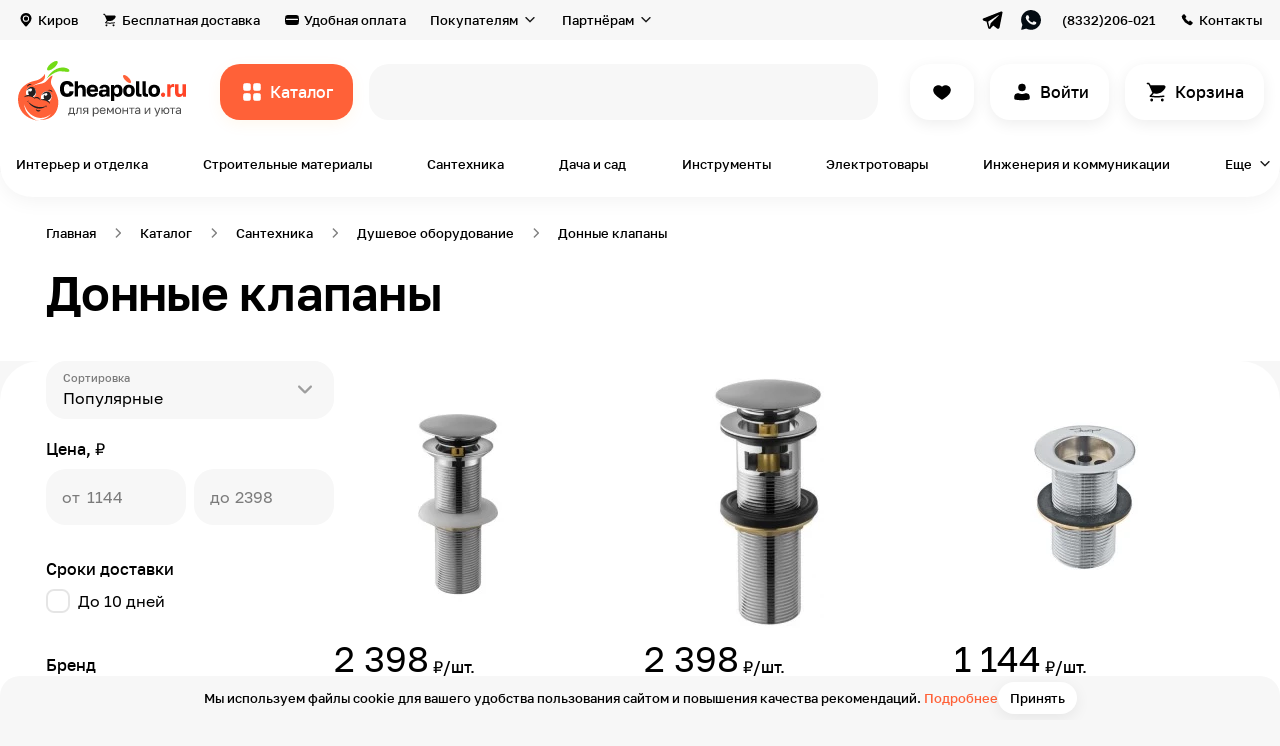

--- FILE ---
content_type: text/html; charset=UTF-8
request_url: https://cheapollo.ru/category/donnyye-klapany
body_size: 74904
content:
<!DOCTYPE html>
<html lang="ru">
<head>
    <!-- Yandex.Metrika counter -->
    <script type="text/javascript" >
        (function(m,e,t,r,i,k,a){m[i]=m[i]||function(){(m[i].a=m[i].a||[]).push(arguments)};
            m[i].l=1*new Date();k=e.createElement(t),a=e.getElementsByTagName(t)[0],k.async=1,k.src=r,a.parentNode.insertBefore(k,a)})
        (window, document, "script", "https://mc.yandex.ru/metrika/tag.js", "ym");

        ym(86052718, "init", {
            clickmap:true,
            trackLinks:true,
            accurateTrackBounce:true,
            webvisor:true,
            ecommerce:"dataLayer"
        });
    </script>
    <noscript><div><img src="https://mc.yandex.ru/watch/86052718" style="position:absolute; left:-9999px;" alt="" /></div></noscript>
    <!-- /Yandex.Metrika counter -->
    <meta name="p:domain_verify" content="87ab84639a10cecb046097baea2bcb96"/>
    <!-- Global site tag (gtag.js) - Google Analytics -->
<script async src="https://www.googletagmanager.com/gtag/js?id=G-2XL13CGG9D"></script>
<script>
  window.dataLayer = window.dataLayer || [];
  function gtag(){dataLayer.push(arguments);}
  gtag('js', new Date());

  gtag('config', 'G-2XL13CGG9D');
</script>
    <meta name="google-site-verification" content="_-Dp2d7zywdIOBLHcTWeXW-rtDBByuGwfmllgPE_YvE" />
    <meta charset="UTF-8">
    <title>Донные клапаны – купить в Кирове по доступной цене на сайте cheapollo.ru</title>
    <meta name="description" content="Донные клапаны от 1144 руб. в каталоге на сайте магазина «Чиполло» с доставкой по всей территории России. Выгодные цены на все. По возникающим вопросам звоните 8 (964) 250-60-21">
<meta name="keywords" content="Донные клапаны купить цена">
<meta property="og:description" content="Донные клапаны от 1144 руб. в каталоге на сайте магазина «Чиполло» с доставкой по всей территории России. Выгодные цены на все. По возникающим вопросам звоните 8 (964) 250-60-21">
<meta property="og:type" content="website">
<meta property="og:site_name" content="cheapollo.ru">
<meta property="og:locale" content="ru_RU">
<meta property="og:title" content="Донные клапаны – купить в Кирове по доступной цене на сайте cheapollo.ru">
<meta property="og:url" content="https://cheapollo.ru/category/donnyye-klapany">
<meta property="fb:pages" content="">
<meta name="robots" content="index, follow">
<link href="https://cheapollo.ru/category/donnyye-klapany" rel="self">
<link href="https://cheapollo.ru/category/donnyye-klapany" rel="first">
<link href="https://cheapollo.ru/category/donnyye-klapany" rel="last">
<link type="font/woff2" href="https://cheapollo.ru/statics/style/fonts/Golostextdemibold.woff2" rel="preload" as="font" crossorigin="anonymous">
<link type="font/woff2" href="https://cheapollo.ru/statics/style/fonts/Golostextregular.woff2" rel="preload" as="font" crossorigin="anonymous">
<link type="font/woff2" href="https://cheapollo.ru/statics/style/fonts/Golostextmedium.woff2" rel="preload" as="font" crossorigin="anonymous">
<link href="https://cheapollo.ru/category/donnyye-klapany" rel="canonical">
<link href="https://cheapollo.ru/statics/style/css/category.css" rel="stylesheet">    <meta name="viewport" content="width=device-width, initial-scale=1.0, maximum-scale=2, minimum-scale=1.0">
    <meta http-equiv="X-UA-Compatible" content="ie=edge">
    <meta name="author" content="Cheapollo">
    <meta name="csrf-param" content="_csrf">
<meta name="csrf-token" content="5Nh8njuAgaO4C66lMX-Q3Y1qhHPeKMZ5MuP5SBfrfvm7qCXJQ9X2ze9b-ONBBcC7-Qu0PJ1QszZql4ocVZ87rA==">
    <link rel="apple-touch-icon-precomposed" sizes="57x57" href="https://cheapollo.ru/statics/style/img/favicon/apple-touch-icon-57x57.png">
    <link rel="apple-touch-icon-precomposed" sizes="114x114" href="https://cheapollo.ru/statics/style/img/favicon/apple-touch-icon-114x114.png">
    <link rel="apple-touch-icon-precomposed" sizes="72x72" href="https://cheapollo.ru/statics/style/img/favicon/apple-touch-icon-72x72.png">
    <link rel="apple-touch-icon-precomposed" sizes="144x144" href="https://cheapollo.ru/statics/style/img/favicon/apple-touch-icon-144x144.png">
    <link rel="apple-touch-icon-precomposed" sizes="60x60" href="https://cheapollo.ru/statics/style/img/favicon/apple-touch-icon-60x60.png">
    <link rel="apple-touch-icon-precomposed" sizes="120x120" href="https://cheapollo.ru/statics/style/img/favicon/apple-touch-icon-120x120.png">
    <link rel="apple-touch-icon-precomposed" sizes="76x76" href="https://cheapollo.ru/statics/style/img/favicon/apple-touch-icon-76x76.png">
    <link rel="apple-touch-icon-precomposed" sizes="152x152" href="https://cheapollo.ru/statics/style/img/favicon/apple-touch-icon-152x152.png">
    <link rel="icon" type="image/png" href="https://cheapollo.ru/statics/style/img/favicon/favicon-196x196.png" sizes="196x196">
    <link rel="icon" type="image/png" href="https://cheapollo.ru/statics/style/img/favicon/favicon-96x96.png" sizes="96x96">
    <link rel="icon" type="image/png" href="https://cheapollo.ru/statics/style/img/favicon/favicon-32x32.png" sizes="32x32">
    <link rel="icon" type="image/png" href="https://cheapollo.ru/statics/style/img/favicon/favicon-16x16.png" sizes="16x16">
    <link rel="icon" type="image/png" href="https://cheapollo.ru/statics/style/img/favicon/favicon-128.png" sizes="128x128">
    <!--meta(name="application-name", content=URL.substr(8))-->
    <meta name="msapplication-TileColor" content="#ffffff">
    <meta name="msapplication-TileImage" content="https://cheapollo.ru/statics/style/img/favicon/mstile-144x144.png">
    <meta name="msapplication-square70x70logo" content="https://cheapollo.ru/statics/style/img/favicon/mstile-70x70.png">
    <meta name="msapplication-square150x150logo" content="https://cheapollo.ru/statics/style/img/favicon/mstile-150x150.png">
    <meta name="msapplication-wide310x150logo" content="https://cheapollo.ru/statics/style/img/favicon/mstile-310x150.png">
    <meta name="msapplication-square310x310logo" content="https://cheapollo.ru/statics/style/img/favicon/mstile-310x310.png">
    <link rel="icon" href="https://cheapollo.ru/statics/style/img/favicon/favicon.ico" type="image/x-icon">
    <meta name='wmail-verification' content='75f147af3c80881784588054963f642e' />
    <script type="text/javascript">!function(){var t=document.createElement("script");t.type="text/javascript",t.async=!0,t.src='https://vk.com/js/api/openapi.js?169',t.onload=function(){VK.Retargeting.Init("VK-RTRG-1707081-fM6ut"),VK.Retargeting.Hit()},document.head.appendChild(t)}();</script><noscript><img src="https://vk.com/rtrg?p=VK-RTRG-1707081-fM6ut" style="position:fixed; left:-999px;" alt=""/></noscript>
   <!-- Top.Mail.Ru counter -->
    <script type="text/javascript">
    var _tmr = window._tmr || (window._tmr = []);
    _tmr.push({id: "3318114", type: "pageView", start: (new Date()).getTime()});
    (function (d, w, id) {
     if (d.getElementById(id)) return;
    var ts = d.createElement("script"); ts.type = "text/javascript"; ts.async = true; ts.id = id;
    ts.src = "https://top-fwz1.mail.ru/js/code.js";
    var f = function () {var s = d.getElementsByTagName("script")[0]; s.parentNode.insertBefore(ts, s);};
    if (w.opera == "[object Opera]") { d.addEventListener("DOMContentLoaded", f, false); } else { f(); }
    })(document, window, "tmr-code");
    </script>
    <noscript><div><img src="https://top-fwz1.mail.ru/counter?id=3318114;js=na" style="position:absolute;left:-9999px;" alt="Top.Mail.Ru" /></div></noscript>
    <!-- /Top.Mail.Ru counter -->
    <meta name="yandex-verification" content="f1e17d26288e7a32" />
    </head>
<body>

<main class="wrapper">
    <div class="header__layer" data-element="header__layer"></div>
    <div class="header-fixed" data-element="header-fixed"><div class="header-fixed__top"><div class="header-fixed__close" data-element="header-fixed__close"></div><a class="header-fixed__logo" href="https://cheapollo.ru/"><img class="header-fixed__logo-image" src="https://cheapollo.ru/statics/style/img/logo.svg" alt=""></a></div><div class="header-fixed__area"><ul class="header-fixed__list"><li class="header-fixed__item"><a class="header-fixed__link" href="https://cheapollo.ru/catalog"><img class="header-fixed__image" src="https://cheapollo.ru/statics/style/img/header-fixed/ic_catalog_black.svg" alt="Каталог" loading="lazy"><span class="header-fixed__link-text text">Каталог</span></a></li><li class="header-fixed__item"><a class="header-fixed__link" href="https://cheapollo.ru/catalog/find"><img class="header-fixed__image" src="https://cheapollo.ru/statics/style/img/header-fixed/ic_fire_orange.svg" alt="Находки" loading="lazy"><span class="header-fixed__link-text text">Находки</span></a></li><li class="header-fixed__item"><a class="header-fixed__link" href="https://cheapollo.ru/catalog/new"><img class="header-fixed__image" src="https://cheapollo.ru/statics/style/img/header-fixed/ic_diamond_purple.svg" alt="Новинки" loading="lazy"><span class="header-fixed__link-text text">Новинки</span></a></li><li class="header-fixed__item"><a class="header-fixed__link" href="https://cheapollo.ru/brands"><img class="header-fixed__image" src="https://cheapollo.ru/statics/style/img/header-fixed/ic_award.svg" alt="Бренды" loading="lazy"><span class="header-fixed__link-text text">Бренды</span></a></li><li class="header-fixed__item"><a class="header-fixed__link" href="https://cheapollo.ru/tag/tovary-ruchnoy-raboty"><img class="header-fixed__image" src="https://cheapollo.ru/statics/style/img/header-fixed/ic_handmade.svg" alt="Ручная работа" loading="lazy"><span class="header-fixed__link-text text">Ручная работа</span></a></li></ul><ul class="header-fixed__list"><li class="header-fixed__item"><a class="header-fixed__link" href="https://cheapollo.ru/cabinet"><img class="header-fixed__image" src="https://cheapollo.ru/statics/style/img/header-fixed/ic_user_black.svg" alt="Вход или регистрация" loading="lazy"><span class="header-fixed__link-text text">Вход или регистрация</span></a></li><li class="header-fixed__item"></li><li class="header-fixed__item"><a class="header-fixed__link" href="https://cheapollo.ru/favorites"><img class="header-fixed__image" src="https://cheapollo.ru/statics/style/img/header-fixed/ic_heart_black.svg" alt="Избранное" loading="lazy"><span class="header-fixed__link-text text">Избранное</span></a></li><li class="header-fixed__item"></li></ul><ul class="header-fixed__list"><li class="header-fixed__item"><a class="header-fixed__link" href="https://cheapollo.ru/delivery"><img class="header-fixed__image" src="https://cheapollo.ru/statics/style/img/header-fixed/ic_card_black.svg" alt="Бесплатная доставка" loading="lazy"><span class="header-fixed__link-text text">Бесплатная доставка</span></a></li><li class="header-fixed__item"><a class="header-fixed__link" href="https://cheapollo.ru/payment"><img class="header-fixed__image" src="https://cheapollo.ru/statics/style/img/header-fixed/ic_payment_black.svg" alt="Удобная оплата" loading="lazy"><span class="header-fixed__link-text text">Удобная оплата</span></a></li><li class="header-fixed__item"><a class="header-fixed__link" href="https://cheapollo.ru/guarantee"><img class="header-fixed__image" src="https://cheapollo.ru/statics/style/img/header-fixed/ic_shield_black.svg" alt="Гарантия и возврат" loading="lazy"><span class="header-fixed__link-text text">Гарантия и возврат</span></a></li><li class="header-fixed__item"><a class="header-fixed__link" href="https://cheapollo.ru/#faq"><img class="header-fixed__image" src="https://cheapollo.ru/statics/style/img/header-fixed/ic_chat_black.svg" alt="Вопрос-ответ" loading="lazy"><span class="header-fixed__link-text text">Вопрос-ответ</span></a></li><li class="header-fixed__item"><a class="header-fixed__link" href="https://cheapollo.ru/about"><img class="header-fixed__image" src="https://cheapollo.ru/statics/style/img/header-fixed/ic_about.svg" alt="О маркетплейсе" loading="lazy"><span class="header-fixed__link-text text">О маркетплейсе</span></a></li><li class="header-fixed__item"><a class="header-fixed__link" href="https://cheapollo.ru/showroom"><img class="header-fixed__image" src="https://cheapollo.ru/statics/style/img/header-fixed/ic_showroom.svg" alt="Шоурум" loading="lazy"><span class="header-fixed__link-text text">Шоурум</span></a></li><li class="header-fixed__item"><a class="header-fixed__link" href="https://cheapollo.ru/help"><img class="header-fixed__image" src="https://cheapollo.ru/statics/style/img/header-fixed/is_book_check.svg" alt="Помощь" loading="lazy"><span class="header-fixed__link-text text">Помощь</span></a></li><li class="header-fixed__item"><a class="header-fixed__link" href="https://cheapollo.ru/journal"><img class="header-fixed__image" src="https://cheapollo.ru/statics/style/img/header-fixed/is_book-open.svg" alt="Журнал" loading="lazy"><span class="header-fixed__link-text text">Журнал</span></a></li></ul><ul class="header-fixed__list"><li class="header-fixed__item"><a class="header-fixed__link" href="https://seller.cheapollo.ru"><img class="header-fixed__image" src="https://cheapollo.ru/statics/style/img/header-fixed/ic_bag_black.svg" alt="Как продавать?" loading="lazy"><span class="header-fixed__link-text text">Как продавать?</span></a></li><li class="header-fixed__item"><a class="header-fixed__link" href="https://seller.cheapollo.ru/promotion"><img class="header-fixed__image" src="https://cheapollo.ru/statics/style/img/header-fixed/ic_bullhorn_black.svg" alt="Реклама на сервисе" loading="lazy"><span class="header-fixed__link-text text">Реклама на сервисе</span></a></li></ul><ul class="header-fixed__list"><li class="header-fixed__item"><button type="button" class="header-fixed__link" data-role="geolocation"><img class="header-fixed__image" src="https://cheapollo.ru/statics/style/img/header-fixed/ic_location_black.svg" alt="Киров" loading="lazy"><span class="header-fixed__link-text text">Киров</span></button></li><li class="header-fixed__item"><a class="header-fixed__link" href="https://cheapollo.ru/contacts"><img class="header-fixed__image" src="https://cheapollo.ru/statics/style/img/header-fixed/ic_phone_black.svg" alt="Контакты" loading="lazy"><span class="header-fixed__link-text text">Контакты</span></a></li><li class="header-fixed__item"><a class="header-fixed__link" href="https://cheapollo.ru/career"><img class="header-fixed__image" src="https://cheapollo.ru/statics/style/img/header-fixed/ic_career.svg" alt="Вакансии" loading="lazy"><span class="header-fixed__link-text text">Вакансии</span></a></li></ul></div></div>    <header class="header" data-element="header">
    <div class="header__top" data-element="header__top">
        <div class="header__cont cont">
            <div class="header__top-inner">
            <button type="button" class="header__top-item text-small header__top-item_geo link_grey" data-role="geolocation">Киров</button><a class="header__top-item text-small link_grey header__top-item_delivery" href="https://cheapollo.ru/delivery">Бесплатная доставка</a><a class="header__top-item text-small link_grey header__top-item_payment" href="https://cheapollo.ru/payment">Удобная оплата</a><div class="header__top-select"><span class="header__top-select-name text-small">Покупателям</span><div class="header__top-select-box"><ul class="header__top-select-list"><li class="header__top-select-item"><a class="header__top-select-link" href="https://cheapollo.ru/guarantee"><img class="header__top-select-image" src="https://cheapollo.ru/statics/style/img/ic_shield.svg" alt="Гарантии и возврат"><span class="header__top-select-span">Гарантии и возврат</span></a></li><li class="header__top-select-item"><a class="header__top-select-link" href="https://cheapollo.ru/#faq"><img class="header__top-select-image" src="https://cheapollo.ru/statics/style/img/ic_chat.svg" alt="Вопрос-ответ"><span class="header__top-select-span">Вопрос-ответ</span></a></li><li class="header__top-select-item"><a class="header__top-select-link" href="https://cheapollo.ru/about"><img class="header__top-select-image" src="https://cheapollo.ru/statics/style/img/ic_about.svg" alt="О маркетплейсе"><span class="header__top-select-span">О маркетплейсе</span></a></li><li class="header__top-select-item"><a class="header__top-select-link" href="https://cheapollo.ru/showroom"><img class="header__top-select-image" src="https://cheapollo.ru/statics/style/img/ic_showroom.svg" alt="Шоурум"><span class="header__top-select-span">Шоурум</span></a></li><li class="header__top-select-item"><a class="header__top-select-link" href="https://cheapollo.ru/help"><img class="header__top-select-image" src="https://cheapollo.ru/statics/style/img/is_book_check.svg" alt="Помощь"><span class="header__top-select-span">Помощь</span></a></li><li class="header__top-select-item"><a class="header__top-select-link" href="https://cheapollo.ru/journal"><img class="header__top-select-image" src="https://cheapollo.ru/statics/style/img/is_book-open.svg" alt="Журнал"><span class="header__top-select-span">Журнал</span></a></li></ul></div></div><div class="header__top-select"><span class="header__top-select-name text-small">Партнёрам</span><div class="header__top-select-box"><ul class="header__top-select-list"><li class="header__top-select-item"><a class="header__top-select-link" href="https://seller.cheapollo.ru"><img class="header__top-select-image" src="https://cheapollo.ru/statics/style/img/ic_bag.svg" alt="Как продавать?"><span class="header__top-select-span">Как продавать?</span></a></li><li class="header__top-select-item"><a class="header__top-select-link" href="https://seller.cheapollo.ru/promotion"><img class="header__top-select-image" src="https://cheapollo.ru/statics/style/img/ic_bullhorn.svg" alt="Реклама на сервисе"><span class="header__top-select-span">Реклама на сервисе</span></a></li></ul></div></div><div class="header__top-socials"><a class="header__top-socials-link" href="https://t.me/cheap_ollo" target="_blank"><img class="header__top-socials-image" src="https://cheapollo.ru/statics/style/img/ic_telegram_black.svg" alt=""></a><a class="header__top-socials-link" href="https://wa.me/79127001393" target="_blank"><img class="header__top-socials-image" src="https://cheapollo.ru/statics/style/img/ic_whatsapp_black.svg" alt=""></a></div><a class="header__top-item text-small header__top-item_phone link_grey" href="tel:+79642506021">(8332)206-021</a><a class="header__top-item text-small header__top-item_contacts link_grey" href="https://cheapollo.ru/contacts">Контакты</a>            </div>
        </div>
    </div>
    <div class="header__bottom">
        <div class="header__cont cont">
            <div class="header__bottom-inner">
                <a class="header__logo" href="https://cheapollo.ru/"><img class="header__logo-img" src="https://cheapollo.ru/statics/style/img/logo.svg" alt="Cheapollo"></a>                <button class="header__catalog button-orange text" data-role="open-catalog-nav">Каталог</button>

                <form class="header__search-form" action="https://cheapollo.ru/search" method="GET" id="header__search-form" data-element="header__search-form">
                    <label class="header__search-label">
                        <div class="header__search-box input-animate-box">
                            <input class="header__search-input text input input-animate" type="search" placeholder=" " name="query" data-element="header__search-input" value="">
                            <span class="input-animate-placeholder" data-element="header__search-input-placeholder" data-placeholder-list="[&quot;всё для дома и ремонта&quot;,&quot;кровать&quot;,&quot;обои в детскую&quot;,&quot;грунтовка&quot;,&quot;картина&quot;,&quot;интерьерная рейка&quot;,&quot;свеча&quot;]">Поиск</span>
                        </div>
                    </label>
                    <button class="header__search-btn header__search-btn_submit button-orange text" type="submit">Все результаты</button>
                    <button class="header__search-btn header__search-btn_close button-white text" type="button" data-element="header__search-btn_close">Закрыть</button>
                </form>
                <div class="header__search-close-mobile" data-element="header__search-close-mobile"></div>
        <!--                <a class="header__button header__button_compare button-white button-white" href="#" data-element="header__button"></a>-->
                <a class="header__button header__button_like button-white button-white" href="https://cheapollo.ru/favorites" data-element="header__button"></a><a class="header__button header__button_sign-in button-white button-white text" href="https://cheapollo.ru/cabinet/login" data-element="header__button">Войти</a>                <a class="header__button header__button_basket button-white button-white text" href="https://cheapollo.ru/cart" data-element="header__button" data-basket-count="1">
                    1 товар                </a>
            </div>
        </div>
    </div>
    <div class="header__categories">
        <div class="header__cont cont">
            <div class="header__categories-list" data-element="header__categories-list">
            <a class="header__categories-item text-small" href="https://cheapollo.ru/catalog/interyer-i-otdelka">Интерьер и отделка</a><a class="header__categories-item text-small" href="https://cheapollo.ru/catalog/stroitelnyye-materialy">Строительные материалы</a><a class="header__categories-item text-small" href="https://cheapollo.ru/catalog/santekhnika">Сантехника</a><a class="header__categories-item text-small" href="https://cheapollo.ru/catalog/sad-i-dosug">Дача и сад</a><a class="header__categories-item text-small" href="https://cheapollo.ru/catalog/instrumenty">Инструменты</a><a class="header__categories-item text-small" href="https://cheapollo.ru/catalog/elektrotovary">Электротовары</a><a class="header__categories-item text-small" href="https://cheapollo.ru/catalog/inzheneriya-i-kommunikatsii">Инженерия и коммуникации</a><button type="button" class="header__categories-item header__categories-item_more text-small" data-role="open-catalog-nav" data-type="more">Еще</button><div class="catalog-modal" data-element="catalog-modal"><div class="catalog-modal__cont cont"><button type="button" class="category-cap__back link_grey text-small" data-element="category-cap__back">Назад</button><div class="catalog-modal__list catalog-modal__list_modal" data-element="catalog-modal__list_modal"><a class="catalog-modal__item catalog-modal__item_finds-of-the-day" href="https://cheapollo.ru/catalog/find"><span class="catalog-modal__name">Находки дня</span><picture class="catalog-modal__picture"><source srcset="https://cheapollo.ru/statics/style/img/catalog-modal/catalog-modal-1_120.webp 1x, https://cheapollo.ru/statics/style/img/catalog-modal/catalog-modal-1_240.webp 2x" type="image/webp" media="(max-width: 1240px)"><img class="catalog-modal__image" src="https://cheapollo.ru/statics/style/img/catalog-modal/catalog-modal-1.png" alt="Находки дня" loading="lazy"</picture></a><a class="catalog-modal__item catalog-modal__item_new-catalog" href="https://cheapollo.ru/catalog/new"><span class="catalog-modal__name">Новинки каталога</span><picture class="catalog-modal__picture"><source srcset="https://cheapollo.ru/statics/style/img/catalog-modal/catalog-modal-2_120.webp 1x, https://cheapollo.ru/statics/style/img/catalog-modal/catalog-modal-2_240.webp 2x" type="image/webp" media="(max-width: 1240px)"><img class="catalog-modal__image" src="https://cheapollo.ru/statics/style/img/catalog-modal/catalog-modal-2.png" alt="Новинки каталога" loading="lazy"</picture></a><div class="catalog-modal__item" data-category="true" data-category-id="1281"><span class="catalog-modal__name">Товары для гостиной</span><picture class="catalog-modal__picture"><source srcset="https://cheapollo.ru/statics/thumbnails/93/9354be063684b74771bf0d75149ccf58.webp 1x, https://cheapollo.ru/statics/thumbnails/ed/ede48be8184dbf7e0ae1e88282b0633b.webp 2x" media="(max-width: 1240px)" type="image/webp"><img class="catalog-modal__image" src="https://cheapollo.ru/statics/thumbnails/fb/fb469f89e03a474f9ff0705a823885fd.png" alt="Товары для гостиной" loading="lazy"></picture></div><div class="catalog-modal__item" data-category="true" data-category-id="1291"><span class="catalog-modal__name">Товары для спальни</span><picture class="catalog-modal__picture"><source srcset="https://cheapollo.ru/statics/thumbnails/2b/2b59d1dd928f7ed31708b2ebee6be5b8.webp 1x, https://cheapollo.ru/statics/thumbnails/1f/1f832693486a426da5b3e19e46b0dcb0.webp 2x" media="(max-width: 1240px)" type="image/webp"><img class="catalog-modal__image" src="https://cheapollo.ru/statics/thumbnails/8e/8ed22ceffa20c80b093bd29ec5c7bd11.png" alt="Товары для спальни" loading="lazy"></picture></div><div class="catalog-modal__item" data-category="true" data-category-id="1301"><span class="catalog-modal__name">Товары для ванной комнаты</span><picture class="catalog-modal__picture"><source srcset="https://cheapollo.ru/statics/thumbnails/8c/8cd7061317bd3cb42145a03191ebb754.webp 1x, https://cheapollo.ru/statics/thumbnails/f1/f12bd12fe00596745a9baa4e2b2b80f2.webp 2x" media="(max-width: 1240px)" type="image/webp"><img class="catalog-modal__image" src="https://cheapollo.ru/statics/thumbnails/c6/c62a74ffcecff7ed5f6fe7a97b0c5f70.png" alt="Товары для ванной комнаты" loading="lazy"></picture></div><div class="catalog-modal__item" data-category="true" data-category-id="1311"><span class="catalog-modal__name">Товары для детской</span><picture class="catalog-modal__picture"><source srcset="https://cheapollo.ru/statics/thumbnails/43/43e94dae71b4efd47c4249c506e5f90e.webp 1x, https://cheapollo.ru/statics/thumbnails/af/af34fdc5284e4997cf73e55bc25a8247.webp 2x" media="(max-width: 1240px)" type="image/webp"><img class="catalog-modal__image" src="https://cheapollo.ru/statics/thumbnails/5b/5bae109edd514cf26dd8548bd5e0acc3.png" alt="Товары для детской" loading="lazy"></picture></div><div class="catalog-modal__item" data-category="true" data-category-id="1331"><span class="catalog-modal__name">Товары для кухни</span><picture class="catalog-modal__picture"><source srcset="https://cheapollo.ru/statics/thumbnails/a9/a962116b92b2bce94e3dbd7615eaa0b3.webp 1x, https://cheapollo.ru/statics/thumbnails/33/3325edd80e9ffda3fcd201b81fa3c564.webp 2x" media="(max-width: 1240px)" type="image/webp"><img class="catalog-modal__image" src="https://cheapollo.ru/statics/thumbnails/ba/baedb00f8e97f8d49b516d09825db2f6.png" alt="Товары для кухни" loading="lazy"></picture></div><div class="catalog-modal__item" data-category="true" data-category-id="1341"><span class="catalog-modal__name">Товары для прихожей</span><picture class="catalog-modal__picture"><source srcset="https://cheapollo.ru/statics/thumbnails/90/90332d9d3eff56139031fa6cf9edc6ab.webp 1x, https://cheapollo.ru/statics/thumbnails/7a/7ac8dd84b894e1914692e77df2ccf3e7.webp 2x" media="(max-width: 1240px)" type="image/webp"><img class="catalog-modal__image" src="https://cheapollo.ru/statics/thumbnails/fc/fcd29f0b381dd1b71f0e58876315ef12.png" alt="Товары для прихожей" loading="lazy"></picture></div><div class="catalog-modal__item" data-category="true" data-category-id="1351"><span class="catalog-modal__name">Товары для офиса</span><picture class="catalog-modal__picture"><source srcset="https://cheapollo.ru/statics/thumbnails/a3/a39088441d7284c42bd188520c91e5dc.webp 1x, https://cheapollo.ru/statics/thumbnails/1e/1e888573b8ce50bb7e6cc86f9e06bf2f.webp 2x" media="(max-width: 1240px)" type="image/webp"><img class="catalog-modal__image" src="https://cheapollo.ru/statics/thumbnails/1e/1e0d3fae6a27077e9d11a7fa8aee1fbb.png" alt="Товары для офиса" loading="lazy"></picture></div><div class="catalog-modal__item" data-category="true" data-category-id="1361"><span class="catalog-modal__name">Товары для балкона</span><picture class="catalog-modal__picture"><source srcset="https://cheapollo.ru/statics/thumbnails/c6/c60267fdb11ac5a26c4bff28832b86a1.webp 1x, https://cheapollo.ru/statics/thumbnails/6e/6ee58f63bcfc8ebce4b34f10c042c9ce.webp 2x" media="(max-width: 1240px)" type="image/webp"><img class="catalog-modal__image" src="https://cheapollo.ru/statics/thumbnails/f2/f2388aa7d140d3d076d74b23e422f445.png" alt="Товары для балкона" loading="lazy"></picture></div><div class="catalog-modal__item" data-category="true" data-category-id="1761"><span class="catalog-modal__name">Товары для сада и дачи</span><picture class="catalog-modal__picture"><source srcset="https://cheapollo.ru/statics/thumbnails/cf/cfb26084a4a9b4dee71a9eee9d7fd94e.webp 1x, https://cheapollo.ru/statics/thumbnails/14/1450488c59748614fa10021a5d0487a5.webp 2x" media="(max-width: 1240px)" type="image/webp"><img class="catalog-modal__image" src="https://cheapollo.ru/statics/thumbnails/79/791bc3612df2a1de9dd244cf2b6d6b65.png" alt="Товары для сада и дачи" loading="lazy"></picture></div><a class="catalog-modal__item catalog-modal__item_all-catalog" href="https://cheapollo.ru/catalog"><span class="catalog-modal__name">Весь каталог →</span><picture class="catalog-modal__picture"><source srcset="https://cheapollo.ru/statics/style/img/catalog-modal/catalog-modal-3_120.webp 1x, https://cheapollo.ru/statics/style/img/catalog-modal/catalog-modal-3_240.webp 2x" type="image/webp" media="(max-width: 1240px)"><img class="catalog-modal__image" src="https://cheapollo.ru/statics/style/img/catalog-modal/catalog-modal-3.png" alt="Весь каталог →" loading="lazy"</picture></a></div><button type="button" class="category-cap__back link_grey text-small" data-element="category-cap__back">Назад</button><div class="category-cap__list category-cap__list_hidden category-cap__list_modal" data-inner-category-id="" data-element="category-cap__list"><div class="category-cap__link category-cap__link_hidden" data-category-cap-link-all="true" data-inner-category-id-1="1281" data-category-cap-link-id="1391" data-element="category-cap__link"><p class="category-cap__link-text text">Шкафы и стеллажи</p><picture class="category-cap__picture"><source srcset="https://cheapollo.ru/statics/thumbnails/2b/2bf356dcf26ad159382f2c3f195430e3.webp" type="image/webp"><img class="category-cap__image" src="https://cheapollo.ru/statics/thumbnails/63/63f466c0d5c5f259aa6004a34fd8e979.png" alt="Шкафы и стеллажи" title="Шкафы и стеллажи" loading="lazy"></picture></div><div class="category-cap__link category-cap__link_hidden" data-category-cap-link-all="true" data-inner-category-id-1="1281" data-category-cap-link-id="1401" data-element="category-cap__link"><p class="category-cap__link-text text">Диваны и кресла</p><picture class="category-cap__picture"><source srcset="https://cheapollo.ru/statics/thumbnails/f1/f14e19de26fa164bcde686cda74cb110.webp" type="image/webp"><img class="category-cap__image" src="https://cheapollo.ru/statics/thumbnails/2a/2afc307da4b3d4e13280480eb98ff4a5.png" alt="Диваны и кресла" title="Диваны и кресла" loading="lazy"></picture></div><div class="category-cap__link category-cap__link_hidden" data-category-cap-link-all="true" data-inner-category-id-1="1281" data-category-cap-link-id="1411" data-element="category-cap__link"><p class="category-cap__link-text text">Столы для гостиной</p><picture class="category-cap__picture"><source srcset="https://cheapollo.ru/statics/thumbnails/7f/7fb98dae001e03f6918f14174e22a6bd.webp" type="image/webp"><img class="category-cap__image" src="https://cheapollo.ru/statics/thumbnails/86/86acae112f396c291d2b18e83afe6ada.png" alt="Столы для гостиной" title="Столы для гостиной" loading="lazy"></picture></div><div class="category-cap__link category-cap__link_hidden" data-category-cap-link-all="true" data-inner-category-id-1="1281" data-category-cap-link-id="1561" data-element="category-cap__link"><p class="category-cap__link-text text">Тумбы и комоды</p><picture class="category-cap__picture"><source srcset="https://cheapollo.ru/statics/thumbnails/25/25fd90b9a0c9b34429da46608ba47891.webp" type="image/webp"><img class="category-cap__image" src="https://cheapollo.ru/statics/thumbnails/01/01f9f622a550b9135e041a5cb4f36766.png" alt="Тумбы и комоды" title="Тумбы и комоды" loading="lazy"></picture></div><div class="category-cap__link category-cap__link_hidden" data-category-cap-link-all="true" data-inner-category-id-1="1281" data-category-cap-link-id="1591" data-element="category-cap__link"><p class="category-cap__link-text text">Отделка стен в гостиной</p><picture class="category-cap__picture"><source srcset="https://cheapollo.ru/statics/thumbnails/00/0061fe7dfffe2ed13b8fc332d09249b7.webp" type="image/webp"><img class="category-cap__image" src="https://cheapollo.ru/statics/thumbnails/23/23436e2e421ad64c468b305a6ad29714.png" alt="Отделка стен в гостиной" title="Отделка стен в гостиной" loading="lazy"></picture></div><div class="category-cap__link category-cap__link_hidden" data-category-cap-link-all="true" data-inner-category-id-1="1281" data-category-cap-link-id="1601" data-element="category-cap__link"><p class="category-cap__link-text text">Декор в гостиную</p><picture class="category-cap__picture"><source srcset="https://cheapollo.ru/statics/thumbnails/9f/9fad34a8e4bba019058765671a55dbf7.webp" type="image/webp"><img class="category-cap__image" src="https://cheapollo.ru/statics/thumbnails/cd/cd6834b02314e387211a85e1b18115d8.png" alt="Декор в гостиную" title="Декор в гостиную" loading="lazy"></picture></div><div class="category-cap__link category-cap__link_hidden" data-category-cap-link-all="true" data-inner-category-id-1="1281" data-category-cap-link-id="1621" data-element="category-cap__link"><p class="category-cap__link-text text">Освещение для гостиной</p><picture class="category-cap__picture"><source srcset="https://cheapollo.ru/statics/thumbnails/8e/8e99a02d8e18fb11c44b3c54912d04ab.webp" type="image/webp"><img class="category-cap__image" src="https://cheapollo.ru/statics/thumbnails/1b/1bef308e8173f6435c383c0f50a5f8b6.png" alt="Освещение для гостиной" title="Освещение для гостиной" loading="lazy"></picture></div><div class="category-cap__link category-cap__link_hidden" data-category-cap-link-all="true" data-inner-category-id-1="1291" data-category-cap-link-id="1421" data-element="category-cap__link"><p class="category-cap__link-text text">Кровати для спальни</p><picture class="category-cap__picture"><source srcset="https://cheapollo.ru/statics/thumbnails/59/59f46ed9736a0555234744e8e494519d.webp" type="image/webp"><img class="category-cap__image" src="https://cheapollo.ru/statics/thumbnails/72/72cc5d9631d26d49ff0e718cadc9eee4.png" alt="Кровати для спальни" title="Кровати для спальни" loading="lazy"></picture></div><div class="category-cap__link category-cap__link_hidden" data-category-cap-link-all="true" data-inner-category-id-1="1291" data-category-cap-link-id="1431" data-element="category-cap__link"><p class="category-cap__link-text text">Матрасы</p><picture class="category-cap__picture"><source srcset="https://cheapollo.ru/statics/thumbnails/40/40dc70a7e9009e6a6f2cc6dfbdee391d.webp" type="image/webp"><img class="category-cap__image" src="https://cheapollo.ru/statics/thumbnails/01/01cbe18ae651490567cd530d83bd5f5a.png" alt="Матрасы" title="Матрасы" loading="lazy"></picture></div><div class="category-cap__link category-cap__link_hidden" data-category-cap-link-all="true" data-inner-category-id-1="1291" data-category-cap-link-id="1441" data-element="category-cap__link"><p class="category-cap__link-text text">Текстиль для спальни</p><picture class="category-cap__picture"><source srcset="https://cheapollo.ru/statics/thumbnails/b8/b88043eb7f0b9f4c6d512b009fc39874.webp" type="image/webp"><img class="category-cap__image" src="https://cheapollo.ru/statics/thumbnails/17/1790f630b9fea81761726248e72e9992.png" alt="Текстиль для спальни" title="Текстиль для спальни" loading="lazy"></picture></div><div class="category-cap__link category-cap__link_hidden" data-category-cap-link-all="true" data-inner-category-id-1="1291" data-category-cap-link-id="1551" data-element="category-cap__link"><p class="category-cap__link-text text">Мебель для спальни</p><picture class="category-cap__picture"><source srcset="https://cheapollo.ru/statics/thumbnails/4f/4f3b948da441d2d0393a04c26c6c9770.webp" type="image/webp"><img class="category-cap__image" src="https://cheapollo.ru/statics/thumbnails/20/20f8c89c8503fe2f3751ce8a32a68295.png" alt="Мебель для спальни" title="Мебель для спальни" loading="lazy"></picture></div><div class="category-cap__link category-cap__link_hidden" data-category-cap-link-all="true" data-inner-category-id-1="1291" data-category-cap-link-id="1611" data-element="category-cap__link"><p class="category-cap__link-text text">Освещение для спальни</p><picture class="category-cap__picture"><source srcset="https://cheapollo.ru/statics/thumbnails/46/46616da53caed5322d2abc85e0df68f4.webp" type="image/webp"><img class="category-cap__image" src="https://cheapollo.ru/statics/thumbnails/1e/1e7a0d7efb20904e192ad4144a005fef.png" alt="Освещение для спальни" title="Освещение для спальни" loading="lazy"></picture></div><div class="category-cap__link category-cap__link_hidden" data-category-cap-link-all="true" data-inner-category-id-1="1291" data-category-cap-link-id="1911" data-element="category-cap__link"><p class="category-cap__link-text text">Отделка стен в спальне</p><picture class="category-cap__picture"><source srcset="https://cheapollo.ru/statics/thumbnails/08/084d602f430012c88984e72b845bc6a9.webp" type="image/webp"><img class="category-cap__image" src="https://cheapollo.ru/statics/thumbnails/c7/c74dcd38fdcf51fa53032e57b65d30ba.png" alt="Отделка стен в спальне" title="Отделка стен в спальне" loading="lazy"></picture></div><div class="category-cap__link category-cap__link_hidden" data-category-cap-link-all="true" data-inner-category-id-1="1301" data-category-cap-link-id="1451" data-element="category-cap__link"><p class="category-cap__link-text text">Сантехника для ванной</p><picture class="category-cap__picture"><source srcset="https://cheapollo.ru/statics/thumbnails/5b/5b0a0566c53307e1e05a56aac6403c87.webp" type="image/webp"><img class="category-cap__image" src="https://cheapollo.ru/statics/thumbnails/c2/c21225f1c4ce79fc8b17880bbd542115.png" alt="Сантехника для ванной" title="Сантехника для ванной" loading="lazy"></picture></div><div class="category-cap__link category-cap__link_hidden" data-category-cap-link-all="true" data-inner-category-id-1="1301" data-category-cap-link-id="1461" data-element="category-cap__link"><p class="category-cap__link-text text">Мебель для ванной</p><picture class="category-cap__picture"><source srcset="https://cheapollo.ru/statics/thumbnails/00/0043a6e5ee0df853fed7ad12233805a3.webp" type="image/webp"><img class="category-cap__image" src="https://cheapollo.ru/statics/thumbnails/70/70f6f55be7e03b1c45eaed3cdcc2f1a3.png" alt="Мебель для ванной" title="Мебель для ванной" loading="lazy"></picture></div><div class="category-cap__link category-cap__link_hidden" data-category-cap-link-all="true" data-inner-category-id-1="1301" data-category-cap-link-id="1471" data-element="category-cap__link"><p class="category-cap__link-text text">Аксессуары для ванной</p><picture class="category-cap__picture"><source srcset="https://cheapollo.ru/statics/thumbnails/f3/f3d219ede0af1a10c2399522e4a54e44.webp" type="image/webp"><img class="category-cap__image" src="https://cheapollo.ru/statics/thumbnails/c5/c50d21e7e475b73f2fff6ac5e8408861.png" alt="Аксессуары для ванной" title="Аксессуары для ванной" loading="lazy"></picture></div><div class="category-cap__link category-cap__link_hidden" data-category-cap-link-all="true" data-inner-category-id-1="1301" data-category-cap-link-id="1481" data-element="category-cap__link"><p class="category-cap__link-text text">Хранение и уборка</p><picture class="category-cap__picture"><source srcset="https://cheapollo.ru/statics/thumbnails/4b/4b2fcd40416207dfcd869d8fb92cac2e.webp" type="image/webp"><img class="category-cap__image" src="https://cheapollo.ru/statics/thumbnails/a5/a5e60fbcb07c086291a191fa02f45e43.png" alt="Хранение и уборка" title="Хранение и уборка" loading="lazy"></picture></div><div class="category-cap__link category-cap__link_hidden" data-category-cap-link-all="true" data-inner-category-id-1="1301" data-category-cap-link-id="1491" data-element="category-cap__link"><p class="category-cap__link-text text">Полотенцесушители для ванны</p><picture class="category-cap__picture"><source srcset="https://cheapollo.ru/statics/thumbnails/ef/ef2f09f49d0cf3a2d47208e2b90de42f.webp" type="image/webp"><img class="category-cap__image" src="https://cheapollo.ru/statics/thumbnails/6b/6b776b06a3604adc520630c8ea58b674.png" alt="Полотенцесушители для ванны" title="Полотенцесушители для ванны" loading="lazy"></picture></div><div class="category-cap__link category-cap__link_hidden" data-category-cap-link-all="true" data-inner-category-id-1="1301" data-category-cap-link-id="1931" data-element="category-cap__link"><p class="category-cap__link-text text">Отделка в ванной комнате</p><picture class="category-cap__picture"><source srcset="https://cheapollo.ru/statics/thumbnails/3f/3fe48f1a0072da6db343253990625629.webp" type="image/webp"><img class="category-cap__image" src="https://cheapollo.ru/statics/thumbnails/c3/c3d3179b56ad1a4cdfa0c9ed12a15fa6.png" alt="Отделка в ванной комнате" title="Отделка в ванной комнате" loading="lazy"></picture></div><div class="category-cap__link category-cap__link_hidden" data-category-cap-link-all="true" data-inner-category-id-1="1301" data-category-cap-link-id="1951" data-element="category-cap__link"><p class="category-cap__link-text text">Стирка и сушка</p><picture class="category-cap__picture"><source srcset="https://cheapollo.ru/statics/thumbnails/b0/b0b782c4f906c38b1caffcbbd4fdd933.webp" type="image/webp"><img class="category-cap__image" src="https://cheapollo.ru/statics/thumbnails/80/8051036c524129a34fc7b8013af6c626.png" alt="Стирка и сушка" title="Стирка и сушка" loading="lazy"></picture></div><div class="category-cap__link category-cap__link_hidden" data-category-cap-link-all="true" data-inner-category-id-1="1311" data-category-cap-link-id="1501" data-element="category-cap__link"><p class="category-cap__link-text text">Мебель для детской</p><picture class="category-cap__picture"><source srcset="https://cheapollo.ru/statics/thumbnails/17/175693c4aeb59185cac0ec5227af3ac5.webp" type="image/webp"><img class="category-cap__image" src="https://cheapollo.ru/statics/thumbnails/b4/b4d5c6bda8c27373b850f06a5f6b7055.png" alt="Мебель для детской" title="Мебель для детской" loading="lazy"></picture></div><div class="category-cap__link category-cap__link_hidden" data-category-cap-link-all="true" data-inner-category-id-1="1311" data-category-cap-link-id="1671" data-element="category-cap__link"><p class="category-cap__link-text text">Кровати для детской</p><picture class="category-cap__picture"><source srcset="https://cheapollo.ru/statics/thumbnails/cb/cba269de0d9d62fc28bf9c957502eeb1.webp" type="image/webp"><img class="category-cap__image" src="https://cheapollo.ru/statics/thumbnails/09/096210d966dd81c30e3fec40a6555dcd.png" alt="Кровати для детской" title="Кровати для детской" loading="lazy"></picture></div><div class="category-cap__link category-cap__link_hidden" data-category-cap-link-all="true" data-inner-category-id-1="1311" data-category-cap-link-id="1681" data-element="category-cap__link"><p class="category-cap__link-text text">Текстиль для детской</p><picture class="category-cap__picture"><source srcset="https://cheapollo.ru/statics/thumbnails/17/1724a3999c3ce6757d85a56abc58927f.webp" type="image/webp"><img class="category-cap__image" src="https://cheapollo.ru/statics/thumbnails/a8/a83b8bd5187b9ddbe1457419912c9146.png" alt="Текстиль для детской" title="Текстиль для детской" loading="lazy"></picture></div><div class="category-cap__link category-cap__link_hidden" data-category-cap-link-all="true" data-inner-category-id-1="1311" data-category-cap-link-id="1731" data-element="category-cap__link"><p class="category-cap__link-text text">Декор для детской</p><picture class="category-cap__picture"><source srcset="https://cheapollo.ru/statics/thumbnails/63/634a11ec25a7c8dd9cbfc7bdd41699d5.webp" type="image/webp"><img class="category-cap__image" src="https://cheapollo.ru/statics/thumbnails/d7/d7bc9563bd50cafe678fab6fd7fb4474.png" alt="Декор для детской" title="Декор для детской" loading="lazy"></picture></div><div class="category-cap__link category-cap__link_hidden" data-category-cap-link-all="true" data-inner-category-id-1="1311" data-category-cap-link-id="1871" data-element="category-cap__link"><p class="category-cap__link-text text">Отделка стен в детской</p><picture class="category-cap__picture"><source srcset="https://cheapollo.ru/statics/thumbnails/8c/8c5dc63f8780a5fa539fae3e94015a9f.webp" type="image/webp"><img class="category-cap__image" src="https://cheapollo.ru/statics/thumbnails/42/4203cd6ccc08b214a4004c85e5650a68.png" alt="Отделка стен в детской" title="Отделка стен в детской" loading="lazy"></picture></div><div class="category-cap__link category-cap__link_hidden" data-category-cap-link-all="true" data-inner-category-id-1="1331" data-category-cap-link-id="1511" data-element="category-cap__link"><p class="category-cap__link-text text">Кухонные гарнитуры</p><picture class="category-cap__picture"><source srcset="https://cheapollo.ru/statics/thumbnails/83/830935ee129a278697abb69989c3b0f2.webp" type="image/webp"><img class="category-cap__image" src="https://cheapollo.ru/statics/thumbnails/19/191afe3b158445ba7afda1414e0353ee.png" alt="Кухонные гарнитуры" title="Кухонные гарнитуры" loading="lazy"></picture></div><div class="category-cap__link category-cap__link_hidden" data-category-cap-link-all="true" data-inner-category-id-1="1331" data-category-cap-link-id="1521" data-element="category-cap__link"><p class="category-cap__link-text text">Бытовая техника для кухни</p><picture class="category-cap__picture"><source srcset="https://cheapollo.ru/statics/thumbnails/80/807045d354a686877d0f803c89e8a2f9.webp" type="image/webp"><img class="category-cap__image" src="https://cheapollo.ru/statics/thumbnails/08/08729b834c4f164b6f569c7330a4a752.png" alt="Бытовая техника для кухни" title="Бытовая техника для кухни" loading="lazy"></picture></div><div class="category-cap__link category-cap__link_hidden" data-category-cap-link-all="true" data-inner-category-id-1="1331" data-category-cap-link-id="1531" data-element="category-cap__link"><p class="category-cap__link-text text">Наполнение кухни</p><picture class="category-cap__picture"><source srcset="https://cheapollo.ru/statics/thumbnails/a2/a270b4467fbca68c30c78daae5a658df.webp" type="image/webp"><img class="category-cap__image" src="https://cheapollo.ru/statics/thumbnails/3c/3cf898ef0d2de74874eaa88efe9e38b2.png" alt="Наполнение кухни" title="Наполнение кухни" loading="lazy"></picture></div><div class="category-cap__link category-cap__link_hidden" data-category-cap-link-all="true" data-inner-category-id-1="1331" data-category-cap-link-id="1541" data-element="category-cap__link"><p class="category-cap__link-text text">Кухонные столы и стулья</p><picture class="category-cap__picture"><source srcset="https://cheapollo.ru/statics/thumbnails/4b/4bd60fc6bdd13255f6e3090f71b1f60b.webp" type="image/webp"><img class="category-cap__image" src="https://cheapollo.ru/statics/thumbnails/0e/0e39df2190400e4406108c40587c5db6.png" alt="Кухонные столы и стулья" title="Кухонные столы и стулья" loading="lazy"></picture></div><div class="category-cap__link category-cap__link_hidden" data-category-cap-link-all="true" data-inner-category-id-1="1331" data-category-cap-link-id="1691" data-element="category-cap__link"><p class="category-cap__link-text text">Освещение кухни</p><picture class="category-cap__picture"><source srcset="https://cheapollo.ru/statics/thumbnails/dc/dc48bdcac1fa4cf1decc266bee15d57d.webp" type="image/webp"><img class="category-cap__image" src="https://cheapollo.ru/statics/thumbnails/e2/e2f24b5632e4f9e60188f2ee94032116.png" alt="Освещение кухни" title="Освещение кухни" loading="lazy"></picture></div><div class="category-cap__link category-cap__link_hidden" data-category-cap-link-all="true" data-inner-category-id-1="1331" data-category-cap-link-id="1921" data-element="category-cap__link"><p class="category-cap__link-text text">Отделка стен на кухне</p><picture class="category-cap__picture"><source srcset="https://cheapollo.ru/statics/thumbnails/ac/ac123693ba7add14495bdc57456646b3.webp" type="image/webp"><img class="category-cap__image" src="https://cheapollo.ru/statics/thumbnails/d9/d917a2bdb27a6a31b696dd7e28edf286.png" alt="Отделка стен на кухне" title="Отделка стен на кухне" loading="lazy"></picture></div><div class="category-cap__link category-cap__link_hidden" data-category-cap-link-all="true" data-inner-category-id-1="1341" data-category-cap-link-id="1571" data-element="category-cap__link"><p class="category-cap__link-text text">Мебель для прихожей</p><picture class="category-cap__picture"><source srcset="https://cheapollo.ru/statics/thumbnails/27/27d949dedf812074fbc013c639394e19.webp" type="image/webp"><img class="category-cap__image" src="https://cheapollo.ru/statics/thumbnails/8c/8c01731775ee71586a8609132cef06dc.png" alt="Мебель для прихожей" title="Мебель для прихожей" loading="lazy"></picture></div><div class="category-cap__link category-cap__link_hidden" data-category-cap-link-all="true" data-inner-category-id-1="1341" data-category-cap-link-id="1701" data-element="category-cap__link"><p class="category-cap__link-text text">Декор для прихожей</p><picture class="category-cap__picture"><source srcset="https://cheapollo.ru/statics/thumbnails/d2/d2d32f31126abae2b082f6ba105a0bdb.webp" type="image/webp"><img class="category-cap__image" src="https://cheapollo.ru/statics/thumbnails/26/2616edf9a3ccb32334bf63e8c390c67c.png" alt="Декор для прихожей" title="Декор для прихожей" loading="lazy"></picture></div><div class="category-cap__link category-cap__link_hidden" data-category-cap-link-all="true" data-inner-category-id-1="1351" data-category-cap-link-id="1581" data-element="category-cap__link"><p class="category-cap__link-text text">Мебель для офиса</p><picture class="category-cap__picture"><source srcset="https://cheapollo.ru/statics/thumbnails/6e/6e32549081485be11c57110d7cc32260.webp" type="image/webp"><img class="category-cap__image" src="https://cheapollo.ru/statics/thumbnails/f4/f44733156835a170bf5a37889e951d23.png" alt="Мебель для офиса" title="Мебель для офиса" loading="lazy"></picture></div><div class="category-cap__link category-cap__link_hidden" data-category-cap-link-all="true" data-inner-category-id-1="1351" data-category-cap-link-id="1741" data-element="category-cap__link"><p class="category-cap__link-text text">Освещение для офиса</p><picture class="category-cap__picture"><source srcset="https://cheapollo.ru/statics/thumbnails/c8/c8a731e4e0eb2758452ed241ec175522.webp" type="image/webp"><img class="category-cap__image" src="https://cheapollo.ru/statics/thumbnails/8c/8c7d75fb936749d8dc60eef2b51c90d6.png" alt="Освещение для офиса" title="Освещение для офиса" loading="lazy"></picture></div><div class="category-cap__link category-cap__link_hidden" data-category-cap-link-all="true" data-inner-category-id-1="1351" data-category-cap-link-id="2001" data-element="category-cap__link"><p class="category-cap__link-text text">Аксессуары для офиса</p><picture class="category-cap__picture"><source srcset="https://cheapollo.ru/statics/thumbnails/cb/cb7db64445951640804db89d14a33b07.webp" type="image/webp"><img class="category-cap__image" src="https://cheapollo.ru/statics/thumbnails/cb/cbab16eab1ffeabef59ab9dfecaf4822.png" alt="Аксессуары для офиса" title="Аксессуары для офиса" loading="lazy"></picture></div><div class="category-cap__link category-cap__link_hidden" data-category-cap-link-all="true" data-inner-category-id-1="1361" data-category-cap-link-id="1711" data-element="category-cap__link"><p class="category-cap__link-text text">Хранение и порядок</p><picture class="category-cap__picture"><source srcset="https://cheapollo.ru/statics/thumbnails/31/31c3d17482b1c27cf91428811371eced.webp" type="image/webp"><img class="category-cap__image" src="https://cheapollo.ru/statics/thumbnails/58/58bbc7b4122c021102065bbed2440c64.png" alt="Хранение и порядок" title="Хранение и порядок" loading="lazy"></picture></div><div class="category-cap__link category-cap__link_hidden" data-category-cap-link-all="true" data-inner-category-id-1="1361" data-category-cap-link-id="1721" data-element="category-cap__link"><p class="category-cap__link-text text">Декор для балкона</p><picture class="category-cap__picture"><source srcset="https://cheapollo.ru/statics/thumbnails/13/133ae61f7c220ab06b30862cd37e7159.webp" type="image/webp"><img class="category-cap__image" src="https://cheapollo.ru/statics/thumbnails/17/17476c414952919902f361947c308066.png" alt="Декор для балкона" title="Декор для балкона" loading="lazy"></picture></div><div class="category-cap__link category-cap__link_hidden" data-category-cap-link-all="true" data-inner-category-id-1="1361" data-category-cap-link-id="1751" data-element="category-cap__link"><p class="category-cap__link-text text">Мебель для теплых балконов</p><picture class="category-cap__picture"><source srcset="https://cheapollo.ru/statics/thumbnails/0b/0b6c608ed8a1434e0df64c501f32a27d.webp" type="image/webp"><img class="category-cap__image" src="https://cheapollo.ru/statics/thumbnails/f3/f3b17ab500c9f334a422d312240617c1.png" alt="Мебель для теплых балконов" title="Мебель для теплых балконов" loading="lazy"></picture></div><div class="category-cap__link category-cap__link_hidden" data-category-cap-link-all="true" data-inner-category-id-1="1761" data-category-cap-link-id="1801" data-element="category-cap__link"><p class="category-cap__link-text text">Техника для сада</p><picture class="category-cap__picture"><source srcset="https://cheapollo.ru/statics/thumbnails/4f/4f183d529b937bbab3bd833cf3b8072d.webp" type="image/webp"><img class="category-cap__image" src="https://cheapollo.ru/statics/thumbnails/ba/ba0c113ded361a7d55269f94956a59a7.png" alt="Техника для сада" title="Техника для сада" loading="lazy"></picture></div><div class="category-cap__link category-cap__link_hidden" data-category-cap-link-all="true" data-inner-category-id-1="1761" data-category-cap-link-id="1781" data-element="category-cap__link"><p class="category-cap__link-text text">Товары для отдыха на даче</p><picture class="category-cap__picture"><source srcset="https://cheapollo.ru/statics/thumbnails/13/136acab4b173881048e4cc8d65bd7876.webp" type="image/webp"><img class="category-cap__image" src="https://cheapollo.ru/statics/thumbnails/9e/9ea06263508d07bff1e6efa9ff0a59eb.png" alt="Товары для отдыха на даче" title="Товары для отдыха на даче" loading="lazy"></picture></div><div class="category-cap__link category-cap__link_hidden" data-category-cap-link-all="true" data-inner-category-id-1="1761" data-category-cap-link-id="1881" data-element="category-cap__link"><p class="category-cap__link-text text">Обустройство сада и огорода</p><picture class="category-cap__picture"><source srcset="https://cheapollo.ru/statics/thumbnails/96/96bfa56f00dcacdfca81642894c8d09a.webp" type="image/webp"><img class="category-cap__image" src="https://cheapollo.ru/statics/thumbnails/2f/2f5de69e05aa67ef131dff3b363a5a37.png" alt="Обустройство сада и огорода" title="Обустройство сада и огорода" loading="lazy"></picture></div><div class="category-cap__link category-cap__link_hidden" data-category-cap-link-all="true" data-inner-category-id-1="1761" data-category-cap-link-id="1821" data-element="category-cap__link"><p class="category-cap__link-text text">Дачная сантехника</p><picture class="category-cap__picture"><source srcset="https://cheapollo.ru/statics/thumbnails/fb/fbab436d3b06aa982ee191fe6650ee8f.webp" type="image/webp"><img class="category-cap__image" src="https://cheapollo.ru/statics/thumbnails/ab/abf497bf3ea12ce8a3bfea837899faef.png" alt="Дачная сантехника" title="Дачная сантехника" loading="lazy"></picture></div><div class="category-cap__link category-cap__link_hidden" data-category-cap-link-all="true" data-inner-category-id-1="1761" data-category-cap-link-id="1891" data-element="category-cap__link"><p class="category-cap__link-text text">Растеневодство</p><picture class="category-cap__picture"><source srcset="https://cheapollo.ru/statics/thumbnails/30/30d967572b9cde9eee4ae01a6144cdb2.webp" type="image/webp"><img class="category-cap__image" src="https://cheapollo.ru/statics/thumbnails/bc/bc08c662914a8565f66a2495b1c33922.png" alt="Растеневодство" title="Растеневодство" loading="lazy"></picture></div><div class="category-cap__link category-cap__link_hidden" data-category-cap-link-all="true" data-inner-category-id-2="1891" data-category-cap-link-id="1901" data-element="category-cap__link"><p class="category-cap__link-text text">Саженцы</p><picture class="category-cap__picture"><source srcset="https://cheapollo.ru/statics/thumbnails/1e/1e0f84cbc170f781dbba1e996d347a11.webp" type="image/webp"><img class="category-cap__image" src="https://cheapollo.ru/statics/thumbnails/84/8428681cc3a62e7c39603073d42424d5.png" alt="Саженцы" title="Саженцы" loading="lazy"></picture></div><div class="category-cap__link category-cap__link_hidden" data-category-cap-link-all="true" data-inner-category-id-1="1761" data-category-cap-link-id="1841" data-element="category-cap__link"><p class="category-cap__link-text text">Баня и сауна</p><picture class="category-cap__picture"><source srcset="https://cheapollo.ru/statics/thumbnails/76/76bf682ba9c268df9952a49bebf0818b.webp" type="image/webp"><img class="category-cap__image" src="https://cheapollo.ru/statics/thumbnails/8e/8ed2331c893b88438f77519c9888e431.png" alt="Баня и сауна" title="Баня и сауна" loading="lazy"></picture></div><div class="category-cap__link category-cap__link_hidden" data-category-cap-link-all="true" data-inner-category-id-1="1761" data-category-cap-link-id="1771" data-element="category-cap__link"><p class="category-cap__link-text text">Садовый декор</p><picture class="category-cap__picture"><source srcset="https://cheapollo.ru/statics/thumbnails/9e/9e13d539e3acc3d4fbaab77e583905f2.webp" type="image/webp"><img class="category-cap__image" src="https://cheapollo.ru/statics/thumbnails/1e/1e005340ff6f3e77cdcfaaac518a7e2f.png" alt="Садовый декор" title="Садовый декор" loading="lazy"></picture></div><div class="category-cap__link category-cap__link_hidden" data-category-cap-link-all="true" data-inner-category-id-1="1761" data-category-cap-link-id="1851" data-element="category-cap__link"><p class="category-cap__link-text text">Садовая мебель</p><picture class="category-cap__picture"><source srcset="https://cheapollo.ru/statics/thumbnails/63/6360352de9f2f5aab8da2cbae42bb0cf.webp" type="image/webp"><img class="category-cap__image" src="https://cheapollo.ru/statics/thumbnails/97/97b0a8d0b985542cc858b204722c3898.png" alt="Садовая мебель" title="Садовая мебель" loading="lazy"></picture></div><div class="category-cap__link category-cap__link_hidden" data-category-cap-link-all="true" data-inner-category-id-1="1761" data-category-cap-link-id="1791" data-element="category-cap__link"><p class="category-cap__link-text text">Садовый инвентарь</p><picture class="category-cap__picture"><source srcset="https://cheapollo.ru/statics/thumbnails/47/47debaea46f879f94578efafb56c202e.webp" type="image/webp"><img class="category-cap__image" src="https://cheapollo.ru/statics/thumbnails/48/48fbb7d149804f1e2b2701e114fa1a8b.png" alt="Садовый инвентарь" title="Садовый инвентарь" loading="lazy"></picture></div><div class="category-cap__link category-cap__link_hidden" data-category-cap-link-all="true" data-inner-category-id-1="1761" data-category-cap-link-id="1861" data-element="category-cap__link"><p class="category-cap__link-text text">Дачное отопление</p><picture class="category-cap__picture"><source srcset="https://cheapollo.ru/statics/thumbnails/d9/d9995b6e42e1efd878ae38a3e7ad437d.webp" type="image/webp"><img class="category-cap__image" src="https://cheapollo.ru/statics/thumbnails/0d/0d4db700fb0b50ec0a271825649b0309.png" alt="Дачное отопление" title="Дачное отопление" loading="lazy"></picture></div><a class="category-cap__link category-cap__link_hidden" href="https://cheapollo.ru/category/shkafy-raspashnyye" data-category-cap-link-all="true" data-inner-category-id-2="1391"><p class="category-cap__link-text text">Шкафы распашные</p><picture class="category-cap__picture"><source srcset="https://cheapollo.ru/statics/thumbnails/8e/8e93b8bbd7bb6bed1f8ca50d9dc46a90.webp" type="image/webp"><img class="category-cap__image" src="https://cheapollo.ru/statics/thumbnails/e7/e7bc527d5e0b6d1014ff3a6b399249cf.png" alt="Шкафы распашные" title="Шкафы распашные" loading="lazy"></picture></a><a class="category-cap__link category-cap__link_hidden" href="https://cheapollo.ru/category/shkafy-raspashnyye" data-category-cap-link-all="true" data-inner-category-id-2="1551"><p class="category-cap__link-text text">Шкафы распашные</p><picture class="category-cap__picture"><source srcset="https://cheapollo.ru/statics/thumbnails/8e/8e93b8bbd7bb6bed1f8ca50d9dc46a90.webp" type="image/webp"><img class="category-cap__image" src="https://cheapollo.ru/statics/thumbnails/e7/e7bc527d5e0b6d1014ff3a6b399249cf.png" alt="Шкафы распашные" title="Шкафы распашные" loading="lazy"></picture></a><a class="category-cap__link category-cap__link_hidden" href="https://cheapollo.ru/category/shkafy-raspashnyye" data-category-cap-link-all="true" data-inner-category-id-2="1581"><p class="category-cap__link-text text">Шкафы распашные</p><picture class="category-cap__picture"><source srcset="https://cheapollo.ru/statics/thumbnails/8e/8e93b8bbd7bb6bed1f8ca50d9dc46a90.webp" type="image/webp"><img class="category-cap__image" src="https://cheapollo.ru/statics/thumbnails/e7/e7bc527d5e0b6d1014ff3a6b399249cf.png" alt="Шкафы распашные" title="Шкафы распашные" loading="lazy"></picture></a><a class="category-cap__link category-cap__link_hidden" href="https://cheapollo.ru/category/shkafy-raspashnyye" data-category-cap-link-all="true" data-inner-category-id-2="1711"><p class="category-cap__link-text text">Шкафы распашные</p><picture class="category-cap__picture"><source srcset="https://cheapollo.ru/statics/thumbnails/8e/8e93b8bbd7bb6bed1f8ca50d9dc46a90.webp" type="image/webp"><img class="category-cap__image" src="https://cheapollo.ru/statics/thumbnails/e7/e7bc527d5e0b6d1014ff3a6b399249cf.png" alt="Шкафы распашные" title="Шкафы распашные" loading="lazy"></picture></a><a class="category-cap__link category-cap__link_hidden" href="https://cheapollo.ru/category/gostinyye" data-category-cap-link-all="true" data-inner-category-id-2="1391"><p class="category-cap__link-text text">Гостиные</p><picture class="category-cap__picture"><source srcset="https://cheapollo.ru/statics/thumbnails/3b/3b2d491e15f44c80642fc9185b40ab16.webp" type="image/webp"><img class="category-cap__image" src="https://cheapollo.ru/statics/thumbnails/e6/e674cce768b144be19e1c8d2fed31a13.png" alt="Гостиные" title="Гостиные" loading="lazy"></picture></a><a class="category-cap__link category-cap__link_hidden" href="https://cheapollo.ru/category/stellazhi-i-etazherki" data-category-cap-link-all="true" data-inner-category-id-2="1391"><p class="category-cap__link-text text">Стеллажи и этажерки</p><picture class="category-cap__picture"><source srcset="https://cheapollo.ru/statics/thumbnails/76/76d15e12d8ff4f41de05f90984772c17.webp" type="image/webp"><img class="category-cap__image" src="https://cheapollo.ru/statics/thumbnails/2c/2c386a8e5ae7cfc25e5e8b8bdb05df50.png" alt="Стеллажи и этажерки" title="Стеллажи и этажерки" loading="lazy"></picture></a><a class="category-cap__link category-cap__link_hidden" href="https://cheapollo.ru/category/stellazhi-i-etazherki" data-category-cap-link-all="true" data-inner-category-id-2="1581"><p class="category-cap__link-text text">Стеллажи и этажерки</p><picture class="category-cap__picture"><source srcset="https://cheapollo.ru/statics/thumbnails/76/76d15e12d8ff4f41de05f90984772c17.webp" type="image/webp"><img class="category-cap__image" src="https://cheapollo.ru/statics/thumbnails/2c/2c386a8e5ae7cfc25e5e8b8bdb05df50.png" alt="Стеллажи и этажерки" title="Стеллажи и этажерки" loading="lazy"></picture></a><a class="category-cap__link category-cap__link_hidden" href="https://cheapollo.ru/category/stellazhi-i-etazherki" data-category-cap-link-all="true" data-inner-category-id-2="1711"><p class="category-cap__link-text text">Стеллажи и этажерки</p><picture class="category-cap__picture"><source srcset="https://cheapollo.ru/statics/thumbnails/76/76d15e12d8ff4f41de05f90984772c17.webp" type="image/webp"><img class="category-cap__image" src="https://cheapollo.ru/statics/thumbnails/2c/2c386a8e5ae7cfc25e5e8b8bdb05df50.png" alt="Стеллажи и этажерки" title="Стеллажи и этажерки" loading="lazy"></picture></a><a class="category-cap__link category-cap__link_hidden" href="https://cheapollo.ru/category/stellazhi-i-etazherki" data-category-cap-link-all="true" data-inner-category-id-2="1751"><p class="category-cap__link-text text">Стеллажи и этажерки</p><picture class="category-cap__picture"><source srcset="https://cheapollo.ru/statics/thumbnails/76/76d15e12d8ff4f41de05f90984772c17.webp" type="image/webp"><img class="category-cap__image" src="https://cheapollo.ru/statics/thumbnails/2c/2c386a8e5ae7cfc25e5e8b8bdb05df50.png" alt="Стеллажи и этажерки" title="Стеллажи и этажерки" loading="lazy"></picture></a><a class="category-cap__link category-cap__link_hidden" href="https://cheapollo.ru/category/polki" data-category-cap-link-all="true" data-inner-category-id-2="1391"><p class="category-cap__link-text text">Полки</p><picture class="category-cap__picture"><source srcset="https://cheapollo.ru/statics/thumbnails/90/90dcd12d3e2949e746d840b34cd8f4dd.webp" type="image/webp"><img class="category-cap__image" src="https://cheapollo.ru/statics/thumbnails/b9/b98cbf7a1a238fd6b22f4e2274bcfdd0.png" alt="Полки" title="Полки" loading="lazy"></picture></a><a class="category-cap__link category-cap__link_hidden" href="https://cheapollo.ru/category/shkafy-kupe" data-category-cap-link-all="true" data-inner-category-id-2="1391"><p class="category-cap__link-text text">Шкафы-купе</p><picture class="category-cap__picture"><source srcset="https://cheapollo.ru/statics/thumbnails/14/1471c5ed994a1a2b4218847c2d0e2fe3.webp" type="image/webp"><img class="category-cap__image" src="https://cheapollo.ru/statics/thumbnails/6f/6f20a73eeb16f1b34a3bf7a2905a9fba.png" alt="Шкафы-купе" title="Шкафы-купе" loading="lazy"></picture></a><a class="category-cap__link category-cap__link_hidden" href="https://cheapollo.ru/category/shkafy-kupe" data-category-cap-link-all="true" data-inner-category-id-2="1551"><p class="category-cap__link-text text">Шкафы-купе</p><picture class="category-cap__picture"><source srcset="https://cheapollo.ru/statics/thumbnails/14/1471c5ed994a1a2b4218847c2d0e2fe3.webp" type="image/webp"><img class="category-cap__image" src="https://cheapollo.ru/statics/thumbnails/6f/6f20a73eeb16f1b34a3bf7a2905a9fba.png" alt="Шкафы-купе" title="Шкафы-купе" loading="lazy"></picture></a><a class="category-cap__link category-cap__link_hidden" href="https://cheapollo.ru/category/shkafy-navesnyye" data-category-cap-link-all="true" data-inner-category-id-2="1391"><p class="category-cap__link-text text">Шкафы навесные</p><picture class="category-cap__picture"><source srcset="https://cheapollo.ru/statics/thumbnails/52/52b9594b2e5aa288332b95242f51f033.webp" type="image/webp"><img class="category-cap__image" src="https://cheapollo.ru/statics/thumbnails/c0/c06acd2d6b1609e2e3ac1e782bc485d9.png" alt="Шкафы навесные" title="Шкафы навесные" loading="lazy"></picture></a><a class="category-cap__link category-cap__link_hidden" href="https://cheapollo.ru/category/banketki" data-category-cap-link-all="true" data-inner-category-id-2="1401"><p class="category-cap__link-text text">Банкетки</p><picture class="category-cap__picture"><source srcset="https://cheapollo.ru/statics/thumbnails/4e/4eb778680df1d2b26a7fd6c3f830a497.webp" type="image/webp"><img class="category-cap__image" src="https://cheapollo.ru/statics/thumbnails/3b/3b70924df5a5ade6775f3244288073dd.png" alt="Банкетки" title="Банкетки" loading="lazy"></picture></a><a class="category-cap__link category-cap__link_hidden" href="https://cheapollo.ru/category/banketki" data-category-cap-link-all="true" data-inner-category-id-2="1551"><p class="category-cap__link-text text">Банкетки</p><picture class="category-cap__picture"><source srcset="https://cheapollo.ru/statics/thumbnails/4e/4eb778680df1d2b26a7fd6c3f830a497.webp" type="image/webp"><img class="category-cap__image" src="https://cheapollo.ru/statics/thumbnails/3b/3b70924df5a5ade6775f3244288073dd.png" alt="Банкетки" title="Банкетки" loading="lazy"></picture></a><a class="category-cap__link category-cap__link_hidden" href="https://cheapollo.ru/category/banketki" data-category-cap-link-all="true" data-inner-category-id-2="1571"><p class="category-cap__link-text text">Банкетки</p><picture class="category-cap__picture"><source srcset="https://cheapollo.ru/statics/thumbnails/4e/4eb778680df1d2b26a7fd6c3f830a497.webp" type="image/webp"><img class="category-cap__image" src="https://cheapollo.ru/statics/thumbnails/3b/3b70924df5a5ade6775f3244288073dd.png" alt="Банкетки" title="Банкетки" loading="lazy"></picture></a><a class="category-cap__link category-cap__link_hidden" href="https://cheapollo.ru/category/divany" data-category-cap-link-all="true" data-inner-category-id-2="1401"><p class="category-cap__link-text text">Диваны</p><picture class="category-cap__picture"><source srcset="https://cheapollo.ru/statics/thumbnails/f5/f55e51509cd2a7c5602e5883bfa5b1e5.webp" type="image/webp"><img class="category-cap__image" src="https://cheapollo.ru/statics/thumbnails/7d/7d936d0fb571d08e21582347ce11da34.png" alt="Диваны" title="Диваны" loading="lazy"></picture></a><a class="category-cap__link category-cap__link_hidden" href="https://cheapollo.ru/category/kresla" data-category-cap-link-all="true" data-inner-category-id-2="1401"><p class="category-cap__link-text text">Кресла</p><picture class="category-cap__picture"><source srcset="https://cheapollo.ru/statics/thumbnails/4d/4d05eb301913d5c776df8ecf291596df.webp" type="image/webp"><img class="category-cap__image" src="https://cheapollo.ru/statics/thumbnails/d0/d041c1f6aa12c47e27805c74bbf2b0f5.png" alt="Кресла" title="Кресла" loading="lazy"></picture></a><a class="category-cap__link category-cap__link_hidden" href="https://cheapollo.ru/category/kresla" data-category-cap-link-all="true" data-inner-category-id-2="1751"><p class="category-cap__link-text text">Кресла</p><picture class="category-cap__picture"><source srcset="https://cheapollo.ru/statics/thumbnails/4d/4d05eb301913d5c776df8ecf291596df.webp" type="image/webp"><img class="category-cap__image" src="https://cheapollo.ru/statics/thumbnails/d0/d041c1f6aa12c47e27805c74bbf2b0f5.png" alt="Кресла" title="Кресла" loading="lazy"></picture></a><a class="category-cap__link category-cap__link_hidden" href="https://cheapollo.ru/category/pufiki" data-category-cap-link-all="true" data-inner-category-id-2="1401"><p class="category-cap__link-text text">Пуфики</p><picture class="category-cap__picture"><source srcset="https://cheapollo.ru/statics/thumbnails/4d/4df31c4a725830e47bcd0f3d3eeed8c2.webp" type="image/webp"><img class="category-cap__image" src="https://cheapollo.ru/statics/thumbnails/a8/a8f5b0e7d84f8fa8fee5b1b6b7a58e64.png" alt="Пуфики" title="Пуфики" loading="lazy"></picture></a><a class="category-cap__link category-cap__link_hidden" href="https://cheapollo.ru/category/pufiki" data-category-cap-link-all="true" data-inner-category-id-2="1551"><p class="category-cap__link-text text">Пуфики</p><picture class="category-cap__picture"><source srcset="https://cheapollo.ru/statics/thumbnails/4d/4df31c4a725830e47bcd0f3d3eeed8c2.webp" type="image/webp"><img class="category-cap__image" src="https://cheapollo.ru/statics/thumbnails/a8/a8f5b0e7d84f8fa8fee5b1b6b7a58e64.png" alt="Пуфики" title="Пуфики" loading="lazy"></picture></a><a class="category-cap__link category-cap__link_hidden" href="https://cheapollo.ru/category/pufiki" data-category-cap-link-all="true" data-inner-category-id-2="1571"><p class="category-cap__link-text text">Пуфики</p><picture class="category-cap__picture"><source srcset="https://cheapollo.ru/statics/thumbnails/4d/4df31c4a725830e47bcd0f3d3eeed8c2.webp" type="image/webp"><img class="category-cap__image" src="https://cheapollo.ru/statics/thumbnails/a8/a8f5b0e7d84f8fa8fee5b1b6b7a58e64.png" alt="Пуфики" title="Пуфики" loading="lazy"></picture></a><a class="category-cap__link category-cap__link_hidden" href="https://cheapollo.ru/category/podushki" data-category-cap-link-all="true" data-inner-category-id-2="1441"><p class="category-cap__link-text text">Подушки</p><picture class="category-cap__picture"><source srcset="https://cheapollo.ru/statics/thumbnails/d1/d1a173b04b4b71e20e60d95507b7b824.webp" type="image/webp"><img class="category-cap__image" src="https://cheapollo.ru/statics/thumbnails/2e/2e5e6105c80c55b01a3b416ee71c6bca.png" alt="Подушки" title="Подушки" loading="lazy"></picture></a><a class="category-cap__link category-cap__link_hidden" href="https://cheapollo.ru/category/shtory" data-category-cap-link-all="true" data-inner-category-id-2="1441"><p class="category-cap__link-text text">Шторы</p><picture class="category-cap__picture"><source srcset="https://cheapollo.ru/statics/thumbnails/ab/abc19dc197f82ce8013c61b8fc01e412.webp" type="image/webp"><img class="category-cap__image" src="https://cheapollo.ru/statics/thumbnails/9c/9cbf9adafd8f4613fb49987ffe8f34f4.png" alt="Шторы" title="Шторы" loading="lazy"></picture></a><a class="category-cap__link category-cap__link_hidden" href="https://cheapollo.ru/category/shtory" data-category-cap-link-all="true" data-inner-category-id-2="1601"><p class="category-cap__link-text text">Шторы</p><picture class="category-cap__picture"><source srcset="https://cheapollo.ru/statics/thumbnails/ab/abc19dc197f82ce8013c61b8fc01e412.webp" type="image/webp"><img class="category-cap__image" src="https://cheapollo.ru/statics/thumbnails/9c/9cbf9adafd8f4613fb49987ffe8f34f4.png" alt="Шторы" title="Шторы" loading="lazy"></picture></a><a class="category-cap__link category-cap__link_hidden" href="https://cheapollo.ru/category/komplekty-postelnogo-belya" data-category-cap-link-all="true" data-inner-category-id-2="1441"><p class="category-cap__link-text text">Постельное белье</p><picture class="category-cap__picture"><source srcset="https://cheapollo.ru/statics/thumbnails/94/945a3f8ea722f73652a3aacaf05c471d.webp" type="image/webp"><img class="category-cap__image" src="https://cheapollo.ru/statics/thumbnails/46/461dd9e419882bf367de237beb81af6c.png" alt="Постельное белье" title="Постельное белье" loading="lazy"></picture></a><a class="category-cap__link category-cap__link_hidden" href="https://cheapollo.ru/category/odeyala" data-category-cap-link-all="true" data-inner-category-id-2="1441"><p class="category-cap__link-text text">Одеяла</p><picture class="category-cap__picture"><source srcset="https://cheapollo.ru/statics/thumbnails/03/0328d20b45691b2cd03116a6018408bb.webp" type="image/webp"><img class="category-cap__image" src="https://cheapollo.ru/statics/thumbnails/7c/7cab1e7336e8e8822e05e6c7d4a789b3.png" alt="Одеяла" title="Одеяла" loading="lazy"></picture></a><a class="category-cap__link category-cap__link_hidden" href="https://cheapollo.ru/category/namatrasniki-zashchitnyye" data-category-cap-link-all="true" data-inner-category-id-2="1441"><p class="category-cap__link-text text">Наматрасники защитные</p><picture class="category-cap__picture"><source srcset="https://cheapollo.ru/statics/thumbnails/67/67fe16c28d1c398508e1b0570651de42.webp" type="image/webp"><img class="category-cap__image" src="https://cheapollo.ru/statics/thumbnails/64/641b245bad0693df011366f817317a11.png" alt="Наматрасники защитные" title="Наматрасники защитные" loading="lazy"></picture></a><a class="category-cap__link category-cap__link_hidden" href="https://cheapollo.ru/category/dekorativnyye-podushki" data-category-cap-link-all="true" data-inner-category-id-2="1441"><p class="category-cap__link-text text">Декоративные подушки</p><picture class="category-cap__picture"><source srcset="https://cheapollo.ru/statics/thumbnails/6e/6e35e50b14fd2d864d54d2372bff75dc.webp" type="image/webp"><img class="category-cap__image" src="https://cheapollo.ru/statics/thumbnails/e9/e9a8ed8b0b9aee1d6e183dac1fd9a930.png" alt="Декоративные подушки" title="Декоративные подушки" loading="lazy"></picture></a><a class="category-cap__link category-cap__link_hidden" href="https://cheapollo.ru/category/dushevyye-ograzhdeniya" data-category-cap-link-all="true" data-inner-category-id-2="1451"><p class="category-cap__link-text text">Душевые ограждения</p><picture class="category-cap__picture"><source srcset="https://cheapollo.ru/statics/thumbnails/f5/f5abb742b07e8c18261ec8b89b6f620b.webp" type="image/webp"><img class="category-cap__image" src="https://cheapollo.ru/statics/thumbnails/f3/f38d98270888bc93f2ec951666665c7d.png" alt="Душевые ограждения" title="Душевые ограждения" loading="lazy"></picture></a><a class="category-cap__link category-cap__link_hidden" href="https://cheapollo.ru/category/rakoviny-dlya-vannoy" data-category-cap-link-all="true" data-inner-category-id-2="1451"><p class="category-cap__link-text text">Раковины для ванной</p><picture class="category-cap__picture"><source srcset="https://cheapollo.ru/statics/thumbnails/79/79a1401a59f6059da19f2229f212f35f.webp" type="image/webp"><img class="category-cap__image" src="https://cheapollo.ru/statics/thumbnails/c3/c3d9654a94ed48f72f411a11e26b0a16.png" alt="Раковины для ванной" title="Раковины для ванной" loading="lazy"></picture></a><a class="category-cap__link category-cap__link_hidden" href="https://cheapollo.ru/category/smesiteli-dlya-rakovin-v-vannoy" data-category-cap-link-all="true" data-inner-category-id-2="1451"><p class="category-cap__link-text text">Смесители для раковин в ванной</p><picture class="category-cap__picture"><source srcset="https://cheapollo.ru/statics/thumbnails/ad/ad004623682fb5805d9a44fa510b7c4c.webp" type="image/webp"><img class="category-cap__image" src="https://cheapollo.ru/statics/thumbnails/8e/8e91ea010b823f7d9dd7085f69dbc5ef.png" alt="Смесители для раковин в ванной" title="Смесители для раковин в ванной" loading="lazy"></picture></a><a class="category-cap__link category-cap__link_hidden" href="https://cheapollo.ru/category/smesiteli-dlya-vanny-i-dusha" data-category-cap-link-all="true" data-inner-category-id-2="1451"><p class="category-cap__link-text text">Смесители для ванны и душа</p><picture class="category-cap__picture"><source srcset="https://cheapollo.ru/statics/thumbnails/87/87443a8bb9f83f8a7da0e16b71c5fdfc.webp" type="image/webp"><img class="category-cap__image" src="https://cheapollo.ru/statics/thumbnails/a9/a99637196235ced73f72e96a83593bdd.png" alt="Смесители для ванны и душа" title="Смесители для ванны и душа" loading="lazy"></picture></a><a class="category-cap__link category-cap__link_hidden" href="https://cheapollo.ru/category/tumby-dlya-vannoy" data-category-cap-link-all="true" data-inner-category-id-2="1461"><p class="category-cap__link-text text">Тумбы для ванной</p><picture class="category-cap__picture"><source srcset="https://cheapollo.ru/statics/thumbnails/39/39173d4d4cfe13e6c5d1a53f619efb67.webp" type="image/webp"><img class="category-cap__image" src="https://cheapollo.ru/statics/thumbnails/e0/e01aac4427014edb91f46928df879ac7.png" alt="Тумбы для ванной" title="Тумбы для ванной" loading="lazy"></picture></a><a class="category-cap__link category-cap__link_hidden" href="https://cheapollo.ru/category/shkafy-i-penaly-dlya-vannoy" data-category-cap-link-all="true" data-inner-category-id-2="1461"><p class="category-cap__link-text text">Шкафы и пеналы для ванной</p><picture class="category-cap__picture"><source srcset="https://cheapollo.ru/statics/thumbnails/4d/4d6371da75e49d0b23cd9e08a1b23fdd.webp" type="image/webp"><img class="category-cap__image" src="https://cheapollo.ru/statics/thumbnails/35/3573d929f64c20a23a9816713c5cf1d9.png" alt="Шкафы и пеналы для ванной" title="Шкафы и пеналы для ванной" loading="lazy"></picture></a><a class="category-cap__link category-cap__link_hidden" href="https://cheapollo.ru/category/vesy" data-category-cap-link-all="true" data-inner-category-id-2="1471"><p class="category-cap__link-text text">Весы</p><picture class="category-cap__picture"><source srcset="https://cheapollo.ru/statics/thumbnails/f6/f6716bbb302aef2e37c6e3f3237baf0f.webp" type="image/webp"><img class="category-cap__image" src="https://cheapollo.ru/statics/thumbnails/81/816b3fc49cbf7cd959eb53882e440114.png" alt="Весы" title="Весы" loading="lazy"></picture></a><a class="category-cap__link category-cap__link_hidden" href="https://cheapollo.ru/category/polotentsederzhateli" data-category-cap-link-all="true" data-inner-category-id-2="1471"><p class="category-cap__link-text text">Полотенцедержатели</p><picture class="category-cap__picture"><source srcset="https://cheapollo.ru/statics/thumbnails/d4/d458cc65e1f7d09185cd45412a83d46d.webp" type="image/webp"><img class="category-cap__image" src="https://cheapollo.ru/statics/thumbnails/51/517c44e31123e24aeb1d252d5598513f.png" alt="Полотенцедержатели" title="Полотенцедержатели" loading="lazy"></picture></a><a class="category-cap__link category-cap__link_hidden" href="https://cheapollo.ru/category/yershiki-dlya-unitaza" data-category-cap-link-all="true" data-inner-category-id-2="1471"><p class="category-cap__link-text text">Ершики для унитаза</p><picture class="category-cap__picture"><source srcset="https://cheapollo.ru/statics/thumbnails/c4/c4e7ceeeb0641d8956a7fc74bf649e9b.webp" type="image/webp"><img class="category-cap__image" src="https://cheapollo.ru/statics/thumbnails/b0/b0fc079330fd936ff33ef1949272ab64.png" alt="Ершики для унитаза" title="Ершики для унитаза" loading="lazy"></picture></a><a class="category-cap__link category-cap__link_hidden" href="https://cheapollo.ru/category/mylnitsy" data-category-cap-link-all="true" data-inner-category-id-2="1471"><p class="category-cap__link-text text">Мыльницы</p><picture class="category-cap__picture"><source srcset="https://cheapollo.ru/statics/thumbnails/aa/aa57384c81cc2c077fa58f07ea9374ab.webp" type="image/webp"><img class="category-cap__image" src="https://cheapollo.ru/statics/thumbnails/67/67a710012603e86d67bc45faf14a2b01.png" alt="Мыльницы" title="Мыльницы" loading="lazy"></picture></a><a class="category-cap__link category-cap__link_hidden" href="https://cheapollo.ru/category/derzhateli-dlya-tualetnoy-bumagi" data-category-cap-link-all="true" data-inner-category-id-2="1471"><p class="category-cap__link-text text">Держатели для туалетной бумаги</p><picture class="category-cap__picture"><source srcset="https://cheapollo.ru/statics/thumbnails/ce/cea65ecee074e0dc12bcf37d7688f336.webp" type="image/webp"><img class="category-cap__image" src="https://cheapollo.ru/statics/thumbnails/40/4034996098fee8a912ac17575f6e7c34.png" alt="Держатели для туалетной бумаги" title="Держатели для туалетной бумаги" loading="lazy"></picture></a><a class="category-cap__link category-cap__link_hidden" href="https://cheapollo.ru/category/stakany-dlya-zubnykh-shchetok" data-category-cap-link-all="true" data-inner-category-id-2="1471"><p class="category-cap__link-text text">Стаканы для зубных щеток</p><picture class="category-cap__picture"><source srcset="https://cheapollo.ru/statics/thumbnails/23/23ea9a5d95d1c582759839a95444ed8e.webp" type="image/webp"><img class="category-cap__image" src="https://cheapollo.ru/statics/thumbnails/2e/2e6ef97926871bc7cfc9cf7b70f527bf.png" alt="Стаканы для зубных щеток" title="Стаканы для зубных щеток" loading="lazy"></picture></a><a class="category-cap__link category-cap__link_hidden" href="https://cheapollo.ru/category/dispensery-i-dozatory" data-category-cap-link-all="true" data-inner-category-id-2="1471"><p class="category-cap__link-text text">Диспенсеры и дозаторы</p><picture class="category-cap__picture"><source srcset="https://cheapollo.ru/statics/thumbnails/21/218d72d5376bb659ecd881fad303b753.webp" type="image/webp"><img class="category-cap__image" src="https://cheapollo.ru/statics/thumbnails/2a/2ae5d94004bf47e88cf3927f062d756b.png" alt="Диспенсеры и дозаторы" title="Диспенсеры и дозаторы" loading="lazy"></picture></a><a class="category-cap__link category-cap__link_hidden" href="https://cheapollo.ru/category/kryuchki-dlya-vannoy" data-category-cap-link-all="true" data-inner-category-id-2="1471"><p class="category-cap__link-text text">Крючки для ванной</p><picture class="category-cap__picture"><source srcset="https://cheapollo.ru/statics/thumbnails/eb/eb39d5fa8c876f4cd2026c5b141e5c3b.webp" type="image/webp"><img class="category-cap__image" src="https://cheapollo.ru/statics/thumbnails/e2/e24f1254acb1339f61ec5891ff98bd6d.png" alt="Крючки для ванной" title="Крючки для ванной" loading="lazy"></picture></a><a class="category-cap__link category-cap__link_hidden" href="https://cheapollo.ru/category/svechi" data-category-cap-link-all="true" data-inner-category-id-2="1471"><p class="category-cap__link-text text">Свечи</p><picture class="category-cap__picture"><source srcset="https://cheapollo.ru/statics/thumbnails/76/76f15bc5fd4043f8090258b3ae62cb06.webp" type="image/webp"><img class="category-cap__image" src="https://cheapollo.ru/statics/thumbnails/b2/b2a62a443f2d7d25b4f2ad39247101fc.png" alt="Свечи" title="Свечи" loading="lazy"></picture></a><a class="category-cap__link category-cap__link_hidden" href="https://cheapollo.ru/category/svechi" data-category-cap-link-all="true" data-inner-category-id-2="1601"><p class="category-cap__link-text text">Свечи</p><picture class="category-cap__picture"><source srcset="https://cheapollo.ru/statics/thumbnails/76/76f15bc5fd4043f8090258b3ae62cb06.webp" type="image/webp"><img class="category-cap__image" src="https://cheapollo.ru/statics/thumbnails/b2/b2a62a443f2d7d25b4f2ad39247101fc.png" alt="Свечи" title="Свечи" loading="lazy"></picture></a><a class="category-cap__link category-cap__link_hidden" href="https://cheapollo.ru/category/aromaty-dlya-doma" data-category-cap-link-all="true" data-inner-category-id-2="1471"><p class="category-cap__link-text text">Ароматы для дома</p><picture class="category-cap__picture"><source srcset="https://cheapollo.ru/statics/thumbnails/54/5437634cdcd67a3f98b8e20af3b86014.webp" type="image/webp"><img class="category-cap__image" src="https://cheapollo.ru/statics/thumbnails/e9/e9736825ef9a05df535f0715f3713724.png" alt="Ароматы для дома" title="Ароматы для дома" loading="lazy"></picture></a><a class="category-cap__link category-cap__link_hidden" href="https://cheapollo.ru/category/aromaty-dlya-doma" data-category-cap-link-all="true" data-inner-category-id-2="1601"><p class="category-cap__link-text text">Ароматы для дома</p><picture class="category-cap__picture"><source srcset="https://cheapollo.ru/statics/thumbnails/54/5437634cdcd67a3f98b8e20af3b86014.webp" type="image/webp"><img class="category-cap__image" src="https://cheapollo.ru/statics/thumbnails/e9/e9736825ef9a05df535f0715f3713724.png" alt="Ароматы для дома" title="Ароматы для дома" loading="lazy"></picture></a><a class="category-cap__link category-cap__link_hidden" href="https://cheapollo.ru/category/aromaty-dlya-doma" data-category-cap-link-all="true" data-inner-category-id-2="1701"><p class="category-cap__link-text text">Ароматы для дома</p><picture class="category-cap__picture"><source srcset="https://cheapollo.ru/statics/thumbnails/54/5437634cdcd67a3f98b8e20af3b86014.webp" type="image/webp"><img class="category-cap__image" src="https://cheapollo.ru/statics/thumbnails/e9/e9736825ef9a05df535f0715f3713724.png" alt="Ароматы для дома" title="Ароматы для дома" loading="lazy"></picture></a><a class="category-cap__link category-cap__link_hidden" href="https://cheapollo.ru/category/korziny-dlya-belya" data-category-cap-link-all="true" data-inner-category-id-2="1481"><p class="category-cap__link-text text">Корзины для белья</p><picture class="category-cap__picture"><source srcset="https://cheapollo.ru/statics/thumbnails/49/49fb8891122bc17a2ccdadf1eee54e4b.webp" type="image/webp"><img class="category-cap__image" src="https://cheapollo.ru/statics/thumbnails/42/42062cc2d9cabd908d008f6f05cf7227.png" alt="Корзины для белья" title="Корзины для белья" loading="lazy"></picture></a><a class="category-cap__link category-cap__link_hidden" href="https://cheapollo.ru/category/polotentsesushiteli-vodyanyye" data-category-cap-link-all="true" data-inner-category-id-2="1491"><p class="category-cap__link-text text">Полотенцесушители водяные</p><picture class="category-cap__picture"><source srcset="https://cheapollo.ru/statics/thumbnails/28/289260ccc89bc7ae661701dc37f60b1a.webp" type="image/webp"><img class="category-cap__image" src="https://cheapollo.ru/statics/thumbnails/22/22b6e05f60aabcc7d71e3cd446fe7e52.png" alt="Полотенцесушители водяные" title="Полотенцесушители водяные" loading="lazy"></picture></a><a class="category-cap__link category-cap__link_hidden" href="https://cheapollo.ru/category/polotentsesushiteli-elektricheskiye" data-category-cap-link-all="true" data-inner-category-id-2="1491"><p class="category-cap__link-text text">Полотенцесушители электрические</p><picture class="category-cap__picture"><source srcset="https://cheapollo.ru/statics/thumbnails/94/94f0f1ccad13b9c3af57394bc3f4efdc.webp" type="image/webp"><img class="category-cap__image" src="https://cheapollo.ru/statics/thumbnails/b3/b375f309d0b5392944397efcae95086b.png" alt="Полотенцесушители электрические" title="Полотенцесушители электрические" loading="lazy"></picture></a><a class="category-cap__link category-cap__link_hidden" href="https://cheapollo.ru/category/komody" data-category-cap-link-all="true" data-inner-category-id-2="1501"><p class="category-cap__link-text text">Комоды</p><picture class="category-cap__picture"><source srcset="https://cheapollo.ru/statics/thumbnails/bb/bb1b65865d367272988c2ad567c2bc0b.webp" type="image/webp"><img class="category-cap__image" src="https://cheapollo.ru/statics/thumbnails/f6/f62a718210c2fe2f5d6a82efa8dc9819.png" alt="Комоды" title="Комоды" loading="lazy"></picture></a><a class="category-cap__link category-cap__link_hidden" href="https://cheapollo.ru/category/komody" data-category-cap-link-all="true" data-inner-category-id-2="1551"><p class="category-cap__link-text text">Комоды</p><picture class="category-cap__picture"><source srcset="https://cheapollo.ru/statics/thumbnails/bb/bb1b65865d367272988c2ad567c2bc0b.webp" type="image/webp"><img class="category-cap__image" src="https://cheapollo.ru/statics/thumbnails/f6/f62a718210c2fe2f5d6a82efa8dc9819.png" alt="Комоды" title="Комоды" loading="lazy"></picture></a><a class="category-cap__link category-cap__link_hidden" href="https://cheapollo.ru/category/komody" data-category-cap-link-all="true" data-inner-category-id-2="1561"><p class="category-cap__link-text text">Комоды</p><picture class="category-cap__picture"><source srcset="https://cheapollo.ru/statics/thumbnails/bb/bb1b65865d367272988c2ad567c2bc0b.webp" type="image/webp"><img class="category-cap__image" src="https://cheapollo.ru/statics/thumbnails/f6/f62a718210c2fe2f5d6a82efa8dc9819.png" alt="Комоды" title="Комоды" loading="lazy"></picture></a><a class="category-cap__link category-cap__link_hidden" href="https://cheapollo.ru/category/kresla-meshki" data-category-cap-link-all="true" data-inner-category-id-2="1501"><p class="category-cap__link-text text">Кресла-мешки</p><picture class="category-cap__picture"><source srcset="https://cheapollo.ru/statics/thumbnails/51/5129d91db70ff9f53c2734bd7e17059d.webp" type="image/webp"><img class="category-cap__image" src="https://cheapollo.ru/statics/thumbnails/21/21078fffeda388809cfc003a5b6642d6.png" alt="Кресла-мешки" title="Кресла-мешки" loading="lazy"></picture></a><a class="category-cap__link category-cap__link_hidden" href="https://cheapollo.ru/category/gotovyye-kukhni" data-category-cap-link-all="true" data-inner-category-id-2="1511"><p class="category-cap__link-text text">Готовые кухни</p><picture class="category-cap__picture"><source srcset="https://cheapollo.ru/statics/thumbnails/16/160293db2f4a1a350a4b42d041a947d1.webp" type="image/webp"><img class="category-cap__image" src="https://cheapollo.ru/statics/thumbnails/9e/9e23045bdcb7767eeb44d4fc5c1829af.png" alt="Готовые кухни" title="Готовые кухни" loading="lazy"></picture></a><a class="category-cap__link category-cap__link_hidden" href="https://cheapollo.ru/category/vytyazhki-dlya-kukhni" data-category-cap-link-all="true" data-inner-category-id-2="1521"><p class="category-cap__link-text text">Вытяжки для кухни</p><picture class="category-cap__picture"><source srcset="https://cheapollo.ru/statics/thumbnails/ad/adb2d7d002797ab1b0a9db2539814243.webp" type="image/webp"><img class="category-cap__image" src="https://cheapollo.ru/statics/thumbnails/1a/1a6b2055a874d3060f73ebdbc31d8bfb.png" alt="Вытяжки для кухни" title="Вытяжки для кухни" loading="lazy"></picture></a><a class="category-cap__link category-cap__link_hidden" href="https://cheapollo.ru/category/posudomoyechnyye-mashiny" data-category-cap-link-all="true" data-inner-category-id-2="1521"><p class="category-cap__link-text text">Посудомоечные машины</p><picture class="category-cap__picture"><source srcset="https://cheapollo.ru/statics/thumbnails/6c/6ccd56d8ccd75d144c96b65fb108e013.webp" type="image/webp"><img class="category-cap__image" src="https://cheapollo.ru/statics/thumbnails/27/2701b625351e2dcc08287c85d02e4d59.png" alt="Посудомоечные машины" title="Посудомоечные машины" loading="lazy"></picture></a><a class="category-cap__link category-cap__link_hidden" href="https://cheapollo.ru/category/dukhovyye-shkafy" data-category-cap-link-all="true" data-inner-category-id-2="1521"><p class="category-cap__link-text text">Духовые шкафы</p><picture class="category-cap__picture"><source srcset="https://cheapollo.ru/statics/thumbnails/c3/c3f8272fa6e0450f40fde16113c31a30.webp" type="image/webp"><img class="category-cap__image" src="https://cheapollo.ru/statics/thumbnails/52/52a663b17b45faa477bb604aebd734f3.png" alt="Духовые шкафы" title="Духовые шкафы" loading="lazy"></picture></a><a class="category-cap__link category-cap__link_hidden" href="https://cheapollo.ru/category/varochnyye-paneli" data-category-cap-link-all="true" data-inner-category-id-2="1521"><p class="category-cap__link-text text">Варочные панели</p><picture class="category-cap__picture"><source srcset="https://cheapollo.ru/statics/thumbnails/53/53db5faa41e22aa80a962b2b470b54f2.webp" type="image/webp"><img class="category-cap__image" src="https://cheapollo.ru/statics/thumbnails/c5/c5e2b68dcceb6ec22bff11ecebc01b28.png" alt="Варочные панели" title="Варочные панели" loading="lazy"></picture></a><a class="category-cap__link category-cap__link_hidden" href="https://cheapollo.ru/category/mikrovolnovyye-pechi" data-category-cap-link-all="true" data-inner-category-id-2="1521"><p class="category-cap__link-text text">Микроволновые печи</p><picture class="category-cap__picture"><source srcset="https://cheapollo.ru/statics/thumbnails/45/4587842368e6a9f04ca9911b12684866.webp" type="image/webp"><img class="category-cap__image" src="https://cheapollo.ru/statics/thumbnails/75/75de8776aacdb61b352392fc5b56b891.png" alt="Микроволновые печи" title="Микроволновые печи" loading="lazy"></picture></a><a class="category-cap__link category-cap__link_hidden" href="https://cheapollo.ru/category/kholodilniki-i-morozilnyye-kamery" data-category-cap-link-all="true" data-inner-category-id-2="1521"><p class="category-cap__link-text text">Холодильники и морозильные камеры</p><picture class="category-cap__picture"><source srcset="https://cheapollo.ru/statics/thumbnails/d2/d2b946c769fa8045a18e11fa25d796b5.webp" type="image/webp"><img class="category-cap__image" src="https://cheapollo.ru/statics/thumbnails/d6/d62ba9fcd271c08513c43f476e4869a4.png" alt="Холодильники и морозильные камеры" title="Холодильники и морозильные камеры" loading="lazy"></picture></a><a class="category-cap__link category-cap__link_hidden" href="https://cheapollo.ru/category/stiralnyye-mashiny" data-category-cap-link-all="true" data-inner-category-id-2="1521"><p class="category-cap__link-text text">Стиральные машины</p><picture class="category-cap__picture"><source srcset="https://cheapollo.ru/statics/thumbnails/f3/f3d3586d44b5b181eb434a1f72062ede.webp" type="image/webp"><img class="category-cap__image" src="https://cheapollo.ru/statics/thumbnails/6f/6f438fd8bcf08660e389e8d515c14445.png" alt="Стиральные машины" title="Стиральные машины" loading="lazy"></picture></a><a class="category-cap__link category-cap__link_hidden" href="https://cheapollo.ru/category/stiralnyye-mashiny" data-category-cap-link-all="true" data-inner-category-id-2="1951"><p class="category-cap__link-text text">Стиральные машины</p><picture class="category-cap__picture"><source srcset="https://cheapollo.ru/statics/thumbnails/f3/f3d3586d44b5b181eb434a1f72062ede.webp" type="image/webp"><img class="category-cap__image" src="https://cheapollo.ru/statics/thumbnails/6f/6f438fd8bcf08660e389e8d515c14445.png" alt="Стиральные машины" title="Стиральные машины" loading="lazy"></picture></a><a class="category-cap__link category-cap__link_hidden" href="https://cheapollo.ru/category/kukhonnyye-smesiteli" data-category-cap-link-all="true" data-inner-category-id-2="1531"><p class="category-cap__link-text text">Кухонные смесители</p><picture class="category-cap__picture"><source srcset="https://cheapollo.ru/statics/thumbnails/ec/ec17b14ec3882b4751e7b6ed39f4c5a6.webp" type="image/webp"><img class="category-cap__image" src="https://cheapollo.ru/statics/thumbnails/b3/b3c0fc639673a11d4282991cf531943b.png" alt="Кухонные смесители" title="Кухонные смесители" loading="lazy"></picture></a><a class="category-cap__link category-cap__link_hidden" href="https://cheapollo.ru/category/kukhonnyye-moyki" data-category-cap-link-all="true" data-inner-category-id-2="1531"><p class="category-cap__link-text text">Кухонные мойки</p><picture class="category-cap__picture"><source srcset="https://cheapollo.ru/statics/thumbnails/68/686054be23c5c48706e80458f0fc4212.webp" type="image/webp"><img class="category-cap__image" src="https://cheapollo.ru/statics/thumbnails/9a/9a178add4c0a1fb50391b71f0d336c00.png" alt="Кухонные мойки" title="Кухонные мойки" loading="lazy"></picture></a><a class="category-cap__link category-cap__link_hidden" href="https://cheapollo.ru/category/stoleshnitsy" data-category-cap-link-all="true" data-inner-category-id-2="1531"><p class="category-cap__link-text text">Столешницы</p><picture class="category-cap__picture"><source srcset="https://cheapollo.ru/statics/thumbnails/ff/ff71f156681186d1d92bee1a939f5082.webp" type="image/webp"><img class="category-cap__image" src="https://cheapollo.ru/statics/thumbnails/4a/4ae0fa1a6420ef890ebde448d04fe1ba.png" alt="Столешницы" title="Столешницы" loading="lazy"></picture></a><a class="category-cap__link category-cap__link_hidden" href="https://cheapollo.ru/category/stenovyye-paneli-dlya-fartuka" data-category-cap-link-all="true" data-inner-category-id-2="1531"><p class="category-cap__link-text text">Стеновые панели для фартука</p><picture class="category-cap__picture"><source srcset="https://cheapollo.ru/statics/thumbnails/7e/7e87aa3e91ad1e6012a5de2f431eaf6d.webp" type="image/webp"><img class="category-cap__image" src="https://cheapollo.ru/statics/thumbnails/21/217c9d5598f3744e1369e961d4989164.png" alt="Стеновые панели для фартука" title="Стеновые панели для фартука" loading="lazy"></picture></a><a class="category-cap__link category-cap__link_hidden" href="https://cheapollo.ru/category/stenovyye-paneli-dlya-fartuka" data-category-cap-link-all="true" data-inner-category-id-2="1921"><p class="category-cap__link-text text">Стеновые панели для фартука</p><picture class="category-cap__picture"><source srcset="https://cheapollo.ru/statics/thumbnails/7e/7e87aa3e91ad1e6012a5de2f431eaf6d.webp" type="image/webp"><img class="category-cap__image" src="https://cheapollo.ru/statics/thumbnails/21/217c9d5598f3744e1369e961d4989164.png" alt="Стеновые панели для фартука" title="Стеновые панели для фартука" loading="lazy"></picture></a><a class="category-cap__link category-cap__link_hidden" href="https://cheapollo.ru/category/sushilki-dlya-posudy" data-category-cap-link-all="true" data-inner-category-id-2="1531"><p class="category-cap__link-text text">Сушилки для посуды</p><picture class="category-cap__picture"><source srcset="https://cheapollo.ru/statics/thumbnails/00/008f8e71927e9ee212b7d961c5b23921.webp" type="image/webp"><img class="category-cap__image" src="https://cheapollo.ru/statics/thumbnails/af/af501843474124a1f399025a68527c46.png" alt="Сушилки для посуды" title="Сушилки для посуды" loading="lazy"></picture></a><a class="category-cap__link category-cap__link_hidden" href="https://cheapollo.ru/category/kukhonnyye-ugolki-i-obedennyye-gruppy" data-category-cap-link-all="true" data-inner-category-id-2="1541"><p class="category-cap__link-text text">Кухонные уголки и обеденные группы</p><picture class="category-cap__picture"><source srcset="https://cheapollo.ru/statics/thumbnails/01/01eb1766d9961d6c9c027fa44ff11c84.webp" type="image/webp"><img class="category-cap__image" src="https://cheapollo.ru/statics/thumbnails/32/32689f361c1385a0207a9148297c0f0a.png" alt="Кухонные уголки и обеденные группы" title="Кухонные уголки и обеденные группы" loading="lazy"></picture></a><a class="category-cap__link category-cap__link_hidden" href="https://cheapollo.ru/category/komplekty-mebeli-dlya-spalni" data-category-cap-link-all="true" data-inner-category-id-2="1551"><p class="category-cap__link-text text">Комплекты мебели для спальни</p><picture class="category-cap__picture"><source srcset="https://cheapollo.ru/statics/thumbnails/42/421f07739a07e4bc53028969afab28ad.webp" type="image/webp"><img class="category-cap__image" src="https://cheapollo.ru/statics/thumbnails/d7/d7b06117d32e740b7ad0ef5ed655486d.png" alt="Комплекты мебели для спальни" title="Комплекты мебели для спальни" loading="lazy"></picture></a><a class="category-cap__link category-cap__link_hidden" href="https://cheapollo.ru/category/obuvnitsy" data-category-cap-link-all="true" data-inner-category-id-2="1571"><p class="category-cap__link-text text">Обувницы</p><picture class="category-cap__picture"><source srcset="https://cheapollo.ru/statics/thumbnails/c9/c99b0c86d2eb7f113d00235e9ff993cc.webp" type="image/webp"><img class="category-cap__image" src="https://cheapollo.ru/statics/thumbnails/2b/2bbfd2a958711d4552f132d10f699a42.png" alt="Обувницы" title="Обувницы" loading="lazy"></picture></a><a class="category-cap__link category-cap__link_hidden" href="https://cheapollo.ru/category/veshalki" data-category-cap-link-all="true" data-inner-category-id-2="1571"><p class="category-cap__link-text text">Вешалки</p><picture class="category-cap__picture"><source srcset="https://cheapollo.ru/statics/thumbnails/47/47b7611cf11af2572c69c62b6d6665d5.webp" type="image/webp"><img class="category-cap__image" src="https://cheapollo.ru/statics/thumbnails/9a/9a7dcdb3900d8846268405875e8f9330.png" alt="Вешалки" title="Вешалки" loading="lazy"></picture></a><a class="category-cap__link category-cap__link_hidden" href="https://cheapollo.ru/category/sistemy-khraneniya-setchatyye" data-category-cap-link-all="true" data-inner-category-id-2="1571"><p class="category-cap__link-text text">Системы хранения сетчатые</p><picture class="category-cap__picture"><source srcset="https://cheapollo.ru/statics/thumbnails/58/58df049f2ed51dd116782f66fe9487c6.webp" type="image/webp"><img class="category-cap__image" src="https://cheapollo.ru/statics/thumbnails/af/af1c04dd44eb6bf92155fa05753748a3.png" alt="Системы хранения сетчатые" title="Системы хранения сетчатые" loading="lazy"></picture></a><a class="category-cap__link category-cap__link_hidden" href="https://cheapollo.ru/category/3d-paneli" data-category-cap-link-all="true" data-inner-category-id-2="1591"><p class="category-cap__link-text text">3Д панели</p><picture class="category-cap__picture"><source srcset="https://cheapollo.ru/statics/thumbnails/99/9998d312f12b08cc10198e71fafc2dff.webp" type="image/webp"><img class="category-cap__image" src="https://cheapollo.ru/statics/thumbnails/51/5137b45ecbb8f9192eda0ac7e5565eac.png" alt="3Д панели" title="3Д панели" loading="lazy"></picture></a><a class="category-cap__link category-cap__link_hidden" href="https://cheapollo.ru/category/3d-paneli" data-category-cap-link-all="true" data-inner-category-id-2="1871"><p class="category-cap__link-text text">3Д панели</p><picture class="category-cap__picture"><source srcset="https://cheapollo.ru/statics/thumbnails/99/9998d312f12b08cc10198e71fafc2dff.webp" type="image/webp"><img class="category-cap__image" src="https://cheapollo.ru/statics/thumbnails/51/5137b45ecbb8f9192eda0ac7e5565eac.png" alt="3Д панели" title="3Д панели" loading="lazy"></picture></a><a class="category-cap__link category-cap__link_hidden" href="https://cheapollo.ru/category/3d-paneli" data-category-cap-link-all="true" data-inner-category-id-2="1911"><p class="category-cap__link-text text">3Д панели</p><picture class="category-cap__picture"><source srcset="https://cheapollo.ru/statics/thumbnails/99/9998d312f12b08cc10198e71fafc2dff.webp" type="image/webp"><img class="category-cap__image" src="https://cheapollo.ru/statics/thumbnails/51/5137b45ecbb8f9192eda0ac7e5565eac.png" alt="3Д панели" title="3Д панели" loading="lazy"></picture></a><a class="category-cap__link category-cap__link_hidden" href="https://cheapollo.ru/category/zhidkiye-oboi" data-category-cap-link-all="true" data-inner-category-id-2="1591"><p class="category-cap__link-text text">Жидкие обои</p><picture class="category-cap__picture"><source srcset="https://cheapollo.ru/statics/thumbnails/8e/8e9fd151c289b44a11e112c328b29c73.webp" type="image/webp"><img class="category-cap__image" src="https://cheapollo.ru/statics/thumbnails/66/6693a1173369ac0b3db4ecb0e6b6dbf3.png" alt="Жидкие обои" title="Жидкие обои" loading="lazy"></picture></a><a class="category-cap__link category-cap__link_hidden" href="https://cheapollo.ru/category/zhidkiye-oboi" data-category-cap-link-all="true" data-inner-category-id-2="1911"><p class="category-cap__link-text text">Жидкие обои</p><picture class="category-cap__picture"><source srcset="https://cheapollo.ru/statics/thumbnails/8e/8e9fd151c289b44a11e112c328b29c73.webp" type="image/webp"><img class="category-cap__image" src="https://cheapollo.ru/statics/thumbnails/66/6693a1173369ac0b3db4ecb0e6b6dbf3.png" alt="Жидкие обои" title="Жидкие обои" loading="lazy"></picture></a><a class="category-cap__link category-cap__link_hidden" href="https://cheapollo.ru/category/interyernaya-reyka" data-category-cap-link-all="true" data-inner-category-id-2="1591"><p class="category-cap__link-text text">Интерьерные рейки</p><picture class="category-cap__picture"><source srcset="https://cheapollo.ru/statics/thumbnails/da/da61a20311aea6919a14201214b03f63.webp" type="image/webp"><img class="category-cap__image" src="https://cheapollo.ru/statics/thumbnails/1d/1d0e1b1313a053e1dc02f5cb06f88cb7.png" alt="Интерьерные рейки" title="Интерьерные рейки" loading="lazy"></picture></a><a class="category-cap__link category-cap__link_hidden" href="https://cheapollo.ru/category/interyernaya-reyka" data-category-cap-link-all="true" data-inner-category-id-2="1871"><p class="category-cap__link-text text">Интерьерные рейки</p><picture class="category-cap__picture"><source srcset="https://cheapollo.ru/statics/thumbnails/da/da61a20311aea6919a14201214b03f63.webp" type="image/webp"><img class="category-cap__image" src="https://cheapollo.ru/statics/thumbnails/1d/1d0e1b1313a053e1dc02f5cb06f88cb7.png" alt="Интерьерные рейки" title="Интерьерные рейки" loading="lazy"></picture></a><a class="category-cap__link category-cap__link_hidden" href="https://cheapollo.ru/category/interyernaya-reyka" data-category-cap-link-all="true" data-inner-category-id-2="1911"><p class="category-cap__link-text text">Интерьерные рейки</p><picture class="category-cap__picture"><source srcset="https://cheapollo.ru/statics/thumbnails/da/da61a20311aea6919a14201214b03f63.webp" type="image/webp"><img class="category-cap__image" src="https://cheapollo.ru/statics/thumbnails/1d/1d0e1b1313a053e1dc02f5cb06f88cb7.png" alt="Интерьерные рейки" title="Интерьерные рейки" loading="lazy"></picture></a><a class="category-cap__link category-cap__link_hidden" href="https://cheapollo.ru/category/chasy" data-category-cap-link-all="true" data-inner-category-id-2="1601"><p class="category-cap__link-text text">Часы</p><picture class="category-cap__picture"><source srcset="https://cheapollo.ru/statics/thumbnails/6e/6e5a41a7c4c6fe404507f6ddc47616e5.webp" type="image/webp"><img class="category-cap__image" src="https://cheapollo.ru/statics/thumbnails/76/761dd0ada1ee3edac2d48379d65241a4.png" alt="Часы" title="Часы" loading="lazy"></picture></a><a class="category-cap__link category-cap__link_hidden" href="https://cheapollo.ru/category/vazy" data-category-cap-link-all="true" data-inner-category-id-2="1601"><p class="category-cap__link-text text">Вазы</p><picture class="category-cap__picture"><source srcset="https://cheapollo.ru/statics/thumbnails/c9/c9f9f4196057a87dea0493a348d8cb2e.webp" type="image/webp"><img class="category-cap__image" src="https://cheapollo.ru/statics/thumbnails/35/35bfed69950768a399bea288400bbe8a.png" alt="Вазы" title="Вазы" loading="lazy"></picture></a><a class="category-cap__link category-cap__link_hidden" href="https://cheapollo.ru/category/kartiny-i-postery" data-category-cap-link-all="true" data-inner-category-id-2="1601"><p class="category-cap__link-text text">Картины и постеры</p><picture class="category-cap__picture"><source srcset="https://cheapollo.ru/statics/thumbnails/a1/a139faed3d7b9e0f80df2dc7ab8fd8d7.webp" type="image/webp"><img class="category-cap__image" src="https://cheapollo.ru/statics/thumbnails/bf/bf151d7837d6223f13554111cff581fa.png" alt="Картины и постеры" title="Картины и постеры" loading="lazy"></picture></a><a class="category-cap__link category-cap__link_hidden" href="https://cheapollo.ru/category/podsvechniki" data-category-cap-link-all="true" data-inner-category-id-2="1601"><p class="category-cap__link-text text">Подсвечники</p><picture class="category-cap__picture"><source srcset="https://cheapollo.ru/statics/thumbnails/6b/6b45964b76e949449f4aa1437e8b0b81.webp" type="image/webp"><img class="category-cap__image" src="https://cheapollo.ru/statics/thumbnails/a8/a8bcf7bf18143ded456f58059d0fe64a.png" alt="Подсвечники" title="Подсвечники" loading="lazy"></picture></a><a class="category-cap__link category-cap__link_hidden" href="https://cheapollo.ru/category/iskusstvennyye-rasteniya" data-category-cap-link-all="true" data-inner-category-id-2="1601"><p class="category-cap__link-text text">Искусственные растения</p><picture class="category-cap__picture"><source srcset="https://cheapollo.ru/statics/thumbnails/af/af8a3c7693b56bda32e15d3c98b5f3c8.webp" type="image/webp"><img class="category-cap__image" src="https://cheapollo.ru/statics/thumbnails/11/1131d016f87d5f6ccf6bc4c569e196e5.png" alt="Искусственные растения" title="Искусственные растения" loading="lazy"></picture></a><a class="category-cap__link category-cap__link_hidden" href="https://cheapollo.ru/category/iskusstvennyye-rasteniya" data-category-cap-link-all="true" data-inner-category-id-2="1701"><p class="category-cap__link-text text">Искусственные растения</p><picture class="category-cap__picture"><source srcset="https://cheapollo.ru/statics/thumbnails/af/af8a3c7693b56bda32e15d3c98b5f3c8.webp" type="image/webp"><img class="category-cap__image" src="https://cheapollo.ru/statics/thumbnails/11/1131d016f87d5f6ccf6bc4c569e196e5.png" alt="Искусственные растения" title="Искусственные растения" loading="lazy"></picture></a><a class="category-cap__link category-cap__link_hidden" href="https://cheapollo.ru/category/shkatulki" data-category-cap-link-all="true" data-inner-category-id-2="1601"><p class="category-cap__link-text text">Шкатулки</p><picture class="category-cap__picture"><source srcset="https://cheapollo.ru/statics/thumbnails/2c/2caf59cd28f967560a1bcadf82a42a07.webp" type="image/webp"><img class="category-cap__image" src="https://cheapollo.ru/statics/thumbnails/fe/fe5a4c1c2129f908e514058fe091f6b4.png" alt="Шкатулки" title="Шкатулки" loading="lazy"></picture></a><a class="category-cap__link category-cap__link_hidden" href="https://cheapollo.ru/category/shkatulki" data-category-cap-link-all="true" data-inner-category-id-2="1731"><p class="category-cap__link-text text">Шкатулки</p><picture class="category-cap__picture"><source srcset="https://cheapollo.ru/statics/thumbnails/2c/2caf59cd28f967560a1bcadf82a42a07.webp" type="image/webp"><img class="category-cap__image" src="https://cheapollo.ru/statics/thumbnails/fe/fe5a4c1c2129f908e514058fe091f6b4.png" alt="Шкатулки" title="Шкатулки" loading="lazy"></picture></a><a class="category-cap__link category-cap__link_hidden" href="https://cheapollo.ru/category/nastolnyye-lampy" data-category-cap-link-all="true" data-inner-category-id-2="1611"><p class="category-cap__link-text text">Настольные лампы</p><picture class="category-cap__picture"><source srcset="https://cheapollo.ru/statics/thumbnails/f2/f21f87b09fca710cebc439981f09933e.webp" type="image/webp"><img class="category-cap__image" src="https://cheapollo.ru/statics/thumbnails/1c/1c0f38e51e8c81f1e669188a7d424e98.png" alt="Настольные лампы" title="Настольные лампы" loading="lazy"></picture></a><a class="category-cap__link category-cap__link_hidden" href="https://cheapollo.ru/category/nastolnyye-lampy" data-category-cap-link-all="true" data-inner-category-id-2="1621"><p class="category-cap__link-text text">Настольные лампы</p><picture class="category-cap__picture"><source srcset="https://cheapollo.ru/statics/thumbnails/f2/f21f87b09fca710cebc439981f09933e.webp" type="image/webp"><img class="category-cap__image" src="https://cheapollo.ru/statics/thumbnails/1c/1c0f38e51e8c81f1e669188a7d424e98.png" alt="Настольные лампы" title="Настольные лампы" loading="lazy"></picture></a><a class="category-cap__link category-cap__link_hidden" href="https://cheapollo.ru/category/nastolnyye-lampy" data-category-cap-link-all="true" data-inner-category-id-2="1741"><p class="category-cap__link-text text">Настольные лампы</p><picture class="category-cap__picture"><source srcset="https://cheapollo.ru/statics/thumbnails/f2/f21f87b09fca710cebc439981f09933e.webp" type="image/webp"><img class="category-cap__image" src="https://cheapollo.ru/statics/thumbnails/1c/1c0f38e51e8c81f1e669188a7d424e98.png" alt="Настольные лампы" title="Настольные лампы" loading="lazy"></picture></a><a class="category-cap__link category-cap__link_hidden" href="https://cheapollo.ru/category/svetilniki" data-category-cap-link-all="true" data-inner-category-id-2="1691"><p class="category-cap__link-text text">Светильники</p><picture class="category-cap__picture"><source srcset="https://cheapollo.ru/statics/thumbnails/55/554c9d6e7decd6c26fe3aba760f71d77.webp" type="image/webp"><img class="category-cap__image" src="https://cheapollo.ru/statics/thumbnails/57/57a71c024cebacd2121a4b4166f046cf.png" alt="Светильники" title="Светильники" loading="lazy"></picture></a><a class="category-cap__link category-cap__link_hidden" href="https://cheapollo.ru/category/svetilniki" data-category-cap-link-all="true" data-inner-category-id-2="1701"><p class="category-cap__link-text text">Светильники</p><picture class="category-cap__picture"><source srcset="https://cheapollo.ru/statics/thumbnails/55/554c9d6e7decd6c26fe3aba760f71d77.webp" type="image/webp"><img class="category-cap__image" src="https://cheapollo.ru/statics/thumbnails/57/57a71c024cebacd2121a4b4166f046cf.png" alt="Светильники" title="Светильники" loading="lazy"></picture></a><a class="category-cap__link category-cap__link_hidden" href="https://cheapollo.ru/category/svetilniki" data-category-cap-link-all="true" data-inner-category-id-2="1721"><p class="category-cap__link-text text">Светильники</p><picture class="category-cap__picture"><source srcset="https://cheapollo.ru/statics/thumbnails/55/554c9d6e7decd6c26fe3aba760f71d77.webp" type="image/webp"><img class="category-cap__image" src="https://cheapollo.ru/statics/thumbnails/57/57a71c024cebacd2121a4b4166f046cf.png" alt="Светильники" title="Светильники" loading="lazy"></picture></a><a class="category-cap__link category-cap__link_hidden" href="https://cheapollo.ru/category/zerkala" data-category-cap-link-all="true" data-inner-category-id-2="1701"><p class="category-cap__link-text text">Зеркала</p><picture class="category-cap__picture"><source srcset="https://cheapollo.ru/statics/thumbnails/2a/2a6c09cad13bc35c38322d3ab5dff295.webp" type="image/webp"><img class="category-cap__image" src="https://cheapollo.ru/statics/thumbnails/77/77fe569860d2586d5992e2a4c96a9a14.png" alt="Зеркала" title="Зеркала" loading="lazy"></picture></a><a class="category-cap__link category-cap__link_hidden" href="https://cheapollo.ru/category/korobki-i-konteynery" data-category-cap-link-all="true" data-inner-category-id-2="1711"><p class="category-cap__link-text text">Коробки и контейнеры</p><picture class="category-cap__picture"><source srcset="https://cheapollo.ru/statics/thumbnails/dd/dde1c63e1f9c92fa9877b351a90348c8.webp" type="image/webp"><img class="category-cap__image" src="https://cheapollo.ru/statics/thumbnails/be/be926a93a444d31b9b822c78564183d5.png" alt="Коробки и контейнеры" title="Коробки и контейнеры" loading="lazy"></picture></a><a class="category-cap__link category-cap__link_hidden" href="https://cheapollo.ru/category/korobki-i-konteynery" data-category-cap-link-all="true" data-inner-category-id-2="1791"><p class="category-cap__link-text text">Коробки и контейнеры</p><picture class="category-cap__picture"><source srcset="https://cheapollo.ru/statics/thumbnails/dd/dde1c63e1f9c92fa9877b351a90348c8.webp" type="image/webp"><img class="category-cap__image" src="https://cheapollo.ru/statics/thumbnails/be/be926a93a444d31b9b822c78564183d5.png" alt="Коробки и контейнеры" title="Коробки и контейнеры" loading="lazy"></picture></a><a class="category-cap__link category-cap__link_hidden" href="https://cheapollo.ru/category/lenty" data-category-cap-link-all="true" data-inner-category-id-2="1721"><p class="category-cap__link-text text">Светодиодные ленты</p><picture class="category-cap__picture"><source srcset="https://cheapollo.ru/statics/thumbnails/06/06411fd916ca40563b0dec173f826e78.webp" type="image/webp"><img class="category-cap__image" src="https://cheapollo.ru/statics/thumbnails/bd/bd8207487c1af1f1fd02d495042a3bb7.png" alt="Светодиодные ленты" title="Светодиодные ленты" loading="lazy"></picture></a><a class="category-cap__link category-cap__link_hidden" href="https://cheapollo.ru/category/girlyandy" data-category-cap-link-all="true" data-inner-category-id-2="1721"><p class="category-cap__link-text text">Гирлянды</p><picture class="category-cap__picture"><source srcset="https://cheapollo.ru/statics/thumbnails/6d/6d4a9fa31175d1339d134b059f09c6f1.webp" type="image/webp"><img class="category-cap__image" src="https://cheapollo.ru/statics/thumbnails/84/8478e71ad6857b2ac21164b97cae3798.png" alt="Гирлянды" title="Гирлянды" loading="lazy"></picture></a><a class="category-cap__link category-cap__link_hidden" href="https://cheapollo.ru/category/gorshki-i-kashpo" data-category-cap-link-all="true" data-inner-category-id-2="1721"><p class="category-cap__link-text text">Горшки и кашпо</p><picture class="category-cap__picture"><source srcset="https://cheapollo.ru/statics/thumbnails/30/30cfac53c24e6aae712dce534ebc23aa.webp" type="image/webp"><img class="category-cap__image" src="https://cheapollo.ru/statics/thumbnails/60/6041f82388536c131a1afd0ae480f6ae.png" alt="Горшки и кашпо" title="Горшки и кашпо" loading="lazy"></picture></a><a class="category-cap__link category-cap__link_hidden" href="https://cheapollo.ru/category/igrushki" data-category-cap-link-all="true" data-inner-category-id-2="1731"><p class="category-cap__link-text text">Игрушки</p><picture class="category-cap__picture"><source srcset="https://cheapollo.ru/statics/thumbnails/3f/3faffc98ba68f9bf690e5f794b64bd75.webp" type="image/webp"><img class="category-cap__image" src="https://cheapollo.ru/statics/thumbnails/b3/b304dd810e8632005335624e1087f704.png" alt="Игрушки" title="Игрушки" loading="lazy"></picture></a><a class="category-cap__link category-cap__link_hidden" href="https://cheapollo.ru/category/mangaly" data-category-cap-link-all="true" data-inner-category-id-2="1781"><p class="category-cap__link-text text">Мангалы</p><picture class="category-cap__picture"><source srcset="https://cheapollo.ru/statics/thumbnails/28/2834548bb07bbe512d9a2e006b5aa7e5.webp" type="image/webp"><img class="category-cap__image" src="https://cheapollo.ru/statics/thumbnails/38/38c6cb3b9580596c9c8b85ed816ba97a.png" alt="Мангалы" title="Мангалы" loading="lazy"></picture></a><a class="category-cap__link category-cap__link_hidden" href="https://cheapollo.ru/category/shampury-reshetki-i-drugiye-aksessuary-dlya-mangala" data-category-cap-link-all="true" data-inner-category-id-2="1781"><p class="category-cap__link-text text">Шампуры, решетки и другие аксессуары для мангала</p><picture class="category-cap__picture"><source srcset="https://cheapollo.ru/statics/thumbnails/68/6839218b547f02109a31fbf90de83540.webp" type="image/webp"><img class="category-cap__image" src="https://cheapollo.ru/statics/thumbnails/ca/caf8c52ca215688f211e1578d21cd85c.png" alt="Шампуры, решетки и другие аксессуары для мангала" title="Шампуры, решетки и другие аксессуары для мангала" loading="lazy"></picture></a><a class="category-cap__link category-cap__link_hidden" href="https://cheapollo.ru/category/gamaki" data-category-cap-link-all="true" data-inner-category-id-2="1781"><p class="category-cap__link-text text">Гамаки</p><picture class="category-cap__picture"><source srcset="https://cheapollo.ru/statics/thumbnails/e1/e1f7335aef4a5a25c97b720c90571607.webp" type="image/webp"><img class="category-cap__image" src="https://cheapollo.ru/statics/thumbnails/21/213c7498a85a309e12de8730b0b6249e.png" alt="Гамаки" title="Гамаки" loading="lazy"></picture></a><a class="category-cap__link category-cap__link_hidden" href="https://cheapollo.ru/category/gamaki" data-category-cap-link-all="true" data-inner-category-id-2="1851"><p class="category-cap__link-text text">Гамаки</p><picture class="category-cap__picture"><source srcset="https://cheapollo.ru/statics/thumbnails/e1/e1f7335aef4a5a25c97b720c90571607.webp" type="image/webp"><img class="category-cap__image" src="https://cheapollo.ru/statics/thumbnails/21/213c7498a85a309e12de8730b0b6249e.png" alt="Гамаки" title="Гамаки" loading="lazy"></picture></a><a class="category-cap__link category-cap__link_hidden" href="https://cheapollo.ru/category/plavatelnyye-krugi-matrasy-i-basseyny" data-category-cap-link-all="true" data-inner-category-id-2="1781"><p class="category-cap__link-text text">Плавательные круги, матрасы и бассейны</p><picture class="category-cap__picture"><source srcset="https://cheapollo.ru/statics/thumbnails/48/48775339bd16b1c9a3c26ad8d9fdd6d7.webp" type="image/webp"><img class="category-cap__image" src="https://cheapollo.ru/statics/thumbnails/7c/7cf8cf39d43e8ca4303fba27a2971bdc.png" alt="Плавательные круги, матрасы и бассейны" title="Плавательные круги, матрасы и бассейны" loading="lazy"></picture></a><a class="category-cap__link category-cap__link_hidden" href="https://cheapollo.ru/category/chugunnyye-kazany" data-category-cap-link-all="true" data-inner-category-id-2="1781"><p class="category-cap__link-text text">Чугунные казаны</p><picture class="category-cap__picture"><source srcset="https://cheapollo.ru/statics/thumbnails/15/15af18d408ae06f3b938fba848fcce8c.webp" type="image/webp"><img class="category-cap__image" src="https://cheapollo.ru/statics/thumbnails/1b/1b88ebb176324808cd0b022f48171a65.png" alt="Чугунные казаны" title="Чугунные казаны" loading="lazy"></picture></a><a class="category-cap__link category-cap__link_hidden" href="https://cheapollo.ru/category/pechi-dlya-kazanov" data-category-cap-link-all="true" data-inner-category-id-2="1781"><p class="category-cap__link-text text">Печи для казанов</p><picture class="category-cap__picture"><source srcset="https://cheapollo.ru/statics/thumbnails/de/de89bd2dbde2d9803e5ab5227a5f579d.webp" type="image/webp"><img class="category-cap__image" src="https://cheapollo.ru/statics/thumbnails/f3/f3e2216c45bc19725216fdf59e2e880b.png" alt="Печи для казанов" title="Печи для казанов" loading="lazy"></picture></a><a class="category-cap__link category-cap__link_hidden" href="https://cheapollo.ru/category/shlangi-i-komplekty-dlya-poliva" data-category-cap-link-all="true" data-inner-category-id-2="1791"><p class="category-cap__link-text text">Шланги и комплекты для полива</p><picture class="category-cap__picture"><source srcset="https://cheapollo.ru/statics/thumbnails/c6/c6e13098f04c6fa1272de38a55674b9c.webp" type="image/webp"><img class="category-cap__image" src="https://cheapollo.ru/statics/thumbnails/a4/a45f641832e815cf5500e45a9481e81d.png" alt="Шланги и комплекты для полива" title="Шланги и комплекты для полива" loading="lazy"></picture></a><a class="category-cap__link category-cap__link_hidden" href="https://cheapollo.ru/category/kanistry" data-category-cap-link-all="true" data-inner-category-id-2="1791"><p class="category-cap__link-text text">Канистры</p><picture class="category-cap__picture"><source srcset="https://cheapollo.ru/statics/thumbnails/5e/5e48611cd516e928a6120219df8857e2.webp" type="image/webp"><img class="category-cap__image" src="https://cheapollo.ru/statics/thumbnails/7c/7ca4e45ebffa026a8ba11499cadf9d6d.png" alt="Канистры" title="Канистры" loading="lazy"></picture></a><a class="category-cap__link category-cap__link_hidden" href="https://cheapollo.ru/category/lopaty" data-category-cap-link-all="true" data-inner-category-id-2="1791"><p class="category-cap__link-text text">Лопаты</p><picture class="category-cap__picture"><source srcset="https://cheapollo.ru/statics/thumbnails/b0/b09229155813b098ec0c58c3585a98af.webp" type="image/webp"><img class="category-cap__image" src="https://cheapollo.ru/statics/thumbnails/95/95bf0a9936c60e589adbc323942a67cc.png" alt="Лопаты" title="Лопаты" loading="lazy"></picture></a><a class="category-cap__link category-cap__link_hidden" href="https://cheapollo.ru/category/baki" data-category-cap-link-all="true" data-inner-category-id-2="1791"><p class="category-cap__link-text text">Баки</p><picture class="category-cap__picture"><source srcset="https://cheapollo.ru/statics/thumbnails/42/42420ebdc4e86727621ff801ae205657.webp" type="image/webp"><img class="category-cap__image" src="https://cheapollo.ru/statics/thumbnails/91/91413ef06ad08c699faa295055663043.png" alt="Баки" title="Баки" loading="lazy"></picture></a><a class="category-cap__link category-cap__link_hidden" href="https://cheapollo.ru/category/vedra-i-tazy" data-category-cap-link-all="true" data-inner-category-id-2="1791"><p class="category-cap__link-text text">Ведра и тазы</p><picture class="category-cap__picture"><source srcset="https://cheapollo.ru/statics/thumbnails/30/30e110cb816f9073a70edc2e98a5bbc2.webp" type="image/webp"><img class="category-cap__image" src="https://cheapollo.ru/statics/thumbnails/3a/3a7e734e3a36cd24428922b36a366a82.png" alt="Ведра и тазы" title="Ведра и тазы" loading="lazy"></picture></a><a class="category-cap__link category-cap__link_hidden" href="https://cheapollo.ru/category/lestnitsy-i-stremyanki" data-category-cap-link-all="true" data-inner-category-id-2="1791"><p class="category-cap__link-text text">Лестницы и стремянки</p><picture class="category-cap__picture"><source srcset="https://cheapollo.ru/statics/thumbnails/1c/1cd85e01e7b4dff38534e273cbf2c587.webp" type="image/webp"><img class="category-cap__image" src="https://cheapollo.ru/statics/thumbnails/67/67a81b750020d3c2671bd3fa8af01209.png" alt="Лестницы и стремянки" title="Лестницы и стремянки" loading="lazy"></picture></a><a class="category-cap__link category-cap__link_hidden" href="https://cheapollo.ru/category/tachki-sadovo-stroitelnyye" data-category-cap-link-all="true" data-inner-category-id-2="1791"><p class="category-cap__link-text text">Тачки садово-строительные</p><picture class="category-cap__picture"><source srcset="https://cheapollo.ru/statics/thumbnails/6b/6b78b16bf307649dd07cb9debca5a864.webp" type="image/webp"><img class="category-cap__image" src="https://cheapollo.ru/statics/thumbnails/b7/b757f19a2789f184f9e93a85a73e6254.png" alt="Тачки садово-строительные" title="Тачки садово-строительные" loading="lazy"></picture></a><a class="category-cap__link category-cap__link_hidden" href="https://cheapollo.ru/category/tsepnyye-benzopily" data-category-cap-link-all="true" data-inner-category-id-2="1801"><p class="category-cap__link-text text">Цепные бензопилы</p><picture class="category-cap__picture"><source srcset="https://cheapollo.ru/statics/thumbnails/96/96b418d6369ceb410125799d300ad2af.webp" type="image/webp"><img class="category-cap__image" src="https://cheapollo.ru/statics/thumbnails/96/967834254e1ef3e2f7db756e61edaed0.png" alt="Цепные бензопилы" title="Цепные бензопилы" loading="lazy"></picture></a><a class="category-cap__link category-cap__link_hidden" href="https://cheapollo.ru/category/motopompy" data-category-cap-link-all="true" data-inner-category-id-2="1801"><p class="category-cap__link-text text">Мотопомпы</p><picture class="category-cap__picture"><source srcset="https://cheapollo.ru/statics/thumbnails/e1/e1f263b93e7e7995f0608fe993583f09.webp" type="image/webp"><img class="category-cap__image" src="https://cheapollo.ru/statics/thumbnails/f2/f21a7a3cdf4e799cbfc15f4ec7d8e8bf.png" alt="Мотопомпы" title="Мотопомпы" loading="lazy"></picture></a><a class="category-cap__link category-cap__link_hidden" href="https://cheapollo.ru/category/tsepnyye-elektropily" data-category-cap-link-all="true" data-inner-category-id-2="1801"><p class="category-cap__link-text text">Цепные электропилы</p><picture class="category-cap__picture"><source srcset="https://cheapollo.ru/statics/thumbnails/44/442c829ad3f6efe4d7f549334a152ce7.webp" type="image/webp"><img class="category-cap__image" src="https://cheapollo.ru/statics/thumbnails/05/0528f00dff5d6684b19de4854c8f4fed.png" alt="Цепные электропилы" title="Цепные электропилы" loading="lazy"></picture></a><a class="category-cap__link category-cap__link_hidden" href="https://cheapollo.ru/category/moyki-vysokogo-davleniya" data-category-cap-link-all="true" data-inner-category-id-2="1801"><p class="category-cap__link-text text">Мойки высокого давления</p><picture class="category-cap__picture"><source srcset="https://cheapollo.ru/statics/thumbnails/80/801ec3ab6997d32ead1c17d450356a0e.webp" type="image/webp"><img class="category-cap__image" src="https://cheapollo.ru/statics/thumbnails/fb/fbf699272f80252ae965aed0bbeb3c1d.png" alt="Мойки высокого давления" title="Мойки высокого давления" loading="lazy"></picture></a><a class="category-cap__link category-cap__link_hidden" href="https://cheapollo.ru/category/motobloki-i-kultivatory" data-category-cap-link-all="true" data-inner-category-id-2="1801"><p class="category-cap__link-text text">Мотоблоки и культиваторы</p><picture class="category-cap__picture"><source srcset="https://cheapollo.ru/statics/thumbnails/78/78827b77367225e9c18974e179afc1e3.webp" type="image/webp"><img class="category-cap__image" src="https://cheapollo.ru/statics/thumbnails/d2/d2c4f03d7bd2c401d194619b66bbfe84.png" alt="Мотоблоки и культиваторы" title="Мотоблоки и культиваторы" loading="lazy"></picture></a><a class="category-cap__link category-cap__link_hidden" href="https://cheapollo.ru/category/izmelchiteli-dlya-vetok-i-travy" data-category-cap-link-all="true" data-inner-category-id-2="1801"><p class="category-cap__link-text text">Измельчители для веток и травы</p><picture class="category-cap__picture"><source srcset="https://cheapollo.ru/statics/thumbnails/72/727fda37bb9ba917194a160b5aa54f0d.webp" type="image/webp"><img class="category-cap__image" src="https://cheapollo.ru/statics/thumbnails/74/7407764c441ed4c6c17ad30ef5a090f1.png" alt="Измельчители для веток и травы" title="Измельчители для веток и травы" loading="lazy"></picture></a><a class="category-cap__link category-cap__link_hidden" href="https://cheapollo.ru/category/gazonokosilki-benzinovyye" data-category-cap-link-all="true" data-inner-category-id-2="1801"><p class="category-cap__link-text text">Газонокосилки бензиновые</p><picture class="category-cap__picture"><source srcset="https://cheapollo.ru/statics/thumbnails/ce/ce243996de0a2ff8c0ef1ebea78fdba5.webp" type="image/webp"><img class="category-cap__image" src="https://cheapollo.ru/statics/thumbnails/99/9914ddbcedac63d0e284f00a1d1ae9f3.png" alt="Газонокосилки бензиновые" title="Газонокосилки бензиновые" loading="lazy"></picture></a><a class="category-cap__link category-cap__link_hidden" href="https://cheapollo.ru/category/gazonokosilki-elektricheskiye-i-akkumulyatornyye" data-category-cap-link-all="true" data-inner-category-id-2="1801"><p class="category-cap__link-text text">Газонокосилки электрические и аккумуляторные</p><picture class="category-cap__picture"><source srcset="https://cheapollo.ru/statics/thumbnails/ce/cedb239b897c2928e80ecc6ff63dc0ab.webp" type="image/webp"><img class="category-cap__image" src="https://cheapollo.ru/statics/thumbnails/09/097ae641b8a5ad4fff1439784f0cc74a.png" alt="Газонокосилки электрические и аккумуляторные" title="Газонокосилки электрические и аккумуляторные" loading="lazy"></picture></a><a class="category-cap__link category-cap__link_hidden" href="https://cheapollo.ru/category/motobury" data-category-cap-link-all="true" data-inner-category-id-2="1801"><p class="category-cap__link-text text">Мотобуры</p><picture class="category-cap__picture"><source srcset="https://cheapollo.ru/statics/thumbnails/ff/ff4c8b49c6537126a0a9368d99fe724d.webp" type="image/webp"><img class="category-cap__image" src="https://cheapollo.ru/statics/thumbnails/83/83c62d3d125ab459f810a1c124654c82.png" alt="Мотобуры" title="Мотобуры" loading="lazy"></picture></a><a class="category-cap__link category-cap__link_hidden" href="https://cheapollo.ru/category/sadovyye-pylesosy-i-vozdukhoduvki" data-category-cap-link-all="true" data-inner-category-id-2="1801"><p class="category-cap__link-text text">Садовые пылесосы и воздуходувки</p><picture class="category-cap__picture"><source srcset="https://cheapollo.ru/statics/thumbnails/a5/a5679312a3095c3dfa09979f232fba21.webp" type="image/webp"><img class="category-cap__image" src="https://cheapollo.ru/statics/thumbnails/19/199c2c9af15ce504a226640a92cef863.png" alt="Садовые пылесосы и воздуходувки" title="Садовые пылесосы и воздуходувки" loading="lazy"></picture></a><a class="category-cap__link category-cap__link_hidden" href="https://cheapollo.ru/category/raspyliteli-akkumulyatornyye" data-category-cap-link-all="true" data-inner-category-id-2="1801"><p class="category-cap__link-text text">Распылители аккумуляторные</p><picture class="category-cap__picture"><source srcset="https://cheapollo.ru/statics/thumbnails/c5/c5a34e170fc6fde3947f8d37cdf6474c.webp" type="image/webp"><img class="category-cap__image" src="https://cheapollo.ru/statics/thumbnails/dc/dc5b01e89de40684f09c55c25b6dd42d.png" alt="Распылители аккумуляторные" title="Распылители аккумуляторные" loading="lazy"></picture></a><a class="category-cap__link category-cap__link_hidden" href="https://cheapollo.ru/category/drovokoly" data-category-cap-link-all="true" data-inner-category-id-2="1801"><p class="category-cap__link-text text">Дровоколы</p><picture class="category-cap__picture"><source srcset="https://cheapollo.ru/statics/thumbnails/41/41a747a1c31303f8204c81d151cc4c25.webp" type="image/webp"><img class="category-cap__image" src="https://cheapollo.ru/statics/thumbnails/ff/ff30dcde167680a3d98cbfe7125c73c0.png" alt="Дровоколы" title="Дровоколы" loading="lazy"></picture></a><a class="category-cap__link category-cap__link_hidden" href="https://cheapollo.ru/category/kormoizmelchiteli-i-zernodrobilki" data-category-cap-link-all="true" data-inner-category-id-2="1801"><p class="category-cap__link-text text">Кормоизмельчители и зернодробилки</p><picture class="category-cap__picture"><source srcset="https://cheapollo.ru/statics/thumbnails/ac/acbd6473ec03d9bf493127073715ff93.webp" type="image/webp"><img class="category-cap__image" src="https://cheapollo.ru/statics/thumbnails/e5/e514c2763bdd946b6c539c0e9cd85c62.png" alt="Кормоизмельчители и зернодробилки" title="Кормоизмельчители и зернодробилки" loading="lazy"></picture></a><a class="category-cap__link category-cap__link_hidden" href="https://cheapollo.ru/category/ochistnyye-sooruzheniya-i-septiki" data-category-cap-link-all="true" data-inner-category-id-2="1821"><p class="category-cap__link-text text">Очистные сооружения и септики</p><picture class="category-cap__picture"><source srcset="https://cheapollo.ru/statics/thumbnails/59/59bfc89f55b26e2f77c753033b5f50cb.webp" type="image/webp"><img class="category-cap__image" src="https://cheapollo.ru/statics/thumbnails/a1/a18d4e941eb825f2c3f44b1a119eef0e.png" alt="Очистные сооружения и септики" title="Очистные сооружения и септики" loading="lazy"></picture></a><a class="category-cap__link category-cap__link_hidden" href="https://cheapollo.ru/category/dachnyye-udobstva" data-category-cap-link-all="true" data-inner-category-id-2="1821"><p class="category-cap__link-text text">Дачные души и туалеты</p><picture class="category-cap__picture"><source srcset="https://cheapollo.ru/statics/thumbnails/72/72c043fd7a9315288a583d0316af2a4d.webp" type="image/webp"><img class="category-cap__image" src="https://cheapollo.ru/statics/thumbnails/c7/c7eae5ef2514f093d461d252c74f15dc.png" alt="Дачные души и туалеты" title="Дачные души и туалеты" loading="lazy"></picture></a><a class="category-cap__link category-cap__link_hidden" href="https://cheapollo.ru/category/dachnyye-umyvalniki-i-rukomoyniki" data-category-cap-link-all="true" data-inner-category-id-2="1821"><p class="category-cap__link-text text">Дачные умывальники и рукомойники</p><picture class="category-cap__picture"><source srcset="https://cheapollo.ru/statics/thumbnails/55/5516d52c10803227eacf5dc2be0e62f0.webp" type="image/webp"><img class="category-cap__image" src="https://cheapollo.ru/statics/thumbnails/2a/2a7a23815ea9bcb1cc9ce52cdcd18a4e.png" alt="Дачные умывальники и рукомойники" title="Дачные умывальники и рукомойники" loading="lazy"></picture></a><a class="category-cap__link category-cap__link_hidden" href="https://cheapollo.ru/category/fortochki-dlya-bani" data-category-cap-link-all="true" data-inner-category-id-2="1841"><p class="category-cap__link-text text">Форточки для бани</p><picture class="category-cap__picture"><source srcset="https://cheapollo.ru/statics/thumbnails/1b/1bb5db9bf21b6e1cd9ed5d912a8d0679.webp" type="image/webp"><img class="category-cap__image" src="https://cheapollo.ru/statics/thumbnails/d7/d7f9c22f93a0944a7d002f04e1570f43.png" alt="Форточки для бани" title="Форточки для бани" loading="lazy"></picture></a><a class="category-cap__link category-cap__link_hidden" href="https://cheapollo.ru/category/polki-dlya-bani" data-category-cap-link-all="true" data-inner-category-id-2="1841"><p class="category-cap__link-text text">Полки для бани</p><picture class="category-cap__picture"><source srcset="https://cheapollo.ru/statics/thumbnails/29/29f9d98c73e82631b0b3c49853fb71f7.webp" type="image/webp"><img class="category-cap__image" src="https://cheapollo.ru/statics/thumbnails/ad/ad0700be4f4a8603c23e42ea9e5db8af.png" alt="Полки для бани" title="Полки для бани" loading="lazy"></picture></a><a class="category-cap__link category-cap__link_hidden" href="https://cheapollo.ru/category/aksessuary-dlya-bani-i-sauny" data-category-cap-link-all="true" data-inner-category-id-2="1841"><p class="category-cap__link-text text">Аксессуары для бани и сауны</p><picture class="category-cap__picture"><source srcset="https://cheapollo.ru/statics/thumbnails/d2/d25dc94b5613924bf36db0639f16272d.webp" type="image/webp"><img class="category-cap__image" src="https://cheapollo.ru/statics/thumbnails/ef/ef3027e0854652b3ebc512583d949a99.png" alt="Аксессуары для бани и сауны" title="Аксессуары для бани и сауны" loading="lazy"></picture></a><a class="category-cap__link category-cap__link_hidden" href="https://cheapollo.ru/category/kamni-dlya-bani-i-sauny" data-category-cap-link-all="true" data-inner-category-id-2="1841"><p class="category-cap__link-text text">Камни для бани и сауны</p><picture class="category-cap__picture"><source srcset="https://cheapollo.ru/statics/thumbnails/ea/ea9a0435d5eee8116878909aaad26425.webp" type="image/webp"><img class="category-cap__image" src="https://cheapollo.ru/statics/thumbnails/f7/f7ba5ed25dbe4eb38114c7b94c9cef3a.png" alt="Камни для бани и сауны" title="Камни для бани и сауны" loading="lazy"></picture></a><a class="category-cap__link category-cap__link_hidden" href="https://cheapollo.ru/category/skameyki-i-lavki" data-category-cap-link-all="true" data-inner-category-id-2="1851"><p class="category-cap__link-text text">Скамейки и лавки</p><picture class="category-cap__picture"><source srcset="https://cheapollo.ru/statics/thumbnails/ce/cea6c736e394edccd74b2d409633d648.webp" type="image/webp"><img class="category-cap__image" src="https://cheapollo.ru/statics/thumbnails/94/94be83ebd51ade26889d07b5434c6d0c.png" alt="Скамейки и лавки" title="Скамейки и лавки" loading="lazy"></picture></a><a class="category-cap__link category-cap__link_hidden" href="https://cheapollo.ru/category/raskladushki" data-category-cap-link-all="true" data-inner-category-id-2="1851"><p class="category-cap__link-text text">Раскладушки</p><picture class="category-cap__picture"><source srcset="https://cheapollo.ru/statics/thumbnails/1b/1b3badf9a63dac2a2003a16b75b76522.webp" type="image/webp"><img class="category-cap__image" src="https://cheapollo.ru/statics/thumbnails/92/928b1c3569fce214321f6490bd607563.png" alt="Раскладушки" title="Раскладушки" loading="lazy"></picture></a><a class="category-cap__link category-cap__link_hidden" href="https://cheapollo.ru/category/obogrevateli" data-category-cap-link-all="true" data-inner-category-id-2="1861"><p class="category-cap__link-text text">Обогреватели</p><picture class="category-cap__picture"><source srcset="https://cheapollo.ru/statics/thumbnails/0e/0e2a4cc4404c09fc7b989591ffb8e28a.webp" type="image/webp"><img class="category-cap__image" src="https://cheapollo.ru/statics/thumbnails/4e/4e6a1b0b6ff121bc9fba045ae53b9c7d.png" alt="Обогреватели" title="Обогреватели" loading="lazy"></picture></a><a class="category-cap__link category-cap__link_hidden" href="https://cheapollo.ru/category/elektricheskiy-teplyy-pol" data-category-cap-link-all="true" data-inner-category-id-2="1861"><p class="category-cap__link-text text">Электрический теплый пол</p><picture class="category-cap__picture"><source srcset="https://cheapollo.ru/statics/thumbnails/cc/ccff65e20273ebd2fb7ec176ced6b290.webp" type="image/webp"><img class="category-cap__image" src="https://cheapollo.ru/statics/thumbnails/ff/ff5083fe2687eeb8c771254b2785718f.png" alt="Электрический теплый пол" title="Электрический теплый пол" loading="lazy"></picture></a><a class="category-cap__link category-cap__link_hidden" href="https://cheapollo.ru/category/toplivnyye-brikety" data-category-cap-link-all="true" data-inner-category-id-2="1861"><p class="category-cap__link-text text">Топливные брикеты</p><picture class="category-cap__picture"><source srcset="https://cheapollo.ru/statics/thumbnails/19/19f10ae81eb64a504d6b90fff2e26499.webp" type="image/webp"><img class="category-cap__image" src="https://cheapollo.ru/statics/thumbnails/76/76e315ba25a92120d6477ef8896c13ee.png" alt="Топливные брикеты" title="Топливные брикеты" loading="lazy"></picture></a><a class="category-cap__link category-cap__link_hidden" href="https://cheapollo.ru/category/pechi-otopitelnyye" data-category-cap-link-all="true" data-inner-category-id-2="1861"><p class="category-cap__link-text text">Печи отопительные</p><picture class="category-cap__picture"><source srcset="https://cheapollo.ru/statics/thumbnails/eb/eb973d2ffff36236a41e168aceee2947.webp" type="image/webp"><img class="category-cap__image" src="https://cheapollo.ru/statics/thumbnails/5a/5a0c9844ba912a144f9b647ae755a6bb.png" alt="Печи отопительные" title="Печи отопительные" loading="lazy"></picture></a><a class="category-cap__link category-cap__link_hidden" href="https://cheapollo.ru/category/myagkiye-stenovyye-paneli" data-category-cap-link-all="true" data-inner-category-id-2="1871"><p class="category-cap__link-text text">Мягкие стеновые панели</p><picture class="category-cap__picture"><source srcset="https://cheapollo.ru/statics/thumbnails/5e/5e8df04d9feee0ef92d1c28e61143702.webp" type="image/webp"><img class="category-cap__image" src="https://cheapollo.ru/statics/thumbnails/c3/c316fc04e628a3ab65c7322b3ae39fab.png" alt="Мягкие стеновые панели" title="Мягкие стеновые панели" loading="lazy"></picture></a><a class="category-cap__link category-cap__link_hidden" href="https://cheapollo.ru/category/myagkiye-stenovyye-paneli" data-category-cap-link-all="true" data-inner-category-id-2="1911"><p class="category-cap__link-text text">Мягкие стеновые панели</p><picture class="category-cap__picture"><source srcset="https://cheapollo.ru/statics/thumbnails/5e/5e8df04d9feee0ef92d1c28e61143702.webp" type="image/webp"><img class="category-cap__image" src="https://cheapollo.ru/statics/thumbnails/c3/c316fc04e628a3ab65c7322b3ae39fab.png" alt="Мягкие стеновые панели" title="Мягкие стеновые панели" loading="lazy"></picture></a><a class="category-cap__link category-cap__link_hidden" href="https://cheapollo.ru/category/terrasnaya-doska" data-category-cap-link-all="true" data-inner-category-id-2="1881"><p class="category-cap__link-text text">Террасная доска</p><picture class="category-cap__picture"><source srcset="https://cheapollo.ru/statics/thumbnails/2c/2c7f9a389af114159823ffb1e76ab945.webp" type="image/webp"><img class="category-cap__image" src="https://cheapollo.ru/statics/thumbnails/2d/2d77ad82ce920838a3209ad02f49ac8d.png" alt="Террасная доска" title="Террасная доска" loading="lazy"></picture></a><a class="category-cap__link category-cap__link_hidden" href="https://cheapollo.ru/category/yevroshtaketnik" data-category-cap-link-all="true" data-inner-category-id-2="1881"><p class="category-cap__link-text text">Евроштакетник</p><picture class="category-cap__picture"><source srcset="https://cheapollo.ru/statics/thumbnails/bd/bda96ae2dab2e8e422e1a665044b65bc.webp" type="image/webp"><img class="category-cap__image" src="https://cheapollo.ru/statics/thumbnails/2d/2d8000fdf0900a28ef3330cc0c90cd09.png" alt="Евроштакетник" title="Евроштакетник" loading="lazy"></picture></a><a class="category-cap__link category-cap__link_hidden" href="https://cheapollo.ru/category/setka-rabitsa" data-category-cap-link-all="true" data-inner-category-id-2="1881"><p class="category-cap__link-text text">Сетка рабица</p><picture class="category-cap__picture"><source srcset="https://cheapollo.ru/statics/thumbnails/a5/a5d8d22497fdb999b4570df51c464997.webp" type="image/webp"><img class="category-cap__image" src="https://cheapollo.ru/statics/thumbnails/2b/2bfa0719bbc1a16d1dbaf6f36ee8a7ce.png" alt="Сетка рабица" title="Сетка рабица" loading="lazy"></picture></a><a class="category-cap__link category-cap__link_hidden" href="https://cheapollo.ru/category/ulichnyye-svetilniki" data-category-cap-link-all="true" data-inner-category-id-2="1881"><p class="category-cap__link-text text">Уличные светильники</p><picture class="category-cap__picture"><source srcset="https://cheapollo.ru/statics/thumbnails/e0/e01b4832a1a2c4c14793a748d638b631.webp" type="image/webp"><img class="category-cap__image" src="https://cheapollo.ru/statics/thumbnails/d2/d23109d70c017642b843a06611e6fb44.png" alt="Уличные светильники" title="Уличные светильники" loading="lazy"></picture></a><a class="category-cap__link category-cap__link_hidden" href="https://cheapollo.ru/category/bytovki-i-sarai" data-category-cap-link-all="true" data-inner-category-id-2="1881"><p class="category-cap__link-text text">Гаражи, бытовки и сараи</p><picture class="category-cap__picture"><source srcset="https://cheapollo.ru/statics/thumbnails/4a/4a53e063fe60a048dc0638b7eedb0116.webp" type="image/webp"><img class="category-cap__image" src="https://cheapollo.ru/statics/thumbnails/ce/ceb2014edac00321f894971b4f5f4ce9.png" alt="Гаражи, бытовки и сараи" title="Гаражи, бытовки и сараи" loading="lazy"></picture></a><a class="category-cap__link category-cap__link_hidden" href="https://cheapollo.ru/category/volyery" data-category-cap-link-all="true" data-inner-category-id-2="1881"><p class="category-cap__link-text text">Вольеры</p><picture class="category-cap__picture"><source srcset="https://cheapollo.ru/statics/thumbnails/f1/f109a2b6c3fd9d3e69cd7f93ec91ce09.webp" type="image/webp"><img class="category-cap__image" src="https://cheapollo.ru/statics/thumbnails/fd/fdbb8c17de024ede1e253a872d13bafd.png" alt="Вольеры" title="Вольеры" loading="lazy"></picture></a><a class="category-cap__link category-cap__link_hidden" href="https://cheapollo.ru/category/parniki-teplitsy-i-komplektuyushchiye" data-category-cap-link-all="true" data-inner-category-id-2="1881"><p class="category-cap__link-text text">Парники, теплицы и комплектующие</p><picture class="category-cap__picture"><source srcset="https://cheapollo.ru/statics/thumbnails/8b/8b1289e727cd03d7ce1efbdddc77541b.webp" type="image/webp"><img class="category-cap__image" src="https://cheapollo.ru/statics/thumbnails/00/0018e9785694a03e4758b7473e915cc5.png" alt="Парники, теплицы и комплектующие" title="Парники, теплицы и комплектующие" loading="lazy"></picture></a><a class="category-cap__link category-cap__link_hidden" href="https://cheapollo.ru/category/profnastil" data-category-cap-link-all="true" data-inner-category-id-2="1881"><p class="category-cap__link-text text">Профнастил</p><picture class="category-cap__picture"><source srcset="https://cheapollo.ru/statics/thumbnails/2d/2d0bd3be78b3652c515cc9c815da0c8e.webp" type="image/webp"><img class="category-cap__image" src="https://cheapollo.ru/statics/thumbnails/7c/7cf37c54c7d8695e134fa4463d69f127.png" alt="Профнастил" title="Профнастил" loading="lazy"></picture></a><a class="category-cap__link category-cap__link_hidden" href="https://cheapollo.ru/category/trotuarnaya-plitka" data-category-cap-link-all="true" data-inner-category-id-2="1881"><p class="category-cap__link-text text">Тротуарная плитка</p><picture class="category-cap__picture"><source srcset="https://cheapollo.ru/statics/thumbnails/c0/c06ef6dbecb024d0df0c52d7cf437960.webp" type="image/webp"><img class="category-cap__image" src="https://cheapollo.ru/statics/thumbnails/89/89d91965c364677962c425fe1b22e9a1.png" alt="Тротуарная плитка" title="Тротуарная плитка" loading="lazy"></picture></a><a class="category-cap__link category-cap__link_hidden" href="https://cheapollo.ru/category/semena" data-category-cap-link-all="true" data-inner-category-id-2="1891"><p class="category-cap__link-text text">Семена</p><picture class="category-cap__picture"><source srcset="https://cheapollo.ru/statics/thumbnails/d4/d4bd389bc29b9842291054a9669bb1a4.webp" type="image/webp"><img class="category-cap__image" src="https://cheapollo.ru/statics/thumbnails/d4/d4a4d268ebc504cff33a75c68f370f9c.png" alt="Семена" title="Семена" loading="lazy"></picture></a><a class="category-cap__link category-cap__link_hidden" href="https://cheapollo.ru/category/grunty-i-udobreniya" data-category-cap-link-all="true" data-inner-category-id-2="1891"><p class="category-cap__link-text text">Грунты и удобрения</p><picture class="category-cap__picture"><source srcset="https://cheapollo.ru/statics/thumbnails/41/4137140d8e5dcf75f1fec699fcb788bf.webp" type="image/webp"><img class="category-cap__image" src="https://cheapollo.ru/statics/thumbnails/4d/4d2105a3423f716efc8f70a764479462.png" alt="Грунты и удобрения" title="Грунты и удобрения" loading="lazy"></picture></a><a class="category-cap__link category-cap__link_hidden" href="https://cheapollo.ru/category/inventar-dlya-rassady" data-category-cap-link-all="true" data-inner-category-id-2="1891"><p class="category-cap__link-text text">Инвентарь для рассады</p><picture class="category-cap__picture"><source srcset="https://cheapollo.ru/statics/thumbnails/c8/c8c1d791610d19b51ecff02d81c6c97e.webp" type="image/webp"><img class="category-cap__image" src="https://cheapollo.ru/statics/thumbnails/cf/cfe445a2a2ddb0d6363eddc20175e0c9.png" alt="Инвентарь для рассады" title="Инвентарь для рассады" loading="lazy"></picture></a><a class="category-cap__link category-cap__link_hidden" href="https://cheapollo.ru/category/sazhentsy-khvoynykh-rasteniy-i-kustarnikov" data-category-cap-link-all="true" data-inner-category-id-3="1901"><p class="category-cap__link-text text">Саженцы хвойных растений и кустарников</p><picture class="category-cap__picture"><source srcset="https://cheapollo.ru/statics/thumbnails/34/34ed9e24cde376e2c7a83dce29c5279b.webp" type="image/webp"><img class="category-cap__image" src="https://cheapollo.ru/statics/thumbnails/c0/c005cb06241b8eab7fc8e7426bf62df7.png" alt="Саженцы хвойных растений и кустарников" title="Саженцы хвойных растений и кустарников" loading="lazy"></picture></a><a class="category-cap__link category-cap__link_hidden" href="https://cheapollo.ru/category/listvennyye-drevesnyye-porody" data-category-cap-link-all="true" data-inner-category-id-3="1901"><p class="category-cap__link-text text">Лиственные древесные породы</p><picture class="category-cap__picture"><source srcset="https://cheapollo.ru/statics/thumbnails/d7/d76392a0d8138b935c72474446878e10.webp" type="image/webp"><img class="category-cap__image" src="https://cheapollo.ru/statics/thumbnails/a9/a9c3c3a3542d1acf2dc220ee5ac17cb7.png" alt="Лиственные древесные породы" title="Лиственные древесные породы" loading="lazy"></picture></a><a class="category-cap__link category-cap__link_hidden" href="https://cheapollo.ru/category/dekorativno-listvennyye-kustarniki" data-category-cap-link-all="true" data-inner-category-id-3="1901"><p class="category-cap__link-text text">Декоративно - лиственные кустарники</p><picture class="category-cap__picture"><source srcset="https://cheapollo.ru/statics/thumbnails/50/506dfa66e2b7c123a9efec069b3e2639.webp" type="image/webp"><img class="category-cap__image" src="https://cheapollo.ru/statics/thumbnails/30/305d568808e7d921e416ba777f31a6ed.png" alt="Декоративно - лиственные кустарники" title="Декоративно - лиственные кустарники" loading="lazy"></picture></a><a class="category-cap__link category-cap__link_hidden" href="https://cheapollo.ru/category/krasivotsvetushchiye-kustarniki" data-category-cap-link-all="true" data-inner-category-id-3="1901"><p class="category-cap__link-text text">Красивоцветущие кустарники</p><picture class="category-cap__picture"><source srcset="https://cheapollo.ru/statics/thumbnails/36/36f658694f365ed20bef178986894042.webp" type="image/webp"><img class="category-cap__image" src="https://cheapollo.ru/statics/thumbnails/bd/bddf76578962bea6f7dfe3798e65bab1.png" alt="Красивоцветущие кустарники" title="Красивоцветущие кустарники" loading="lazy"></picture></a><a class="category-cap__link category-cap__link_hidden" href="https://cheapollo.ru/category/liany-vyushchiyesya-lazayushchiye" data-category-cap-link-all="true" data-inner-category-id-3="1901"><p class="category-cap__link-text text">Лианы, вьющиеся, лазающие</p><picture class="category-cap__picture"><source srcset="https://cheapollo.ru/statics/thumbnails/3e/3e1a8e58dfb69c38585a572eb6b59bfb.webp" type="image/webp"><img class="category-cap__image" src="https://cheapollo.ru/statics/thumbnails/7e/7eaa52a07670a80a2ea2e77222990a28.png" alt="Лианы, вьющиеся, лазающие" title="Лианы, вьющиеся, лазающие" loading="lazy"></picture></a><a class="category-cap__link category-cap__link_hidden" href="https://cheapollo.ru/category/yagodnyye-kustarniki" data-category-cap-link-all="true" data-inner-category-id-3="1901"><p class="category-cap__link-text text">Ягодные кустарники</p><picture class="category-cap__picture"><source srcset="https://cheapollo.ru/statics/thumbnails/73/731b7efc250e3e9fa15cf9a0a8a1002f.webp" type="image/webp"><img class="category-cap__image" src="https://cheapollo.ru/statics/thumbnails/8d/8d8f979c68fe7c8ea5ee0f2695086e14.png" alt="Ягодные кустарники" title="Ягодные кустарники" loading="lazy"></picture></a><a class="category-cap__link category-cap__link_hidden" href="https://cheapollo.ru/category/krupnomery" data-category-cap-link-all="true" data-inner-category-id-3="1901"><p class="category-cap__link-text text">Крупномеры</p><picture class="category-cap__picture"><source srcset="https://cheapollo.ru/statics/thumbnails/51/518a74521b230c2eb9e533a7d7f7bb89.webp" type="image/webp"><img class="category-cap__image" src="https://cheapollo.ru/statics/thumbnails/2f/2f1403829690e404b94c7d1e30030dd8.png" alt="Крупномеры" title="Крупномеры" loading="lazy"></picture></a><a class="category-cap__link category-cap__link_hidden" href="https://cheapollo.ru/category/mnogoletniki" data-category-cap-link-all="true" data-inner-category-id-3="1901"><p class="category-cap__link-text text">Многолетники</p><picture class="category-cap__picture"><source srcset="https://cheapollo.ru/statics/thumbnails/60/60806c78fa34776907b2134b6eaff726.webp" type="image/webp"><img class="category-cap__image" src="https://cheapollo.ru/statics/thumbnails/df/dff247de8186229337063bd15aac6e60.png" alt="Многолетники" title="Многолетники" loading="lazy"></picture></a><a class="category-cap__link category-cap__link_hidden" href="https://cheapollo.ru/category/seyantsy-dlya-lesovosstanovleniya" data-category-cap-link-all="true" data-inner-category-id-3="1901"><p class="category-cap__link-text text">Сеянцы для лесовосстановления</p><picture class="category-cap__picture"><source srcset="https://cheapollo.ru/statics/thumbnails/c0/c02b9fe8ee3aa1a902393d6fab5481d4.webp" type="image/webp"><img class="category-cap__image" src="https://cheapollo.ru/statics/thumbnails/6e/6e12dac6e94f2c3442832d0f53f4701c.png" alt="Сеянцы для лесовосстановления" title="Сеянцы для лесовосстановления" loading="lazy"></picture></a><a class="category-cap__link category-cap__link_hidden" href="https://cheapollo.ru/category/stenovyye-paneli-mdf-i-komplektuyushchiye" data-category-cap-link-all="true" data-inner-category-id-2="1921"><p class="category-cap__link-text text">Стеновые панели МДФ и комплектующие</p><picture class="category-cap__picture"><source srcset="https://cheapollo.ru/statics/thumbnails/fa/fa5f517f7d440cc7e8f740880c03fcc7.webp" type="image/webp"><img class="category-cap__image" src="https://cheapollo.ru/statics/thumbnails/6a/6a27c7809ec81408bfcf2adfc7b21f75.png" alt="Стеновые панели МДФ и комплектующие" title="Стеновые панели МДФ и комплектующие" loading="lazy"></picture></a><a class="category-cap__link category-cap__link_hidden" href="https://cheapollo.ru/category/keramogranit" data-category-cap-link-all="true" data-inner-category-id-2="1931"><p class="category-cap__link-text text">Керамогранит</p><picture class="category-cap__picture"><source srcset="https://cheapollo.ru/statics/thumbnails/bf/bfd34c98c66eb9b0ffa9868289e64825.webp" type="image/webp"><img class="category-cap__image" src="https://cheapollo.ru/statics/thumbnails/8a/8ab810d47ad55daa0e62b94749f53b48.png" alt="Керамогранит" title="Керамогранит" loading="lazy"></picture></a><a class="category-cap__link category-cap__link_hidden" href="https://cheapollo.ru/category/keramicheskaya-plitka" data-category-cap-link-all="true" data-inner-category-id-2="1931"><p class="category-cap__link-text text">Керамическая плитка</p><picture class="category-cap__picture"><source srcset="https://cheapollo.ru/statics/thumbnails/5e/5e8787f471fcf43fb0f7369b652ab8db.webp" type="image/webp"><img class="category-cap__image" src="https://cheapollo.ru/statics/thumbnails/3f/3f65efaf9443ae93833cc2f21a025533.png" alt="Керамическая плитка" title="Керамическая плитка" loading="lazy"></picture></a><a class="category-cap__link category-cap__link_hidden" href="https://cheapollo.ru/category/sushilki-i-gladilnyye-doski" data-category-cap-link-all="true" data-inner-category-id-2="1951"><p class="category-cap__link-text text">Сушилки и гладильные доски</p><picture class="category-cap__picture"><source srcset="https://cheapollo.ru/statics/thumbnails/9e/9eb5c5a883752650a78440aea6b8c8ac.webp" type="image/webp"><img class="category-cap__image" src="https://cheapollo.ru/statics/thumbnails/5b/5bc41f41ee59e08960c871a4df234f1d.png" alt="Сушилки и гладильные доски" title="Сушилки и гладильные доски" loading="lazy"></picture></a><a class="category-cap__link category-cap__link_hidden" href="https://cheapollo.ru/category/stiralno-sushilnyye-mashiny" data-category-cap-link-all="true" data-inner-category-id-2="1951"><p class="category-cap__link-text text">Стирально-сушильные машины</p><picture class="category-cap__picture"><source srcset="https://cheapollo.ru/statics/thumbnails/f6/f6b81f06620641afbb8b3cc02a4eb69f.webp" type="image/webp"><img class="category-cap__image" src="https://cheapollo.ru/statics/thumbnails/3e/3e4d2dc956175f6481ab67d43d383981.png" alt="Стирально-сушильные машины" title="Стирально-сушильные машины" loading="lazy"></picture></a><a class="category-cap__link category-cap__link_hidden" href="https://cheapollo.ru/category/sushilnyye-mashiny" data-category-cap-link-all="true" data-inner-category-id-2="1951"><p class="category-cap__link-text text">Сушильные машины</p><picture class="category-cap__picture"><source srcset="https://cheapollo.ru/statics/thumbnails/79/79fd04b4cd00d487b9f21d8cbbe9f95f.webp" type="image/webp"><img class="category-cap__image" src="https://cheapollo.ru/statics/thumbnails/2d/2d7818583640fc956186fa3de19ca8c2.png" alt="Сушильные машины" title="Сушильные машины" loading="lazy"></picture></a><a class="category-cap__link category-cap__link_hidden" href="https://cheapollo.ru/tag/vitriny" data-category-cap-link-all="true" data-inner-category-id-2="1391"><p class="category-cap__link-text text">Витрины</p></a><a class="category-cap__link category-cap__link_hidden" href="https://cheapollo.ru/tag/uglovyye-divany" data-category-cap-link-all="true" data-inner-category-id-2="1401"><p class="category-cap__link-text text">Угловые диваны</p><picture class="category-cap__picture"><source srcset="https://cheapollo.ru/statics/thumbnails/79/790baf2fbcd88cf5fac5b06c17b93f74.webp" type="image/webp"><img class="category-cap__image" src="https://cheapollo.ru/statics/thumbnails/ab/ab59363030e536b0083a7789d7c68727.png" alt="Угловые диваны" title="Угловые диваны" loading="lazy"></picture></a><a class="category-cap__link category-cap__link_hidden" href="https://cheapollo.ru/tag/zhurnalnyye-stoly" data-category-cap-link-all="true" data-inner-category-id-2="1411"><p class="category-cap__link-text text">Журнальные столы</p><picture class="category-cap__picture"><source srcset="https://cheapollo.ru/statics/thumbnails/5c/5c4c117f746a699334e957fbb621ed6c.webp" type="image/webp"><img class="category-cap__image" src="https://cheapollo.ru/statics/thumbnails/67/6710dd4156fdb9299565703524e0ced3.png" alt="Журнальные столы" title="Журнальные столы" loading="lazy"></picture></a><a class="category-cap__link category-cap__link_hidden" href="https://cheapollo.ru/tag/zhurnalnyye-stoly" data-category-cap-link-all="true" data-inner-category-id-2="1751"><p class="category-cap__link-text text">Журнальные столы</p><picture class="category-cap__picture"><source srcset="https://cheapollo.ru/statics/thumbnails/5c/5c4c117f746a699334e957fbb621ed6c.webp" type="image/webp"><img class="category-cap__image" src="https://cheapollo.ru/statics/thumbnails/67/6710dd4156fdb9299565703524e0ced3.png" alt="Журнальные столы" title="Журнальные столы" loading="lazy"></picture></a><a class="category-cap__link category-cap__link_hidden" href="https://cheapollo.ru/tag/servirovochnyye-stoly" data-category-cap-link-all="true" data-inner-category-id-2="1411"><p class="category-cap__link-text text">Сервировочные столы</p><picture class="category-cap__picture"><source srcset="https://cheapollo.ru/statics/thumbnails/94/94ac700b12c36f4531c3a9c448e174f1.webp" type="image/webp"><img class="category-cap__image" src="https://cheapollo.ru/statics/thumbnails/fa/fa843fb99bde217e4e9d5a0c38b2e90c.png" alt="Сервировочные столы" title="Сервировочные столы" loading="lazy"></picture></a><a class="category-cap__link category-cap__link_hidden" href="https://cheapollo.ru/tag/pristavnyye-stoliki" data-category-cap-link-all="true" data-inner-category-id-2="1411"><p class="category-cap__link-text text">Приставные столики</p><picture class="category-cap__picture"><source srcset="https://cheapollo.ru/statics/thumbnails/8d/8da2b17436b0db1eb56cdba6a70e7733.webp" type="image/webp"><img class="category-cap__image" src="https://cheapollo.ru/statics/thumbnails/e4/e4b3ff90b20514c2864fa615057fba5d.png" alt="Приставные столики" title="Приставные столики" loading="lazy"></picture></a><a class="category-cap__link category-cap__link_hidden" href="https://cheapollo.ru/tag/obedennyye-stoly" data-category-cap-link-all="true" data-inner-category-id-2="1411"><p class="category-cap__link-text text">Обеденные столы</p><picture class="category-cap__picture"><source srcset="https://cheapollo.ru/statics/thumbnails/cf/cfdf3748bb2a02df5dd403ccd326a0b9.webp" type="image/webp"><img class="category-cap__image" src="https://cheapollo.ru/statics/thumbnails/19/19e74d070ed392bc7946e29a89b44923.png" alt="Обеденные столы" title="Обеденные столы" loading="lazy"></picture></a><a class="category-cap__link category-cap__link_hidden" href="https://cheapollo.ru/tag/tumby-pod-televizor" data-category-cap-link-all="true" data-inner-category-id-2="1561"><p class="category-cap__link-text text">Тумбы под телевизор</p><picture class="category-cap__picture"><source srcset="https://cheapollo.ru/statics/thumbnails/01/0104cdc9eda2922f7ec047708b8d4ef8.webp" type="image/webp"><img class="category-cap__image" src="https://cheapollo.ru/statics/thumbnails/79/79d7979bd40b02636f43b55f22b29da8.png" alt="Тумбы под телевизор" title="Тумбы под телевизор" loading="lazy"></picture></a><a class="category-cap__link category-cap__link_hidden" href="https://cheapollo.ru/tag/oboi-dlya-gostinoy" data-category-cap-link-all="true" data-inner-category-id-2="1591"><p class="category-cap__link-text text">Обои для гостиной</p></a><a class="category-cap__link category-cap__link_hidden" href="https://cheapollo.ru/tag/dekorativnyy-kirpich" data-category-cap-link-all="true" data-inner-category-id-2="1591"><p class="category-cap__link-text text">Декоративный кирпич</p><picture class="category-cap__picture"><source srcset="https://cheapollo.ru/statics/thumbnails/ca/ca5fab9891cf9a5b1855d201cc6aeaa9.webp" type="image/webp"><img class="category-cap__image" src="https://cheapollo.ru/statics/thumbnails/72/72529ef2deba60f28025088643c6aed5.png" alt="Декоративный кирпич" title="Декоративный кирпич" loading="lazy"></picture></a><a class="category-cap__link category-cap__link_hidden" href="https://cheapollo.ru/tag/stenovyye-paneli-dlya-gostinoy" data-category-cap-link-all="true" data-inner-category-id-2="1591"><p class="category-cap__link-text text">Стеновые панели для гостиной</p><picture class="category-cap__picture"><source srcset="https://cheapollo.ru/statics/thumbnails/82/82f34c1eb78b94820494408e2ea1bc25.webp" type="image/webp"><img class="category-cap__image" src="https://cheapollo.ru/statics/thumbnails/39/39e236539930a5d0af379e52b5e221f8.png" alt="Стеновые панели для гостиной" title="Стеновые панели для гостиной" loading="lazy"></picture></a><a class="category-cap__link category-cap__link_hidden" href="https://cheapollo.ru/tag/torshery" data-category-cap-link-all="true" data-inner-category-id-2="1621"><p class="category-cap__link-text text">Торшеры</p><picture class="category-cap__picture"><source srcset="https://cheapollo.ru/statics/thumbnails/58/58ad560dfdb621285e792859ac9d40e1.webp" type="image/webp"><img class="category-cap__image" src="https://cheapollo.ru/statics/thumbnails/3f/3fa57d30954e437748a5a74737f6f0eb.png" alt="Торшеры" title="Торшеры" loading="lazy"></picture></a><a class="category-cap__link category-cap__link_hidden" href="https://cheapollo.ru/tag/torshery" data-category-cap-link-all="true" data-inner-category-id-2="1611"><p class="category-cap__link-text text">Торшеры</p><picture class="category-cap__picture"><source srcset="https://cheapollo.ru/statics/thumbnails/58/58ad560dfdb621285e792859ac9d40e1.webp" type="image/webp"><img class="category-cap__image" src="https://cheapollo.ru/statics/thumbnails/3f/3fa57d30954e437748a5a74737f6f0eb.png" alt="Торшеры" title="Торшеры" loading="lazy"></picture></a><a class="category-cap__link category-cap__link_hidden" href="https://cheapollo.ru/tag/potolochnyye-svetilniki" data-category-cap-link-all="true" data-inner-category-id-2="1621"><p class="category-cap__link-text text">Потолочные светильники</p><picture class="category-cap__picture"><source srcset="https://cheapollo.ru/statics/thumbnails/cc/cca79a8924da6c704212e6339c097091.webp" type="image/webp"><img class="category-cap__image" src="https://cheapollo.ru/statics/thumbnails/02/02f741faf0facb7a0d6bfed70b7bb0bb.png" alt="Потолочные светильники" title="Потолочные светильники" loading="lazy"></picture></a><a class="category-cap__link category-cap__link_hidden" href="https://cheapollo.ru/tag/potolochnyye-svetilniki" data-category-cap-link-all="true" data-inner-category-id-2="1611"><p class="category-cap__link-text text">Потолочные светильники</p><picture class="category-cap__picture"><source srcset="https://cheapollo.ru/statics/thumbnails/cc/cca79a8924da6c704212e6339c097091.webp" type="image/webp"><img class="category-cap__image" src="https://cheapollo.ru/statics/thumbnails/02/02f741faf0facb7a0d6bfed70b7bb0bb.png" alt="Потолочные светильники" title="Потолочные светильники" loading="lazy"></picture></a><a class="category-cap__link category-cap__link_hidden" href="https://cheapollo.ru/tag/podvesnyye-svetilniki" data-category-cap-link-all="true" data-inner-category-id-2="1621"><p class="category-cap__link-text text">Подвесные светильники</p><picture class="category-cap__picture"><source srcset="https://cheapollo.ru/statics/thumbnails/78/78f58cb6c612310f19cb17b41fe3f696.webp" type="image/webp"><img class="category-cap__image" src="https://cheapollo.ru/statics/thumbnails/34/3424684e310adc2355fc9b1601c7902f.png" alt="Подвесные светильники" title="Подвесные светильники" loading="lazy"></picture></a><a class="category-cap__link category-cap__link_hidden" href="https://cheapollo.ru/tag/podvesnyye-svetilniki" data-category-cap-link-all="true" data-inner-category-id-2="1611"><p class="category-cap__link-text text">Подвесные светильники</p><picture class="category-cap__picture"><source srcset="https://cheapollo.ru/statics/thumbnails/78/78f58cb6c612310f19cb17b41fe3f696.webp" type="image/webp"><img class="category-cap__image" src="https://cheapollo.ru/statics/thumbnails/34/3424684e310adc2355fc9b1601c7902f.png" alt="Подвесные светильники" title="Подвесные светильники" loading="lazy"></picture></a><a class="category-cap__link category-cap__link_hidden" href="https://cheapollo.ru/tag/dvuspalnyye-krovati" data-category-cap-link-all="true" data-inner-category-id-2="1421"><p class="category-cap__link-text text">Двуспальные кровати</p><picture class="category-cap__picture"><source srcset="https://cheapollo.ru/statics/thumbnails/f3/f3da653fab193deb0e85dd93b7bedb7d.webp" type="image/webp"><img class="category-cap__image" src="https://cheapollo.ru/statics/thumbnails/d2/d288170e7e5876cda35d7a4b5ba8df86.png" alt="Двуспальные кровати" title="Двуспальные кровати" loading="lazy"></picture></a><a class="category-cap__link category-cap__link_hidden" href="https://cheapollo.ru/tag/myagkiye-krovati" data-category-cap-link-all="true" data-inner-category-id-2="1421"><p class="category-cap__link-text text">Мягкие кровати</p><picture class="category-cap__picture"><source srcset="https://cheapollo.ru/statics/thumbnails/64/64585a84f71bdc734bbda4d9911f7018.webp" type="image/webp"><img class="category-cap__image" src="https://cheapollo.ru/statics/thumbnails/a7/a7937827518d55bdde50c8e3394d8eed.png" alt="Мягкие кровати" title="Мягкие кровати" loading="lazy"></picture></a><a class="category-cap__link category-cap__link_hidden" href="https://cheapollo.ru/tag/odnospalnyye-krovati" data-category-cap-link-all="true" data-inner-category-id-2="1421"><p class="category-cap__link-text text">Односпальные кровати</p><picture class="category-cap__picture"><source srcset="https://cheapollo.ru/statics/thumbnails/a2/a2213a9c99ad7857ebf6c325a57d11f1.webp" type="image/webp"><img class="category-cap__image" src="https://cheapollo.ru/statics/thumbnails/27/27c2868afbc41fe97f6f039ed506eb21.png" alt="Односпальные кровати" title="Односпальные кровати" loading="lazy"></picture></a><a class="category-cap__link category-cap__link_hidden" href="https://cheapollo.ru/tag/krovati-15-spalnyye" data-category-cap-link-all="true" data-inner-category-id-2="1421"><p class="category-cap__link-text text">Кровати 1.5 спальные</p><picture class="category-cap__picture"><source srcset="https://cheapollo.ru/statics/thumbnails/e5/e5e452af1e6ab36de24cacb09b57b74b.webp" type="image/webp"><img class="category-cap__image" src="https://cheapollo.ru/statics/thumbnails/ac/ac0f36606f792cb9dd234998aab5aef0.png" alt="Кровати 1.5 спальные" title="Кровати 1.5 спальные" loading="lazy"></picture></a><a class="category-cap__link category-cap__link_hidden" href="https://cheapollo.ru/tag/metallicheskiye-krovati" data-category-cap-link-all="true" data-inner-category-id-2="1421"><p class="category-cap__link-text text">Металлические кровати</p><picture class="category-cap__picture"><source srcset="https://cheapollo.ru/statics/thumbnails/57/5716710dfa57e595b38a0344cb6f04d9.webp" type="image/webp"><img class="category-cap__image" src="https://cheapollo.ru/statics/thumbnails/dc/dc7e0782ef6d87ca4b12fa1f63daa899.png" alt="Металлические кровати" title="Металлические кровати" loading="lazy"></picture></a><a class="category-cap__link category-cap__link_hidden" href="https://cheapollo.ru/tag/derevyannyye-krovati" data-category-cap-link-all="true" data-inner-category-id-2="1421"><p class="category-cap__link-text text">Деревянные кровати</p><picture class="category-cap__picture"><source srcset="https://cheapollo.ru/statics/thumbnails/32/32a051fd8ba11a9c39f87dd6e6163dad.webp" type="image/webp"><img class="category-cap__image" src="https://cheapollo.ru/statics/thumbnails/90/90baf62f732f000d1a699b828280c9e3.png" alt="Деревянные кровати" title="Деревянные кровати" loading="lazy"></picture></a><a class="category-cap__link category-cap__link_hidden" href="https://cheapollo.ru/tag/matrasy-toppery" data-category-cap-link-all="true" data-inner-category-id-2="1431"><p class="category-cap__link-text text">Матрасы-топперы</p><picture class="category-cap__picture"><source srcset="https://cheapollo.ru/statics/thumbnails/0d/0ddd9d4a9a7592fbb5d20ee49221f661.webp" type="image/webp"><img class="category-cap__image" src="https://cheapollo.ru/statics/thumbnails/03/03c143bd7cdf1738c3b74706479c9d8b.png" alt="Матрасы-топперы" title="Матрасы-топперы" loading="lazy"></picture></a><a class="category-cap__link category-cap__link_hidden" href="https://cheapollo.ru/tag/ortopedicheskiye-matrasy" data-category-cap-link-all="true" data-inner-category-id-2="1431"><p class="category-cap__link-text text">Ортопедические матрасы</p><picture class="category-cap__picture"><source srcset="https://cheapollo.ru/statics/thumbnails/ea/eaf86179c6bf8bf95583d48d87c76c39.webp" type="image/webp"><img class="category-cap__image" src="https://cheapollo.ru/statics/thumbnails/7d/7deb7a39263fbc6f854208040d536a3e.png" alt="Ортопедические матрасы" title="Ортопедические матрасы" loading="lazy"></picture></a><a class="category-cap__link category-cap__link_hidden" href="https://cheapollo.ru/tag/bespruzhinnyye-matrasy" data-category-cap-link-all="true" data-inner-category-id-2="1431"><p class="category-cap__link-text text">Беспружинные матрасы</p><picture class="category-cap__picture"><source srcset="https://cheapollo.ru/statics/thumbnails/c8/c8535722edb4b57ad417f6e7e9fcea1c.webp" type="image/webp"><img class="category-cap__image" src="https://cheapollo.ru/statics/thumbnails/14/14cac1b86eb322b6c87434530372f4aa.png" alt="Беспружинные матрасы" title="Беспружинные матрасы" loading="lazy"></picture></a><a class="category-cap__link category-cap__link_hidden" href="https://cheapollo.ru/tag/tumby-prikrovatnyye" data-category-cap-link-all="true" data-inner-category-id-2="1551"><p class="category-cap__link-text text">Тумбы прикроватные</p><picture class="category-cap__picture"><source srcset="https://cheapollo.ru/statics/thumbnails/e8/e88b3c9d951c82872f87e1e0376a544a.webp" type="image/webp"><img class="category-cap__image" src="https://cheapollo.ru/statics/thumbnails/12/12b26f206043c0a78053a170b098e801.png" alt="Тумбы прикроватные" title="Тумбы прикроватные" loading="lazy"></picture></a><a class="category-cap__link category-cap__link_hidden" href="https://cheapollo.ru/tag/tualetnyye-stoly" data-category-cap-link-all="true" data-inner-category-id-2="1551"><p class="category-cap__link-text text">Туалетные столы</p><picture class="category-cap__picture"><source srcset="https://cheapollo.ru/statics/thumbnails/17/17d5d50e3dab9c62c6ccd61391d60cf4.webp" type="image/webp"><img class="category-cap__image" src="https://cheapollo.ru/statics/thumbnails/47/479f0b85b58c76f198fe970bc55a857c.png" alt="Туалетные столы" title="Туалетные столы" loading="lazy"></picture></a><a class="category-cap__link category-cap__link_hidden" href="https://cheapollo.ru/tag/zerkala-v-spalnyu" data-category-cap-link-all="true" data-inner-category-id-2="1551"><p class="category-cap__link-text text">Зеркала в спальню</p><picture class="category-cap__picture"><source srcset="https://cheapollo.ru/statics/thumbnails/a8/a857cd182a34cf962bccb6ae4167f798.webp" type="image/webp"><img class="category-cap__image" src="https://cheapollo.ru/statics/thumbnails/7c/7c397636fee0dacf64774f8e39a276a3.png" alt="Зеркала в спальню" title="Зеркала в спальню" loading="lazy"></picture></a><a class="category-cap__link category-cap__link_hidden" href="https://cheapollo.ru/tag/stenovyye-paneli-mdf" data-category-cap-link-all="true" data-inner-category-id-2="1911"><p class="category-cap__link-text text">Стеновые панели мдф</p></a><a class="category-cap__link category-cap__link_hidden" href="https://cheapollo.ru/tag/stenovyye-paneli-pod-derevo" data-category-cap-link-all="true" data-inner-category-id-2="1911"><p class="category-cap__link-text text">Стеновые панели под дерево</p><picture class="category-cap__picture"><source srcset="https://cheapollo.ru/statics/thumbnails/5a/5a5c0d8aff439c1cb8bc16b8a1a3b5ab.webp" type="image/webp"><img class="category-cap__image" src="https://cheapollo.ru/statics/thumbnails/77/7766c87ebe66c78b477f64d467cb7b02.png" alt="Стеновые панели под дерево" title="Стеновые панели под дерево" loading="lazy"></picture></a><a class="category-cap__link category-cap__link_hidden" href="https://cheapollo.ru/tag/oboi-dlya-spalni" data-category-cap-link-all="true" data-inner-category-id-2="1911"><p class="category-cap__link-text text">Обои для спальни</p><picture class="category-cap__picture"><source srcset="https://cheapollo.ru/statics/thumbnails/d8/d8d2ef0c809215d13188621044698979.webp" type="image/webp"><img class="category-cap__image" src="https://cheapollo.ru/statics/thumbnails/4b/4bd57ab0c07ff0a710cd65910ef215cf.png" alt="Обои для спальни" title="Обои для спальни" loading="lazy"></picture></a><a class="category-cap__link category-cap__link_hidden" href="https://cheapollo.ru/tag/zerkala-dlya-vannoy" data-category-cap-link-all="true" data-inner-category-id-2="1461"><p class="category-cap__link-text text">Зеркала для ванной</p><picture class="category-cap__picture"><source srcset="https://cheapollo.ru/statics/thumbnails/15/152bf590c52a59558ba968c936aec945.webp" type="image/webp"><img class="category-cap__image" src="https://cheapollo.ru/statics/thumbnails/95/9508690ae3fc6c13d98c36ef7d364974.png" alt="Зеркала для ванной" title="Зеркала для ванной" loading="lazy"></picture></a><a class="category-cap__link category-cap__link_hidden" href="https://cheapollo.ru/tag/karnizy-dlya-vannoy" data-category-cap-link-all="true" data-inner-category-id-2="1471"><p class="category-cap__link-text text">Карнизы для ванной</p><picture class="category-cap__picture"><source srcset="https://cheapollo.ru/statics/thumbnails/5f/5f8fb8a0855cd7b488ad51c8d1d58060.webp" type="image/webp"><img class="category-cap__image" src="https://cheapollo.ru/statics/thumbnails/c7/c7dd8e6af95ea7da619928d99fcfc323.png" alt="Карнизы для ванной" title="Карнизы для ванной" loading="lazy"></picture></a><a class="category-cap__link category-cap__link_hidden" href="https://cheapollo.ru/tag/gidroizolyatsiya-v-vannoy-komnate" data-category-cap-link-all="true" data-inner-category-id-2="1931"><p class="category-cap__link-text text">Гидроизоляция в ванной комнате</p><picture class="category-cap__picture"><source srcset="https://cheapollo.ru/statics/thumbnails/ac/ac0d5cb15a2d2be55ac7ae7e2c25c896.webp" type="image/webp"><img class="category-cap__image" src="https://cheapollo.ru/statics/thumbnails/d4/d4ce26c950beda81502ffe7e60983135.png" alt="Гидроизоляция в ванной комнате" title="Гидроизоляция в ванной комнате" loading="lazy"></picture></a><a class="category-cap__link category-cap__link_hidden" href="https://cheapollo.ru/tag/kraski-moyushchiyesya" data-category-cap-link-all="true" data-inner-category-id-2="1931"><p class="category-cap__link-text text">Краски моющиеся</p><picture class="category-cap__picture"><source srcset="https://cheapollo.ru/statics/thumbnails/2c/2c6f4198d5679c557e528bfceff21aaa.webp" type="image/webp"><img class="category-cap__image" src="https://cheapollo.ru/statics/thumbnails/1e/1e5cb6ebb1d4bd11a3048b6d04f1f00f.png" alt="Краски моющиеся" title="Краски моющиеся" loading="lazy"></picture></a><a class="category-cap__link category-cap__link_hidden" href="https://cheapollo.ru/tag/vlagostoykiye-kraski" data-category-cap-link-all="true" data-inner-category-id-2="1931"><p class="category-cap__link-text text">Влагостойкие краски</p><picture class="category-cap__picture"><source srcset="https://cheapollo.ru/statics/thumbnails/79/794c553101fe2fdf79292d92eb3f2801.webp" type="image/webp"><img class="category-cap__image" src="https://cheapollo.ru/statics/thumbnails/21/2133188cb5b51aad4479aa903d11f222.png" alt="Влагостойкие краски" title="Влагостойкие краски" loading="lazy"></picture></a><a class="category-cap__link category-cap__link_hidden" href="https://cheapollo.ru/tag/detskiye-stulya" data-category-cap-link-all="true" data-inner-category-id-2="1501"><p class="category-cap__link-text text">Детские стулья</p><picture class="category-cap__picture"><source srcset="https://cheapollo.ru/statics/thumbnails/72/72d9f629e3bdad2d8de16184103e1708.webp" type="image/webp"><img class="category-cap__image" src="https://cheapollo.ru/statics/thumbnails/d2/d2a9814d8ecc80a11fe295f61df2ac7a.png" alt="Детские стулья" title="Детские стулья" loading="lazy"></picture></a><a class="category-cap__link category-cap__link_hidden" href="https://cheapollo.ru/tag/shkafy-dlya-detskoy" data-category-cap-link-all="true" data-inner-category-id-2="1501"><p class="category-cap__link-text text">Шкафы для детской</p><picture class="category-cap__picture"><source srcset="https://cheapollo.ru/statics/thumbnails/11/11824dddf53e1e0d923ab66ef184a5b6.webp" type="image/webp"><img class="category-cap__image" src="https://cheapollo.ru/statics/thumbnails/52/526a7e6b4edc0f537e210338ea540ea3.png" alt="Шкафы для детской" title="Шкафы для детской" loading="lazy"></picture></a><a class="category-cap__link category-cap__link_hidden" href="https://cheapollo.ru/tag/stellazhi-dlya-detskoy" data-category-cap-link-all="true" data-inner-category-id-2="1501"><p class="category-cap__link-text text">Стеллажи для детской</p><picture class="category-cap__picture"><source srcset="https://cheapollo.ru/statics/thumbnails/41/4148c7de261d515d3f61c3be384a0284.webp" type="image/webp"><img class="category-cap__image" src="https://cheapollo.ru/statics/thumbnails/45/45d28ccf0e3c82fce1f75ce5d72cf04c.png" alt="Стеллажи для детской" title="Стеллажи для детской" loading="lazy"></picture></a><a class="category-cap__link category-cap__link_hidden" href="https://cheapollo.ru/tag/polki-dlya-detskoy" data-category-cap-link-all="true" data-inner-category-id-2="1501"><p class="category-cap__link-text text">Полки для детской</p><picture class="category-cap__picture"><source srcset="https://cheapollo.ru/statics/thumbnails/ae/aeb590777dbc9969f4b8849785d6f078.webp" type="image/webp"><img class="category-cap__image" src="https://cheapollo.ru/statics/thumbnails/72/72086f14f0ec0be2075e488be89fc20b.png" alt="Полки для детской" title="Полки для детской" loading="lazy"></picture></a><a class="category-cap__link category-cap__link_hidden" href="https://cheapollo.ru/tag/stoly-i-party" data-category-cap-link-all="true" data-inner-category-id-2="1501"><p class="category-cap__link-text text">Столы и парты</p><picture class="category-cap__picture"><source srcset="https://cheapollo.ru/statics/thumbnails/27/2786605efaac78914c10e569c852b1b7.webp" type="image/webp"><img class="category-cap__image" src="https://cheapollo.ru/statics/thumbnails/71/71c6305a28363b061bffea639aa9996b.png" alt="Столы и парты" title="Столы и парты" loading="lazy"></picture></a><a class="category-cap__link category-cap__link_hidden" href="https://cheapollo.ru/tag/tumby-dlya-detskoy" data-category-cap-link-all="true" data-inner-category-id-2="1501"><p class="category-cap__link-text text">Тумбы для детской</p><picture class="category-cap__picture"><source srcset="https://cheapollo.ru/statics/thumbnails/de/de39598de3034612fdc9d68c1c0c1c80.webp" type="image/webp"><img class="category-cap__image" src="https://cheapollo.ru/statics/thumbnails/20/201ef0a61230118257b59373c8ebaf08.png" alt="Тумбы для детской" title="Тумбы для детской" loading="lazy"></picture></a><a class="category-cap__link category-cap__link_hidden" href="https://cheapollo.ru/tag/detskiye-matrasy" data-category-cap-link-all="true" data-inner-category-id-2="1671"><p class="category-cap__link-text text">Детские матрасы</p><picture class="category-cap__picture"><source srcset="https://cheapollo.ru/statics/thumbnails/0d/0dbe2aacfb495511c9be60c24d151db2.webp" type="image/webp"><img class="category-cap__image" src="https://cheapollo.ru/statics/thumbnails/af/afa373cd4c1d175a512f3c0ff627067c.png" alt="Детские матрасы" title="Детские матрасы" loading="lazy"></picture></a><a class="category-cap__link category-cap__link_hidden" href="https://cheapollo.ru/tag/krovati-na-neskolko-spalnykh-mest" data-category-cap-link-all="true" data-inner-category-id-2="1671"><p class="category-cap__link-text text">Кровати на несколько спальных мест</p><picture class="category-cap__picture"><source srcset="https://cheapollo.ru/statics/thumbnails/9a/9a6f0b106f688e2c395941e5171fce1d.webp" type="image/webp"><img class="category-cap__image" src="https://cheapollo.ru/statics/thumbnails/5c/5c93a86a86ecad520a0bbd3f8d5df06b.png" alt="Кровати на несколько спальных мест" title="Кровати на несколько спальных мест" loading="lazy"></picture></a><a class="category-cap__link category-cap__link_hidden" href="https://cheapollo.ru/tag/odnospalnyye-krovati-detskiye" data-category-cap-link-all="true" data-inner-category-id-2="1671"><p class="category-cap__link-text text">Односпальные детские кровати</p><picture class="category-cap__picture"><source srcset="https://cheapollo.ru/statics/thumbnails/63/637b619497a89fa960630a64c809fa49.webp" type="image/webp"><img class="category-cap__image" src="https://cheapollo.ru/statics/thumbnails/4d/4d00d0d93eb980c8701f75c046d390f0.png" alt="Односпальные детские кровати" title="Односпальные детские кровати" loading="lazy"></picture></a><a class="category-cap__link category-cap__link_hidden" href="https://cheapollo.ru/tag/namatrasniki-detskiye" data-category-cap-link-all="true" data-inner-category-id-2="1681"><p class="category-cap__link-text text">Наматрасники детские</p><picture class="category-cap__picture"><source srcset="https://cheapollo.ru/statics/thumbnails/8f/8f954709b4d71de3d95ff1278f3abe9e.webp" type="image/webp"><img class="category-cap__image" src="https://cheapollo.ru/statics/thumbnails/8c/8ca0f7407a045e9c0d5e0fb420980fab.png" alt="Наматрасники детские" title="Наматрасники детские" loading="lazy"></picture></a><a class="category-cap__link category-cap__link_hidden" href="https://cheapollo.ru/tag/detskiye-podushki" data-category-cap-link-all="true" data-inner-category-id-2="1681"><p class="category-cap__link-text text">Детские подушки</p><picture class="category-cap__picture"><source srcset="https://cheapollo.ru/statics/thumbnails/ce/ce93912b04d17018003ca1ce6891f9f8.webp" type="image/webp"><img class="category-cap__image" src="https://cheapollo.ru/statics/thumbnails/cd/cde55895a3d4556b051c32ef09a7a1d5.png" alt="Детские подушки" title="Детские подушки" loading="lazy"></picture></a><a class="category-cap__link category-cap__link_hidden" href="https://cheapollo.ru/tag/detskoye-postelnoye-belye" data-category-cap-link-all="true" data-inner-category-id-2="1681"><p class="category-cap__link-text text">Детское постельное белье</p><picture class="category-cap__picture"><source srcset="https://cheapollo.ru/statics/thumbnails/4d/4d042ebb8a53f2b6411d21703af501c7.webp" type="image/webp"><img class="category-cap__image" src="https://cheapollo.ru/statics/thumbnails/a8/a87a5a5b9c2fa00349333235c65113bb.png" alt="Детское постельное белье" title="Детское постельное белье" loading="lazy"></picture></a><a class="category-cap__link category-cap__link_hidden" href="https://cheapollo.ru/tag/kovriki-dlya-detskoy" data-category-cap-link-all="true" data-inner-category-id-2="1681"><p class="category-cap__link-text text">Коврики для детской</p><picture class="category-cap__picture"><source srcset="https://cheapollo.ru/statics/thumbnails/9f/9fe428df40c3dc0d33917df0a84b987c.webp" type="image/webp"><img class="category-cap__image" src="https://cheapollo.ru/statics/thumbnails/bc/bc713938aafaf0620ed2dc2713e5eded.png" alt="Коврики для детской" title="Коврики для детской" loading="lazy"></picture></a><a class="category-cap__link category-cap__link_hidden" href="https://cheapollo.ru/tag/organayzery-dlya-kantselyarii" data-category-cap-link-all="true" data-inner-category-id-2="1731"><p class="category-cap__link-text text">Органайзеры для канцелярии</p><picture class="category-cap__picture"><source srcset="https://cheapollo.ru/statics/thumbnails/82/82fc01c9fe2ed11b473476837e6adfdf.webp" type="image/webp"><img class="category-cap__image" src="https://cheapollo.ru/statics/thumbnails/ab/ab4201860775d6b8deebed4ec69a5911.png" alt="Органайзеры для канцелярии" title="Органайзеры для канцелярии" loading="lazy"></picture></a><a class="category-cap__link category-cap__link_hidden" href="https://cheapollo.ru/tag/organayzery-dlya-kantselyarii" data-category-cap-link-all="true" data-inner-category-id-2="2001"><p class="category-cap__link-text text">Органайзеры для канцелярии</p><picture class="category-cap__picture"><source srcset="https://cheapollo.ru/statics/thumbnails/82/82fc01c9fe2ed11b473476837e6adfdf.webp" type="image/webp"><img class="category-cap__image" src="https://cheapollo.ru/statics/thumbnails/ab/ab4201860775d6b8deebed4ec69a5911.png" alt="Органайзеры для канцелярии" title="Органайзеры для канцелярии" loading="lazy"></picture></a><a class="category-cap__link category-cap__link_hidden" href="https://cheapollo.ru/tag/nochniki" data-category-cap-link-all="true" data-inner-category-id-2="1731"><p class="category-cap__link-text text">Ночники</p><picture class="category-cap__picture"><source srcset="https://cheapollo.ru/statics/thumbnails/78/782fb6ea3977a6520fdf88d69692b511.webp" type="image/webp"><img class="category-cap__image" src="https://cheapollo.ru/statics/thumbnails/ea/eab6192d91ae9d99867659705cba9e63.png" alt="Ночники" title="Ночники" loading="lazy"></picture></a><a class="category-cap__link category-cap__link_hidden" href="https://cheapollo.ru/tag/detskiye-oboi" data-category-cap-link-all="true" data-inner-category-id-2="1871"><p class="category-cap__link-text text">Детские обои</p><picture class="category-cap__picture"><source srcset="https://cheapollo.ru/statics/thumbnails/39/39a38b9e44c4f310392a416a24ff39e1.webp" type="image/webp"><img class="category-cap__image" src="https://cheapollo.ru/statics/thumbnails/3e/3edde7aa7fe102a8c5a81c65b473e6a2.png" alt="Детские обои" title="Детские обои" loading="lazy"></picture></a><a class="category-cap__link category-cap__link_hidden" href="https://cheapollo.ru/tag/panno-v-detskuyu" data-category-cap-link-all="true" data-inner-category-id-2="1871"><p class="category-cap__link-text text">Панно в детскую</p><picture class="category-cap__picture"><source srcset="https://cheapollo.ru/statics/thumbnails/85/858d968ea89914471d7555b97e9f42e4.webp" type="image/webp"><img class="category-cap__image" src="https://cheapollo.ru/statics/thumbnails/83/830104183e3fe127357c8b4be9dfd685.png" alt="Панно в детскую" title="Панно в детскую" loading="lazy"></picture></a><a class="category-cap__link category-cap__link_hidden" href="https://cheapollo.ru/tag/zhidkiye-oboi-dlya-detskoy" data-category-cap-link-all="true" data-inner-category-id-2="1871"><p class="category-cap__link-text text">Жидкие обои для детской</p><picture class="category-cap__picture"><source srcset="https://cheapollo.ru/statics/thumbnails/65/655712f62e7fbd39edbf2b04db60b82b.webp" type="image/webp"><img class="category-cap__image" src="https://cheapollo.ru/statics/thumbnails/16/1695447ef5558aa58b5f6a2d148bff04.png" alt="Жидкие обои для детской" title="Жидкие обои для детской" loading="lazy"></picture></a><a class="category-cap__link category-cap__link_hidden" href="https://cheapollo.ru/tag/dozatory-dlya-kukhni" data-category-cap-link-all="true" data-inner-category-id-2="1531"><p class="category-cap__link-text text">Дозаторы для кухни</p><picture class="category-cap__picture"><source srcset="https://cheapollo.ru/statics/thumbnails/d1/d16700f63ed25d38378dcebc81ab38fb.webp" type="image/webp"><img class="category-cap__image" src="https://cheapollo.ru/statics/thumbnails/06/06becd602453162a6b598ee92cee7000.png" alt="Дозаторы для кухни" title="Дозаторы для кухни" loading="lazy"></picture></a><a class="category-cap__link category-cap__link_hidden" href="https://cheapollo.ru/tag/barnyye-stulya" data-category-cap-link-all="true" data-inner-category-id-2="1541"><p class="category-cap__link-text text">Барные стулья</p><picture class="category-cap__picture"><source srcset="https://cheapollo.ru/statics/thumbnails/c1/c16c0f7e74e318f8d4d80c181f1742d2.webp" type="image/webp"><img class="category-cap__image" src="https://cheapollo.ru/statics/thumbnails/51/5168b6d4e806d2d015322ee05a66f054.png" alt="Барные стулья" title="Барные стулья" loading="lazy"></picture></a><a class="category-cap__link category-cap__link_hidden" href="https://cheapollo.ru/tag/taburety" data-category-cap-link-all="true" data-inner-category-id-2="1541"><p class="category-cap__link-text text">Табуреты</p><picture class="category-cap__picture"><source srcset="https://cheapollo.ru/statics/thumbnails/29/29988fbd43e98b028b188e0a576277a9.webp" type="image/webp"><img class="category-cap__image" src="https://cheapollo.ru/statics/thumbnails/04/04139ad9e8098b6b59a296afaa623209.png" alt="Табуреты" title="Табуреты" loading="lazy"></picture></a><a class="category-cap__link category-cap__link_hidden" href="https://cheapollo.ru/tag/kukhonnyye-stulya" data-category-cap-link-all="true" data-inner-category-id-2="1541"><p class="category-cap__link-text text">Кухонные стулья</p><picture class="category-cap__picture"><source srcset="https://cheapollo.ru/statics/thumbnails/af/afc777548e0b487fd200967237f48608.webp" type="image/webp"><img class="category-cap__image" src="https://cheapollo.ru/statics/thumbnails/ba/ba061e59c4c0fb33e5a9e020748648dd.png" alt="Кухонные стулья" title="Кухонные стулья" loading="lazy"></picture></a><a class="category-cap__link category-cap__link_hidden" href="https://cheapollo.ru/tag/kukhonnyye-stoly" data-category-cap-link-all="true" data-inner-category-id-2="1541"><p class="category-cap__link-text text">Кухонные столы</p><picture class="category-cap__picture"><source srcset="https://cheapollo.ru/statics/thumbnails/6f/6fdcd767f6949dc7701ce3e147db0d09.webp" type="image/webp"><img class="category-cap__image" src="https://cheapollo.ru/statics/thumbnails/8a/8a48404d1c04ccf2e82c10a951dfad2d.png" alt="Кухонные столы" title="Кухонные столы" loading="lazy"></picture></a><a class="category-cap__link category-cap__link_hidden" href="https://cheapollo.ru/tag/keramogranit-dlya-kukhni" data-category-cap-link-all="true" data-inner-category-id-2="1921"><p class="category-cap__link-text text">Керамогранит для кухни</p><picture class="category-cap__picture"><source srcset="https://cheapollo.ru/statics/thumbnails/4b/4b8d63a7208638ef5ade0dcc3a68280f.webp" type="image/webp"><img class="category-cap__image" src="https://cheapollo.ru/statics/thumbnails/89/89b79e04789fa04e2f6f5c11f6be3ba6.png" alt="Керамогранит для кухни" title="Керамогранит для кухни" loading="lazy"></picture></a><a class="category-cap__link category-cap__link_hidden" href="https://cheapollo.ru/tag/keramicheskaya-plitka-dlya-kukhni" data-category-cap-link-all="true" data-inner-category-id-2="1921"><p class="category-cap__link-text text">Керамическая плитка для кухни</p><picture class="category-cap__picture"><source srcset="https://cheapollo.ru/statics/thumbnails/31/31ec3fd2d7d3e253fdb3e0600e5b4588.webp" type="image/webp"><img class="category-cap__image" src="https://cheapollo.ru/statics/thumbnails/b7/b705ebdf358a979618aa96ec5af07d99.png" alt="Керамическая плитка для кухни" title="Керамическая плитка для кухни" loading="lazy"></picture></a><a class="category-cap__link category-cap__link_hidden" href="https://cheapollo.ru/tag/moyushchiyesya-oboi" data-category-cap-link-all="true" data-inner-category-id-2="1921"><p class="category-cap__link-text text">Моющиеся обои</p><picture class="category-cap__picture"><source srcset="https://cheapollo.ru/statics/thumbnails/83/83f3db10c3e16a62069b04881adae133.webp" type="image/webp"><img class="category-cap__image" src="https://cheapollo.ru/statics/thumbnails/2d/2d7e617ee1df52dbd2f0ae3e55969b18.png" alt="Моющиеся обои" title="Моющиеся обои" loading="lazy"></picture></a><a class="category-cap__link category-cap__link_hidden" href="https://cheapollo.ru/tag/stoly-konsoli" data-category-cap-link-all="true" data-inner-category-id-2="1571"><p class="category-cap__link-text text">Столы-консоли</p><picture class="category-cap__picture"><source srcset="https://cheapollo.ru/statics/thumbnails/67/67533251ffdc918668eacdf63f223cad.webp" type="image/webp"><img class="category-cap__image" src="https://cheapollo.ru/statics/thumbnails/12/12c54aed055f557597f52202cadd08ee.png" alt="Столы-консоли" title="Столы-консоли" loading="lazy"></picture></a><a class="category-cap__link category-cap__link_hidden" href="https://cheapollo.ru/tag/tumby-v-prikhozhuyu" data-category-cap-link-all="true" data-inner-category-id-2="1571"><p class="category-cap__link-text text">Тумбы в прихожую</p><picture class="category-cap__picture"><source srcset="https://cheapollo.ru/statics/thumbnails/85/85f5f5c7a17024a450d62add3b832808.webp" type="image/webp"><img class="category-cap__image" src="https://cheapollo.ru/statics/thumbnails/70/70e0757fd5e3135f7cd340d4b2ae814e.png" alt="Тумбы в прихожую" title="Тумбы в прихожую" loading="lazy"></picture></a><a class="category-cap__link category-cap__link_hidden" href="https://cheapollo.ru/tag/shkafy-dlya-prikhozhey" data-category-cap-link-all="true" data-inner-category-id-2="1571"><p class="category-cap__link-text text">Шкафы для прихожей</p><picture class="category-cap__picture"><source srcset="https://cheapollo.ru/statics/thumbnails/10/10e02e086052111614addb2141570009.webp" type="image/webp"><img class="category-cap__image" src="https://cheapollo.ru/statics/thumbnails/46/465d7fff355cf1b8438388d159bf9a92.png" alt="Шкафы для прихожей" title="Шкафы для прихожей" loading="lazy"></picture></a><a class="category-cap__link category-cap__link_hidden" href="https://cheapollo.ru/tag/ukhod-za-odezhdoy-i-obuvyu" data-category-cap-link-all="true" data-inner-category-id-2="1701"><p class="category-cap__link-text text">Уход за одеждой и обувью</p><picture class="category-cap__picture"><source srcset="https://cheapollo.ru/statics/thumbnails/15/158fd1e6d9706944fbcd6936f264be34.webp" type="image/webp"><img class="category-cap__image" src="https://cheapollo.ru/statics/thumbnails/6f/6f644176727033395357b21656024c2c.png" alt="Уход за одеждой и обувью" title="Уход за одеждой и обувью" loading="lazy"></picture></a><a class="category-cap__link category-cap__link_hidden" href="https://cheapollo.ru/tag/pismennyye-stoly" data-category-cap-link-all="true" data-inner-category-id-2="1581"><p class="category-cap__link-text text">Письменные столы</p><picture class="category-cap__picture"><source srcset="https://cheapollo.ru/statics/thumbnails/29/29b93e5a9f3e945752bb2dd2f3494eba.webp" type="image/webp"><img class="category-cap__image" src="https://cheapollo.ru/statics/thumbnails/f0/f0991097d6fac4df7c3dfc43d5e7da53.png" alt="Письменные столы" title="Письменные столы" loading="lazy"></picture></a><a class="category-cap__link category-cap__link_hidden" href="https://cheapollo.ru/tag/tumby-dlya-ofisa" data-category-cap-link-all="true" data-inner-category-id-2="1581"><p class="category-cap__link-text text">Тумбы для офиса</p><picture class="category-cap__picture"><source srcset="https://cheapollo.ru/statics/thumbnails/c4/c440c0f683508adca4a5fd0ae1f77d9f.webp" type="image/webp"><img class="category-cap__image" src="https://cheapollo.ru/statics/thumbnails/a5/a5ba8d18f7be08f1ab0cc9696bb4b964.png" alt="Тумбы для офиса" title="Тумбы для офиса" loading="lazy"></picture></a><a class="category-cap__link category-cap__link_hidden" href="https://cheapollo.ru/tag/ofisnyye-divany" data-category-cap-link-all="true" data-inner-category-id-2="1581"><p class="category-cap__link-text text">Офисные диваны</p><picture class="category-cap__picture"><source srcset="https://cheapollo.ru/statics/thumbnails/45/4537d9660b526716f8850fa731a32c73.webp" type="image/webp"><img class="category-cap__image" src="https://cheapollo.ru/statics/thumbnails/f9/f9f06dfdd6b666477d8ff7028dabf570.png" alt="Офисные диваны" title="Офисные диваны" loading="lazy"></picture></a><a class="category-cap__link category-cap__link_hidden" href="https://cheapollo.ru/tag/ofisnyye-svetilniki" data-category-cap-link-all="true" data-inner-category-id-2="1741"><p class="category-cap__link-text text">Офисные светильники</p><picture class="category-cap__picture"><source srcset="https://cheapollo.ru/statics/thumbnails/5a/5a383f1f672a84129b29955e546cb52c.webp" type="image/webp"><img class="category-cap__image" src="https://cheapollo.ru/statics/thumbnails/66/66329febd63ef5c8c3644d167cde59a8.png" alt="Офисные светильники" title="Офисные светильники" loading="lazy"></picture></a><a class="category-cap__link category-cap__link_hidden" href="https://cheapollo.ru/tag/sushilki-na-balkon" data-category-cap-link-all="true" data-inner-category-id-2="1711"><p class="category-cap__link-text text">Сушилки балконные</p><picture class="category-cap__picture"><source srcset="https://cheapollo.ru/statics/thumbnails/e8/e89cf9f457283df230b8340ca9aec11f.webp" type="image/webp"><img class="category-cap__image" src="https://cheapollo.ru/statics/thumbnails/83/8360d07003c37d8fd19fe3995912e1fe.png" alt="Сушилки балконные" title="Сушилки балконные" loading="lazy"></picture></a><a class="category-cap__link category-cap__link_hidden" href="https://cheapollo.ru/tag/podstavki-dlya-tsvetov" data-category-cap-link-all="true" data-inner-category-id-2="1721"><p class="category-cap__link-text text">Подставки для цветов</p><picture class="category-cap__picture"><source srcset="https://cheapollo.ru/statics/thumbnails/c4/c4cd7879474e13bdce720239f3fcbf1e.webp" type="image/webp"><img class="category-cap__image" src="https://cheapollo.ru/statics/thumbnails/bf/bfebacdb1e4663ee2926708fdb147bfe.png" alt="Подставки для цветов" title="Подставки для цветов" loading="lazy"></picture></a><a class="category-cap__link category-cap__link_hidden" href="https://cheapollo.ru/tag/podstavki-dlya-tsvetov" data-category-cap-link-all="true" data-inner-category-id-2="1771"><p class="category-cap__link-text text">Подставки для цветов</p><picture class="category-cap__picture"><source srcset="https://cheapollo.ru/statics/thumbnails/c4/c4cd7879474e13bdce720239f3fcbf1e.webp" type="image/webp"><img class="category-cap__image" src="https://cheapollo.ru/statics/thumbnails/bf/bfebacdb1e4663ee2926708fdb147bfe.png" alt="Подставки для цветов" title="Подставки для цветов" loading="lazy"></picture></a><a class="category-cap__link category-cap__link_hidden" href="https://cheapollo.ru/tag/kompyuternyye-stoly" data-category-cap-link-all="true" data-inner-category-id-2="1751"><p class="category-cap__link-text text">Компьютерные столы</p><picture class="category-cap__picture"><source srcset="https://cheapollo.ru/statics/thumbnails/3b/3b44079b786c89695190d6dba74baff0.webp" type="image/webp"><img class="category-cap__image" src="https://cheapollo.ru/statics/thumbnails/1f/1feece578503ee4b0673e973b8c9b4ec.png" alt="Компьютерные столы" title="Компьютерные столы" loading="lazy"></picture></a><a class="category-cap__link category-cap__link_hidden" href="https://cheapollo.ru/tag/divany-do-140-sm" data-category-cap-link-all="true" data-inner-category-id-2="1751"><p class="category-cap__link-text text">Диваны до 140 см</p><picture class="category-cap__picture"><source srcset="https://cheapollo.ru/statics/thumbnails/ff/ff189e19e327bfe7b40fd833e7e75e4a.webp" type="image/webp"><img class="category-cap__image" src="https://cheapollo.ru/statics/thumbnails/93/93baf581a47719f10d23e3cf910046d4.png" alt="Диваны до 140 см" title="Диваны до 140 см" loading="lazy"></picture></a><a class="category-cap__link category-cap__link_hidden" href="https://cheapollo.ru/tag/sadovyye-figurki" data-category-cap-link-all="true" data-inner-category-id-2="1771"><p class="category-cap__link-text text">Садовые фигурки</p><picture class="category-cap__picture"><source srcset="https://cheapollo.ru/statics/thumbnails/b9/b9f297d15b1c193b75580c40a08a7ab7.webp" type="image/webp"><img class="category-cap__image" src="https://cheapollo.ru/statics/thumbnails/ee/ee9746d4523426c75dad5c482480fb98.png" alt="Садовые фигурки" title="Садовые фигурки" loading="lazy"></picture></a><a class="category-cap__link category-cap__link_hidden" href="https://cheapollo.ru/tag/gorshki" data-category-cap-link-all="true" data-inner-category-id-2="1771"><p class="category-cap__link-text text">Горшки</p><picture class="category-cap__picture"><source srcset="https://cheapollo.ru/statics/thumbnails/26/26049ddecd2a507213cb558e5c8d46f7.webp" type="image/webp"><img class="category-cap__image" src="https://cheapollo.ru/statics/thumbnails/de/de169e5c64b89d4f23d083db394f5e43.png" alt="Горшки" title="Горшки" loading="lazy"></picture></a><a class="category-cap__link category-cap__link_hidden" href="https://cheapollo.ru/tag/podvesnyye-kresla" data-category-cap-link-all="true" data-inner-category-id-2="1851"><p class="category-cap__link-text text">Подвесные кресла</p><picture class="category-cap__picture"><source srcset="https://cheapollo.ru/statics/thumbnails/10/10d22ddaf7081a6e3f93d083a273b6b4.webp" type="image/webp"><img class="category-cap__image" src="https://cheapollo.ru/statics/thumbnails/ce/ced0921d4dbb7da3ae312f0bf25eca15.png" alt="Подвесные кресла" title="Подвесные кресла" loading="lazy"></picture></a><a class="category-cap__link category-cap__link_hidden" href="https://cheapollo.ru/tag/sadovyye-kresla-i-stulya" data-category-cap-link-all="true" data-inner-category-id-2="1851"><p class="category-cap__link-text text">Садовые кресла и стулья</p><picture class="category-cap__picture"><source srcset="https://cheapollo.ru/statics/thumbnails/c8/c8b19aa3f43060dd2304287c84fdc507.webp" type="image/webp"><img class="category-cap__image" src="https://cheapollo.ru/statics/thumbnails/14/14654c10b84f76e9a32b74af67927196.png" alt="Садовые кресла и стулья" title="Садовые кресла и стулья" loading="lazy"></picture></a><a class="category-cap__link category-cap__link_hidden" href="https://cheapollo.ru/tag/sadovyye-divany" data-category-cap-link-all="true" data-inner-category-id-2="1851"><p class="category-cap__link-text text">Садовые диваны</p><picture class="category-cap__picture"><source srcset="https://cheapollo.ru/statics/thumbnails/4c/4c2e0b17601ccf404eb07038fc6f04a1.webp" type="image/webp"><img class="category-cap__image" src="https://cheapollo.ru/statics/thumbnails/bd/bd72c8c7ff0cfbafb902283f33469a20.png" alt="Садовые диваны" title="Садовые диваны" loading="lazy"></picture></a><a class="category-cap__link category-cap__link_hidden" href="https://cheapollo.ru/tag/sadovyye-stoly" data-category-cap-link-all="true" data-inner-category-id-2="1851"><p class="category-cap__link-text text">Садовые столы</p><picture class="category-cap__picture"><source srcset="https://cheapollo.ru/statics/thumbnails/4a/4aaf810680d863a7f246a12b38247540.webp" type="image/webp"><img class="category-cap__image" src="https://cheapollo.ru/statics/thumbnails/f1/f172151c3e7b6c8a5a7f4aec4e60787c.png" alt="Садовые столы" title="Садовые столы" loading="lazy"></picture></a></div></div></div>
        </div>
        </div>
    </div>
    <div class="header-search" data-element="header-search">
        <div class="header-search__cont search-cont" data-element="header-search__cont">
            <div class="header-search__you-looking-for" data-element="header-search__you-looking-for">
                <span class="header-search__note">Вы искали</span>
                <div class="header-search__tile">
                    <a class="header-search__tile-item header-search__tile-item_finds-of-the-day" href="https://cheapollo.ru/catalog/find"><span class="header-search__name">Находки дня</span><picture class="header-search__picture"><source srcset="https://cheapollo.ru/statics/style/img/catalog-modal/catalog-modal-1_156.webp 1x, https://cheapollo.ru/statics/style/img/catalog-modal/catalog-modal-1_312.webp 2x" type="image/webp" media="(max-width: 1240px)"><img class="header-search__image" src="https://cheapollo.ru/statics/style/img/catalog-modal/catalog-modal-1.png" alt="Находки дня" loading="lazy"></picture></a><a class="header-search__tile-item header-search__tile-item_new-catalog" href="https://cheapollo.ru/catalog/new"><span class="header-search__name">Новинки каталога</span><picture class="header-search__picture"><source srcset="https://cheapollo.ru/statics/style/img/catalog-modal/catalog-modal-2_156.webp 1x, https://cheapollo.ru/statics/style/img/catalog-modal/catalog-modal-2_312.webp 2x" type="image/webp" media="(max-width: 1240px)"><img class="header-search__image" src="https://cheapollo.ru/statics/style/img/catalog-modal/catalog-modal-2.png" alt="Новинки каталога" loading="lazy"></picture></a><a class="header-search__tile-item header-search__tile-item_all-catalog" href="https://cheapollo.ru/catalog"><span class="header-search__name">Весь каталог →</span><picture class="header-search__picture"><source srcset="https://cheapollo.ru/statics/style/img/catalog-modal/catalog-modal-3_156.webp 1x, https://cheapollo.ru/statics/style/img/catalog-modal/catalog-modal-3_312.webp 2x" type="image/webp" media="(max-width: 1240px)"><img class="header-search__image" src="https://cheapollo.ru/statics/style/img/catalog-modal/catalog-modal-3.png" alt="Каталог" loading="lazy"></picture></a><a class="header-search__tile-item header-search__tile-item_delivery" href="https://cheapollo.ru/delivery"><span class="header-search__name">Доставка</span><picture class="header-search__picture"><source srcset="https://cheapollo.ru/statics/style/img/catalog-modal/catalog-modal-4_156.webp 1x, https://cheapollo.ru/statics/style/img/catalog-modal/catalog-modal-4_312.webp 2x" type="image/webp" media="(max-width: 1240px)"><img class="header-search__image" src="https://cheapollo.ru/statics/style/img/catalog-modal/catalog-modal-4.png" alt="Доставка" loading="lazy"></picture></a>                </div>
            </div>
        </div>
    </div>
</header>
    <div class="catalog-nav" data-element="catalog-nav">
      <div class="catalog-nav__cont cont">
        <div class="catalog-nav__sidebar">
          <div class="catalog-nav__sidebar-list">
              <a class="catalog-nav__sidebar-category link-black catalog-nav__sidebar-category_active" href="https://cheapollo.ru/catalog/interyer-i-otdelka" data-element="catalog-nav__sidebar-category" data-category="Интерьер и отделка"><img class="catalog-nav__sidebar-category-image" src="https://cheapollo.ru/statics/menu/49/660d9396a841c.svg" alt="Интерьер и отделка" loading="lazy"><span class="catalog-nav__sidebar-category-text">Интерьер и отделка</span></a><a class="catalog-nav__sidebar-category link-black" href="https://cheapollo.ru/catalog/stroitelnyye-materialy" data-element="catalog-nav__sidebar-category" data-category="Строительные материалы"><img class="catalog-nav__sidebar-category-image" src="https://cheapollo.ru/statics/menu/32/660d93b601d49.svg" alt="Строительные материалы" loading="lazy"><span class="catalog-nav__sidebar-category-text">Строительные материалы</span></a><a class="catalog-nav__sidebar-category link-black" href="https://cheapollo.ru/catalog/santekhnika" data-element="catalog-nav__sidebar-category" data-category="Сантехника"><img class="catalog-nav__sidebar-category-image" src="https://cheapollo.ru/statics/menu/55/660d93c5d5cfe.svg" alt="Сантехника" loading="lazy"><span class="catalog-nav__sidebar-category-text">Сантехника</span></a><a class="catalog-nav__sidebar-category link-black" href="https://cheapollo.ru/catalog/sad-i-dosug" data-element="catalog-nav__sidebar-category" data-category="Дача и сад"><img class="catalog-nav__sidebar-category-image" src="https://cheapollo.ru/statics/menu/61/660d93d5adc3f.svg" alt="Дача и сад" loading="lazy"><span class="catalog-nav__sidebar-category-text">Дача и сад</span></a><a class="catalog-nav__sidebar-category link-black" href="https://cheapollo.ru/catalog/instrumenty" data-element="catalog-nav__sidebar-category" data-category="Инструменты"><img class="catalog-nav__sidebar-category-image" src="https://cheapollo.ru/statics/menu/45/660d93eb0dd70.svg" alt="Инструменты" loading="lazy"><span class="catalog-nav__sidebar-category-text">Инструменты</span></a><a class="catalog-nav__sidebar-category link-black" href="https://cheapollo.ru/catalog/elektrotovary" data-element="catalog-nav__sidebar-category" data-category="Электротовары"><img class="catalog-nav__sidebar-category-image" src="https://cheapollo.ru/statics/menu/68/660d9411447a5.svg" alt="Электротовары" loading="lazy"><span class="catalog-nav__sidebar-category-text">Электротовары</span></a><a class="catalog-nav__sidebar-category link-black" href="https://cheapollo.ru/catalog/inzheneriya-i-kommunikatsii" data-element="catalog-nav__sidebar-category" data-category="Инженерия и коммуникации"><img class="catalog-nav__sidebar-category-image" src="https://cheapollo.ru/statics/menu/76/660d941fdb129.svg" alt="Инженерия и коммуникации" loading="lazy"><span class="catalog-nav__sidebar-category-text">Инженерия и коммуникации</span></a><a class="catalog-nav__sidebar-category link-black" href="https://cheapollo.ru/catalog/bytovaya-tekhnika" data-element="catalog-nav__sidebar-category" data-category="Бытовая техника"><img class="catalog-nav__sidebar-category-image" src="https://cheapollo.ru/statics/menu/92/66167d7c4d245.png" alt="Бытовая техника" loading="lazy"><span class="catalog-nav__sidebar-category-text">Бытовая техника</span></a><a class="catalog-nav__sidebar-category link-black" href="https://cheapollo.ru/catalog/mebel" data-element="catalog-nav__sidebar-category" data-category="Мебель"><img class="catalog-nav__sidebar-category-image" src="https://cheapollo.ru/statics/menu/99/660d943db08d9.svg" alt="Мебель" loading="lazy"><span class="catalog-nav__sidebar-category-text">Мебель</span></a><a class="catalog-nav__sidebar-category link-black" href="https://cheapollo.ru/catalog/komnaty" data-element="catalog-nav__sidebar-category" data-category="Комнаты"><img class="catalog-nav__sidebar-category-image" src="https://cheapollo.ru/statics/menu/127/660d94a427ca7.svg" alt="Комнаты" loading="lazy"><span class="catalog-nav__sidebar-category-text">Комнаты</span></a><a class="catalog-nav__sidebar-item link-black" href="https://cheapollo.ru/tag/tovary-ruchnoy-raboty"><img class="catalog-nav__sidebar-item-image" src="https://cheapollo.ru/statics/style/img/ic_handmade.svg" alt="Ручная работа" loading="lazy"><span class="catalog-nav__sidebar-item-text">Ручная работа</span></a><a class="catalog-nav__sidebar-item link-black" href="https://cheapollo.ru/catalog/new"><img class="catalog-nav__sidebar-item-image" src="https://cheapollo.ru/statics/style/img/ic_diamond.svg" alt="Новинки" loading="lazy"><span class="catalog-nav__sidebar-item-text">Новинки</span></a><a class="catalog-nav__sidebar-item link-black" href="https://cheapollo.ru/catalog/find"><img class="catalog-nav__sidebar-item-image" src="https://cheapollo.ru/statics/style/img/ic_fire.svg" alt="Находки дня" loading="lazy"><span class="catalog-nav__sidebar-item-text">Находки дня</span></a><a class="catalog-nav__sidebar-item link-black" href="https://cheapollo.ru/brands"><img class="catalog-nav__sidebar-item-image" src="https://cheapollo.ru/statics/style/img/ic_award.svg" alt="Бренды" loading="lazy"><span class="catalog-nav__sidebar-item-text">Бренды</span></a><a class="catalog-nav__sidebar-item link-black" href="https://cheapollo.ru/catalog"><img class="catalog-nav__sidebar-item-image" src="https://cheapollo.ru/statics/style/img/ic_layout.svg" alt="Весь каталог" loading="lazy"><span class="catalog-nav__sidebar-item-text">Весь каталог</span></a>          </div>
        </div>

            <div class="catalog-nav__main catalog-nav__main_active" data-element="catalog-nav__main" data-category="Интерьер и отделка"><a class="catalog-nav__main-title text-big link-black" href="https://cheapollo.ru/catalog/interyer-i-otdelka">Интерьер и отделка</a><div class="catalog-nav__main-wrapper"><div class="catalog-nav__main-list"><div class="catalog-nav__main-item" data-element="catalog-nav__main-item"><a class="catalog-nav__main-headline text link-black" href="https://cheapollo.ru/catalog/oboi">Обои<a class="catalog-nav__main-link text-small link-grey" href="https://cheapollo.ru/category/dekorativnyye-shtukaturki" data-element="">Декоративные штукатурки</a><a class="catalog-nav__main-link text-small link-grey" href="https://cheapollo.ru/category/zhidkiye-oboi" data-element="">Жидкие обои</a><a class="catalog-nav__main-link text-small link-grey" href="https://cheapollo.ru/category/flizelinovyye-oboi" data-element="">Флизелиновые обои</a><a class="catalog-nav__main-link text-small link-grey" href="https://cheapollo.ru/category/panno" data-element="">Панно</a></a></div><div class="catalog-nav__main-item" data-element="catalog-nav__main-item"><a class="catalog-nav__main-headline text link-black" href="https://cheapollo.ru/catalog/kraski">Лакокрасочные материалы<a class="catalog-nav__main-link text-small link-grey" href="https://cheapollo.ru/category/dekorativnyye-shtukaturki" data-element="">Декоративные штукатурки</a><a class="catalog-nav__main-link text-small link-grey" href="https://cheapollo.ru/category/gruntovki" data-element="">Грунтовки</a><a class="catalog-nav__main-link text-small link-grey" href="https://cheapollo.ru/category/propitki" data-element="">Пропитки</a><a class="catalog-nav__main-link text-small link-grey" href="https://cheapollo.ru/category/emali-i-kraski" data-element="">Эмали и краски</a><a class="catalog-nav__main-link text-small link-grey" href="https://cheapollo.ru/category/sredstva-dlya-ochistki-i-rastvoriteli" data-element="">Средства для очистки и растворители</a><a class="catalog-nav__main-link text-small link-grey" href="https://cheapollo.ru/category/laki" data-element="">Строительные лаки</a><a class="catalog-nav__main-link text-small link-grey catalog-nav__main-link_hide" href="https://cheapollo.ru/category/masla-vosk-dlya-fasadov-terras-zaborov" data-element="catalog-nav__main-link_hide">Масла воск для фасадов, террас, заборов</a><a class="catalog-nav__main-link text-small link-grey catalog-nav__main-link_hide" href="https://cheapollo.ru/category/zashchitnyye-voski-dlya-dekorativnoy-shtukaturki" data-element="catalog-nav__main-link_hide">Защитные воски для декоративной штукатурки</a><a class="catalog-nav__main-link text-small link-grey catalog-nav__main-link_hide" href="https://cheapollo.ru/category/masla-vosk-dlya-mebeli-pola-lestnits-dosok" data-element="catalog-nav__main-link_hide">Масла воск для мебели, пола, лестниц, досок</a><a class="catalog-nav__main-link text-small link-grey catalog-nav__main-link_hide" href="https://cheapollo.ru/category/antiseptiki-i-biozashchita-dlya-dereva" data-element="catalog-nav__main-link_hide">Антисептики и биозащита для дерева</a><a class="catalog-nav__main-link text-small link-grey catalog-nav__main-link_hide" href="https://cheapollo.ru/category/kisti-i-padi" data-element="catalog-nav__main-link_hide">Кисти и пады</a><a class="catalog-nav__main-link text-small link-grey catalog-nav__main-link_hide" href="https://cheapollo.ru/category/rezinovyye-kraski" data-element="catalog-nav__main-link_hide">Резиновые краски</a><a class="catalog-nav__main-link text-small link-grey catalog-nav__main-link_hide" href="https://cheapollo.ru/category/masla-vosk-dlya-bani-i-sauny" data-element="catalog-nav__main-link_hide">Масла воск для бани и сауны</a><a class="catalog-nav__main-link text-small link-grey catalog-nav__main-link_hide" href="https://cheapollo.ru/category/poliuretanovyye-grunt-laki" data-element="catalog-nav__main-link_hide">Полиуретановые грунт-лаки</a><a class="catalog-nav__main-link text-small link-grey catalog-nav__main-link_hide" href="https://cheapollo.ru/category/masla-vosk-dlya-sten-i-dekorativnykh-rabot" data-element="catalog-nav__main-link_hide">Масла воск для стен и декоративных работ</a><a class="catalog-nav__main-link text-small link-grey catalog-nav__main-link_hide" href="https://cheapollo.ru/category/kraski-dlya-dereva" data-element="catalog-nav__main-link_hide">Краски для дерева</a><a class="catalog-nav__main-link text-small link-grey catalog-nav__main-link_hide" href="https://cheapollo.ru/category/masla-dlya-stoleshnits-razdelochnykh-dosok-i-posudy-iz-dereva" data-element="catalog-nav__main-link_hide">Масла для столешниц, разделочных досок и посуды из дерева</a><button type="button" class="catalog-nav__main-more text-small" data-element="catalog-nav__main-more">Ещё 11</button></a></div><div class="catalog-nav__main-item" data-element="catalog-nav__main-item"><a class="catalog-nav__main-headline text link-black" href="https://cheapollo.ru/catalog/plitka">Плитка и затирки<a class="catalog-nav__main-link text-small link-grey" href="https://cheapollo.ru/category/keramogranit" data-element="">Керамогранит</a><a class="catalog-nav__main-link text-small link-grey" href="https://cheapollo.ru/category/keramicheskaya-plitka" data-element="">Керамическая плитка</a><a class="catalog-nav__main-link text-small link-grey" href="https://cheapollo.ru/category/zatirki-dlya-shvov" data-element="">Затирки для швов</a><a class="catalog-nav__main-link text-small link-grey" href="https://cheapollo.ru/category/instrumenty-dlya-zatirki-plitochnykh-shvov" data-element="">Инструменты для затирки плиточных швов</a><a class="catalog-nav__main-link text-small link-grey" href="https://cheapollo.ru/category/sredstva-dlya-ochistki-i-rastvoriteli" data-element="">Средства для очистки и растворители</a><a class="catalog-nav__main-link text-small link-grey" href="https://cheapollo.ru/category/kraska-dlya-vosstanovleniya-tsveta-shvov" data-element="">Краска для восстановления цвета швов</a></a></div><div class="catalog-nav__main-item" data-element="catalog-nav__main-item"><a class="catalog-nav__main-headline text link-black" href="https://cheapollo.ru/catalog/peny-klei-germetiki">Пены, клеи, герметики<a class="catalog-nav__main-link text-small link-grey" href="https://cheapollo.ru/category/germetiki" data-element="">Герметики</a><a class="catalog-nav__main-link text-small link-grey" href="https://cheapollo.ru/category/montazhnaya-pena" data-element="">Монтажная пена</a><a class="catalog-nav__main-link text-small link-grey" href="https://cheapollo.ru/category/klei-stroitelnyye" data-element="">Клеи строительные</a><a class="catalog-nav__main-link text-small link-grey" href="https://cheapollo.ru/category/klei-universalnyye" data-element="">Клеи универсальные</a><a class="catalog-nav__main-link text-small link-grey" href="https://cheapollo.ru/category/montazhnyye-lenty" data-element="">Монтажные ленты</a></a></div><div class="catalog-nav__main-item" data-element="catalog-nav__main-item"><a class="catalog-nav__main-headline text link-black" href="https://cheapollo.ru/catalog/napolnyye-pokrytiya">Напольные покрытия<a class="catalog-nav__main-link text-small link-grey" href="https://cheapollo.ru/category/laminat" data-element="">Ламинат</a><a class="catalog-nav__main-link text-small link-grey" href="https://cheapollo.ru/category/plintusy-napolnyye" data-element="">Плинтусы напольные</a><a class="catalog-nav__main-link text-small link-grey" href="https://cheapollo.ru/category/podlozhki" data-element="">Подложки</a><a class="catalog-nav__main-link text-small link-grey" href="https://cheapollo.ru/category/porogi-i-profili-dlya-napolnykh-pokrytiy" data-element="">Пороги и профили для напольных покрытий</a><a class="catalog-nav__main-link text-small link-grey" href="https://cheapollo.ru/category/kvartsvinilovaya-plitka" data-element="">Кварцвиниловая плитка</a><a class="catalog-nav__main-link text-small link-grey" href="https://cheapollo.ru/category/linoleum" data-element="">Линолеум</a><a class="catalog-nav__main-link text-small link-grey catalog-nav__main-link_hide" href="https://cheapollo.ru/category/terrasnaya-doska" data-element="catalog-nav__main-link_hide">Террасная доска</a><a class="catalog-nav__main-link text-small link-grey catalog-nav__main-link_hide" href="https://cheapollo.ru/category/keramogranit" data-element="catalog-nav__main-link_hide">Керамогранит</a><a class="catalog-nav__main-link text-small link-grey catalog-nav__main-link_hide" href="https://cheapollo.ru/category/keramicheskaya-plitka" data-element="catalog-nav__main-link_hide">Керамическая плитка</a><a class="catalog-nav__main-link text-small link-grey catalog-nav__main-link_hide" href="https://cheapollo.ru/category/metallicheskiye-profili" data-element="catalog-nav__main-link_hide">Металлические профили</a><a class="catalog-nav__main-link text-small link-grey catalog-nav__main-link_hide" href="https://cheapollo.ru/category/komplektuyushchiye-dlya-napolnykh-plintusov" data-element="catalog-nav__main-link_hide">Комплектующие для напольных плинтусов</a><button type="button" class="catalog-nav__main-more text-small" data-element="catalog-nav__main-more">Ещё 5</button></a></div><div class="catalog-nav__main-item" data-element="catalog-nav__main-item"><a class="catalog-nav__main-headline text link-black" href="https://cheapollo.ru/catalog/dekor">Предметы декора<a class="catalog-nav__main-link text-small link-grey" href="https://cheapollo.ru/category/3d-paneli" data-element="">3Д панели</a><a class="catalog-nav__main-link text-small link-grey" href="https://cheapollo.ru/category/dekorativnyy-kamen" data-element="">Декоративный камень</a><a class="catalog-nav__main-link text-small link-grey" href="https://cheapollo.ru/category/gipsovyy-dekor" data-element="">Гипсовый декор</a><a class="catalog-nav__main-link text-small link-grey" href="https://cheapollo.ru/category/dekor-iz-poliuretana" data-element="">Декор из полиуретана</a><a class="catalog-nav__main-link text-small link-grey" href="https://cheapollo.ru/category/dekor-iz-polistirola" data-element="">Декор из полистирола</a><a class="catalog-nav__main-link text-small link-grey" href="https://cheapollo.ru/category/gibkiy-kirpich" data-element="">Гибкий кирпич</a><a class="catalog-nav__main-link text-small link-grey catalog-nav__main-link_hide" href="https://cheapollo.ru/category/interyernaya-reyka" data-element="catalog-nav__main-link_hide">Интерьерные рейки</a><a class="catalog-nav__main-link text-small link-grey catalog-nav__main-link_hide" href="https://cheapollo.ru/category/stenovyye-paneli-mdf-i-komplektuyushchiye" data-element="catalog-nav__main-link_hide">Стеновые панели МДФ и комплектующие</a><a class="catalog-nav__main-link text-small link-grey catalog-nav__main-link_hide" href="https://cheapollo.ru/category/fasadnyy-dekor" data-element="catalog-nav__main-link_hide">Фасадный декор</a><a class="catalog-nav__main-link text-small link-grey catalog-nav__main-link_hide" href="https://cheapollo.ru/category/termopaneli-fasadnyye" data-element="catalog-nav__main-link_hide">Термопанели фасадные</a><a class="catalog-nav__main-link text-small link-grey catalog-nav__main-link_hide" href="https://cheapollo.ru/category/dekorativnyye-podushki" data-element="catalog-nav__main-link_hide">Декоративные подушки</a><a class="catalog-nav__main-link text-small link-grey catalog-nav__main-link_hide" href="https://cheapollo.ru/category/myagkiye-stenovyye-paneli" data-element="catalog-nav__main-link_hide">Мягкие стеновые панели</a><button type="button" class="catalog-nav__main-more text-small" data-element="catalog-nav__main-more">Ещё 6</button></a></div><div class="catalog-nav__main-item" data-element="catalog-nav__main-item"><a class="catalog-nav__main-headline text link-black" href="https://cheapollo.ru/catalog/dveri-i-arki">Двери и арки<a class="catalog-nav__main-link text-small link-grey" href="https://cheapollo.ru/category/mezhkomnatnyye-dveri" data-element="">Межкомнатные двери</a><a class="catalog-nav__main-link text-small link-grey" href="https://cheapollo.ru/category/dvernyye-korobki-nalichniki-i-dobory" data-element="">Дверные коробки, наличники и доборы</a><a class="catalog-nav__main-link text-small link-grey" href="https://cheapollo.ru/category/vkhodnyye-dveri" data-element="">Входные двери</a><a class="catalog-nav__main-link text-small link-grey" href="https://cheapollo.ru/category/dvernyye-ruchki" data-element="">Дверные ручки</a><a class="catalog-nav__main-link text-small link-grey" href="https://cheapollo.ru/category/dvernyye-zvonki-i-domofony" data-element="">Дверные звонки и домофоны</a></a></div><div class="catalog-nav__main-item" data-element="catalog-nav__main-item"><a class="catalog-nav__main-headline text link-black" href="https://cheapollo.ru/catalog/okna-i-komplektuyushchiye">Окна и комплектующие<a class="catalog-nav__main-link text-small link-grey" href="https://cheapollo.ru/category/podokonniki" data-element="">Подоконники</a><a class="catalog-nav__main-link text-small link-grey" href="https://cheapollo.ru/category/prinadlezhnosti-dlya-okon" data-element="">Принадлежности для окон</a><a class="catalog-nav__main-link text-small link-grey" href="https://cheapollo.ru/category/plastikovyye-okna" data-element="">Пластиковые окна</a><a class="catalog-nav__main-link text-small link-grey" href="https://cheapollo.ru/category/karnizy" data-element="">Карнизы</a><a class="catalog-nav__main-link text-small link-grey" href="https://cheapollo.ru/category/shtory" data-element="">Шторы</a><a class="catalog-nav__main-link text-small link-grey" href="https://cheapollo.ru/category/bakhroma-dlya-shtor" data-element="">Бахрома для штор</a><a class="catalog-nav__main-link text-small link-grey catalog-nav__main-link_hide" href="https://cheapollo.ru/category/kanty-dlya-shtor" data-element="catalog-nav__main-link_hide">Канты для штор</a><a class="catalog-nav__main-link text-small link-grey catalog-nav__main-link_hide" href="https://cheapollo.ru/category/tkan-dlya-poshiva-shtor" data-element="catalog-nav__main-link_hide">Ткани для пошива штор</a><a class="catalog-nav__main-link text-small link-grey catalog-nav__main-link_hide" href="https://cheapollo.ru/category/stenovyye-derzhateli-i-podkhvaty-dlya-shtor" data-element="catalog-nav__main-link_hide">Стеновые держатели и подхваты для штор</a><button type="button" class="catalog-nav__main-more text-small" data-element="catalog-nav__main-more">Ещё 3</button></a></div><div class="catalog-nav__main-item" data-element="catalog-nav__main-item"><a class="catalog-nav__main-headline text link-black" href="https://cheapollo.ru/catalog/osveshcheniye">Освещение<a class="catalog-nav__main-link text-small link-grey" href="https://cheapollo.ru/category/lampy" data-element="">Лампы</a><a class="catalog-nav__main-link text-small link-grey" href="https://cheapollo.ru/category/prozhektory" data-element="">Прожекторы</a><a class="catalog-nav__main-link text-small link-grey" href="https://cheapollo.ru/category/svetilniki" data-element="">Светильники</a><a class="catalog-nav__main-link text-small link-grey" href="https://cheapollo.ru/category/lenty" data-element="">Светодиодные ленты</a><a class="catalog-nav__main-link text-small link-grey" href="https://cheapollo.ru/category/girlyandy" data-element="">Гирлянды</a><a class="catalog-nav__main-link text-small link-grey" href="https://cheapollo.ru/category/aksessuary-dlya-trekovykh-svetilnikov" data-element="">Аксессуары для трековых светильников</a><a class="catalog-nav__main-link text-small link-grey catalog-nav__main-link_hide" href="https://cheapollo.ru/category/ulichnyye-svetilniki" data-element="catalog-nav__main-link_hide">Уличные светильники</a><a class="catalog-nav__main-link text-small link-grey catalog-nav__main-link_hide" href="https://cheapollo.ru/category/solevyye-lampy" data-element="catalog-nav__main-link_hide">Солевые лампы</a><a class="catalog-nav__main-link text-small link-grey catalog-nav__main-link_hide" href="https://cheapollo.ru/category/komplektuyushchiye-dlya-svetilnikov" data-element="catalog-nav__main-link_hide">Комплектующие для светильников</a><a class="catalog-nav__main-link text-small link-grey catalog-nav__main-link_hide" href="https://cheapollo.ru/category/nastolnyye-lampy" data-element="catalog-nav__main-link_hide">Настольные лампы</a><button type="button" class="catalog-nav__main-more text-small" data-element="catalog-nav__main-more">Ещё 4</button></a></div><div class="catalog-nav__main-item" data-element="catalog-nav__main-item"><a class="catalog-nav__main-headline text link-black" href="https://cheapollo.ru/catalog/oformleniye-interyera">Оформление интерьера<a class="catalog-nav__main-link text-small link-grey" href="https://cheapollo.ru/category/zerkala" data-element="">Зеркала</a><a class="catalog-nav__main-link text-small link-grey" href="https://cheapollo.ru/category/chasy" data-element="">Часы</a><a class="catalog-nav__main-link text-small link-grey" href="https://cheapollo.ru/category/shirmy" data-element="">Ширмы</a><a class="catalog-nav__main-link text-small link-grey" href="https://cheapollo.ru/category/statuetki-i-figurki" data-element="">Статуэтки и фигурки</a><a class="catalog-nav__main-link text-small link-grey" href="https://cheapollo.ru/category/vazy" data-element="">Вазы</a><a class="catalog-nav__main-link text-small link-grey" href="https://cheapollo.ru/category/gorshki-i-kashpo" data-element="">Горшки и кашпо</a><a class="catalog-nav__main-link text-small link-grey catalog-nav__main-link_hide" href="https://cheapollo.ru/category/fotoramki" data-element="catalog-nav__main-link_hide">Фоторамки</a><a class="catalog-nav__main-link text-small link-grey catalog-nav__main-link_hide" href="https://cheapollo.ru/category/novogodniye-yelki" data-element="catalog-nav__main-link_hide">Новогодние елки и декор</a><a class="catalog-nav__main-link text-small link-grey catalog-nav__main-link_hide" href="https://cheapollo.ru/category/kartiny-i-postery" data-element="catalog-nav__main-link_hide">Картины и постеры</a><a class="catalog-nav__main-link text-small link-grey catalog-nav__main-link_hide" href="https://cheapollo.ru/category/napolniteli-dlya-dekora" data-element="catalog-nav__main-link_hide">Наполнители для декора</a><a class="catalog-nav__main-link text-small link-grey catalog-nav__main-link_hide" href="https://cheapollo.ru/category/podsvechniki" data-element="catalog-nav__main-link_hide">Подсвечники</a><a class="catalog-nav__main-link text-small link-grey catalog-nav__main-link_hide" href="https://cheapollo.ru/category/svechi" data-element="catalog-nav__main-link_hide">Свечи</a><a class="catalog-nav__main-link text-small link-grey catalog-nav__main-link_hide" href="https://cheapollo.ru/category/aromaty-dlya-doma" data-element="catalog-nav__main-link_hide">Ароматы для дома</a><a class="catalog-nav__main-link text-small link-grey catalog-nav__main-link_hide" href="https://cheapollo.ru/category/podstavki-interyernyye" data-element="catalog-nav__main-link_hide">Подставки интерьерные</a><button type="button" class="catalog-nav__main-more text-small" data-element="catalog-nav__main-more">Ещё 8</button></a></div><div class="catalog-nav__main-item" data-element="catalog-nav__main-item"><a class="catalog-nav__main-headline text link-black" href="https://cheapollo.ru/catalog/tekstil">Текстиль<a class="catalog-nav__main-link text-small link-grey" href="https://cheapollo.ru/category/podushki" data-element="">Подушки</a><a class="catalog-nav__main-link text-small link-grey" href="https://cheapollo.ru/category/shtory" data-element="">Шторы</a><a class="catalog-nav__main-link text-small link-grey" href="https://cheapollo.ru/category/komplekty-postelnogo-belya" data-element="">Постельное белье</a><a class="catalog-nav__main-link text-small link-grey" href="https://cheapollo.ru/category/chekhly-dlya-mebeli" data-element="">Чехлы для мебели</a><a class="catalog-nav__main-link text-small link-grey" href="https://cheapollo.ru/category/odeyala" data-element="">Одеяла</a><a class="catalog-nav__main-link text-small link-grey" href="https://cheapollo.ru/category/kovry-i-kovriki" data-element="">Ковры и коврики</a><a class="catalog-nav__main-link text-small link-grey catalog-nav__main-link_hide" href="https://cheapollo.ru/category/polotentsa" data-element="catalog-nav__main-link_hide">Полотенца</a><a class="catalog-nav__main-link text-small link-grey catalog-nav__main-link_hide" href="https://cheapollo.ru/category/pledy-i-pokryvala" data-element="catalog-nav__main-link_hide">Пледы и покрывала</a><button type="button" class="catalog-nav__main-more text-small" data-element="catalog-nav__main-more">Ещё 2</button></a></div><div class="catalog-nav__main-item" data-element="catalog-nav__main-item"><a class="catalog-nav__main-headline text link-black" href="https://cheapollo.ru/catalog/posuda-i-stolovyye-pribory">Посуда и столовые приборы<a class="catalog-nav__main-link text-small link-grey" href="https://cheapollo.ru/category/stakany" data-element="">Стаканы</a><a class="catalog-nav__main-link text-small link-grey" href="https://cheapollo.ru/category/konfetnitsy" data-element="">Конфетницы</a><a class="catalog-nav__main-link text-small link-grey" href="https://cheapollo.ru/category/gorshochki-dlya-zapekaniya" data-element="">Горшочки для запекания</a><a class="catalog-nav__main-link text-small link-grey" href="https://cheapollo.ru/category/kuvshiny-i-grafiny" data-element="">Кувшины и графины</a><a class="catalog-nav__main-link text-small link-grey" href="https://cheapollo.ru/category/stolovyye-nabory" data-element="">Столовые наборы</a><a class="catalog-nav__main-link text-small link-grey" href="https://cheapollo.ru/category/kukhonnyye-prinadlezhnosti" data-element="">Кухонные принадлежности</a><a class="catalog-nav__main-link text-small link-grey catalog-nav__main-link_hide" href="https://cheapollo.ru/category/termosy-i-termokruzhki" data-element="catalog-nav__main-link_hide">Термосы и термокружки</a><a class="catalog-nav__main-link text-small link-grey catalog-nav__main-link_hide" href="https://cheapollo.ru/category/lyagany" data-element="catalog-nav__main-link_hide">Ляганы</a><a class="catalog-nav__main-link text-small link-grey catalog-nav__main-link_hide" href="https://cheapollo.ru/category/tovary-dlya-konservirovaniya" data-element="catalog-nav__main-link_hide">Товары для консервирования</a><button type="button" class="catalog-nav__main-more text-small" data-element="catalog-nav__main-more">Ещё 3</button></a></div><div class="catalog-nav__main-item" data-element="catalog-nav__main-item"><a class="catalog-nav__main-headline text link-black" href="https://cheapollo.ru/catalog/tsvety">Цветы<a class="catalog-nav__main-link text-small link-grey" href="https://cheapollo.ru/category/iskusstvennyye-rasteniya" data-element="">Искусственные растения</a><a class="catalog-nav__main-link text-small link-grey" href="https://cheapollo.ru/category/stabilizirovannyye-rasteniya" data-element="">Стабилизированные растения</a></a></div></div><div class="catalog-nav__main-box"><div class="catalog-nav__brands"><a class="catalog-nav__brands-item" href="https://cheapollo.ru/brands/orac-decor"><picture class="catalog-nav__brands-picture"><source srcset="https://cheapollo.ru/statics/thumbnails/b3/b3f8d9b7432bd456585552df3bf90da7.webp 1x, https://cheapollo.ru/statics/thumbnails/e4/e461f7c2ce5487b5310fc4354825ade3.webp 1.5x" type="image/webp"><source srcset="https://cheapollo.ru/statics/thumbnails/55/55a1aa19585e021a7e433ca099512481.jpg 1x, https://cheapollo.ru/statics/thumbnails/c0/c095a9b6ae669b187cfbb47b77bd913a.jpg 1.5x"><img class="catalog-nav__brands-image" src="https://cheapollo.ru/statics/thumbnails/55/55a1aa19585e021a7e433ca099512481.jpg" alt="Orac" loading="lazy"></picture></a><a class="catalog-nav__brands-item" href="https://cheapollo.ru/brands/loymina"><picture class="catalog-nav__brands-picture"><source srcset="https://cheapollo.ru/statics/thumbnails/87/8719d819cd276ef11fba9ce7e7ab50c3.webp 1x, https://cheapollo.ru/statics/thumbnails/08/08e0b817f1c360041a799aa3d2b44eef.webp 1.5x" type="image/webp"><source srcset="https://cheapollo.ru/statics/thumbnails/74/74dae0e40e7ee1140c08a0ecba25ddd1.png 1x, https://cheapollo.ru/statics/thumbnails/1b/1b0422483973e81b3b6e7348b961f342.png 1.5x"><img class="catalog-nav__brands-image" src="https://cheapollo.ru/statics/thumbnails/74/74dae0e40e7ee1140c08a0ecba25ddd1.png" alt="Loymina" loading="lazy"></picture></a><a class="catalog-nav__brands-item" href="https://cheapollo.ru/brands/stella"><picture class="catalog-nav__brands-picture"><source srcset="https://cheapollo.ru/statics/thumbnails/a7/a79a0fcd29ef3304b6c45ab01ead7471.webp 1x, https://cheapollo.ru/statics/thumbnails/ac/acff9965968cd5ff9f7a85808f52dd3a.webp 1.5x" type="image/webp"><source srcset="https://cheapollo.ru/statics/thumbnails/2e/2e070e71c0e47cf0ce76b7eec78303b5.jpg 1x, https://cheapollo.ru/statics/thumbnails/d6/d6f9f27a42cf0505edef7c638cd4524c.jpg 1.5x"><img class="catalog-nav__brands-image" src="https://cheapollo.ru/statics/thumbnails/2e/2e070e71c0e47cf0ce76b7eec78303b5.jpg" alt="Stella" loading="lazy"></picture></a><a class="catalog-nav__brands-item" href="https://cheapollo.ru/brands/melovoy"><picture class="catalog-nav__brands-picture"><source srcset="https://cheapollo.ru/statics/thumbnails/4e/4ee5682af66f48b99d4d2fe56546b38e.webp 1x, https://cheapollo.ru/statics/thumbnails/a9/a9a24521a649a9a26c605007cc18820d.webp 1.5x" type="image/webp"><source srcset="https://cheapollo.ru/statics/thumbnails/9f/9f90b027e2b6c47885991f23578853e0.jpg 1x, https://cheapollo.ru/statics/thumbnails/68/6897a935ff02e98556bb5cda41a2d869.jpg 1.5x"><img class="catalog-nav__brands-image" src="https://cheapollo.ru/statics/thumbnails/9f/9f90b027e2b6c47885991f23578853e0.jpg" alt="Меловой" loading="lazy"></picture></a><a class="catalog-nav__brands-item" href="https://cheapollo.ru/brands/hiwood"><picture class="catalog-nav__brands-picture"><source srcset="https://cheapollo.ru/statics/thumbnails/44/4431c6f40cfc69555a2bebb1152d10ca.webp 1x, https://cheapollo.ru/statics/thumbnails/2c/2c69ee12c4786e6e33934b7fde3af391.webp 1.5x" type="image/webp"><source srcset="https://cheapollo.ru/statics/thumbnails/36/36b96a0f7635171baae931f5de0d72a9.jpg 1x, https://cheapollo.ru/statics/thumbnails/b7/b7d9df0e169ebd49668918c2488b1d46.jpg 1.5x"><img class="catalog-nav__brands-image" src="https://cheapollo.ru/statics/thumbnails/36/36b96a0f7635171baae931f5de0d72a9.jpg" alt="HiWood" loading="lazy"></picture></a></div></div></div><div class="catalog-nav__main-tags"><a class="catalog-nav__main-tag text" href="https://cheapollo.ru/tag/oboi-pod-pokrasku">Обои под покраску</a><a class="catalog-nav__main-tag text" href="https://cheapollo.ru/tag/keramogranit-mramor">Керамогранит мрамор</a><a class="catalog-nav__main-tag text" href="https://cheapollo.ru/tag/gipsovyye-paneli-3d">Гипсовые панели 3Д</a><a class="catalog-nav__main-tag text" href="https://cheapollo.ru/tag/3d-paneli-mdf">3Д панели МДФ</a><a class="catalog-nav__main-tag text" href="https://cheapollo.ru/tag/zolotyye-zerkala">Золотые зеркала</a><a class="catalog-nav__main-tag text" href="https://cheapollo.ru/tag/stenovyye-paneli-pod-derevo">Стеновые панели под дерево</a></div></div><div class="catalog-nav__main" data-element="catalog-nav__main" data-category="Строительные материалы"><a class="catalog-nav__main-title text-big link-black" href="https://cheapollo.ru/catalog/stroitelnyye-materialy">Строительные материалы</a><div class="catalog-nav__main-wrapper"><div class="catalog-nav__main-list"><div class="catalog-nav__main-item" data-element="catalog-nav__main-item"><a class="catalog-nav__main-headline text link-black" href="https://cheapollo.ru/catalog/sukhiye-stroitelnyye-smesi-i-lateksnyye-dobavki">Сухие строительные смеси и латексные добавки<a class="catalog-nav__main-link text-small link-grey" href="https://cheapollo.ru/category/klei-dlya-plitki" data-element="">Клеи для плитки, камня и изоляции</a><a class="catalog-nav__main-link text-small link-grey" href="https://cheapollo.ru/category/shpaklevki" data-element="">Шпаклевки</a><a class="catalog-nav__main-link text-small link-grey" href="https://cheapollo.ru/category/styazhki-i-nalivnyye-poly" data-element="">Стяжки и наливные полы</a><a class="catalog-nav__main-link text-small link-grey" href="https://cheapollo.ru/category/lateksnyye-dobavki" data-element="">Латексные добавки</a><a class="catalog-nav__main-link text-small link-grey" href="https://cheapollo.ru/category/tsement-i-tsps" data-element="">Цемент и ЦПС</a><a class="catalog-nav__main-link text-small link-grey" href="https://cheapollo.ru/category/sukhiye-krasyashchiye-pigmenty" data-element="">Сухие красящие пигменты</a><a class="catalog-nav__main-link text-small link-grey catalog-nav__main-link_hide" href="https://cheapollo.ru/category/shtukaturki" data-element="catalog-nav__main-link_hide">Штукатурки</a><a class="catalog-nav__main-link text-small link-grey catalog-nav__main-link_hide" href="https://cheapollo.ru/category/setki-stroitelnyye" data-element="catalog-nav__main-link_hide">Сетки строительные</a><button type="button" class="catalog-nav__main-more text-small" data-element="catalog-nav__main-more">Ещё 2</button></a></div><div class="catalog-nav__main-item" data-element="catalog-nav__main-item"><a class="catalog-nav__main-headline text link-black" href="https://cheapollo.ru/catalog/metalloprokat">Металлопрокат<a class="catalog-nav__main-link text-small link-grey" href="https://cheapollo.ru/category/truby-i-prutki-profilnyye" data-element="">Трубы и прутки профильные</a><a class="catalog-nav__main-link text-small link-grey" href="https://cheapollo.ru/category/list-metallicheskiy" data-element="">Лист металлический</a><a class="catalog-nav__main-link text-small link-grey" href="https://cheapollo.ru/category/armatura" data-element="">Арматура</a><a class="catalog-nav__main-link text-small link-grey" href="https://cheapollo.ru/category/metallicheskiye-profili" data-element="">Металлические профили</a><a class="catalog-nav__main-link text-small link-grey" href="https://cheapollo.ru/category/kompozitnyye-paneli" data-element="">Композитные панели</a><a class="catalog-nav__main-link text-small link-grey" href="https://cheapollo.ru/category/profnastil" data-element="">Профнастил</a></a></div><div class="catalog-nav__main-item" data-element="catalog-nav__main-item"><a class="catalog-nav__main-headline text link-black" href="https://cheapollo.ru/catalog/krovlya-i-vodostochnyye-sistemy">Кровля и водосточные системы<a class="catalog-nav__main-link text-small link-grey" href="https://cheapollo.ru/category/volnistyy-list-ondulin" data-element="">Волнистый лист (ондулин)</a><a class="catalog-nav__main-link text-small link-grey" href="https://cheapollo.ru/category/vodostochnyye-sistemy" data-element="">Водосточные системы</a><a class="catalog-nav__main-link text-small link-grey" href="https://cheapollo.ru/category/ruberoid" data-element="">Рубероид</a><a class="catalog-nav__main-link text-small link-grey" href="https://cheapollo.ru/category/profnastil" data-element="">Профнастил</a><a class="catalog-nav__main-link text-small link-grey" href="https://cheapollo.ru/category/shifer" data-element="">Шифер</a></a></div><div class="catalog-nav__main-item" data-element="catalog-nav__main-item"><a class="catalog-nav__main-headline text link-black" href="https://cheapollo.ru/catalog/pilomaterialy">Пиломатериалы<a class="catalog-nav__main-link text-small link-grey" href="https://cheapollo.ru/category/terrasnaya-doska" data-element="">Террасная доска</a><a class="catalog-nav__main-link text-small link-grey" href="https://cheapollo.ru/category/doska-obreznaya" data-element="">Доска обрезная</a><a class="catalog-nav__main-link text-small link-grey" href="https://cheapollo.ru/category/brus" data-element="">Брус</a><a class="catalog-nav__main-link text-small link-grey" href="https://cheapollo.ru/category/plity-osp-osb" data-element="">Плиты ОСП (OSB)</a><a class="catalog-nav__main-link text-small link-grey" href="https://cheapollo.ru/category/ldsp-plity" data-element="">ЛДСП плиты</a><a class="catalog-nav__main-link text-small link-grey" href="https://cheapollo.ru/category/mdf-plity" data-element="">МДФ плиты</a><a class="catalog-nav__main-link text-small link-grey catalog-nav__main-link_hide" href="https://cheapollo.ru/category/tss-plity" data-element="catalog-nav__main-link_hide">TSS плиты</a><a class="catalog-nav__main-link text-small link-grey catalog-nav__main-link_hide" href="https://cheapollo.ru/category/fanera" data-element="catalog-nav__main-link_hide">Фанера</a><a class="catalog-nav__main-link text-small link-grey catalog-nav__main-link_hide" href="https://cheapollo.ru/category/dvp" data-element="catalog-nav__main-link_hide">ДВП</a><a class="catalog-nav__main-link text-small link-grey catalog-nav__main-link_hide" href="https://cheapollo.ru/category/dsp-plity" data-element="catalog-nav__main-link_hide">ДСП плиты</a><a class="catalog-nav__main-link text-small link-grey catalog-nav__main-link_hide" href="https://cheapollo.ru/category/kromki" data-element="catalog-nav__main-link_hide">Кромки</a><a class="catalog-nav__main-link text-small link-grey catalog-nav__main-link_hide" href="https://cheapollo.ru/category/obraztsy" data-element="catalog-nav__main-link_hide">Образцы</a><button type="button" class="catalog-nav__main-more text-small" data-element="catalog-nav__main-more">Ещё 6</button></a></div><div class="catalog-nav__main-item" data-element="catalog-nav__main-item"><a class="catalog-nav__main-headline text link-black" href="https://cheapollo.ru/catalog/zabory-i-ograzhdeniya">Заборы и ограждения<a class="catalog-nav__main-link text-small link-grey" href="https://cheapollo.ru/category/yevroshtaketnik" data-element="">Евроштакетник</a><a class="catalog-nav__main-link text-small link-grey" href="https://cheapollo.ru/category/setka-rabitsa" data-element="">Сетка рабица</a><a class="catalog-nav__main-link text-small link-grey" href="https://cheapollo.ru/category/kolpaki-na-stolby-i-parapety" data-element="">Колпаки на столбы и парапеты</a><a class="catalog-nav__main-link text-small link-grey" href="https://cheapollo.ru/category/profnastil" data-element="">Профнастил</a></a></div><div class="catalog-nav__main-item" data-element="catalog-nav__main-item"><a class="catalog-nav__main-headline text link-black" href="https://cheapollo.ru/catalog/izolyatsionnyye-materialy">Изоляционные материалы<a class="catalog-nav__main-link text-small link-grey" href="https://cheapollo.ru/category/teploizolyatsiya" data-element="">Теплоизоляция</a><a class="catalog-nav__main-link text-small link-grey" href="https://cheapollo.ru/category/gipsokarton" data-element="">Гипсокартон</a><a class="catalog-nav__main-link text-small link-grey" href="https://cheapollo.ru/category/gidroizolyatsiya" data-element="">Гидроизоляция</a><a class="catalog-nav__main-link text-small link-grey" href="https://cheapollo.ru/category/shumoizolyatsiya" data-element="">Шумоизоляция</a><a class="catalog-nav__main-link text-small link-grey" href="https://cheapollo.ru/category/krepezh-dlya-shumoizolyatsii" data-element="">Крепеж для шумоизоляции</a><a class="catalog-nav__main-link text-small link-grey" href="https://cheapollo.ru/category/ruberoid" data-element="">Рубероид</a><a class="catalog-nav__main-link text-small link-grey catalog-nav__main-link_hide" href="https://cheapollo.ru/category/vibroizolyatsiya" data-element="catalog-nav__main-link_hide">Виброизоляция</a><a class="catalog-nav__main-link text-small link-grey catalog-nav__main-link_hide" href="https://cheapollo.ru/category/trubnaya-izolyatsiya" data-element="catalog-nav__main-link_hide">Трубная изоляция</a><a class="catalog-nav__main-link text-small link-grey catalog-nav__main-link_hide" href="https://cheapollo.ru/category/vetro-paroizolyatsiya" data-element="catalog-nav__main-link_hide">Ветро-пароизоляция</a><button type="button" class="catalog-nav__main-more text-small" data-element="catalog-nav__main-more">Ещё 3</button></a></div><div class="catalog-nav__main-item" data-element="catalog-nav__main-item"><a class="catalog-nav__main-headline text link-black" href="https://cheapollo.ru/catalog/polimernyye-materialy-syrye">Полимерные материалы, сырьё<a class="catalog-nav__main-link text-small link-grey" href="https://cheapollo.ru/category/orgsteklo" data-element="">Оргстекло</a><a class="catalog-nav__main-link text-small link-grey" href="https://cheapollo.ru/category/pvkh-paneli" data-element="">ПВХ панели</a><a class="catalog-nav__main-link text-small link-grey" href="https://cheapollo.ru/category/listovoy-plastik" data-element="">Листовой пластик</a><a class="catalog-nav__main-link text-small link-grey" href="https://cheapollo.ru/category/mebelnyy-plastik-i-plenka" data-element="">Мебельный пластик и пленка</a></a></div><div class="catalog-nav__main-item" data-element="catalog-nav__main-item"><a class="catalog-nav__main-headline text link-black" href="https://cheapollo.ru/catalog/metizy-i-stroitelnyy-krepezh">Метизы и строительный крепеж<a class="catalog-nav__main-link text-small link-grey" href="https://cheapollo.ru/category/dyubeli-i-dyubel-gvozdi" data-element="">Дюбели и дюбель-гвозди</a><a class="catalog-nav__main-link text-small link-grey" href="https://cheapollo.ru/category/khomuty" data-element="">Хомуты</a><a class="catalog-nav__main-link text-small link-grey" href="https://cheapollo.ru/category/gvozdi" data-element="">Гвозди</a><a class="catalog-nav__main-link text-small link-grey" href="https://cheapollo.ru/category/samorezy" data-element="">Саморезы</a><a class="catalog-nav__main-link text-small link-grey" href="https://cheapollo.ru/category/shayby-i-gayki" data-element="">Шайбы и гайки</a><a class="catalog-nav__main-link text-small link-grey" href="https://cheapollo.ru/category/setki-stroitelnyye" data-element="">Сетки строительные</a></a></div><div class="catalog-nav__main-item" data-element="catalog-nav__main-item"><a class="catalog-nav__main-headline text link-black" href="https://cheapollo.ru/catalog/pechi-i-kaminy">Печи и камины<a class="catalog-nav__main-link text-small link-grey" href="https://cheapollo.ru/category/pechi-otopitelnyye" data-element="">Печи отопительные</a></a></div></div><div class="catalog-nav__main-box"><div class="catalog-nav__brands"><a class="catalog-nav__brands-item" href="https://cheapollo.ru/brands/mapei"><picture class="catalog-nav__brands-picture"><source srcset="https://cheapollo.ru/statics/thumbnails/8f/8ff16425e601a5fd4b3f1840c1afb984.webp 1x, https://cheapollo.ru/statics/thumbnails/ae/aeb1417bccadcdd8d3b0caa7c2faf274.webp 1.5x" type="image/webp"><source srcset="https://cheapollo.ru/statics/thumbnails/c6/c6ebd8defa9e3f9dd7928f7172fde74e.png 1x, https://cheapollo.ru/statics/thumbnails/3f/3f64357a143423addf6fe91e6387014b.png 1.5x"><img class="catalog-nav__brands-image" src="https://cheapollo.ru/statics/thumbnails/c6/c6ebd8defa9e3f9dd7928f7172fde74e.png" alt="Mapei" loading="lazy"></picture></a><a class="catalog-nav__brands-item" href="https://cheapollo.ru/brands/betonit"><picture class="catalog-nav__brands-picture"><source srcset="https://cheapollo.ru/statics/thumbnails/11/1192bff805e8de31958ca1d6b08a1ec1.webp 1x, https://cheapollo.ru/statics/thumbnails/32/32640efc4d3b5bd7698443d845890b64.webp 1.5x" type="image/webp"><source srcset="https://cheapollo.ru/statics/thumbnails/a0/a0664da787b83659dfefb34b01a1ee5d.png 1x, https://cheapollo.ru/statics/thumbnails/6f/6fabb0f38e59144498ac99f54373cde5.png 1.5x"><img class="catalog-nav__brands-image" src="https://cheapollo.ru/statics/thumbnails/a0/a0664da787b83659dfefb34b01a1ee5d.png" alt="Бетонит" loading="lazy"></picture></a><a class="catalog-nav__brands-item" href="https://cheapollo.ru/brands/teplofom"><picture class="catalog-nav__brands-picture"><source srcset="https://cheapollo.ru/statics/thumbnails/72/72757b5c131cf077175459f6f4bf8b29.webp 1x, https://cheapollo.ru/statics/thumbnails/e1/e14c1d2caeb63a3357deee2fd3449268.webp 1.5x" type="image/webp"><source srcset="https://cheapollo.ru/statics/thumbnails/b7/b7db789028ec0efd5c4a1e0ea4582757.jpg 1x, https://cheapollo.ru/statics/thumbnails/8d/8d66127515db47f8390ba27ca3d36f53.jpg 1.5x"><img class="catalog-nav__brands-image" src="https://cheapollo.ru/statics/thumbnails/b7/b7db789028ec0efd5c4a1e0ea4582757.jpg" alt="Teplofom+" loading="lazy"></picture></a></div></div></div><div class="catalog-nav__main-tags"></div></div><div class="catalog-nav__main" data-element="catalog-nav__main" data-category="Сантехника"><a class="catalog-nav__main-title text-big link-black" href="https://cheapollo.ru/catalog/santekhnika">Сантехника</a><div class="catalog-nav__main-wrapper"><div class="catalog-nav__main-list"><div class="catalog-nav__main-item" data-element="catalog-nav__main-item"><a class="catalog-nav__main-headline text link-black" href="https://cheapollo.ru/catalog/unitazy-i-installyatsii">Унитазы и инсталляции<a class="catalog-nav__main-link text-small link-grey" href="https://cheapollo.ru/category/chashi-unitazov" data-element="">Чаши унитазов</a><a class="catalog-nav__main-link text-small link-grey" href="https://cheapollo.ru/category/unitazy-monobloki" data-element="">Унитазы-моноблоки</a><a class="catalog-nav__main-link text-small link-grey" href="https://cheapollo.ru/category/installyatsii-dlya-unitazov" data-element="">Инсталляции для унитазов</a><a class="catalog-nav__main-link text-small link-grey" href="https://cheapollo.ru/category/knopki-smyva-dlya-installyatsii" data-element="">Кнопки смыва для инсталляции</a></a></div><div class="catalog-nav__main-item" data-element="catalog-nav__main-item"><a class="catalog-nav__main-headline text link-black" href="https://cheapollo.ru/catalog/rakoviny-umyvalniki-i-pyedestaly">Раковины, умывальники и пьедесталы<a class="catalog-nav__main-link text-small link-grey" href="https://cheapollo.ru/category/rakoviny-dlya-vannoy" data-element="">Раковины для ванной</a></a></div><div class="catalog-nav__main-item" data-element="catalog-nav__main-item"><a class="catalog-nav__main-headline text link-black" href="https://cheapollo.ru/catalog/dushevyye-kabiny-i-ograzhdeniya">Душевые кабины и ограждения<a class="catalog-nav__main-link text-small link-grey" href="https://cheapollo.ru/category/dushevyye-ograzhdeniya" data-element="">Душевые ограждения</a><a class="catalog-nav__main-link text-small link-grey" href="https://cheapollo.ru/category/trapy-slivnyye-santekhnicheskiye" data-element="">Трапы сливные сантехнические</a></a></div><div class="catalog-nav__main-item" data-element="catalog-nav__main-item"><a class="catalog-nav__main-headline text link-black" href="https://cheapollo.ru/catalog/vodosnabzheniye">Водоснабжение<a class="catalog-nav__main-link text-small link-grey" href="https://cheapollo.ru/category/truby-polipropilenovyye" data-element="">Трубы полипропиленовые</a><a class="catalog-nav__main-link text-small link-grey" href="https://cheapollo.ru/category/sifony" data-element="">Сифоны</a><a class="catalog-nav__main-link text-small link-grey" href="https://cheapollo.ru/category/podvodka-dlya-vody" data-element="">Подводка для воды</a><a class="catalog-nav__main-link text-small link-grey" href="https://cheapollo.ru/category/kanalizatsionnyye-truby-i-fitingi-vnutrenniye" data-element="">Канализационные трубы и фитинги внутренние</a><a class="catalog-nav__main-link text-small link-grey" href="https://cheapollo.ru/category/vodonagrevateli-nakopitelnyye" data-element="">Водонагреватели накопительные</a><a class="catalog-nav__main-link text-small link-grey" href="https://cheapollo.ru/category/rezbovyye-fitingi" data-element="">Резьбовые фитинги</a><a class="catalog-nav__main-link text-small link-grey catalog-nav__main-link_hide" href="https://cheapollo.ru/category/krany-sharovyye" data-element="catalog-nav__main-link_hide">Краны шаровые</a><a class="catalog-nav__main-link text-small link-grey catalog-nav__main-link_hide" href="https://cheapollo.ru/category/perekhodniki" data-element="catalog-nav__main-link_hide">Переходники</a><a class="catalog-nav__main-link text-small link-grey catalog-nav__main-link_hide" href="https://cheapollo.ru/category/polietilenovyye-truby-i-fitingi" data-element="catalog-nav__main-link_hide">Полиэтиленовые трубы и фитинги</a><a class="catalog-nav__main-link text-small link-grey catalog-nav__main-link_hide" href="https://cheapollo.ru/category/revizionnyye-lyuki" data-element="catalog-nav__main-link_hide">Ревизионные люки</a><a class="catalog-nav__main-link text-small link-grey catalog-nav__main-link_hide" href="https://cheapollo.ru/category/nasosy" data-element="catalog-nav__main-link_hide">Насосы</a><a class="catalog-nav__main-link text-small link-grey catalog-nav__main-link_hide" href="https://cheapollo.ru/category/schetchiki-vodosnabzheniya" data-element="catalog-nav__main-link_hide">Счетчики водоснабжения</a><button type="button" class="catalog-nav__main-more text-small" data-element="catalog-nav__main-more">Ещё 6</button></a></div><div class="catalog-nav__main-item" data-element="catalog-nav__main-item"><a class="catalog-nav__main-headline text link-black" href="https://cheapollo.ru/catalog/tovary-dlya-stirki-i-sushki">Товары для стирки и сушки<a class="catalog-nav__main-link text-small link-grey" href="https://cheapollo.ru/category/korziny-dlya-belya" data-element="">Корзины для белья</a><a class="catalog-nav__main-link text-small link-grey" href="https://cheapollo.ru/category/sushilki-i-gladilnyye-doski" data-element="">Сушилки и гладильные доски</a></a></div><div class="catalog-nav__main-item" data-element="catalog-nav__main-item"><a class="catalog-nav__main-headline text link-black" href="https://cheapollo.ru/catalog/smesiteli-dlya-vannoy-komnaty">Смесители для ванной комнаты<a class="catalog-nav__main-link text-small link-grey" href="https://cheapollo.ru/category/smesiteli-dlya-rakovin-v-vannoy" data-element="">Смесители для раковин в ванной</a><a class="catalog-nav__main-link text-small link-grey" href="https://cheapollo.ru/category/smesiteli-dlya-vanny-i-dusha" data-element="">Смесители для ванны и душа</a></a></div><div class="catalog-nav__main-item" data-element="catalog-nav__main-item"><a class="catalog-nav__main-headline text link-black" href="https://cheapollo.ru/catalog/dushevoye-oborudovaniye">Душевое оборудование<a class="catalog-nav__main-link text-small link-grey" href="https://cheapollo.ru/category/leyki-dlya-dusha" data-element="">Лейки для душа</a><a class="catalog-nav__main-link text-small link-grey" href="https://cheapollo.ru/category/gigiyenicheskiy-dush" data-element="">Гигиенический душ</a><a class="catalog-nav__main-link text-small link-grey" href="https://cheapollo.ru/category/shlangi-dlya-dusha" data-element="">Шланги для душа</a><a class="catalog-nav__main-link text-small link-grey" href="https://cheapollo.ru/category/shtangi-dlya-dusha" data-element="">Штанги для душа</a><a class="catalog-nav__main-link text-small link-grey" href="https://cheapollo.ru/category/derzhateli-dlya-dusha" data-element="">Держатели для душа</a><a class="catalog-nav__main-link text-small link-grey" href="https://cheapollo.ru/category/shlangovoye-podklyucheniye-dlya-dusha" data-element="">Шланговое подключение для душа</a><span class="catalog-nav__main-link text-small link-grey catalog-nav__main-link_hide" data-element="catalog-nav__main-link_hide">Донные клапаны</span><button type="button" class="catalog-nav__main-more text-small" data-element="catalog-nav__main-more">Ещё 1</button></a></div><div class="catalog-nav__main-item" data-element="catalog-nav__main-item"><a class="catalog-nav__main-headline text link-black" href="https://cheapollo.ru/catalog/polotentsesushiteli">Полотенцесушители<a class="catalog-nav__main-link text-small link-grey" href="https://cheapollo.ru/category/polotentsesushiteli-vodyanyye" data-element="">Полотенцесушители водяные</a><a class="catalog-nav__main-link text-small link-grey" href="https://cheapollo.ru/category/polotentsesushiteli-elektricheskiye" data-element="">Полотенцесушители электрические</a></a></div><div class="catalog-nav__main-item" data-element="catalog-nav__main-item"><a class="catalog-nav__main-headline text link-black" href="https://cheapollo.ru/catalog/moyki-i-smesiteli-dlya-kukhni">Мойки и смесители для кухни<a class="catalog-nav__main-link text-small link-grey" href="https://cheapollo.ru/category/krany-dlya-chistoy-vody" data-element="">Краны для чистой воды</a><a class="catalog-nav__main-link text-small link-grey" href="https://cheapollo.ru/category/kukhonnyye-smesiteli" data-element="">Кухонные смесители</a><a class="catalog-nav__main-link text-small link-grey" href="https://cheapollo.ru/category/kukhonnyye-moyki" data-element="">Кухонные мойки</a></a></div><div class="catalog-nav__main-item" data-element="catalog-nav__main-item"><a class="catalog-nav__main-headline text link-black" href="https://cheapollo.ru/catalog/filtry-dlya-vody">Фильтры для воды<a class="catalog-nav__main-link text-small link-grey" href="https://cheapollo.ru/category/sistemy-obratnogo-osmosa" data-element="">Системы обратного осмоса</a><a class="catalog-nav__main-link text-small link-grey" href="https://cheapollo.ru/category/filtry-dlya-vody-pod-moyku" data-element="">Фильтры для воды под мойку</a><a class="catalog-nav__main-link text-small link-grey" href="https://cheapollo.ru/category/bytovyye-filtry-kuvshiny" data-element="">Бытовые фильтры кувшины</a><a class="catalog-nav__main-link text-small link-grey" href="https://cheapollo.ru/category/filtry-nasadki" data-element="">Фильтры насадки</a><a class="catalog-nav__main-link text-small link-grey" href="https://cheapollo.ru/category/smennyye-moduli-dlya-filtruyushchikh-sistem" data-element="">Сменные модули для фильтрующих систем</a><a class="catalog-nav__main-link text-small link-grey" href="https://cheapollo.ru/category/magistralnyye-filtry" data-element="">Магистральные фильтры</a><a class="catalog-nav__main-link text-small link-grey catalog-nav__main-link_hide" href="https://cheapollo.ru/category/krany-dlya-chistoy-vody" data-element="catalog-nav__main-link_hide">Краны для чистой воды</a><button type="button" class="catalog-nav__main-more text-small" data-element="catalog-nav__main-more">Ещё 1</button></a></div></div><div class="catalog-nav__main-box"><div class="catalog-nav__brands"><a class="catalog-nav__brands-item" href="https://cheapollo.ru/brands/akvafor"><picture class="catalog-nav__brands-picture"><source srcset="https://cheapollo.ru/statics/thumbnails/46/460e42101476343c7d79a566521b0fb6.webp 1x, https://cheapollo.ru/statics/thumbnails/fb/fbc69c5734dad4d350a25aedf9988b0b.webp 1.5x" type="image/webp"><source srcset="https://cheapollo.ru/statics/thumbnails/01/016f0caaf6a4763663e7c741ac4b60e8.png 1x, https://cheapollo.ru/statics/thumbnails/2f/2f7eb7fc8499d447e8765ba0c555845b.png 1.5x"><img class="catalog-nav__brands-image" src="https://cheapollo.ru/statics/thumbnails/01/016f0caaf6a4763663e7c741ac4b60e8.png" alt="Аквафор" loading="lazy"></picture></a><a class="catalog-nav__brands-item" href="https://cheapollo.ru/brands/temark"><picture class="catalog-nav__brands-picture"><source srcset="https://cheapollo.ru/statics/thumbnails/1d/1d9aae1167d4ad2ad7bc47cf1202f084.webp 1x, https://cheapollo.ru/statics/thumbnails/96/965cd3f73191094fcd2a8a2f10e387d4.webp 1.5x" type="image/webp"><source srcset="https://cheapollo.ru/statics/thumbnails/b3/b3289bbaac096014d0253ae5ef54f6b6.png 1x, https://cheapollo.ru/statics/thumbnails/15/15193ab0bdb2c4483ac9fe123cff8dfa.png 1.5x"><img class="catalog-nav__brands-image" src="https://cheapollo.ru/statics/thumbnails/b3/b3289bbaac096014d0253ae5ef54f6b6.png" alt="Temark" loading="lazy"></picture></a><a class="catalog-nav__brands-item" href="https://cheapollo.ru/brands/resanta"><picture class="catalog-nav__brands-picture"><source srcset="https://cheapollo.ru/statics/thumbnails/90/901801d4732c0dca4e77b727cd0ed214.webp 1x, https://cheapollo.ru/statics/thumbnails/62/629a39c0dec1aa9edc1ce2d4a1b2c940.webp 1.5x" type="image/webp"><source srcset="https://cheapollo.ru/statics/thumbnails/65/65e60dc2556e4cf6737bd340e869f641.png 1x, https://cheapollo.ru/statics/thumbnails/28/28284668638b95f99c31c9d20f23ffa2.png 1.5x"><img class="catalog-nav__brands-image" src="https://cheapollo.ru/statics/thumbnails/65/65e60dc2556e4cf6737bd340e869f641.png" alt="Ресанта" loading="lazy"></picture></a><a class="catalog-nav__brands-item" href="https://cheapollo.ru/brands/jaquar"><picture class="catalog-nav__brands-picture"><source srcset="https://cheapollo.ru/statics/thumbnails/04/046c0344acb4ebcd0263ecb5eae308a6.webp 1x, https://cheapollo.ru/statics/thumbnails/1e/1e595b1ea2e03848a3bc7b3294500015.webp 1.5x" type="image/webp"><source srcset="https://cheapollo.ru/statics/thumbnails/0d/0dba762a2e0566527ff4deee8bc1c365.png 1x, https://cheapollo.ru/statics/thumbnails/a8/a8f8241286c46d5bbc276f0b5241382d.png 1.5x"><img class="catalog-nav__brands-image" src="https://cheapollo.ru/statics/thumbnails/0d/0dba762a2e0566527ff4deee8bc1c365.png" alt="Jaquar" loading="lazy"></picture></a><a class="catalog-nav__brands-item" href="https://cheapollo.ru/brands/topzero"><picture class="catalog-nav__brands-picture"><source srcset="https://cheapollo.ru/statics/thumbnails/06/0634129624f43d2cceb0f602a4154cb1.webp 1x, https://cheapollo.ru/statics/thumbnails/74/74c8806056211daade77253e3c2f5903.webp 1.5x" type="image/webp"><source srcset="https://cheapollo.ru/statics/thumbnails/cb/cb13fc49b1061d875f4bbc933cf83a1d.jpg 1x, https://cheapollo.ru/statics/thumbnails/ca/caf2b8ca7b339e1e1679e6f1c63a9b2b.jpg 1.5x"><img class="catalog-nav__brands-image" src="https://cheapollo.ru/statics/thumbnails/cb/cb13fc49b1061d875f4bbc933cf83a1d.jpg" alt="TopZero" loading="lazy"></picture></a></div></div></div><div class="catalog-nav__main-tags"><a class="catalog-nav__main-tag text" href="https://cheapollo.ru/tag/smesiteli-dlya-kukhni-sensornyye">Смесители для кухни сенсорные</a></div></div><div class="catalog-nav__main" data-element="catalog-nav__main" data-category="Дача и сад"><a class="catalog-nav__main-title text-big link-black" href="https://cheapollo.ru/catalog/sad-i-dosug">Дача и сад</a><div class="catalog-nav__main-wrapper"><div class="catalog-nav__main-list"><div class="catalog-nav__main-item" data-element="catalog-nav__main-item"><a class="catalog-nav__main-headline text link-black" href="https://cheapollo.ru/catalog/vse-dlya-shashlyka-i-barbekyu">Всё для шашлыка и барбекю<a class="catalog-nav__main-link text-small link-grey" href="https://cheapollo.ru/category/mangaly" data-element="">Мангалы</a><a class="catalog-nav__main-link text-small link-grey" href="https://cheapollo.ru/category/skameyki-i-lavki" data-element="">Скамейки и лавки</a><a class="catalog-nav__main-link text-small link-grey" href="https://cheapollo.ru/category/shampury-reshetki-i-drugiye-aksessuary-dlya-mangala" data-element="">Шампуры, решетки и другие аксессуары для мангала</a><a class="catalog-nav__main-link text-small link-grey" href="https://cheapollo.ru/category/gamaki" data-element="">Гамаки</a><a class="catalog-nav__main-link text-small link-grey" href="https://cheapollo.ru/category/plavatelnyye-krugi-matrasy-i-basseyny" data-element="">Плавательные круги, матрасы и бассейны</a><a class="catalog-nav__main-link text-small link-grey" href="https://cheapollo.ru/category/chugunnyye-kazany" data-element="">Чугунные казаны</a><a class="catalog-nav__main-link text-small link-grey catalog-nav__main-link_hide" href="https://cheapollo.ru/category/pechi-dlya-kazanov" data-element="catalog-nav__main-link_hide">Печи для казанов</a><a class="catalog-nav__main-link text-small link-grey catalog-nav__main-link_hide" href="https://cheapollo.ru/category/podarochnyye-nabory-dlya-shashlykov" data-element="catalog-nav__main-link_hide">Подарочные наборы для шашлыков</a><a class="catalog-nav__main-link text-small link-grey catalog-nav__main-link_hide" href="https://cheapollo.ru/category/afganskiye-kazany" data-element="catalog-nav__main-link_hide"> Афганские казаны</a><a class="catalog-nav__main-link text-small link-grey catalog-nav__main-link_hide" href="https://cheapollo.ru/category/toplivnyye-brikety" data-element="catalog-nav__main-link_hide">Топливные брикеты</a><button type="button" class="catalog-nav__main-more text-small" data-element="catalog-nav__main-more">Ещё 4</button></a></div><div class="catalog-nav__main-item" data-element="catalog-nav__main-item"><a class="catalog-nav__main-headline text link-black" href="https://cheapollo.ru/catalog/tovary-dlya-bani-i-sauny">Товары для бани и сауны<a class="catalog-nav__main-link text-small link-grey" href="https://cheapollo.ru/category/fortochki-dlya-bani" data-element="">Форточки для бани</a><a class="catalog-nav__main-link text-small link-grey" href="https://cheapollo.ru/category/polki-dlya-bani" data-element="">Полки для бани</a><a class="catalog-nav__main-link text-small link-grey" href="https://cheapollo.ru/category/aksessuary-dlya-bani-i-sauny" data-element="">Аксессуары для бани и сауны</a><a class="catalog-nav__main-link text-small link-grey" href="https://cheapollo.ru/category/kamni-dlya-bani-i-sauny" data-element="">Камни для бани и сауны</a><a class="catalog-nav__main-link text-small link-grey" href="https://cheapollo.ru/category/dachnyye-umyvalniki-i-rukomoyniki" data-element="">Дачные умывальники и рукомойники</a></a></div><div class="catalog-nav__main-item" data-element="catalog-nav__main-item"><a class="catalog-nav__main-headline text link-black" href="https://cheapollo.ru/catalog/sazhentsy-i-rassada">Саженцы и рассада<a class="catalog-nav__main-link text-small link-grey" href="https://cheapollo.ru/category/sazhentsy-khvoynykh-rasteniy-i-kustarnikov" data-element="">Саженцы хвойных растений и кустарников</a><a class="catalog-nav__main-link text-small link-grey" href="https://cheapollo.ru/category/listvennyye-drevesnyye-porody" data-element="">Лиственные древесные породы</a><a class="catalog-nav__main-link text-small link-grey" href="https://cheapollo.ru/category/dekorativno-listvennyye-kustarniki" data-element="">Декоративно - лиственные кустарники</a><a class="catalog-nav__main-link text-small link-grey" href="https://cheapollo.ru/category/krasivotsvetushchiye-kustarniki" data-element="">Красивоцветущие кустарники</a><a class="catalog-nav__main-link text-small link-grey" href="https://cheapollo.ru/category/liany-vyushchiyesya-lazayushchiye" data-element="">Лианы, вьющиеся, лазающие</a><a class="catalog-nav__main-link text-small link-grey" href="https://cheapollo.ru/category/yagodnyye-kustarniki" data-element="">Ягодные кустарники</a><a class="catalog-nav__main-link text-small link-grey catalog-nav__main-link_hide" href="https://cheapollo.ru/category/krupnomery" data-element="catalog-nav__main-link_hide">Крупномеры</a><a class="catalog-nav__main-link text-small link-grey catalog-nav__main-link_hide" href="https://cheapollo.ru/category/mnogoletniki" data-element="catalog-nav__main-link_hide">Многолетники</a><a class="catalog-nav__main-link text-small link-grey catalog-nav__main-link_hide" href="https://cheapollo.ru/category/seyantsy-dlya-lesovosstanovleniya" data-element="catalog-nav__main-link_hide">Сеянцы для лесовосстановления</a><a class="catalog-nav__main-link text-small link-grey catalog-nav__main-link_hide" href="https://cheapollo.ru/category/semena" data-element="catalog-nav__main-link_hide">Семена</a><a class="catalog-nav__main-link text-small link-grey catalog-nav__main-link_hide" href="https://cheapollo.ru/category/parniki-teplitsy-i-komplektuyushchiye" data-element="catalog-nav__main-link_hide">Парники, теплицы и комплектующие</a><a class="catalog-nav__main-link text-small link-grey catalog-nav__main-link_hide" href="https://cheapollo.ru/category/grunty-i-udobreniya" data-element="catalog-nav__main-link_hide">Грунты и удобрения</a><a class="catalog-nav__main-link text-small link-grey catalog-nav__main-link_hide" href="https://cheapollo.ru/category/inventar-dlya-rassady" data-element="catalog-nav__main-link_hide">Инвентарь для рассады</a><button type="button" class="catalog-nav__main-more text-small" data-element="catalog-nav__main-more">Ещё 7</button></a></div><div class="catalog-nav__main-item" data-element="catalog-nav__main-item"><a class="catalog-nav__main-headline text link-black" href="https://cheapollo.ru/catalog/khozyaystvennyye-postroyki">Хозяйственные постройки<a class="catalog-nav__main-link text-small link-grey" href="https://cheapollo.ru/category/dachnyye-udobstva" data-element="">Дачные души и туалеты</a><a class="catalog-nav__main-link text-small link-grey" href="https://cheapollo.ru/category/bytovki-i-sarai" data-element="">Гаражи, бытовки и сараи</a><a class="catalog-nav__main-link text-small link-grey" href="https://cheapollo.ru/category/volyery" data-element="">Вольеры</a></a></div><div class="catalog-nav__main-item" data-element="catalog-nav__main-item"><a class="catalog-nav__main-headline text link-black" href="https://cheapollo.ru/catalog/sadovyy-instrument">Садовый инструмент<a class="catalog-nav__main-link text-small link-grey" href="https://cheapollo.ru/category/shlangi-i-komplekty-dlya-poliva" data-element="">Шланги и комплекты для полива</a><a class="catalog-nav__main-link text-small link-grey" href="https://cheapollo.ru/category/kanistry" data-element="">Канистры</a><a class="catalog-nav__main-link text-small link-grey" href="https://cheapollo.ru/category/lopaty" data-element="">Лопаты</a><a class="catalog-nav__main-link text-small link-grey" href="https://cheapollo.ru/category/korobki-i-konteynery" data-element="">Коробки и контейнеры</a><a class="catalog-nav__main-link text-small link-grey" href="https://cheapollo.ru/category/baki" data-element="">Баки</a><a class="catalog-nav__main-link text-small link-grey" href="https://cheapollo.ru/category/vedra-i-tazy" data-element="">Ведра и тазы</a><a class="catalog-nav__main-link text-small link-grey catalog-nav__main-link_hide" href="https://cheapollo.ru/category/lestnitsy-i-stremyanki" data-element="catalog-nav__main-link_hide">Лестницы и стремянки</a><a class="catalog-nav__main-link text-small link-grey catalog-nav__main-link_hide" href="https://cheapollo.ru/category/tachki-sadovo-stroitelnyye" data-element="catalog-nav__main-link_hide">Тачки садово-строительные</a><a class="catalog-nav__main-link text-small link-grey catalog-nav__main-link_hide" href="https://cheapollo.ru/category/spetsodezhda-i-sredstva-zashchity" data-element="catalog-nav__main-link_hide">Спецодежда и средства защиты</a><button type="button" class="catalog-nav__main-more text-small" data-element="catalog-nav__main-more">Ещё 3</button></a></div><div class="catalog-nav__main-item" data-element="catalog-nav__main-item"><a class="catalog-nav__main-headline text link-black" href="https://cheapollo.ru/catalog/sadovaya-tekhnika">Садовая техника<a class="catalog-nav__main-link text-small link-grey" href="https://cheapollo.ru/category/tsepnyye-benzopily" data-element="">Цепные бензопилы</a><a class="catalog-nav__main-link text-small link-grey" href="https://cheapollo.ru/category/motopompy" data-element="">Мотопомпы</a><a class="catalog-nav__main-link text-small link-grey" href="https://cheapollo.ru/category/tsepnyye-elektropily" data-element="">Цепные электропилы</a><a class="catalog-nav__main-link text-small link-grey" href="https://cheapollo.ru/category/moyki-vysokogo-davleniya" data-element="">Мойки высокого давления</a><a class="catalog-nav__main-link text-small link-grey" href="https://cheapollo.ru/category/motobloki-i-kultivatory" data-element="">Мотоблоки и культиваторы</a><a class="catalog-nav__main-link text-small link-grey" href="https://cheapollo.ru/category/izmelchiteli-dlya-vetok-i-travy" data-element="">Измельчители для веток и травы</a><a class="catalog-nav__main-link text-small link-grey catalog-nav__main-link_hide" href="https://cheapollo.ru/category/gazonokosilki-benzinovyye" data-element="catalog-nav__main-link_hide">Газонокосилки бензиновые</a><a class="catalog-nav__main-link text-small link-grey catalog-nav__main-link_hide" href="https://cheapollo.ru/category/gazonokosilki-elektricheskiye-i-akkumulyatornyye" data-element="catalog-nav__main-link_hide">Газонокосилки электрические и аккумуляторные</a><a class="catalog-nav__main-link text-small link-grey catalog-nav__main-link_hide" href="https://cheapollo.ru/category/trimmery-benzinovyye" data-element="catalog-nav__main-link_hide">Триммеры бензиновые</a><a class="catalog-nav__main-link text-small link-grey catalog-nav__main-link_hide" href="https://cheapollo.ru/category/trimmery-elektricheskiye-i-akkumulyatornyye" data-element="catalog-nav__main-link_hide">Триммеры электрические и аккумуляторные</a><a class="catalog-nav__main-link text-small link-grey catalog-nav__main-link_hide" href="https://cheapollo.ru/category/motobury" data-element="catalog-nav__main-link_hide">Мотобуры</a><a class="catalog-nav__main-link text-small link-grey catalog-nav__main-link_hide" href="https://cheapollo.ru/category/sadovyye-pylesosy-i-vozdukhoduvki" data-element="catalog-nav__main-link_hide">Садовые пылесосы и воздуходувки</a><a class="catalog-nav__main-link text-small link-grey catalog-nav__main-link_hide" href="https://cheapollo.ru/category/raspyliteli-akkumulyatornyye" data-element="catalog-nav__main-link_hide">Распылители аккумуляторные</a><a class="catalog-nav__main-link text-small link-grey catalog-nav__main-link_hide" href="https://cheapollo.ru/category/drovokoly" data-element="catalog-nav__main-link_hide">Дровоколы</a><a class="catalog-nav__main-link text-small link-grey catalog-nav__main-link_hide" href="https://cheapollo.ru/category/kormoizmelchiteli-i-zernodrobilki" data-element="catalog-nav__main-link_hide">Кормоизмельчители и зернодробилки</a><button type="button" class="catalog-nav__main-more text-small" data-element="catalog-nav__main-more">Ещё 9</button></a></div><div class="catalog-nav__main-item" data-element="catalog-nav__main-item"><a class="catalog-nav__main-headline text link-black" href="https://cheapollo.ru/catalog/otopleniye-na-dache">Отопление на даче<a class="catalog-nav__main-link text-small link-grey" href="https://cheapollo.ru/category/obogrevateli" data-element="">Обогреватели</a><a class="catalog-nav__main-link text-small link-grey" href="https://cheapollo.ru/category/elektricheskiy-teplyy-pol" data-element="">Электрический теплый пол</a><a class="catalog-nav__main-link text-small link-grey" href="https://cheapollo.ru/category/pechi-otopitelnyye" data-element="">Печи отопительные</a></a></div></div><div class="catalog-nav__main-box"><div class="catalog-nav__brands"><a class="catalog-nav__brands-item" href="https://cheapollo.ru/brands/nikapanels"><picture class="catalog-nav__brands-picture"><source srcset="https://cheapollo.ru/statics/thumbnails/8f/8fe33c868a1adf587604a8e078220cff.webp 1x, https://cheapollo.ru/statics/thumbnails/51/51db0cce27f74d2ec4e5d0a9333ac7d6.webp 1.5x" type="image/webp"><source srcset="https://cheapollo.ru/statics/thumbnails/fd/fdb8d10d6bd0843a1c007fdf45a12be9.png 1x, https://cheapollo.ru/statics/thumbnails/1b/1b1795de136274c932f46a582a993647.png 1.5x"><img class="catalog-nav__brands-image" src="https://cheapollo.ru/statics/thumbnails/fd/fdb8d10d6bd0843a1c007fdf45a12be9.png" alt="Nikapanels" loading="lazy"></picture></a><a class="catalog-nav__brands-item" href="https://cheapollo.ru/brands/caleo"><picture class="catalog-nav__brands-picture"><source srcset="https://cheapollo.ru/statics/thumbnails/37/370b8e408802cfbc10ff0c0d2561a205.webp 1x, https://cheapollo.ru/statics/thumbnails/6c/6c590830717ceaad419d41f9c89183ec.webp 1.5x" type="image/webp"><source srcset="https://cheapollo.ru/statics/thumbnails/69/69e322d9ef695112b36d832edada25d2.png 1x, https://cheapollo.ru/statics/thumbnails/58/581a4293900b507b7da5944e40b4e6a0.png 1.5x"><img class="catalog-nav__brands-image" src="https://cheapollo.ru/statics/thumbnails/69/69e322d9ef695112b36d832edada25d2.png" alt="Caleo" loading="lazy"></picture></a><a class="catalog-nav__brands-item" href="https://cheapollo.ru/brands/tss"><picture class="catalog-nav__brands-picture"><source srcset="https://cheapollo.ru/statics/thumbnails/f4/f4dec224e3ec9eb80de8503a47bcef3f.webp 1x, https://cheapollo.ru/statics/thumbnails/ca/caa35947a92b86c34ccfbd4172378021.webp 1.5x" type="image/webp"><source srcset="https://cheapollo.ru/statics/thumbnails/07/07a78d74695bcf2255056e3dcaef14c9.png 1x, https://cheapollo.ru/statics/thumbnails/6b/6b7f70549ce3f120c6ccfc88e181800f.png 1.5x"><img class="catalog-nav__brands-image" src="https://cheapollo.ru/statics/thumbnails/07/07a78d74695bcf2255056e3dcaef14c9.png" alt="ТСС" loading="lazy"></picture></a><a class="catalog-nav__brands-item" href="https://cheapollo.ru/brands/zubr"><picture class="catalog-nav__brands-picture"><source srcset="https://cheapollo.ru/statics/thumbnails/b3/b3ab48d0bc14c004a6c63cb57ca63de2.webp 1x, https://cheapollo.ru/statics/thumbnails/25/25cdd77b856a651cb85072bc5febc215.webp 1.5x" type="image/webp"><source srcset="https://cheapollo.ru/statics/thumbnails/13/1396c97e6a7bf9dde2deb7a350a73e52.png 1x, https://cheapollo.ru/statics/thumbnails/9f/9f2df1d7145714f0943e45af643cd96e.png 1.5x"><img class="catalog-nav__brands-image" src="https://cheapollo.ru/statics/thumbnails/13/1396c97e6a7bf9dde2deb7a350a73e52.png" alt="Зубр" loading="lazy"></picture></a><a class="catalog-nav__brands-item" href="https://cheapollo.ru/brands/huter"><picture class="catalog-nav__brands-picture"><source srcset="https://cheapollo.ru/statics/thumbnails/fe/fe56276612d0644e9da4a6a24d701bb5.webp 1x, https://cheapollo.ru/statics/thumbnails/d4/d4898d4d7c1b5d54e0576e0e8fe9a8f5.webp 1.5x" type="image/webp"><source srcset="https://cheapollo.ru/statics/thumbnails/05/053e7d4e2f9067ac139e605c325ee4a8.png 1x, https://cheapollo.ru/statics/thumbnails/58/5873091923ffc857f41d3807c5422bbf.png 1.5x"><img class="catalog-nav__brands-image" src="https://cheapollo.ru/statics/thumbnails/05/053e7d4e2f9067ac139e605c325ee4a8.png" alt="Huter" loading="lazy"></picture></a></div></div></div><div class="catalog-nav__main-tags"></div></div><div class="catalog-nav__main" data-element="catalog-nav__main" data-category="Инструменты"><a class="catalog-nav__main-title text-big link-black" href="https://cheapollo.ru/catalog/instrumenty">Инструменты</a><div class="catalog-nav__main-wrapper"><div class="catalog-nav__main-list"><div class="catalog-nav__main-item" data-element="catalog-nav__main-item"><a class="catalog-nav__main-headline text link-black" href="https://cheapollo.ru/catalog/silovaya-i-stroitelnaya-tekhnika">Силовая и строительная техника<a class="catalog-nav__main-link text-small link-grey" href="https://cheapollo.ru/category/elektrodvigateli" data-element="">Электродвигатели</a><a class="catalog-nav__main-link text-small link-grey" href="https://cheapollo.ru/category/vibrooborudovaniye" data-element="">Виброоборудование</a><a class="catalog-nav__main-link text-small link-grey" href="https://cheapollo.ru/category/frezerovalnyye-mashiny" data-element="">Фрезеровальные машины</a><a class="catalog-nav__main-link text-small link-grey" href="https://cheapollo.ru/category/zaglazhivayushchiye-mashiny-dlya-betona" data-element="">Заглаживающие машины для бетона</a><a class="catalog-nav__main-link text-small link-grey" href="https://cheapollo.ru/category/rezchiki-i-benzorezy" data-element="">Резчики и бензорезы</a><a class="catalog-nav__main-link text-small link-grey" href="https://cheapollo.ru/category/stanki-dlya-gibki-armatury" data-element="">Станки для гибки арматуры</a><a class="catalog-nav__main-link text-small link-grey catalog-nav__main-link_hide" href="https://cheapollo.ru/category/otboynyye-molotki-kopery-i-gaykoverty" data-element="catalog-nav__main-link_hide">Отбойные молотки, коперы и гайковерты</a><a class="catalog-nav__main-link text-small link-grey catalog-nav__main-link_hide" href="https://cheapollo.ru/category/kompressory" data-element="catalog-nav__main-link_hide">Компрессоры</a><a class="catalog-nav__main-link text-small link-grey catalog-nav__main-link_hide" href="https://cheapollo.ru/category/betonomeshalki" data-element="catalog-nav__main-link_hide">Бетономешалки</a><button type="button" class="catalog-nav__main-more text-small" data-element="catalog-nav__main-more">Ещё 3</button></a></div><div class="catalog-nav__main-item" data-element="catalog-nav__main-item"><a class="catalog-nav__main-headline text link-black" href="https://cheapollo.ru/catalog/generatory">Генераторы<a class="catalog-nav__main-link text-small link-grey" href="https://cheapollo.ru/category/generatory-i-elektrostantsii" data-element="">Генераторы и электростанции</a><a class="catalog-nav__main-link text-small link-grey" href="https://cheapollo.ru/category/bloki-avtomatiki-dlya-portativnykh-generatorov" data-element="">Блоки автоматики для портативных генераторов</a><a class="catalog-nav__main-link text-small link-grey" href="https://cheapollo.ru/category/aksessuary-dlya-generatorov-i-elektrostantsiy" data-element="">Аксессуары для генераторов и электростанций</a></a></div><div class="catalog-nav__main-item" data-element="catalog-nav__main-item"><a class="catalog-nav__main-headline text link-black" href="https://cheapollo.ru/catalog/ruchnoy-instrument">Ручной инструмент<a class="catalog-nav__main-link text-small link-grey" href="https://cheapollo.ru/category/tsepnyye-benzopily" data-element="">Цепные бензопилы</a><a class="catalog-nav__main-link text-small link-grey" href="https://cheapollo.ru/category/instrumenty-dlya-zatirki-plitochnykh-shvov" data-element="">Инструменты для затирки плиточных швов</a><a class="catalog-nav__main-link text-small link-grey" href="https://cheapollo.ru/category/izmeritelno-razmetochnyy-instrument" data-element="">Измерительно-разметочный инструмент</a><a class="catalog-nav__main-link text-small link-grey" href="https://cheapollo.ru/category/rezhushchiye-i-pilnyye-instrumenty" data-element="">Режущие и пильные инструменты</a><a class="catalog-nav__main-link text-small link-grey" href="https://cheapollo.ru/category/udarnyye-i-rychazhnyye-instrumenty" data-element="">Ударные и рычажные инструменты</a><a class="catalog-nav__main-link text-small link-grey" href="https://cheapollo.ru/category/takelazh" data-element="">Такелаж</a><a class="catalog-nav__main-link text-small link-grey catalog-nav__main-link_hide" href="https://cheapollo.ru/category/klyuchi-i-otvertki" data-element="catalog-nav__main-link_hide">Ключи и отвертки</a><a class="catalog-nav__main-link text-small link-grey catalog-nav__main-link_hide" href="https://cheapollo.ru/category/montazhnyye-i-krepezhnyye-instrumenty" data-element="catalog-nav__main-link_hide">Монтажные и крепежные инструменты</a><a class="catalog-nav__main-link text-small link-grey catalog-nav__main-link_hide" href="https://cheapollo.ru/category/sharnirno-gubtsevyy-instrument" data-element="catalog-nav__main-link_hide">Шарнирно-губцевый инструмент</a><a class="catalog-nav__main-link text-small link-grey catalog-nav__main-link_hide" href="https://cheapollo.ru/category/nabory-instrumentov" data-element="catalog-nav__main-link_hide">Наборы инструментов</a><a class="catalog-nav__main-link text-small link-grey catalog-nav__main-link_hide" href="https://cheapollo.ru/category/lazernyye-urovni" data-element="catalog-nav__main-link_hide">Лазерные уровни</a><button type="button" class="catalog-nav__main-more text-small" data-element="catalog-nav__main-more">Ещё 5</button></a></div><div class="catalog-nav__main-item" data-element="catalog-nav__main-item"><a class="catalog-nav__main-headline text link-black" href="https://cheapollo.ru/catalog/raskhodnyye-materialy-i-osnastka">Расходные материалы и оснастка<a class="catalog-nav__main-link text-small link-grey" href="https://cheapollo.ru/category/bity-i-vstavki" data-element="">Биты и вставки</a><a class="catalog-nav__main-link text-small link-grey" href="https://cheapollo.ru/category/sverla-i-nabory-sverl" data-element="">Сверла и наборы сверл</a><a class="catalog-nav__main-link text-small link-grey" href="https://cheapollo.ru/category/almaznyye-diski" data-element="">Алмазные диски</a></a></div><div class="catalog-nav__main-item" data-element="catalog-nav__main-item"><a class="catalog-nav__main-headline text link-black" href="https://cheapollo.ru/catalog/svarochnoye-oborudovaniye-i-komplektuyushchiye">Сварочное оборудование и комплектующие<a class="catalog-nav__main-link text-small link-grey" href="https://cheapollo.ru/category/komplektuyushchiye-i-raskhodnyye-materialy-dlya-svarki" data-element="">Комплектующие и расходные материалы для сварки</a><a class="catalog-nav__main-link text-small link-grey" href="https://cheapollo.ru/category/svarochnyye-maski" data-element="">Сварочные маски</a><a class="catalog-nav__main-link text-small link-grey" href="https://cheapollo.ru/category/svarochnyye-invertory" data-element="">Сварочные инверторы</a><a class="catalog-nav__main-link text-small link-grey" href="https://cheapollo.ru/category/apparaty-plazmennoy-rezki" data-element="">Аппараты плазменной резки</a><a class="catalog-nav__main-link text-small link-grey" href="https://cheapollo.ru/category/svarochnyye-elektrostantsii" data-element="">Сварочные электростанции</a><a class="catalog-nav__main-link text-small link-grey" href="https://cheapollo.ru/category/elektrododerzhateli" data-element="">Электрододержатели</a><a class="catalog-nav__main-link text-small link-grey catalog-nav__main-link_hide" href="https://cheapollo.ru/category/apparaty-tochechnoy-svarki" data-element="catalog-nav__main-link_hide">Аппараты точечной сварки</a><a class="catalog-nav__main-link text-small link-grey catalog-nav__main-link_hide" href="https://cheapollo.ru/category/plazmotrony-i-komplektuyushchiye" data-element="catalog-nav__main-link_hide">Плазмотроны и комплектующие</a><a class="catalog-nav__main-link text-small link-grey catalog-nav__main-link_hide" href="https://cheapollo.ru/category/svarochnyye-poluavtomaty" data-element="catalog-nav__main-link_hide">Сварочные полуавтоматы</a><a class="catalog-nav__main-link text-small link-grey catalog-nav__main-link_hide" href="https://cheapollo.ru/category/argonodugovyye-apparaty" data-element="catalog-nav__main-link_hide">Аргонодуговые аппараты</a><a class="catalog-nav__main-link text-small link-grey catalog-nav__main-link_hide" href="https://cheapollo.ru/category/svarochnyye-traktory" data-element="catalog-nav__main-link_hide">Сварочные тракторы</a><a class="catalog-nav__main-link text-small link-grey catalog-nav__main-link_hide" href="https://cheapollo.ru/category/apparaty-dlya-svarki-trub" data-element="catalog-nav__main-link_hide">Аппараты для сварки труб</a><button type="button" class="catalog-nav__main-more text-small" data-element="catalog-nav__main-more">Ещё 6</button></a></div><div class="catalog-nav__main-item" data-element="catalog-nav__main-item"><a class="catalog-nav__main-headline text link-black" href="https://cheapollo.ru/catalog/elektroinstrument">Электроинструмент<a class="catalog-nav__main-link text-small link-grey" href="https://cheapollo.ru/category/tsepnyye-elektropily" data-element="">Цепные электропилы</a><a class="catalog-nav__main-link text-small link-grey" href="https://cheapollo.ru/category/tsirkulyarnyye-pily" data-element="">Циркулярные пилы</a><a class="catalog-nav__main-link text-small link-grey" href="https://cheapollo.ru/category/dreli-shurupoverty-i-miksery" data-element="">Дрели, шуруповерты и миксеры</a><a class="catalog-nav__main-link text-small link-grey" href="https://cheapollo.ru/category/shlifovalnyye-mashiny-i-bolgarki" data-element="">Шлифовальные машины и болгарки</a><a class="catalog-nav__main-link text-small link-grey" href="https://cheapollo.ru/category/lobziki-elektricheskiye" data-element="">Лобзики электрические</a><a class="catalog-nav__main-link text-small link-grey" href="https://cheapollo.ru/category/perforatory" data-element="">Перфораторы</a><a class="catalog-nav__main-link text-small link-grey catalog-nav__main-link_hide" href="https://cheapollo.ru/category/rubanki-setevyye" data-element="catalog-nav__main-link_hide">Рубанки сетевые</a><a class="catalog-nav__main-link text-small link-grey catalog-nav__main-link_hide" href="https://cheapollo.ru/category/tortsovochnyye-pily" data-element="catalog-nav__main-link_hide">Торцовочные пилы</a><a class="catalog-nav__main-link text-small link-grey catalog-nav__main-link_hide" href="https://cheapollo.ru/category/stanki-dlya-zatochki-tsepey" data-element="catalog-nav__main-link_hide">Станки для заточки цепей</a><a class="catalog-nav__main-link text-small link-grey catalog-nav__main-link_hide" href="https://cheapollo.ru/category/tochilnyye-stanki" data-element="catalog-nav__main-link_hide">Точильные станки</a><a class="catalog-nav__main-link text-small link-grey catalog-nav__main-link_hide" href="https://cheapollo.ru/category/stroitelnyye-i-promyshlennyye-pylesosy" data-element="catalog-nav__main-link_hide">Строительные и промышленные пылесосы</a><a class="catalog-nav__main-link text-small link-grey catalog-nav__main-link_hide" href="https://cheapollo.ru/category/feny-stroitelnyye" data-element="catalog-nav__main-link_hide">Фены строительные</a><a class="catalog-nav__main-link text-small link-grey catalog-nav__main-link_hide" href="https://cheapollo.ru/category/kraskopulty" data-element="catalog-nav__main-link_hide">Краскопульты</a><a class="catalog-nav__main-link text-small link-grey catalog-nav__main-link_hide" href="https://cheapollo.ru/category/frezernyye-mashiny" data-element="catalog-nav__main-link_hide">Фрезерные машины</a><a class="catalog-nav__main-link text-small link-grey catalog-nav__main-link_hide" href="https://cheapollo.ru/category/kompressory" data-element="catalog-nav__main-link_hide">Компрессоры</a><button type="button" class="catalog-nav__main-more text-small" data-element="catalog-nav__main-more">Ещё 9</button></a></div></div><div class="catalog-nav__main-box"><div class="catalog-nav__brands"><a class="catalog-nav__brands-item" href="https://cheapollo.ru/brands/tss"><picture class="catalog-nav__brands-picture"><source srcset="https://cheapollo.ru/statics/thumbnails/f4/f4dec224e3ec9eb80de8503a47bcef3f.webp 1x, https://cheapollo.ru/statics/thumbnails/ca/caa35947a92b86c34ccfbd4172378021.webp 1.5x" type="image/webp"><source srcset="https://cheapollo.ru/statics/thumbnails/07/07a78d74695bcf2255056e3dcaef14c9.png 1x, https://cheapollo.ru/statics/thumbnails/6b/6b7f70549ce3f120c6ccfc88e181800f.png 1.5x"><img class="catalog-nav__brands-image" src="https://cheapollo.ru/statics/thumbnails/07/07a78d74695bcf2255056e3dcaef14c9.png" alt="ТСС" loading="lazy"></picture></a><a class="catalog-nav__brands-item" href="https://cheapollo.ru/brands/vikhr"><picture class="catalog-nav__brands-picture"><source srcset="https://cheapollo.ru/statics/thumbnails/64/64e517a8d9dab3541072500abfba520d.webp 1x, https://cheapollo.ru/statics/thumbnails/f4/f4977d32bc73889bb2d46cb8936995aa.webp 1.5x" type="image/webp"><source srcset="https://cheapollo.ru/statics/thumbnails/30/30017c807dc2596d59ec73cb212ba71a.png 1x, https://cheapollo.ru/statics/thumbnails/51/515bbbf9e62028cbf463830803f281e9.png 1.5x"><img class="catalog-nav__brands-image" src="https://cheapollo.ru/statics/thumbnails/30/30017c807dc2596d59ec73cb212ba71a.png" alt="Вихрь" loading="lazy"></picture></a><a class="catalog-nav__brands-item" href="https://cheapollo.ru/brands/huter"><picture class="catalog-nav__brands-picture"><source srcset="https://cheapollo.ru/statics/thumbnails/fe/fe56276612d0644e9da4a6a24d701bb5.webp 1x, https://cheapollo.ru/statics/thumbnails/d4/d4898d4d7c1b5d54e0576e0e8fe9a8f5.webp 1.5x" type="image/webp"><source srcset="https://cheapollo.ru/statics/thumbnails/05/053e7d4e2f9067ac139e605c325ee4a8.png 1x, https://cheapollo.ru/statics/thumbnails/58/5873091923ffc857f41d3807c5422bbf.png 1.5x"><img class="catalog-nav__brands-image" src="https://cheapollo.ru/statics/thumbnails/05/053e7d4e2f9067ac139e605c325ee4a8.png" alt="Huter" loading="lazy"></picture></a><a class="catalog-nav__brands-item" href="https://cheapollo.ru/brands/hibiru"><picture class="catalog-nav__brands-picture"><source srcset="https://cheapollo.ru/statics/thumbnails/4b/4b1d6582572b9ee15a6ca9e95ae27c83.webp 1x, https://cheapollo.ru/statics/thumbnails/b9/b9601cbc41a4211f57399a867098e2ec.webp 1.5x" type="image/webp"><source srcset="https://cheapollo.ru/statics/thumbnails/f0/f055f797bb96f4bd2ca52afb15ffaa43.jpg 1x, https://cheapollo.ru/statics/thumbnails/a3/a36978a0d3c8b9397f2c96ad864f2292.jpg 1.5x"><img class="catalog-nav__brands-image" src="https://cheapollo.ru/statics/thumbnails/f0/f055f797bb96f4bd2ca52afb15ffaa43.jpg" alt="Hibiru" loading="lazy"></picture></a></div></div></div><div class="catalog-nav__main-tags"></div></div><div class="catalog-nav__main" data-element="catalog-nav__main" data-category="Электротовары"><a class="catalog-nav__main-title text-big link-black" href="https://cheapollo.ru/catalog/elektrotovary">Электротовары</a><div class="catalog-nav__main-wrapper"><div class="catalog-nav__main-list"><div class="catalog-nav__main-item" data-element="catalog-nav__main-item"><a class="catalog-nav__main-headline text link-black" href="https://cheapollo.ru/catalog/rozetki-vyklyuchateli-i-ramki">Розетки, выключатели и рамки<a class="catalog-nav__main-link text-small link-grey" href="https://cheapollo.ru/category/rozetki" data-element="">Розетки</a><a class="catalog-nav__main-link text-small link-grey" href="https://cheapollo.ru/category/vilki" data-element="">Вилки</a><a class="catalog-nav__main-link text-small link-grey" href="https://cheapollo.ru/category/vyklyuchateli" data-element="">Выключатели</a></a></div><div class="catalog-nav__main-item" data-element="catalog-nav__main-item"><a class="catalog-nav__main-headline text link-black" href="https://cheapollo.ru/catalog/udliniteli-i-troyniki">Удлинители и тройники<a class="catalog-nav__main-link text-small link-grey" href="https://cheapollo.ru/category/udliniteli" data-element="">Удлинители</a><a class="catalog-nav__main-link text-small link-grey" href="https://cheapollo.ru/category/razvetviteli-dlya-rozetki" data-element="">Разветвители для розетки</a></a></div><div class="catalog-nav__main-item" data-element="catalog-nav__main-item"><a class="catalog-nav__main-headline text link-black" href="https://cheapollo.ru/catalog/kabel-i-montazh">Кабель и монтаж<a class="catalog-nav__main-link text-small link-grey" href="https://cheapollo.ru/category/kabeli-i-provoda" data-element="">Кабели и провода</a><a class="catalog-nav__main-link text-small link-grey" href="https://cheapollo.ru/category/izolyatsiya-kabelya" data-element="">Изоляция кабеля</a><a class="catalog-nav__main-link text-small link-grey" href="https://cheapollo.ru/category/krepezh-provodov-i-kabeley" data-element="">Крепеж проводов и кабелей</a><a class="catalog-nav__main-link text-small link-grey" href="https://cheapollo.ru/category/podrozetniki" data-element="">Подрозетники</a><a class="catalog-nav__main-link text-small link-grey" href="https://cheapollo.ru/category/raspredelitelnyye-korobki" data-element="">Распределительные коробки</a></a></div><div class="catalog-nav__main-item" data-element="catalog-nav__main-item"><a class="catalog-nav__main-headline text link-black" href="https://cheapollo.ru/catalog/elektroshchitovoye-oborudovaniye">Электрощитовое оборудование<a class="catalog-nav__main-link text-small link-grey" href="https://cheapollo.ru/category/schetchiki-elektroenergii" data-element="">Счетчики электроэнергии</a><a class="catalog-nav__main-link text-small link-grey" href="https://cheapollo.ru/category/ustroystva-zashchitnogo-otklyucheniya" data-element="">Устройства защитного отключения</a><a class="catalog-nav__main-link text-small link-grey" href="https://cheapollo.ru/category/shchity-raspredelitelnyye" data-element="">Щиты распределительные</a><a class="catalog-nav__main-link text-small link-grey" href="https://cheapollo.ru/category/stabilizatory-napryazheniya" data-element="">Стабилизаторы напряжения</a></a></div><div class="catalog-nav__main-item" data-element="catalog-nav__main-item"><a class="catalog-nav__main-headline text link-black" href="https://cheapollo.ru/catalog/sistemy-bezopasnosti-i-nablyudeniya">Системы безопасности и наблюдения<a class="catalog-nav__main-link text-small link-grey" href="https://cheapollo.ru/category/datchiki-dvizheniya" data-element="">Датчики движения</a></a></div><div class="catalog-nav__main-item" data-element="catalog-nav__main-item"><a class="catalog-nav__main-headline text link-black" href="https://cheapollo.ru/catalog/elementy-pitaniya-i-zaryadnyye-ustroystva">Элементы питания и зарядные устройства<a class="catalog-nav__main-link text-small link-grey" href="https://cheapollo.ru/category/batareyki" data-element="">Батарейки</a><a class="catalog-nav__main-link text-small link-grey" href="https://cheapollo.ru/category/ustroystva-bespereboynogo-pitaniya" data-element="">Устройства бесперебойного питания</a></a></div><div class="catalog-nav__main-item" data-element="catalog-nav__main-item"><a class="catalog-nav__main-headline text link-black" href="https://cheapollo.ru/catalog/telekommunikatsii">Телекоммуникации<a class="catalog-nav__main-link text-small link-grey" href="https://cheapollo.ru/category/televizionnyye-antenny-i-tyunery" data-element="">Телевизионные антенны и тюнеры</a></a></div><div class="catalog-nav__main-item" data-element="catalog-nav__main-item"><a class="catalog-nav__main-headline text link-black" href="https://cheapollo.ru/catalog/elektricheskiy-obogrev-doma-i-kvartiry">Электрический обогрев дома и квартиры<a class="catalog-nav__main-link text-small link-grey" href="https://cheapollo.ru/category/obogrevateli" data-element="">Обогреватели</a><a class="catalog-nav__main-link text-small link-grey" href="https://cheapollo.ru/category/termoregulyatory" data-element="">Терморегуляторы</a><a class="catalog-nav__main-link text-small link-grey" href="https://cheapollo.ru/category/aksessuary-dlya-obogrevateley" data-element="">Аксессуары для обогревателей</a><a class="catalog-nav__main-link text-small link-grey" href="https://cheapollo.ru/category/elektricheskiy-teplyy-pol" data-element="">Электрический теплый пол</a><a class="catalog-nav__main-link text-small link-grey" href="https://cheapollo.ru/category/sistemy-antiobledeneniya" data-element="">Системы антиобледенения</a></a></div><div class="catalog-nav__main-item" data-element="catalog-nav__main-item"><a class="catalog-nav__main-headline text link-black" href="https://cheapollo.ru/catalog/klimaticheskiye-sistemy">Климатические системы<a class="catalog-nav__main-link text-small link-grey" href="https://cheapollo.ru/category/ochistiteli-vozdukha-i-filtry" data-element="">Очистители воздуха и фильтры</a><a class="catalog-nav__main-link text-small link-grey" href="https://cheapollo.ru/category/konditsionery" data-element="">Кондиционеры</a><a class="catalog-nav__main-link text-small link-grey" href="https://cheapollo.ru/category/uvlazhniteli-vozdukha" data-element="">Увлажнители воздуха</a></a></div></div><div class="catalog-nav__main-box"><div class="catalog-nav__brands"><a class="catalog-nav__brands-item" href="https://cheapollo.ru/brands/nikaten"><picture class="catalog-nav__brands-picture"><source srcset="https://cheapollo.ru/statics/thumbnails/cc/ccf2b6189aa1f60a0145dae21f5e73e5.webp 1x, https://cheapollo.ru/statics/thumbnails/83/83356127f23a976d2f51f1322558dbfe.webp 1.5x" type="image/webp"><source srcset="https://cheapollo.ru/statics/thumbnails/56/56113bd0f135cfadef3d9520fe0a2403.png 1x, https://cheapollo.ru/statics/thumbnails/d6/d65e89a0feb8fd0571207d8ebcc84b5f.png 1.5x"><img class="catalog-nav__brands-image" src="https://cheapollo.ru/statics/thumbnails/56/56113bd0f135cfadef3d9520fe0a2403.png" alt="Никатэн" loading="lazy"></picture></a><a class="catalog-nav__brands-item" href="https://cheapollo.ru/brands/quattroclima"><picture class="catalog-nav__brands-picture"><source srcset="https://cheapollo.ru/statics/thumbnails/00/00f96a524aee06ded86cc6208445eb17.webp 1x, https://cheapollo.ru/statics/thumbnails/3e/3e22f04086c8f7421496e42521449063.webp 1.5x" type="image/webp"><source srcset="https://cheapollo.ru/statics/thumbnails/8b/8b12d99df5545fd3ae7ddd7649d384d6.png 1x, https://cheapollo.ru/statics/thumbnails/8d/8d663605832235ac8c0ef633e208829e.png 1.5x"><img class="catalog-nav__brands-image" src="https://cheapollo.ru/statics/thumbnails/8b/8b12d99df5545fd3ae7ddd7649d384d6.png" alt="QuattroClima" loading="lazy"></picture></a><a class="catalog-nav__brands-item" href="https://cheapollo.ru/brands/tosot"><picture class="catalog-nav__brands-picture"><source srcset="https://cheapollo.ru/statics/thumbnails/f1/f19706954c2904f8b93f6d5ac27ce870.webp 1x, https://cheapollo.ru/statics/thumbnails/24/24ca8544d92566863aeee6ca72d88dbd.webp 1.5x" type="image/webp"><source srcset="https://cheapollo.ru/statics/thumbnails/5b/5be75334801b765e0d286e0ebe69f81b.png 1x, https://cheapollo.ru/statics/thumbnails/9e/9e7a58335fff954565a3eb7976c201f3.png 1.5x"><img class="catalog-nav__brands-image" src="https://cheapollo.ru/statics/thumbnails/5b/5be75334801b765e0d286e0ebe69f81b.png" alt="Tosot" loading="lazy"></picture></a></div></div></div><div class="catalog-nav__main-tags"><a class="catalog-nav__main-tag text" href="https://cheapollo.ru/tag/teplyy-pol-pod-styazhku">Теплый пол под стяжку</a><a class="catalog-nav__main-tag text" href="https://cheapollo.ru/tag/greyushchiye-kabeli-pishchevyye">Греющие кабели пищевые</a></div></div><div class="catalog-nav__main" data-element="catalog-nav__main" data-category="Инженерия и коммуникации"><a class="catalog-nav__main-title text-big link-black" href="https://cheapollo.ru/catalog/inzheneriya-i-kommunikatsii">Инженерия и коммуникации</a><div class="catalog-nav__main-wrapper"><div class="catalog-nav__main-list"><div class="catalog-nav__main-item" data-element="catalog-nav__main-item"><a class="catalog-nav__main-headline text link-black" href="https://cheapollo.ru/catalog/kanalizatsiya">Канализация<a class="catalog-nav__main-link text-small link-grey" href="https://cheapollo.ru/category/ochistnyye-sooruzheniya-i-septiki" data-element="">Очистные сооружения и септики</a><a class="catalog-nav__main-link text-small link-grey" href="https://cheapollo.ru/category/lyuki-kanalizatsionnyye" data-element="">Люки канализационные</a><a class="catalog-nav__main-link text-small link-grey" href="https://cheapollo.ru/category/oborudovaniye-dlya-skvazhiny" data-element="">Оборудование для скважины</a></a></div><div class="catalog-nav__main-item" data-element="catalog-nav__main-item"><a class="catalog-nav__main-headline text link-black" href="https://cheapollo.ru/catalog/zhbi-dlya-inzhenernykh-kommunikatsiy">ЖБИ для инженерных коммуникаций<a class="catalog-nav__main-link text-small link-grey" href="https://cheapollo.ru/category/kolodtsy-zhelezobetonnyye" data-element="">Колодцы железобетонные</a></a></div><div class="catalog-nav__main-item" data-element="catalog-nav__main-item"><a class="catalog-nav__main-headline text link-black" href="https://cheapollo.ru/catalog/drenazhnyye-sistemy-vodootvedeniya">Дренажные системы водоотведения<a class="catalog-nav__main-link text-small link-grey" href="https://cheapollo.ru/category/sistemy-poverkhnostnogo-vodootvoda" data-element="">Системы поверхностного водоотвода</a></a></div><div class="catalog-nav__main-item" data-element="catalog-nav__main-item"><a class="catalog-nav__main-headline text link-black" href="https://cheapollo.ru/catalog/ventilyatsiya">Вентиляция<a class="catalog-nav__main-link text-small link-grey" href="https://cheapollo.ru/category/ventilyatory-vytyazhnyye" data-element="">Вентиляторы вытяжные</a><a class="catalog-nav__main-link text-small link-grey" href="https://cheapollo.ru/category/vozdukhovody" data-element="">Воздуховоды</a><a class="catalog-nav__main-link text-small link-grey" href="https://cheapollo.ru/category/ventilyatsionnyye-reshetki" data-element="">Вентиляционные решетки</a><a class="catalog-nav__main-link text-small link-grey" href="https://cheapollo.ru/category/revizionnyye-lyuki" data-element="">Ревизионные люки</a><a class="catalog-nav__main-link text-small link-grey" href="https://cheapollo.ru/category/pritochnyye-klapany" data-element="">Приточные клапаны</a></a></div><div class="catalog-nav__main-item" data-element="catalog-nav__main-item"><a class="catalog-nav__main-headline text link-black" href="https://cheapollo.ru/catalog/otopleniye">Отопление<a class="catalog-nav__main-link text-small link-grey" href="https://cheapollo.ru/category/radiatory-bimetallicheskiye" data-element="">Радиаторы биметаллические</a><a class="catalog-nav__main-link text-small link-grey" href="https://cheapollo.ru/category/ekrany-i-reshetki-na-radiatory" data-element="">Экраны и решетки на радиаторы</a><a class="catalog-nav__main-link text-small link-grey" href="https://cheapollo.ru/category/pechi-otopitelnyye" data-element="">Печи отопительные</a></a></div></div><div class="catalog-nav__main-box"><div class="catalog-nav__brands"><a class="catalog-nav__brands-item" href="https://cheapollo.ru/brands/biovod"><picture class="catalog-nav__brands-picture"><source srcset="https://cheapollo.ru/statics/thumbnails/ee/eed22104350a8af6242651997a397f3e.webp 1x, https://cheapollo.ru/statics/thumbnails/9c/9c201b53404a5e6644c0ee71fff0098b.webp 1.5x" type="image/webp"><source srcset="https://cheapollo.ru/statics/thumbnails/f5/f5f5b315d49eda43b1b69f095d47bd16.png 1x, https://cheapollo.ru/statics/thumbnails/65/65258bb4bcdb76c20a32a8021c4c797d.png 1.5x"><img class="catalog-nav__brands-image" src="https://cheapollo.ru/statics/thumbnails/f5/f5f5b315d49eda43b1b69f095d47bd16.png" alt="BioVod" loading="lazy"></picture></a><a class="catalog-nav__brands-item" href="https://cheapollo.ru/brands/gidrolika"><picture class="catalog-nav__brands-picture"><source srcset="https://cheapollo.ru/statics/thumbnails/b2/b2b37d814f476a83abf136bf9435b086.webp 1x, https://cheapollo.ru/statics/thumbnails/16/166f7a35a6a6d16eb52f779630971b5f.webp 1.5x" type="image/webp"><source srcset="https://cheapollo.ru/statics/thumbnails/48/48261eea7fe96f6d5dd6fb82e943322e.png 1x, https://cheapollo.ru/statics/thumbnails/f0/f0b86c13d2a94242f0fe6b4140cd2752.png 1.5x"><img class="catalog-nav__brands-image" src="https://cheapollo.ru/statics/thumbnails/48/48261eea7fe96f6d5dd6fb82e943322e.png" alt="Гидролика" loading="lazy"></picture></a><a class="catalog-nav__brands-item" href="https://cheapollo.ru/brands/stella"><picture class="catalog-nav__brands-picture"><source srcset="https://cheapollo.ru/statics/thumbnails/a7/a79a0fcd29ef3304b6c45ab01ead7471.webp 1x, https://cheapollo.ru/statics/thumbnails/ac/acff9965968cd5ff9f7a85808f52dd3a.webp 1.5x" type="image/webp"><source srcset="https://cheapollo.ru/statics/thumbnails/2e/2e070e71c0e47cf0ce76b7eec78303b5.jpg 1x, https://cheapollo.ru/statics/thumbnails/d6/d6f9f27a42cf0505edef7c638cd4524c.jpg 1.5x"><img class="catalog-nav__brands-image" src="https://cheapollo.ru/statics/thumbnails/2e/2e070e71c0e47cf0ce76b7eec78303b5.jpg" alt="Stella" loading="lazy"></picture></a></div></div></div><div class="catalog-nav__main-tags"></div></div><div class="catalog-nav__main" data-element="catalog-nav__main" data-category="Бытовая техника"><a class="catalog-nav__main-title text-big link-black" href="https://cheapollo.ru/catalog/bytovaya-tekhnika">Бытовая техника</a><div class="catalog-nav__main-wrapper"><div class="catalog-nav__main-list"><div class="catalog-nav__main-item" data-element="catalog-nav__main-item"><a class="catalog-nav__main-headline text link-black" href="https://cheapollo.ru/catalog/krupnaya-bytovaya-tekhnika">Крупная бытовая техника<a class="catalog-nav__main-link text-small link-grey" href="https://cheapollo.ru/category/vytyazhki-dlya-kukhni" data-element="">Вытяжки для кухни</a><a class="catalog-nav__main-link text-small link-grey" href="https://cheapollo.ru/category/posudomoyechnyye-mashiny" data-element="">Посудомоечные машины</a><a class="catalog-nav__main-link text-small link-grey" href="https://cheapollo.ru/category/dukhovyye-shkafy" data-element="">Духовые шкафы</a><a class="catalog-nav__main-link text-small link-grey" href="https://cheapollo.ru/category/televizory" data-element="">Телевизоры</a><a class="catalog-nav__main-link text-small link-grey" href="https://cheapollo.ru/category/varochnyye-paneli" data-element="">Варочные панели</a><a class="catalog-nav__main-link text-small link-grey" href="https://cheapollo.ru/category/kholodilniki-i-morozilnyye-kamery" data-element="">Холодильники и морозильные камеры</a><a class="catalog-nav__main-link text-small link-grey catalog-nav__main-link_hide" href="https://cheapollo.ru/category/stiralnyye-mashiny" data-element="catalog-nav__main-link_hide">Стиральные машины</a><a class="catalog-nav__main-link text-small link-grey catalog-nav__main-link_hide" href="https://cheapollo.ru/category/stiralno-sushilnyye-mashiny" data-element="catalog-nav__main-link_hide">Стирально-сушильные машины</a><a class="catalog-nav__main-link text-small link-grey catalog-nav__main-link_hide" href="https://cheapollo.ru/category/sushilnyye-mashiny" data-element="catalog-nav__main-link_hide">Сушильные машины</a><button type="button" class="catalog-nav__main-more text-small" data-element="catalog-nav__main-more">Ещё 3</button></a></div><div class="catalog-nav__main-item" data-element="catalog-nav__main-item"><a class="catalog-nav__main-headline text link-black" href="https://cheapollo.ru/catalog/melkaya-tekhnika-dlya-kukhni">Мелкая техника для кухни<a class="catalog-nav__main-link text-small link-grey" href="https://cheapollo.ru/category/tekhnika-dlya-kukhni" data-element="">Техника для кухни</a><a class="catalog-nav__main-link text-small link-grey" href="https://cheapollo.ru/category/chayniki-elektricheskiye-i-termopoty" data-element="">Чайники электрические и термопоты</a></a></div><div class="catalog-nav__main-item" data-element="catalog-nav__main-item"><a class="catalog-nav__main-headline text link-black" href="https://cheapollo.ru/catalog/klimaticheskaya-tekhnika">Климатическая техника<a class="catalog-nav__main-link text-small link-grey" href="https://cheapollo.ru/category/vodonagrevateli-nakopitelnyye" data-element="">Водонагреватели накопительные</a><a class="catalog-nav__main-link text-small link-grey" href="https://cheapollo.ru/category/obogrevateli" data-element="">Обогреватели</a><a class="catalog-nav__main-link text-small link-grey" href="https://cheapollo.ru/category/ochistiteli-vozdukha-i-filtry" data-element="">Очистители воздуха и фильтры</a><a class="catalog-nav__main-link text-small link-grey" href="https://cheapollo.ru/category/konditsionery" data-element="">Кондиционеры</a><a class="catalog-nav__main-link text-small link-grey" href="https://cheapollo.ru/category/uvlazhniteli-vozdukha" data-element="">Увлажнители воздуха</a></a></div></div><div class="catalog-nav__main-box"><div class="catalog-nav__brands"><a class="catalog-nav__brands-item" href="https://cheapollo.ru/brands/smeg"><picture class="catalog-nav__brands-picture"><source srcset="https://cheapollo.ru/statics/thumbnails/1f/1ff7b1ccd03064cb3325d91d0cef9704.webp 1x, https://cheapollo.ru/statics/thumbnails/1a/1abbe51f2ad7ca8851456ac1b17f8775.webp 1.5x" type="image/webp"><source srcset="https://cheapollo.ru/statics/thumbnails/2a/2aeb3cafdd7c70a300cbe85dd8ce237a.jpg 1x, https://cheapollo.ru/statics/thumbnails/66/668e8fab3f22e622fa3fee0031108533.jpg 1.5x"><img class="catalog-nav__brands-image" src="https://cheapollo.ru/statics/thumbnails/2a/2aeb3cafdd7c70a300cbe85dd8ce237a.jpg" alt="Smeg" loading="lazy"></picture></a><a class="catalog-nav__brands-item" href="https://cheapollo.ru/brands/kuppersberg"><picture class="catalog-nav__brands-picture"><source srcset="https://cheapollo.ru/statics/thumbnails/e8/e8e3d6ebed6b895a17fc1a00e330f4a0.webp 1x, https://cheapollo.ru/statics/thumbnails/6a/6a185672e860bd6c9f9acc3a58ebe03f.webp 1.5x" type="image/webp"><source srcset="https://cheapollo.ru/statics/thumbnails/19/190a0937771353949b4b2642363a9e24.jpg 1x, https://cheapollo.ru/statics/thumbnails/b2/b2a9dbc2e86cf51e460f2b91b4a8b8bb.jpg 1.5x"><img class="catalog-nav__brands-image" src="https://cheapollo.ru/statics/thumbnails/19/190a0937771353949b4b2642363a9e24.jpg" alt="Kuppersberg" loading="lazy"></picture></a><a class="catalog-nav__brands-item" href="https://cheapollo.ru/brands/maunfeld"><picture class="catalog-nav__brands-picture"><source srcset="https://cheapollo.ru/statics/thumbnails/ae/aec63c5e933fc41700c49e2e74bbc056.webp 1x, https://cheapollo.ru/statics/thumbnails/b8/b8d559b059b2c92bbdec21cbd8d1a07a.webp 1.5x" type="image/webp"><source srcset="https://cheapollo.ru/statics/thumbnails/31/31b6706a450e7d42e38f3d23110c8715.jpg 1x, https://cheapollo.ru/statics/thumbnails/bb/bbaad31b0c402117198c1354816a7bdc.jpg 1.5x"><img class="catalog-nav__brands-image" src="https://cheapollo.ru/statics/thumbnails/31/31b6706a450e7d42e38f3d23110c8715.jpg" alt="Maunfeld" loading="lazy"></picture></a><a class="catalog-nav__brands-item" href="https://cheapollo.ru/brands/liebherr"><picture class="catalog-nav__brands-picture"><source srcset="https://cheapollo.ru/statics/thumbnails/bf/bf543c0981021662f60a084148abdc0f.webp 1x, https://cheapollo.ru/statics/thumbnails/3e/3e387c8cc818f580cab7760b96884f88.webp 1.5x" type="image/webp"><source srcset="https://cheapollo.ru/statics/thumbnails/03/036d9d3b3e5ced22959cc7383b83c5b4.jpg 1x, https://cheapollo.ru/statics/thumbnails/8b/8b3ef718ee57699463c6152d54f02c13.jpg 1.5x"><img class="catalog-nav__brands-image" src="https://cheapollo.ru/statics/thumbnails/03/036d9d3b3e5ced22959cc7383b83c5b4.jpg" alt="Liebherr" loading="lazy"></picture></a></div></div></div><div class="catalog-nav__main-tags"></div></div><div class="catalog-nav__main" data-element="catalog-nav__main" data-category="Мебель"><a class="catalog-nav__main-title text-big link-black" href="https://cheapollo.ru/catalog/mebel">Мебель</a><div class="catalog-nav__main-wrapper"><div class="catalog-nav__main-list"><div class="catalog-nav__main-item" data-element="catalog-nav__main-item"><a class="catalog-nav__main-headline text link-black" href="https://cheapollo.ru/catalog/myagkaya-mebel">Мягкая мебель<a class="catalog-nav__main-link text-small link-grey" href="https://cheapollo.ru/category/banketki" data-element="">Банкетки</a><a class="catalog-nav__main-link text-small link-grey" href="https://cheapollo.ru/category/divany" data-element="">Диваны</a><a class="catalog-nav__main-link text-small link-grey" href="https://cheapollo.ru/category/kresla" data-element="">Кресла</a><a class="catalog-nav__main-link text-small link-grey" href="https://cheapollo.ru/category/pufiki" data-element="">Пуфики</a><a class="catalog-nav__main-link text-small link-grey" href="https://cheapollo.ru/category/kresla-meshki" data-element="">Кресла-мешки</a></a></div><div class="catalog-nav__main-item" data-element="catalog-nav__main-item"><a class="catalog-nav__main-headline text link-black" href="https://cheapollo.ru/catalog/stoly-i-stulya">Столы и стулья<a class="catalog-nav__main-link text-small link-grey" href="https://cheapollo.ru/category/stulya" data-element="">Стулья</a><a class="catalog-nav__main-link text-small link-grey" href="https://cheapollo.ru/category/stoly" data-element="">Столы</a></a></div><div class="catalog-nav__main-item" data-element="catalog-nav__main-item"><a class="catalog-nav__main-headline text link-black" href="https://cheapollo.ru/catalog/mebel-dlya-khraneniya">Мебель для хранения<a class="catalog-nav__main-link text-small link-grey" href="https://cheapollo.ru/category/tumby" data-element="">Тумбы</a><a class="catalog-nav__main-link text-small link-grey" href="https://cheapollo.ru/category/shkafy-raspashnyye" data-element="">Шкафы распашные</a><a class="catalog-nav__main-link text-small link-grey" href="https://cheapollo.ru/category/komody" data-element="">Комоды</a><a class="catalog-nav__main-link text-small link-grey" href="https://cheapollo.ru/category/obuvnitsy" data-element="">Обувницы</a><a class="catalog-nav__main-link text-small link-grey" href="https://cheapollo.ru/category/stellazhi-i-etazherki" data-element="">Стеллажи и этажерки</a><a class="catalog-nav__main-link text-small link-grey" href="https://cheapollo.ru/category/polki" data-element="">Полки</a><a class="catalog-nav__main-link text-small link-grey catalog-nav__main-link_hide" href="https://cheapollo.ru/category/veshalki" data-element="catalog-nav__main-link_hide">Вешалки</a><a class="catalog-nav__main-link text-small link-grey catalog-nav__main-link_hide" href="https://cheapollo.ru/category/korobki-i-konteynery" data-element="catalog-nav__main-link_hide">Коробки и контейнеры</a><a class="catalog-nav__main-link text-small link-grey catalog-nav__main-link_hide" href="https://cheapollo.ru/category/shkafy-kupe" data-element="catalog-nav__main-link_hide">Шкафы-купе</a><a class="catalog-nav__main-link text-small link-grey catalog-nav__main-link_hide" href="https://cheapollo.ru/category/dveri-kupe" data-element="catalog-nav__main-link_hide">Двери купе</a><a class="catalog-nav__main-link text-small link-grey catalog-nav__main-link_hide" href="https://cheapollo.ru/category/sistemy-khraneniya-setchatyye" data-element="catalog-nav__main-link_hide">Системы хранения сетчатые</a><a class="catalog-nav__main-link text-small link-grey catalog-nav__main-link_hide" href="https://cheapollo.ru/category/shkafy-navesnyye" data-element="catalog-nav__main-link_hide">Шкафы навесные</a><a class="catalog-nav__main-link text-small link-grey catalog-nav__main-link_hide" href="https://cheapollo.ru/category/chekhly-dlya-odezhdy" data-element="catalog-nav__main-link_hide">Чехлы для одежды</a><a class="catalog-nav__main-link text-small link-grey catalog-nav__main-link_hide" href="https://cheapollo.ru/category/plechiki" data-element="catalog-nav__main-link_hide">Плечики</a><a class="catalog-nav__main-link text-small link-grey catalog-nav__main-link_hide" href="https://cheapollo.ru/category/organayzery" data-element="catalog-nav__main-link_hide">Органайзеры</a><a class="catalog-nav__main-link text-small link-grey catalog-nav__main-link_hide" href="https://cheapollo.ru/category/shkatulki" data-element="catalog-nav__main-link_hide">Шкатулки</a><button type="button" class="catalog-nav__main-more text-small" data-element="catalog-nav__main-more">Ещё 10</button></a></div><div class="catalog-nav__main-item" data-element="catalog-nav__main-item"><a class="catalog-nav__main-headline text link-black" href="https://cheapollo.ru/catalog/krovati-i-postelnyye-prinadlezhnosti">Кровати и постельные принадлежности<a class="catalog-nav__main-link text-small link-grey" href="https://cheapollo.ru/category/matrasy-i-toppery" data-element="">Матрасы и топперы</a><a class="catalog-nav__main-link text-small link-grey" href="https://cheapollo.ru/category/podushki" data-element="">Подушки</a><a class="catalog-nav__main-link text-small link-grey" href="https://cheapollo.ru/category/krovati" data-element="">Кровати</a><a class="catalog-nav__main-link text-small link-grey" href="https://cheapollo.ru/category/komplekty-postelnogo-belya" data-element="">Постельное белье</a><a class="catalog-nav__main-link text-small link-grey" href="https://cheapollo.ru/category/odeyala" data-element="">Одеяла</a><a class="catalog-nav__main-link text-small link-grey" href="https://cheapollo.ru/category/namatrasniki-zashchitnyye" data-element="">Наматрасники защитные</a></a></div><div class="catalog-nav__main-item" data-element="catalog-nav__main-item"><a class="catalog-nav__main-headline text link-black" href="https://cheapollo.ru/catalog/mebelnyye-garnitury-i-komplekty">Мебельные гарнитуры и комплекты<a class="catalog-nav__main-link text-small link-grey" href="https://cheapollo.ru/category/gostinyye" data-element="">Гостиные</a><a class="catalog-nav__main-link text-small link-grey" href="https://cheapollo.ru/category/prikhozhiye" data-element="">Прихожие</a><a class="catalog-nav__main-link text-small link-grey" href="https://cheapollo.ru/category/gotovyye-kukhni" data-element="">Готовые кухни</a><a class="catalog-nav__main-link text-small link-grey" href="https://cheapollo.ru/category/kukhonnyye-ugolki-i-obedennyye-gruppy" data-element="">Кухонные уголки и обеденные группы</a></a></div><div class="catalog-nav__main-item" data-element="catalog-nav__main-item"><a class="catalog-nav__main-headline text link-black" href="https://cheapollo.ru/catalog/mebel-dlya-kukhni">Мебель для кухни<a class="catalog-nav__main-link text-small link-grey" href="https://cheapollo.ru/category/gotovyye-kukhni" data-element="">Готовые кухни</a><a class="catalog-nav__main-link text-small link-grey" href="https://cheapollo.ru/category/kukhonnyye-ugolki-i-obedennyye-gruppy" data-element="">Кухонные уголки и обеденные группы</a></a></div><div class="catalog-nav__main-item" data-element="catalog-nav__main-item"><a class="catalog-nav__main-headline text link-black" href="https://cheapollo.ru/catalog/komplektuyushchiye-dlya-mebeli">Комплектующие для мебели<a class="catalog-nav__main-link text-small link-grey" href="https://cheapollo.ru/category/komplektuyushchiye-dlya-shkafov" data-element="">Комплектующие для шкафов</a><a class="catalog-nav__main-link text-small link-grey" href="https://cheapollo.ru/category/komplektuyushchiye-dlya-krovatey" data-element="">Комплектующие для кроватей</a></a></div><div class="catalog-nav__main-item" data-element="catalog-nav__main-item"><a class="catalog-nav__main-headline text link-black" href="https://cheapollo.ru/catalog/materialy-dlya-proizvodstva-mebeli">Для производства мебели<a class="catalog-nav__main-link text-small link-grey" href="https://cheapollo.ru/category/plity-osp-osb" data-element="">Плиты ОСП (OSB)</a><a class="catalog-nav__main-link text-small link-grey" href="https://cheapollo.ru/category/klei-stroitelnyye" data-element="">Клеи строительные</a><a class="catalog-nav__main-link text-small link-grey" href="https://cheapollo.ru/category/klei-universalnyye" data-element="">Клеи универсальные</a><a class="catalog-nav__main-link text-small link-grey" href="https://cheapollo.ru/category/stoleshnitsy" data-element="">Столешницы</a><a class="catalog-nav__main-link text-small link-grey" href="https://cheapollo.ru/category/ldsp-plity" data-element="">ЛДСП плиты</a><a class="catalog-nav__main-link text-small link-grey" href="https://cheapollo.ru/category/mdf-plity" data-element="">МДФ плиты</a><a class="catalog-nav__main-link text-small link-grey catalog-nav__main-link_hide" href="https://cheapollo.ru/category/tss-plity" data-element="catalog-nav__main-link_hide">TSS плиты</a><a class="catalog-nav__main-link text-small link-grey catalog-nav__main-link_hide" href="https://cheapollo.ru/category/fanera" data-element="catalog-nav__main-link_hide">Фанера</a><a class="catalog-nav__main-link text-small link-grey catalog-nav__main-link_hide" href="https://cheapollo.ru/category/dvp" data-element="catalog-nav__main-link_hide">ДВП</a><a class="catalog-nav__main-link text-small link-grey catalog-nav__main-link_hide" href="https://cheapollo.ru/category/dsp-plity" data-element="catalog-nav__main-link_hide">ДСП плиты</a><a class="catalog-nav__main-link text-small link-grey catalog-nav__main-link_hide" href="https://cheapollo.ru/category/khdf-plity" data-element="catalog-nav__main-link_hide">ХДФ плиты</a><a class="catalog-nav__main-link text-small link-grey catalog-nav__main-link_hide" href="https://cheapollo.ru/category/stenovyye-paneli-dlya-fartuka" data-element="catalog-nav__main-link_hide">Стеновые панели для фартука</a><a class="catalog-nav__main-link text-small link-grey catalog-nav__main-link_hide" href="https://cheapollo.ru/category/kromki" data-element="catalog-nav__main-link_hide">Кромки</a><a class="catalog-nav__main-link text-small link-grey catalog-nav__main-link_hide" href="https://cheapollo.ru/category/mebelnyy-plastik-i-plenka" data-element="catalog-nav__main-link_hide">Мебельный пластик и пленка</a><a class="catalog-nav__main-link text-small link-grey catalog-nav__main-link_hide" href="https://cheapollo.ru/category/obraztsy" data-element="catalog-nav__main-link_hide">Образцы</a><button type="button" class="catalog-nav__main-more text-small" data-element="catalog-nav__main-more">Ещё 9</button></a></div></div><div class="catalog-nav__main-box"><div class="catalog-nav__brands"><a class="catalog-nav__brands-item" href="https://cheapollo.ru/brands/aleksaflex"><picture class="catalog-nav__brands-picture"><source srcset="https://cheapollo.ru/statics/thumbnails/c6/c6803a2af5f9f10be7206d665402d7fe.webp 1x, https://cheapollo.ru/statics/thumbnails/4f/4f3758b66aeef02150c2dee359b66f9a.webp 1.5x" type="image/webp"><source srcset="https://cheapollo.ru/statics/thumbnails/51/51b955d6d798a1d3caf6bd349aecce34.png 1x, https://cheapollo.ru/statics/thumbnails/dc/dcb9c3a92325a737bfde349f232a5553.png 1.5x"><img class="catalog-nav__brands-image" src="https://cheapollo.ru/statics/thumbnails/51/51b955d6d798a1d3caf6bd349aecce34.png" alt="AleksaFlex" loading="lazy"></picture></a><a class="catalog-nav__brands-item" href="https://cheapollo.ru/brands/korona"><picture class="catalog-nav__brands-picture"><source srcset="https://cheapollo.ru/statics/thumbnails/a3/a3517bd7792b0a6268b55304923c9b2f.webp 1x, https://cheapollo.ru/statics/thumbnails/28/28f0645500b88d540900255d67e2a83c.webp 1.5x" type="image/webp"><source srcset="https://cheapollo.ru/statics/thumbnails/14/14ce7c33c855d3c29016d8325d66136f.jpg 1x, https://cheapollo.ru/statics/thumbnails/96/9695f78d274605fef788bfdcd71dcc7b.jpg 1.5x"><img class="catalog-nav__brands-image" src="https://cheapollo.ru/statics/thumbnails/14/14ce7c33c855d3c29016d8325d66136f.jpg" alt="Корона" loading="lazy"></picture></a><a class="catalog-nav__brands-item" href="https://cheapollo.ru/brands/rivalli"><picture class="catalog-nav__brands-picture"><source srcset="https://cheapollo.ru/statics/thumbnails/de/deeba66a69cfb28630bc2dbc09ebd186.webp 1x, https://cheapollo.ru/statics/thumbnails/70/70b4a0d98897f5eb22b7044d969d0cd6.webp 1.5x" type="image/webp"><source srcset="https://cheapollo.ru/statics/thumbnails/37/37712ec400428295a333bc91ce377fad.jpg 1x, https://cheapollo.ru/statics/thumbnails/8b/8b39e40a806a5b863eb4d76ffbaf0426.jpg 1.5x"><img class="catalog-nav__brands-image" src="https://cheapollo.ru/statics/thumbnails/37/37712ec400428295a333bc91ce377fad.jpg" alt="Rivalli" loading="lazy"></picture></a><a class="catalog-nav__brands-item" href="https://cheapollo.ru/brands/garda-decor"><picture class="catalog-nav__brands-picture"><source srcset="https://cheapollo.ru/statics/thumbnails/19/196e0f1cdd796dc5d735ae86a0f4b66a.webp 1x, https://cheapollo.ru/statics/thumbnails/78/7878e48b3096566ca5c3f041d826d9b9.webp 1.5x" type="image/webp"><source srcset="https://cheapollo.ru/statics/thumbnails/91/9115aa56f70a5f20ad0e7a20914bc4b3.jpg 1x, https://cheapollo.ru/statics/thumbnails/d4/d4a7d6f8d8b2c6b4e9dc0198a920a79f.jpg 1.5x"><img class="catalog-nav__brands-image" src="https://cheapollo.ru/statics/thumbnails/91/9115aa56f70a5f20ad0e7a20914bc4b3.jpg" alt="Garda Décor" loading="lazy"></picture></a></div></div></div><div class="catalog-nav__main-tags"></div></div><div class="catalog-nav__main" data-element="catalog-nav__main" data-category="Комнаты"><a class="catalog-nav__main-title text-big link-black" href="https://cheapollo.ru/catalog/komnaty">Комнаты</a><div class="catalog-nav__main-wrapper"><div class="catalog-nav__main-list"><div class="catalog-nav__main-item" data-element="catalog-nav__main-item"><a class="catalog-nav__main-headline text link-black" href="https://cheapollo.ru/catalog/gostinaya">Гостиная<a class="catalog-nav__main-link text-small link-grey" href="https://cheapollo.ru/catalog/shkafy-i-stellazhi" data-element="">Шкафы и стеллажи</a><a class="catalog-nav__main-link text-small link-grey" href="https://cheapollo.ru/catalog/divany-i-kresla" data-element="">Диваны и кресла</a><a class="catalog-nav__main-link text-small link-grey" href="https://cheapollo.ru/catalog/stoly-dlya-gostinoy" data-element="">Столы для гостиной</a><a class="catalog-nav__main-link text-small link-grey" href="https://cheapollo.ru/catalog/tumby-i-komody" data-element="">Тумбы и комоды</a><a class="catalog-nav__main-link text-small link-grey" href="https://cheapollo.ru/catalog/otdelka-sten-v-gostinoy" data-element="">Отделка стен в гостиной</a><a class="catalog-nav__main-link text-small link-grey" href="https://cheapollo.ru/catalog/dekor-v-gostinuyu" data-element="">Декор в гостиную</a><a class="catalog-nav__main-link text-small link-grey catalog-nav__main-link_hide" href="https://cheapollo.ru/catalog/osveshcheniye-dlya-gostinoy" data-element="catalog-nav__main-link_hide">Освещение для гостиной</a><button type="button" class="catalog-nav__main-more text-small" data-element="catalog-nav__main-more">Ещё 1</button></a></div><div class="catalog-nav__main-item" data-element="catalog-nav__main-item"><a class="catalog-nav__main-headline text link-black" href="https://cheapollo.ru/catalog/spalnya">Спальня<a class="catalog-nav__main-link text-small link-grey" href="https://cheapollo.ru/catalog/krovati" data-element="">Кровати для спальни</a><a class="catalog-nav__main-link text-small link-grey" href="https://cheapollo.ru/catalog/matrasy" data-element="">Матрасы</a><a class="catalog-nav__main-link text-small link-grey" href="https://cheapollo.ru/catalog/tekstil-dlya-spalni" data-element="">Текстиль для спальни</a><a class="catalog-nav__main-link text-small link-grey" href="https://cheapollo.ru/catalog/mebel-dlya-spalni" data-element="">Мебель для спальни</a><a class="catalog-nav__main-link text-small link-grey" href="https://cheapollo.ru/catalog/osveshcheniye-dlya-spalni" data-element="">Освещение для спальни</a><a class="catalog-nav__main-link text-small link-grey" href="https://cheapollo.ru/catalog/otdelka-sten-v-spalne" data-element="">Отделка стен в спальне</a></a></div><div class="catalog-nav__main-item" data-element="catalog-nav__main-item"><a class="catalog-nav__main-headline text link-black" href="https://cheapollo.ru/catalog/vannaya-komnata">Ванная комната<a class="catalog-nav__main-link text-small link-grey catalog-nav__main-link_mark" href="https://cheapollo.ru/catalog/santekhnika-dlya-vannoy" data-element="">Сантехника для ванной</a><a class="catalog-nav__main-link text-small link-grey" href="https://cheapollo.ru/catalog/mebel-dlya-vannoy" data-element="">Мебель для ванной</a><a class="catalog-nav__main-link text-small link-grey" href="https://cheapollo.ru/catalog/aksessuary-dlya-vannoy" data-element="">Аксессуары для ванной</a><a class="catalog-nav__main-link text-small link-grey" href="https://cheapollo.ru/catalog/khraneniye-i-uborka" data-element="">Хранение и уборка</a><a class="catalog-nav__main-link text-small link-grey" href="https://cheapollo.ru/catalog/polotentsesushiteli-dlya-vanny" data-element="">Полотенцесушители для ванны</a><a class="catalog-nav__main-link text-small link-grey" href="https://cheapollo.ru/catalog/otdelka-v-vannoy-komnate" data-element="">Отделка в ванной комнате</a><a class="catalog-nav__main-link text-small link-grey catalog-nav__main-link_hide" href="https://cheapollo.ru/catalog/stirka-i-sushka" data-element="catalog-nav__main-link_hide">Стирка и сушка</a><button type="button" class="catalog-nav__main-more text-small" data-element="catalog-nav__main-more">Ещё 1</button></a></div><div class="catalog-nav__main-item" data-element="catalog-nav__main-item"><a class="catalog-nav__main-headline text link-black" href="https://cheapollo.ru/catalog/detskaya">Детская<a class="catalog-nav__main-link text-small link-grey" href="https://cheapollo.ru/catalog/mebel-dlya-detskoy" data-element="">Мебель для детской</a><a class="catalog-nav__main-link text-small link-grey" href="https://cheapollo.ru/catalog/krovati-dlya-detskoy" data-element="">Кровати для детской</a><a class="catalog-nav__main-link text-small link-grey" href="https://cheapollo.ru/catalog/tekstil-dlya-detskoy" data-element="">Текстиль для детской</a><a class="catalog-nav__main-link text-small link-grey" href="https://cheapollo.ru/catalog/dekor-dlya-detskoy" data-element="">Декор для детской</a><a class="catalog-nav__main-link text-small link-grey" href="https://cheapollo.ru/catalog/otdelka-sten-v-detskoy" data-element="">Отделка стен в детской</a></a></div><div class="catalog-nav__main-item" data-element="catalog-nav__main-item"><a class="catalog-nav__main-headline text link-black" href="https://cheapollo.ru/catalog/kukhnya">Кухня<a class="catalog-nav__main-link text-small link-grey" href="https://cheapollo.ru/catalog/kukhonnyye-garnitury" data-element="">Кухонные гарнитуры</a><a class="catalog-nav__main-link text-small link-grey" href="https://cheapollo.ru/catalog/bytovaya-tekhnika-dlya-kukhni" data-element="">Бытовая техника для кухни</a><a class="catalog-nav__main-link text-small link-grey" href="https://cheapollo.ru/catalog/napolneniye-kukhni" data-element="">Наполнение кухни</a><a class="catalog-nav__main-link text-small link-grey" href="https://cheapollo.ru/catalog/kukhonnyye-stoly-i-stulya" data-element="">Кухонные столы и стулья</a><a class="catalog-nav__main-link text-small link-grey" href="https://cheapollo.ru/catalog/osveshcheniye-kukhni" data-element="">Освещение кухни</a><a class="catalog-nav__main-link text-small link-grey" href="https://cheapollo.ru/catalog/otdelka-sten-na-kukhne" data-element="">Отделка стен на кухне</a></a></div><div class="catalog-nav__main-item" data-element="catalog-nav__main-item"><a class="catalog-nav__main-headline text link-black" href="https://cheapollo.ru/catalog/prikhozhaya">Прихожая<a class="catalog-nav__main-link text-small link-grey" href="https://cheapollo.ru/catalog/mebel-dlya-prikhozhey" data-element="">Мебель для прихожей</a><a class="catalog-nav__main-link text-small link-grey" href="https://cheapollo.ru/catalog/dekor-dlya-prikhozhey" data-element="">Декор для прихожей</a></a></div><div class="catalog-nav__main-item" data-element="catalog-nav__main-item"><a class="catalog-nav__main-headline text link-black" href="https://cheapollo.ru/catalog/ofis">Офис<a class="catalog-nav__main-link text-small link-grey" href="https://cheapollo.ru/catalog/mebel-dlya-ofisa" data-element="">Мебель для офиса</a><a class="catalog-nav__main-link text-small link-grey" href="https://cheapollo.ru/catalog/osveshcheniye-dlya-ofisa" data-element="">Освещение для офиса</a><a class="catalog-nav__main-link text-small link-grey" href="https://cheapollo.ru/catalog/aksessuary-dlya-ofisa" data-element="">Аксессуары для офиса</a></a></div><div class="catalog-nav__main-item" data-element="catalog-nav__main-item"><a class="catalog-nav__main-headline text link-black" href="https://cheapollo.ru/catalog/balkon">Балкон<a class="catalog-nav__main-link text-small link-grey" href="https://cheapollo.ru/catalog/khraneniye-i-poryadok" data-element="">Хранение и порядок</a><a class="catalog-nav__main-link text-small link-grey" href="https://cheapollo.ru/catalog/dekor-dlya-balkona" data-element="">Декор для балкона</a><a class="catalog-nav__main-link text-small link-grey" href="https://cheapollo.ru/catalog/mebel-dlya-teplykh-balkonov" data-element="">Мебель для теплых балконов</a></a></div><div class="catalog-nav__main-item" data-element="catalog-nav__main-item"><a class="catalog-nav__main-headline text link-black" href="https://cheapollo.ru/catalog/sad-i-dacha">Сад и дача<a class="catalog-nav__main-link text-small link-grey" href="https://cheapollo.ru/catalog/tekhnika-dlya-sada" data-element="">Техника для сада</a><a class="catalog-nav__main-link text-small link-grey" href="https://cheapollo.ru/catalog/tovary-dlya-otdykha-na-dache" data-element="">Товары для отдыха на даче</a><a class="catalog-nav__main-link text-small link-grey" href="https://cheapollo.ru/catalog/obustroystvo-sada-i-ogoroda" data-element="">Обустройство сада и огорода</a><a class="catalog-nav__main-link text-small link-grey" href="https://cheapollo.ru/catalog/dachnaya-santekhnika" data-element="">Дачная сантехника</a><a class="catalog-nav__main-link text-small link-grey" href="https://cheapollo.ru/catalog/rastenevodstvo" data-element="">Растеневодство</a><a class="catalog-nav__main-link text-small link-grey" href="https://cheapollo.ru/catalog/banya-i-sauna" data-element="">Баня и сауна</a><a class="catalog-nav__main-link text-small link-grey catalog-nav__main-link_hide" href="https://cheapollo.ru/catalog/sadovyy-dekor" data-element="catalog-nav__main-link_hide">Садовый декор</a><a class="catalog-nav__main-link text-small link-grey catalog-nav__main-link_hide" href="https://cheapollo.ru/catalog/sadovaya-mebel" data-element="catalog-nav__main-link_hide">Садовая мебель</a><a class="catalog-nav__main-link text-small link-grey catalog-nav__main-link_hide" href="https://cheapollo.ru/catalog/sadovyy-inventar" data-element="catalog-nav__main-link_hide">Садовый инвентарь</a><a class="catalog-nav__main-link text-small link-grey catalog-nav__main-link_hide" href="https://cheapollo.ru/catalog/dachnoye-otopleniye" data-element="catalog-nav__main-link_hide">Дачное отопление</a><button type="button" class="catalog-nav__main-more text-small" data-element="catalog-nav__main-more">Ещё 4</button></a></div></div><div class="catalog-nav__main-box"><div class="catalog-nav__brands"><a class="catalog-nav__brands-item" href="https://cheapollo.ru/brands/aleksaflex"><picture class="catalog-nav__brands-picture"><source srcset="https://cheapollo.ru/statics/thumbnails/c6/c6803a2af5f9f10be7206d665402d7fe.webp 1x, https://cheapollo.ru/statics/thumbnails/4f/4f3758b66aeef02150c2dee359b66f9a.webp 1.5x" type="image/webp"><source srcset="https://cheapollo.ru/statics/thumbnails/51/51b955d6d798a1d3caf6bd349aecce34.png 1x, https://cheapollo.ru/statics/thumbnails/dc/dcb9c3a92325a737bfde349f232a5553.png 1.5x"><img class="catalog-nav__brands-image" src="https://cheapollo.ru/statics/thumbnails/51/51b955d6d798a1d3caf6bd349aecce34.png" alt="AleksaFlex" loading="lazy"></picture></a><a class="catalog-nav__brands-item" href="https://cheapollo.ru/brands/topzero"><picture class="catalog-nav__brands-picture"><source srcset="https://cheapollo.ru/statics/thumbnails/06/0634129624f43d2cceb0f602a4154cb1.webp 1x, https://cheapollo.ru/statics/thumbnails/74/74c8806056211daade77253e3c2f5903.webp 1.5x" type="image/webp"><source srcset="https://cheapollo.ru/statics/thumbnails/cb/cb13fc49b1061d875f4bbc933cf83a1d.jpg 1x, https://cheapollo.ru/statics/thumbnails/ca/caf2b8ca7b339e1e1679e6f1c63a9b2b.jpg 1.5x"><img class="catalog-nav__brands-image" src="https://cheapollo.ru/statics/thumbnails/cb/cb13fc49b1061d875f4bbc933cf83a1d.jpg" alt="TopZero" loading="lazy"></picture></a><a class="catalog-nav__brands-item" href="https://cheapollo.ru/brands/garda-decor"><picture class="catalog-nav__brands-picture"><source srcset="https://cheapollo.ru/statics/thumbnails/19/196e0f1cdd796dc5d735ae86a0f4b66a.webp 1x, https://cheapollo.ru/statics/thumbnails/78/7878e48b3096566ca5c3f041d826d9b9.webp 1.5x" type="image/webp"><source srcset="https://cheapollo.ru/statics/thumbnails/91/9115aa56f70a5f20ad0e7a20914bc4b3.jpg 1x, https://cheapollo.ru/statics/thumbnails/d4/d4a7d6f8d8b2c6b4e9dc0198a920a79f.jpg 1.5x"><img class="catalog-nav__brands-image" src="https://cheapollo.ru/statics/thumbnails/91/9115aa56f70a5f20ad0e7a20914bc4b3.jpg" alt="Garda Décor" loading="lazy"></picture></a></div></div></div><div class="catalog-nav__main-tags"></div></div>
      </div>
    </div>    <div class="header-mobile header-mobile_cabinet" data-element="header-mobile_fixed"><div class="header-mobile__cont cont"><a class="header-mobile__back" href="https://cheapollo.ru/catalog/dushevoye-oborudovaniye"></a><div class="header-mobile__box"><div class="header-mobile__title text">Донные клапаны</div></div><div class="header-mobile__burger" data-element="header-mobile__burger"><div class="header-mobile__burger-line"></div></div><a class="header-mobile__logo" href="https://cheapollo.ru/"><img class="header-mobile__logo-image" src="https://cheapollo.ru/statics/style/img/logo.svg" alt=""></a><form class="header-mobile__search-form" action="https://cheapollo.ru/search" method="GET"><label class="header-mobile__search-label"><div class="header-mobile__search-box input-animate-box"><input type="search" class="header-mobile__search-input text input input-animate" name="query" data-element="search-mobile__search-input" placeholder=""><span class="input-animate-placeholder">Искать товары</span></div></label></form><button type="button" class="header-mobile__search-close" data-element="header-mobile__search-close"></button><div class="header-mobile__search" data-element="header-mobile__search"></div></div></div><article class="category-cap" data-element="category-cap"><div class="category-cap__cont cont"><ul class="crumbs__list" itemscope itemtype="http://schema.org/BreadcrumbList"><li class="crumbs__item" itemprop="itemListElement" itemscope itemtype="http://schema.org/ListItem"><a class="crumbs__link text-small" href="https://cheapollo.ru/" itemprop="item"><span itemprop="name">Главная</span></a><meta itemprop="position" content="1"></li><li class="crumbs__item" itemprop="itemListElement" itemscope itemtype="http://schema.org/ListItem"><a class="crumbs__link text-small" href="https://cheapollo.ru/catalog" itemprop="item"><span itemprop="name">Каталог</span></a><meta itemprop="position" content="2"></li><li class="crumbs__item" itemprop="itemListElement" itemscope itemtype="http://schema.org/ListItem"><a class="crumbs__link text-small" href="https://cheapollo.ru/catalog/santekhnika" itemprop="item"><span itemprop="name">Сантехника</span></a><meta itemprop="position" content="3"></li><li class="crumbs__item" itemprop="itemListElement" itemscope itemtype="http://schema.org/ListItem"><a class="crumbs__link text-small" href="https://cheapollo.ru/catalog/dushevoye-oborudovaniye" itemprop="item"><span itemprop="name">Душевое оборудование</span></a><meta itemprop="position" content="4"></li><li class="crumbs__item" itemprop="itemListElement" itemscope itemtype="http://schema.org/ListItem"><span class="crumbs__link text-small" itemprop="item"><span itemprop="name">Донные клапаны</span></span><meta itemprop="position" content="5"></li></ul><h1 class="category-cap__title title">Донные клапаны</h1><div class="category-cap__filters-mob-box"><div class="category-cap__filters-mob"><div class="category-cap__sort-box category-cap__sort-box_category button-white" data-element="category-cap__sort-box"><span class="category-cap__sort text-small" data-element="category-cap__sort">Донные клапаны</span><div class="category-cap__sort-list-box" data-element="category-cap__sort-list-box"><div class="category-cap__sort-list"><ul class="category-cap__sort-list-inner"><li class="category-cap__sort-item"><a class="category-cap__sort-link" href="https://cheapollo.ru/category/leyki-dlya-dusha">Лейки для душа</a></li><li class="category-cap__sort-item"><a class="category-cap__sort-link" href="https://cheapollo.ru/category/gigiyenicheskiy-dush">Гигиенический душ</a></li><li class="category-cap__sort-item"><a class="category-cap__sort-link" href="https://cheapollo.ru/category/shlangi-dlya-dusha">Шланги для душа</a></li><li class="category-cap__sort-item"><a class="category-cap__sort-link" href="https://cheapollo.ru/category/shtangi-dlya-dusha">Штанги для душа</a></li><li class="category-cap__sort-item"><a class="category-cap__sort-link" href="https://cheapollo.ru/category/derzhateli-dlya-dusha">Держатели для душа</a></li><li class="category-cap__sort-item"><a class="category-cap__sort-link" href="https://cheapollo.ru/category/shlangovoye-podklyucheniye-dlya-dusha">Шланговое подключение для душа</a></li><li class="category-cap__sort-item"><span class="category-cap__sort-link">Донные клапаны</span></li></ul></div></div></div><div class="category-cap__sort-box category-cap__sort-box_sort button-white" data-element="category-cap__sort-box"><span class="category-cap__sort text-small" data-element="category-cap__sort">Популярные</span><div class="category-cap__sort-list-box" data-element="category-cap__sort-list-box"><div class="category-cap__sort-list"><ul class="category-cap__sort-list-inner"><li class="category-cap__sort-item"><span class="category-cap__sort-link">Популярные</span></li><li class="category-cap__sort-item"><a class="category-cap__sort-link" href="https://cheapollo.ru/category/donnyye-klapany?sort=price_min">Сначала дешевые</a></li><li class="category-cap__sort-item"><a class="category-cap__sort-link" href="https://cheapollo.ru/category/donnyye-klapany?sort=price_max">Сначала дорогие</a></li><li class="category-cap__sort-item"><a class="category-cap__sort-link" href="https://cheapollo.ru/category/donnyye-klapany?sort=action">Сначала со скидкой</a></li><li class="category-cap__sort-item"><a class="category-cap__sort-link" href="https://cheapollo.ru/category/donnyye-klapany?sort=new">Новинки</a></li></ul></div></div></div><button type="button" class="category-cap__filters-open button-white text-small" data-element="category-cap__filters-open">Фильтры</button></div></div></div></article><article class="category"><div class="category__cont cont"><div class="category__area"><form id="w0" class="category__filters" action="https://cheapollo.ru/category/donnyye-klapany" method="get" data-element="category__filters"><div class="category__filters-inner"><div class="category__filters-close" data-element="category__filters-close"></div><div class="category__sort-box"><span class="category__sort-note">Сортировка</span><span class="category__sort">Популярные</span><div class="category__sort-list-box"><ul class="category__sort-list"><li class="category__sort-item"><span class="category__sort-link">Популярные</span></li><li class="category__sort-item"><a class="category__sort-link" href="https://cheapollo.ru/category/donnyye-klapany?sort=price_min">Сначала дешевые</a></li><li class="category__sort-item"><a class="category__sort-link" href="https://cheapollo.ru/category/donnyye-klapany?sort=price_max">Сначала дорогие</a></li><li class="category__sort-item"><a class="category__sort-link" href="https://cheapollo.ru/category/donnyye-klapany?sort=action">Сначала со скидкой</a></li><li class="category__sort-item"><a class="category__sort-link" href="https://cheapollo.ru/category/donnyye-klapany?sort=new">Новинки</a></li></ul></div></div><div class="category__double-box"><span class="category__filters-name text">Цена, ₽</span><div class="category__double-price"><label class="category__double-field category__double-field_start">
<input type="number" id="f-price_min" class="category__double-input input text" name="f[price_min]" min="1144" max="2398" placeholder="1144" data-element="category__double-input_start" data-role="filter-input">
</label><label class="category__double-field category__double-field_end">
<input type="number" id="f-price_max" class="category__double-input input text" name="f[price_max]" min="1144" max="2398" placeholder="2398" data-element="category__double-input_end" data-role="filter-input">
</label></div></div><div class="category__toggle-group"></div><div class="category__checkbox-box" data-element="category__checkbox-box" data-hidden="false"><div class="category__filters-name-box"><span class="category__filters-name text">Сроки доставки</span></div>
<input type="hidden" name="f[delivery_time]" value=""><div id="f-delivery_time" class="category__checkbox-list" data-element="category__checkbox-list" template="{input}"><label class="category__checkbox-label" data-element="category__checkbox-label"><input type="checkbox" class="category__checkbox-input" name="f[delivery_time][]" value="10" data-role="filter-input"><span class="category__checkbox-name text">До 10 дней</span></label></div>
<button type="button" class="category__checkbox-more text-small" data-element="category__checkbox-more">Ещё</button></div><div class="category__checkbox-box" data-element="category__checkbox-box" data-hidden="false"><div class="category__filters-name-box"><span class="category__filters-name text">Бренд</span></div>
<input type="hidden" name="f[f][brand_id]" value=""><div id="f-f-brand_id" class="category__checkbox-list" data-element="category__checkbox-list" template="{input}"><label class="category__checkbox-label" data-element="category__checkbox-label"><input type="checkbox" class="category__checkbox-input" name="f[f][brand_id][]" value="264" data-role="filter-input"><span class="category__checkbox-name text">Jaquar</span></label></div>
<button type="button" class="category__checkbox-more text-small" data-element="category__checkbox-more">Ещё</button></div><div class="category__checkbox-box" data-element="category__checkbox-box" data-hidden="false"><div class="category__filters-name-box"><span class="category__filters-name text">Тип продукта</span></div>
<input type="hidden" name="f[f][tip_produkta]" value=""><div id="f-f-tip_produkta" class="category__checkbox-list" data-element="category__checkbox-list" template="{input}"><label class="category__checkbox-label" data-element="category__checkbox-label"><input type="checkbox" class="category__checkbox-input" name="f[f][tip_produkta][]" value="703" data-role="filter-input"><span class="category__checkbox-name text">Донный клапан для раковины</span></label>
<label class="category__checkbox-label" data-element="category__checkbox-label"><input type="checkbox" class="category__checkbox-input" name="f[f][tip_produkta][]" value="704" data-role="filter-input"><span class="category__checkbox-name text">Донный клапан для раковины/биде</span></label></div>
<button type="button" class="category__checkbox-more text-small" data-element="category__checkbox-more">Ещё</button></div><div class="category__checkbox-box" data-element="category__checkbox-box" data-hidden="false"><div class="category__filters-name-box"><span class="category__filters-name text">Механизм донного клапана</span></div>
<input type="hidden" name="f[f][mekhanizm_donnogo_klapana]" value=""><div id="f-f-mekhanizm_donnogo_klapana" class="category__checkbox-list" data-element="category__checkbox-list" template="{input}"><label class="category__checkbox-label" data-element="category__checkbox-label"><input type="checkbox" class="category__checkbox-input" name="f[f][mekhanizm_donnogo_klapana][]" value="2" data-role="filter-input"><span class="category__checkbox-name text">Незапираемый</span></label>
<label class="category__checkbox-label" data-element="category__checkbox-label"><input type="checkbox" class="category__checkbox-input" name="f[f][mekhanizm_donnogo_klapana][]" value="1" data-role="filter-input"><span class="category__checkbox-name text">Нажимной Click Clack</span></label></div>
<button type="button" class="category__checkbox-more text-small" data-element="category__checkbox-more">Ещё</button></div><div class="category__checkbox-box" data-element="category__checkbox-box" data-hidden="false"><div class="category__filters-name-box"><span class="category__filters-name text">Страна производства</span></div>
<input type="hidden" name="f[f][strana_proizvoditel]" value=""><div id="f-f-strana_proizvoditel" class="category__checkbox-list" data-element="category__checkbox-list" template="{input}"><label class="category__checkbox-label" data-element="category__checkbox-label"><input type="checkbox" class="category__checkbox-input" name="f[f][strana_proizvoditel][]" value="Индия" data-role="filter-input"><span class="category__checkbox-name text">Индия</span></label></div>
<button type="button" class="category__checkbox-more text-small" data-element="category__checkbox-more">Ещё</button></div><div class="category__checkbox-box category__checkbox-box_hidden" data-element="category__checkbox-box" data-hidden="true"><div class="category__filters-name-box"><span class="category__filters-name text">Цвет</span></div>
<input type="hidden" name="f[f][tsvet]" value=""><div id="f-f-tsvet" class="category__checkbox-list" data-element="category__checkbox-list" template="{input}"><label class="category__checkbox-label" data-element="category__checkbox-label"><input type="checkbox" class="category__checkbox-input" name="f[f][tsvet][]" value="Черный" data-role="filter-input"><span class="category__checkbox-name text">Черный</span></label>
<label class="category__checkbox-label" data-element="category__checkbox-label"><input type="checkbox" class="category__checkbox-input" name="f[f][tsvet][]" value="Хром" data-role="filter-input"><span class="category__checkbox-name text">Хром</span></label></div>
<button type="button" class="category__checkbox-more text-small" data-element="category__checkbox-more">Ещё</button></div><div class="category__checkbox-box category__checkbox-box_hidden" data-element="category__checkbox-box" data-hidden="true"><div class="category__filters-name-box"><span class="category__filters-name text">Поверхность</span></div>
<input type="hidden" name="f[f][poverkhnost]" value=""><div id="f-f-poverkhnost" class="category__checkbox-list" data-element="category__checkbox-list" template="{input}"><label class="category__checkbox-label" data-element="category__checkbox-label"><input type="checkbox" class="category__checkbox-input" name="f[f][poverkhnost][]" value="1" data-role="filter-input"><span class="category__checkbox-name text">Матовая</span></label></div>
<button type="button" class="category__checkbox-more text-small" data-element="category__checkbox-more">Ещё</button></div><div class="category__checkbox-box category__checkbox-box_hidden" data-element="category__checkbox-box" data-hidden="true"><div class="category__filters-name-box"><span class="category__filters-name text">Материал</span></div>
<input type="hidden" name="f[f][material]" value=""><div id="f-f-material" class="category__checkbox-list" data-element="category__checkbox-list" template="{input}"><label class="category__checkbox-label" data-element="category__checkbox-label"><input type="checkbox" class="category__checkbox-input" name="f[f][material][]" value="36" data-role="filter-input"><span class="category__checkbox-name text">Латунь</span></label>
<label class="category__checkbox-label" data-element="category__checkbox-label"><input type="checkbox" class="category__checkbox-input" name="f[f][material][]" value="8" data-role="filter-input"><span class="category__checkbox-name text">Пластик</span></label></div>
<button type="button" class="category__checkbox-more text-small" data-element="category__checkbox-more">Ещё</button></div><div class="category__double-box"><span class="category__filters-name text">Ширина, мм</span><div class="category__double-price"><label class="category__double-field category__double-field_start">
<input type="number" id="f-f-shirina-min" class="category__double-input input text" name="f[f][shirina][min]" min="63" max="67" placeholder="63" data-element="category__double-input_start" data-role="filter-input">
</label><label class="category__double-field category__double-field_end">
<input type="number" id="f-f-shirina-max" class="category__double-input input text" name="f[f][shirina][max]" min="63" max="67" placeholder="67" data-element="category__double-input_end" data-role="filter-input">
</label></div></div><div class="category__double-box"><span class="category__filters-name text">Глубина, мм</span><div class="category__double-price"><label class="category__double-field category__double-field_start">
<input type="number" id="f-f-glubina-min" class="category__double-input input text" name="f[f][glubina][min]" min="63" max="69" placeholder="63" data-element="category__double-input_start" data-role="filter-input">
</label><label class="category__double-field category__double-field_end">
<input type="number" id="f-f-glubina-max" class="category__double-input input text" name="f[f][glubina][max]" min="63" max="69" placeholder="69" data-element="category__double-input_end" data-role="filter-input">
</label></div></div><div class="category__double-box"><span class="category__filters-name text">Высота, мм</span><div class="category__double-price"><label class="category__double-field category__double-field_start">
<input type="number" id="f-f-vysota-min" class="category__double-input input text" name="f[f][vysota][min]" min="77" max="131" placeholder="77" data-element="category__double-input_start" data-role="filter-input">
</label><label class="category__double-field category__double-field_end">
<input type="number" id="f-f-vysota-max" class="category__double-input input text" name="f[f][vysota][max]" min="77" max="131" placeholder="131" data-element="category__double-input_end" data-role="filter-input">
</label></div></div><button type="button" class="category__show-all category__show-all_overlay button-white text-small" data-element="category__show-all" data-text="Скрыть">Смотреть все</button></div><div class="category__filters-btn-box"><span class="category__filters-btn button-white text">Сбросить</span><button type="submit" class="category__filters-btn category__filters-btn_apply button-orange text" data-element="category__filters-btn_apply">Применить</button></div></form><div class="category__filters-layer" data-element="category__filters-layer"></div><div class="category__tile"><div class="category__active-filters"></div><div class="tile__list"><div class="tile__item" data-element="tile__item"><div class="tile__picture-box"><a class="tile__picture-link" href="https://cheapollo.ru/product/donnyy-klapan-vysotoy-130-mm-dlya-rakovin-bez-perediva-jaquar-allied-ald-chr-727l130-khrom"><picture class="tile__picture"><source srcset="https://cheapollo.ru/statics/thumbnails/41/41d5149b932e18fda691dc83c9f7be8d.webp 1x, https://cheapollo.ru/statics/thumbnails/41/41fda6f454a6f60fdfc0a0012bc6b26f.webp 2x" media="(max-width: 520px)" type="image/webp"><source srcset="https://cheapollo.ru/statics/thumbnails/d3/d3cc6dcf907aa572a3adef0b4daec0fd.webp 1x, https://cheapollo.ru/statics/thumbnails/82/8230dc76031ef66f56ff95acddb73856.webp 2x" media="(max-width: 700px)" type="image/webp"><source srcset="https://cheapollo.ru/statics/thumbnails/f5/f5aa6400a7e675fe1c7ff9e1b1c74bde.webp 1x, https://cheapollo.ru/statics/thumbnails/0c/0c986a5df2677b223d22ca6054cc3902.webp 2x" media="(max-width: 950px)" type="image/webp"><source srcset="https://cheapollo.ru/statics/thumbnails/97/97bcb07226b20d8770128046ce231d4e.webp 1x, https://cheapollo.ru/statics/thumbnails/e7/e7e078bc8895e01d897fa4c51ad5fe5f.webp 2x" type="image/webp"><source srcset="https://cheapollo.ru/statics/thumbnails/6e/6ee7fd3cd9345eb106da2df2fadb4ff1.jpg 1x, https://cheapollo.ru/statics/thumbnails/3f/3f33ec5d44534dad21fbc79873946a41.jpg 2x"><img class="tile__image" src="https://cheapollo.ru/statics/thumbnails/6e/6ee7fd3cd9345eb106da2df2fadb4ff1.jpg" alt="Донный клапан высотой 130 мм для раковин без передива Jaquar Allied ALD-CHR-727L130 хром" title="Донный клапан высотой 130 мм для раковин без передива Jaquar Allied ALD-CHR-727L130 хром" loading="lazy"></picture></a></div><div class="tile__price-box"><div class="tile__price">2 398</div><div class="tile__price-rouble"> ₽/шт.</div></div><div class="tile__info-line"><div class="tile__rating"><div class="tile__rating-fill" style="width: 86%"></div></div><div class="tile__rating-value text-small">6</div><div class="tile__availability text-small">Доставка до 7 дней</div></div><a class="tile__name text-small" href="https://cheapollo.ru/product/donnyy-klapan-vysotoy-130-mm-dlya-rakovin-bez-perediva-jaquar-allied-ald-chr-727l130-khrom" data-element="tile__name">Донный клапан высотой 130 мм для раковин без передива Jaquar Allied ALD-CHR-727L130 хром</a><div class="tile__buttons"><a type="button" class="tile__button tile__button_basket button-white" href="https://cheapollo.ru/cart" data-id="15966" data-element="tile__button_basket" data-product-name="Донный клапан высотой 130 мм для раковин без передива Jaquar Allied ALD-CHR-727L130 хром" data-product-price="2398" data-product-brand="Jaquar" data-product-category="Сантехника/Душевое оборудование/Донные клапаны" data-count="1"></a><button type="button" class="tile__button tile__button_favorite button-white" data-id="15966" data-element="tile__button_favorite"></button></div></div><div class="tile__item" data-element="tile__item"><div class="tile__picture-box"><a class="tile__picture-link" href="https://cheapollo.ru/product/donnyy-klapan-vysotoy-130-mm-dlya-rakovin-s-perelivom-jaquar-allied-ald-chr-729l130-khrom"><picture class="tile__picture"><source srcset="https://cheapollo.ru/statics/thumbnails/8d/8df5e8e8dce7ddb16ad4e2ea41eaf0c1.webp 1x, https://cheapollo.ru/statics/thumbnails/a9/a9cbc69dee95a91ba1022a9eb8fb8894.webp 2x" media="(max-width: 520px)" type="image/webp"><source srcset="https://cheapollo.ru/statics/thumbnails/7b/7b7177e66cb7b99bcfa44de14754638c.webp 1x, https://cheapollo.ru/statics/thumbnails/4b/4b2c2fc726a200e467f3817970279d20.webp 2x" media="(max-width: 700px)" type="image/webp"><source srcset="https://cheapollo.ru/statics/thumbnails/c1/c14a5e076ad6fd34052d8c6124dbb24e.webp 1x, https://cheapollo.ru/statics/thumbnails/9f/9f6fd3e39b7afac4fdcea244f1bc9bf0.webp 2x" media="(max-width: 950px)" type="image/webp"><source srcset="https://cheapollo.ru/statics/thumbnails/4f/4fd7c388c80ca6879f4a39e8348b21e6.webp 1x, https://cheapollo.ru/statics/thumbnails/2a/2a0effa689ed706323e69699e5c9ade5.webp 2x" type="image/webp"><source srcset="https://cheapollo.ru/statics/thumbnails/75/7515d99df319849113f55c1c02394b0a.jpg 1x, https://cheapollo.ru/statics/thumbnails/a5/a54c40c9cf94322ba810d98da6446421.jpg 2x"><img class="tile__image" src="https://cheapollo.ru/statics/thumbnails/75/7515d99df319849113f55c1c02394b0a.jpg" alt="Донный клапан высотой 130 мм для раковин с переливом Jaquar Allied ALD-CHR-729L130 хром" title="Донный клапан высотой 130 мм для раковин с переливом Jaquar Allied ALD-CHR-729L130 хром" loading="lazy"></picture></a></div><div class="tile__price-box"><div class="tile__price">2 398</div><div class="tile__price-rouble"> ₽/шт.</div></div><div class="tile__info-line"><div class="tile__rating"><div class="tile__rating-fill" style="width: 92%"></div></div><div class="tile__rating-value text-small">7</div><div class="tile__availability text-small">Доставка до 7 дней</div></div><a class="tile__name text-small" href="https://cheapollo.ru/product/donnyy-klapan-vysotoy-130-mm-dlya-rakovin-s-perelivom-jaquar-allied-ald-chr-729l130-khrom" data-element="tile__name">Донный клапан высотой 130 мм для раковин с переливом Jaquar Allied ALD-CHR-729L130 хром</a><div class="tile__buttons"><a type="button" class="tile__button tile__button_basket button-white" href="https://cheapollo.ru/cart" data-id="15967" data-element="tile__button_basket" data-product-name="Донный клапан высотой 130 мм для раковин с переливом Jaquar Allied ALD-CHR-729L130 хром" data-product-price="2398" data-product-brand="Jaquar" data-product-category="Сантехника/Душевое оборудование/Донные клапаны" data-count="1"></a><button type="button" class="tile__button tile__button_favorite button-white" data-id="15967" data-element="tile__button_favorite"></button></div></div><div class="tile__item" data-element="tile__item"><div class="tile__picture-box"><a class="tile__picture-link" href="https://cheapollo.ru/product/donnyy-klapan-dlya-rakovinybide-jaquar-allied-ald-chr-705-khrom"><picture class="tile__picture"><source srcset="https://cheapollo.ru/statics/thumbnails/59/593cc506fc303cfd44d9e9a488d8711c.webp 1x, https://cheapollo.ru/statics/thumbnails/42/429bb9e24e6c480d7fc844d5a7830067.webp 2x" media="(max-width: 520px)" type="image/webp"><source srcset="https://cheapollo.ru/statics/thumbnails/df/dfd9462b5b28243ea3612fa026b487d6.webp 1x, https://cheapollo.ru/statics/thumbnails/8a/8aaa81e4d7e6da396e4f46147981ee19.webp 2x" media="(max-width: 700px)" type="image/webp"><source srcset="https://cheapollo.ru/statics/thumbnails/0e/0ef9d00a99919c3764ad3aa65e0da2a0.webp 1x, https://cheapollo.ru/statics/thumbnails/17/17899eabf81548ee66aa20ceaa37d8b9.webp 2x" media="(max-width: 950px)" type="image/webp"><source srcset="https://cheapollo.ru/statics/thumbnails/64/64fb976da97f85f678195e872bb030a7.webp 1x, https://cheapollo.ru/statics/thumbnails/10/10e89568b2f63d286aa03ce709191e8d.webp 2x" type="image/webp"><source srcset="https://cheapollo.ru/statics/thumbnails/09/09bc7aa1f72b62d7780365fe5f386c96.jpeg 1x, https://cheapollo.ru/statics/thumbnails/5c/5cf21015d4e34955dff3ed4250832128.jpeg 2x"><img class="tile__image" src="https://cheapollo.ru/statics/thumbnails/09/09bc7aa1f72b62d7780365fe5f386c96.jpeg" alt="Донный клапан для раковины/биде Jaquar Allied ALD-CHR-705 хром" title="Донный клапан для раковины/биде Jaquar Allied ALD-CHR-705 хром" loading="lazy"></picture></a></div><div class="tile__price-box"><div class="tile__price">1 144</div><div class="tile__price-rouble"> ₽/шт.</div></div><div class="tile__info-line"><div class="tile__rating"><div class="tile__rating-fill" style="width: 90%"></div></div><div class="tile__rating-value text-small">4</div><div class="tile__availability text-small">Доставка до 7 дней</div></div><a class="tile__name text-small" href="https://cheapollo.ru/product/donnyy-klapan-dlya-rakovinybide-jaquar-allied-ald-chr-705-khrom" data-element="tile__name">Донный клапан для раковины/биде Jaquar Allied ALD-CHR-705 хром</a><div class="tile__buttons"><a type="button" class="tile__button tile__button_basket button-white" href="https://cheapollo.ru/cart" data-id="15968" data-element="tile__button_basket" data-product-name="Донный клапан для раковины/биде Jaquar Allied ALD-CHR-705 хром" data-product-price="1144" data-product-brand="Jaquar" data-product-category="Сантехника/Душевое оборудование/Донные клапаны" data-count="1"></a><button type="button" class="tile__button tile__button_favorite button-white" data-id="15968" data-element="tile__button_favorite"></button></div></div><div class="tile__item" data-element="tile__item"><div class="tile__picture-box"><a class="tile__picture-link" href="https://cheapollo.ru/product/donnyy-klapan-dlya-rakoviny-jaquar-allied-ald-chr-705l130-khrom"><picture class="tile__picture"><source srcset="https://cheapollo.ru/statics/thumbnails/8b/8b4af072c5fdb1c2a4e6a59e290fbddd.webp 1x, https://cheapollo.ru/statics/thumbnails/aa/aa19641f6febf919c288935cd12f0229.webp 2x" media="(max-width: 520px)" type="image/webp"><source srcset="https://cheapollo.ru/statics/thumbnails/20/201f401ec33512b49f9e185170ba2749.webp 1x, https://cheapollo.ru/statics/thumbnails/31/31e7314235f53d3aed3eb12a545df256.webp 2x" media="(max-width: 700px)" type="image/webp"><source srcset="https://cheapollo.ru/statics/thumbnails/40/408128579fe7bfd89a35436b86473315.webp 1x, https://cheapollo.ru/statics/thumbnails/04/047171f22d5bec5ef835d997fbb58185.webp 2x" media="(max-width: 950px)" type="image/webp"><source srcset="https://cheapollo.ru/statics/thumbnails/91/916724ddf68e815b18c8fc0fdd2139bc.webp 1x, https://cheapollo.ru/statics/thumbnails/4d/4df87db3d5dd06b350455bcf4efae424.webp 2x" type="image/webp"><source srcset="https://cheapollo.ru/statics/thumbnails/e3/e342dcb395ae8caf67eab7893f587724.jpeg 1x, https://cheapollo.ru/statics/thumbnails/d0/d05fc4aaf2ed4f76d37412079dd154e3.jpeg 2x"><img class="tile__image" src="https://cheapollo.ru/statics/thumbnails/e3/e342dcb395ae8caf67eab7893f587724.jpeg" alt="Донный клапан для раковины Jaquar Allied ALD-CHR-705L130 хром" title="Донный клапан для раковины Jaquar Allied ALD-CHR-705L130 хром" loading="lazy"></picture></a></div><div class="tile__price-box"><div class="tile__price">1 375</div><div class="tile__price-rouble"> ₽/шт.</div></div><div class="tile__info-line"><div class="tile__rating"><div class="tile__rating-fill" style="width: 88%"></div></div><div class="tile__rating-value text-small">5</div><div class="tile__availability text-small">Доставка до 7 дней</div></div><a class="tile__name text-small" href="https://cheapollo.ru/product/donnyy-klapan-dlya-rakoviny-jaquar-allied-ald-chr-705l130-khrom" data-element="tile__name">Донный клапан для раковины Jaquar Allied ALD-CHR-705L130 хром</a><div class="tile__buttons"><a type="button" class="tile__button tile__button_basket button-white" href="https://cheapollo.ru/cart" data-id="15969" data-element="tile__button_basket" data-product-name="Донный клапан для раковины Jaquar Allied ALD-CHR-705L130 хром" data-product-price="1375" data-product-brand="Jaquar" data-product-category="Сантехника/Душевое оборудование/Донные клапаны" data-count="1"></a><button type="button" class="tile__button tile__button_favorite button-white" data-id="15969" data-element="tile__button_favorite"></button></div></div><div class="tile__item" data-element="tile__item"><div class="tile__picture-box"><a class="tile__picture-link" href="https://cheapollo.ru/product/donnyy-klapan-dlya-rakoviny-jaquar-allied-ald-chr-727-khrom"><picture class="tile__picture"><source srcset="https://cheapollo.ru/statics/thumbnails/38/38b9c5945893a6fa6b161913b683d82d.webp 1x, https://cheapollo.ru/statics/thumbnails/e2/e2468c5ed846448f6ab311654c2ac078.webp 2x" media="(max-width: 520px)" type="image/webp"><source srcset="https://cheapollo.ru/statics/thumbnails/c4/c406a51feeb5264cb3a33349ae330398.webp 1x, https://cheapollo.ru/statics/thumbnails/2d/2d8a93fa3132ca7fd55dc6392327789e.webp 2x" media="(max-width: 700px)" type="image/webp"><source srcset="https://cheapollo.ru/statics/thumbnails/36/368d16f1770ad0c94b9e1c152ef9f7df.webp 1x, https://cheapollo.ru/statics/thumbnails/2c/2c2c1f812e9870cf302dcbb9f23d0d6d.webp 2x" media="(max-width: 950px)" type="image/webp"><source srcset="https://cheapollo.ru/statics/thumbnails/b4/b4ff5e51ea8265cc99021e942cb7ec55.webp 1x, https://cheapollo.ru/statics/thumbnails/aa/aada30e919db57920f7eec2199825e25.webp 2x" type="image/webp"><source srcset="https://cheapollo.ru/statics/thumbnails/f9/f9038e497da5b0998d5ccacdafd7e103.jpg 1x, https://cheapollo.ru/statics/thumbnails/f2/f28d779d503f4053de0e6933fce006cd.jpg 2x"><img class="tile__image" src="https://cheapollo.ru/statics/thumbnails/f9/f9038e497da5b0998d5ccacdafd7e103.jpg" alt="Донный клапан для раковины Jaquar Allied ALD-CHR-727 хром" title="Донный клапан для раковины Jaquar Allied ALD-CHR-727 хром" loading="lazy"></picture></a></div><div class="tile__price-box"><div class="tile__price">1 716</div><div class="tile__price-rouble"> ₽/шт.</div></div><div class="tile__info-line"><div class="tile__rating"><div class="tile__rating-fill" style="width: 82%"></div></div><div class="tile__rating-value text-small">9</div><div class="tile__availability text-small">Доставка до 7 дней</div></div><a class="tile__name text-small" href="https://cheapollo.ru/product/donnyy-klapan-dlya-rakoviny-jaquar-allied-ald-chr-727-khrom" data-element="tile__name">Донный клапан для раковины Jaquar Allied ALD-CHR-727 хром</a><div class="tile__buttons"><a type="button" class="tile__button tile__button_basket button-white" href="https://cheapollo.ru/cart" data-id="15970" data-element="tile__button_basket" data-product-name="Донный клапан для раковины Jaquar Allied ALD-CHR-727 хром" data-product-price="1716" data-product-brand="Jaquar" data-product-category="Сантехника/Душевое оборудование/Донные клапаны" data-count="1"></a><button type="button" class="tile__button tile__button_favorite button-white" data-id="15970" data-element="tile__button_favorite"></button></div></div><div class="tile__item" data-element="tile__item"><div class="tile__picture-box"><a class="tile__picture-link" href="https://cheapollo.ru/product/donnyy-klapan-dlya-rakovin-s-perelivom-jaquar-allied-ald-chr-729-khrom"><picture class="tile__picture"><source srcset="https://cheapollo.ru/statics/thumbnails/54/54a0544f326673b7e70c27ad7bec8447.webp 1x, https://cheapollo.ru/statics/thumbnails/88/8841d4abf8d3dd93740681f585ea3e98.webp 2x" media="(max-width: 520px)" type="image/webp"><source srcset="https://cheapollo.ru/statics/thumbnails/84/84728c7750fe31d2e1e065f9a14f6ad4.webp 1x, https://cheapollo.ru/statics/thumbnails/b1/b1f39b88bd466ef51cc3c4deefe794f1.webp 2x" media="(max-width: 700px)" type="image/webp"><source srcset="https://cheapollo.ru/statics/thumbnails/08/08e8a4e3e6c85a8d03a2e083440b47da.webp 1x, https://cheapollo.ru/statics/thumbnails/5a/5acd6e403df97cb8415f5a819110af99.webp 2x" media="(max-width: 950px)" type="image/webp"><source srcset="https://cheapollo.ru/statics/thumbnails/86/862179e5e124a7e787b37e7aa56988c1.webp 1x, https://cheapollo.ru/statics/thumbnails/fe/fe6dd4bbb099cf49e72ce6c414f16ea1.webp 2x" type="image/webp"><source srcset="https://cheapollo.ru/statics/thumbnails/1b/1bf8622ccacbf47d7e27e445fe1bf0cf.jpg 1x, https://cheapollo.ru/statics/thumbnails/5e/5e1f0dcdd0fc069056e0e1f512000731.jpg 2x"><img class="tile__image" src="https://cheapollo.ru/statics/thumbnails/1b/1bf8622ccacbf47d7e27e445fe1bf0cf.jpg" alt="Донный клапан для раковин с переливом Jaquar Allied ALD-CHR-729 хром" title="Донный клапан для раковин с переливом Jaquar Allied ALD-CHR-729 хром" loading="lazy"></picture></a></div><div class="tile__price-box"><div class="tile__price">1 716</div><div class="tile__price-rouble"> ₽/шт.</div></div><div class="tile__info-line"><div class="tile__rating"><div class="tile__rating-fill" style="width: 88%"></div></div><div class="tile__rating-value text-small">7</div><div class="tile__availability text-small">Доставка до 7 дней</div></div><a class="tile__name text-small" href="https://cheapollo.ru/product/donnyy-klapan-dlya-rakovin-s-perelivom-jaquar-allied-ald-chr-729-khrom" data-element="tile__name">Донный клапан для раковин с переливом Jaquar Allied ALD-CHR-729 хром</a><div class="tile__buttons"><a type="button" class="tile__button tile__button_basket button-white" href="https://cheapollo.ru/cart" data-id="15971" data-element="tile__button_basket" data-product-name="Донный клапан для раковин с переливом Jaquar Allied ALD-CHR-729 хром" data-product-price="1716" data-product-brand="Jaquar" data-product-category="Сантехника/Душевое оборудование/Донные клапаны" data-count="1"></a><button type="button" class="tile__button tile__button_favorite button-white" data-id="15971" data-element="tile__button_favorite"></button></div></div><div class="tile__item" data-element="tile__item"><div class="tile__picture-box"><a class="tile__picture-link" href="https://cheapollo.ru/product/donnyy-klapan-dlya-rakovin-jaquar-allied-ald-blm-727-chernyy-matovyy"><picture class="tile__picture"><source srcset="https://cheapollo.ru/statics/thumbnails/18/180abb43fbb16b31d69ef96790f26eda.webp 1x, https://cheapollo.ru/statics/thumbnails/c2/c2f61b0c352cb1bf4f764bf973a24147.webp 2x" media="(max-width: 520px)" type="image/webp"><source srcset="https://cheapollo.ru/statics/thumbnails/ab/abf8c76702f6e7f118194c47a32a0321.webp 1x, https://cheapollo.ru/statics/thumbnails/13/13578cc157ed3bbf65e17e167a74254a.webp 2x" media="(max-width: 700px)" type="image/webp"><source srcset="https://cheapollo.ru/statics/thumbnails/49/4962be374f6a7e5df32cb234d06ddfa1.webp 1x, https://cheapollo.ru/statics/thumbnails/31/31767b28ccbd6dfcaa336b9f1fccb03b.webp 2x" media="(max-width: 950px)" type="image/webp"><source srcset="https://cheapollo.ru/statics/thumbnails/de/de3aca205ea53c5165d7c019456afc2a.webp 1x, https://cheapollo.ru/statics/thumbnails/77/776f3cc94d3da0de4ab838ecd7b30e8e.webp 2x" type="image/webp"><source srcset="https://cheapollo.ru/statics/thumbnails/b0/b0e2bc995746833f2289f50b1ed8c106.jpeg 1x, https://cheapollo.ru/statics/thumbnails/56/560f49cd2e3bd08b103c2640d059f73c.jpeg 2x"><img class="tile__image" src="https://cheapollo.ru/statics/thumbnails/b0/b0e2bc995746833f2289f50b1ed8c106.jpeg" alt="Донный клапан для раковин Jaquar Allied ALD-BLM-727 черный матовый" title="Донный клапан для раковин Jaquar Allied ALD-BLM-727 черный матовый" loading="lazy"></picture></a></div><div class="tile__price-box"><div class="tile__price">2 398</div><div class="tile__price-rouble"> ₽/шт.</div></div><div class="tile__info-line"><div class="tile__rating"><div class="tile__rating-fill" style="width: 88%"></div></div><div class="tile__rating-value text-small">5</div><div class="tile__availability text-small">Доставка до 7 дней</div></div><a class="tile__name text-small" href="https://cheapollo.ru/product/donnyy-klapan-dlya-rakovin-jaquar-allied-ald-blm-727-chernyy-matovyy" data-element="tile__name">Донный клапан для раковин Jaquar Allied ALD-BLM-727 черный матовый</a><div class="tile__buttons"><a type="button" class="tile__button tile__button_basket button-white" href="https://cheapollo.ru/cart" data-id="15972" data-element="tile__button_basket" data-product-name="Донный клапан для раковин Jaquar Allied ALD-BLM-727 черный матовый" data-product-price="2398" data-product-brand="Jaquar" data-product-category="Сантехника/Душевое оборудование/Донные клапаны" data-count="1"></a><button type="button" class="tile__button tile__button_favorite button-white" data-id="15972" data-element="tile__button_favorite"></button></div></div></div></div></div></div></article><article class="category-brands mobile-white-border" data-element="category-brands">
    <div class="category-brands__cont cont">
        <h2 class="category-brands__title title">Бренды в категории
            «Донные клапаны»</h2>
        <div class="category-brands__slider" data-element="category-brands__slider">
            <div class="category-brands__button category-brands__button_prev" role="button" aria-label="Следующий слайд"
                 data-element="category-brands__button_prev"></div>
            <div class="category-brands__button category-brands__button_next" role="button"
                 aria-label="Предыдущий слайд" data-element="category-brands__button_next"></div>
            <ul class="category-brands__list" data-element="category-brands__list">
                <li class="category-brands__item"><a class="category-brands__link" href="https://cheapollo.ru/brands/jaquar"><picture class="category-brands__picture"><source srcset="https://cheapollo.ru/statics/thumbnails/93/93c2998ee257186c7edae67ef7aaab4f.webp 1x, https://cheapollo.ru/statics/thumbnails/83/834c40ee35d41764334742f67904a355.webp 2x" type="image/webp"><source srcset="https://cheapollo.ru/statics/thumbnails/f3/f3713b07430800f136d2cccf3f777eae.png 1x, https://cheapollo.ru/statics/thumbnails/35/358c9b584ba7bbed6cd55b3449b3fe75.png 2x"><img class="category-brands__image" src="https://cheapollo.ru/statics/thumbnails/f3/f3713b07430800f136d2cccf3f777eae.png" alt="Jaquar" loading="lazy"></picture></a></li>            </ul>
        </div>
    </div>
</article>
<div class="modal-city" data-element="modal-city"><div class="modal-city__inner"><div class="modal-city__layer" data-element="modal-city__layer"></div><div class="modal-city__cont" data-element="modal-city__cont"><div class="modal-city__close" data-element="modal-city__close"></div><span class="modal-city__headline">Выберите город</span><p class="modal-city__text">От выбранного города зависят доступные способы доставки.</p><form class="modal-city__search-form" action="/category/donnyye-klapany" method="post">
<input type="hidden" name="_csrf" value="QmLeocf_SmQCpj9RX2iodOEfHevbbnoez0cI5tuxFTkANarqrpETV2zDBzA2EsNBlkV1mawWPHCBLm2JjNVScA=="><div class="modal-city__search-box input-animate-box"><input type="search" class="modal-city__search-input text input input-animate" name="search" placeholder=" " data-element="modal-city__search-input"><span class="input-animate-placeholder">Ваш город</span></div><button type="button" class="modal-city__btn-automatically" data-element="modal-city__btn-automatically">Определить автоматически</button><div class="modal-city__list" data-element="modal-city__list"></div><p class="modal-city__not-found" data-element="modal-city__not-found">Такого города не найдено</p></form><div class="modal-city__info"><div class="modal-city__sign-delivery"></div><div class="modal-city__info-text text-small">— доступна курьерская доставка.</div></div><button type="button" class="modal-city__remember modal-city__remember_hide button-orange" data-element="modal-city__remember">Запомнить выбор</button></div></div></div></main>
<footer class="footer">
    <div class="footer__cont cont">
        <div class="footer__top">
            <div class="footer__box">
                <div class="footer__logo">
                    <img class="footer__image" src="https://cheapollo.ru/statics/style/img/ic_footer_logo.svg" alt="Чиполло логотип" loading="lazy">
                </div>
                <div class="footer__descr">Товары для дома и ремонта с доставкой по Кирову, Кировской области и России</div>
                <div class="footer__phone-box">
                    <a class="footer__phone" href="tel:+79642506021">(8332)206-021</a><br><a class="footer__phone" href="tel:+79642506021">8 (964) 250 60 21</a>
                </div>
                <div class="footer__mail-box">
                    <a class="footer__mail" href="mailto:mailer@cheapollo.ru">mailer@cheapollo.ru</a>
                </div>
                <div class="footer__social">
                    <a class="footer__social-link footer__social-link_vk" href="https://vk.com/cheapollo" target="_blank"></a>
                    <a class="footer__social-link footer__social-link_youtube" href="https://www.youtube.com/channel/UCT_sqlOySZDhpMtU6QUKWwQ" target="_blank"></a>
                    <a class="footer__social-link footer__social-link_whatsapp" href="https://wa.me/79127001393" target="_blank"></a>
                    <a class="footer__social-link footer__social-link_viber" href="viber://chat?number=%2B79127001393" target="_blank"></a>
                </div>
            </div>
            <div class="footer__box"><span class="footer__box-name">Покупателям</span><ul class="footer__list"><li class="footer__item"><a class="footer__link" href="https://cheapollo.ru/guarantee">Гарантии и возврат</a></li><li class="footer__item"><a class="footer__link" href="https://cheapollo.ru/payment">Оплата</a></li><li class="footer__item"><a class="footer__link" href="https://cheapollo.ru/delivery">Доставка</a></li><li class="footer__item"><a class="footer__link" href="https://cheapollo.ru/help">Помощь</a></li><li class="footer__item"><a class="footer__link" href="https://cheapollo.ru/journal">Журнал</a></li><li class="footer__item"><a class="footer__link" href="https://cheapollo.ru/showroom">Шоурум</a></li></ul></div><div class="footer__box"><span class="footer__box-name">Каталог</span><ul class="footer__list"><li class="footer__item"><a class="footer__link" href="https://cheapollo.ru/catalog/interyer-i-otdelka">Интерьер и отделка</a></li><li class="footer__item"><a class="footer__link" href="https://cheapollo.ru/catalog/stroitelnyye-materialy">Стройматериалы</a></li><li class="footer__item"><a class="footer__link" href="https://cheapollo.ru/catalog/santekhnika">Сантехника</a></li><li class="footer__item"><a class="footer__link" href="https://cheapollo.ru/catalog/sad-i-dosug">Сад и досуг</a></li><li class="footer__item"><a class="footer__link" href="https://cheapollo.ru/catalog/instrumenty">Инструменты</a></li><li class="footer__item"><a class="footer__link" href="https://cheapollo.ru/catalog/elektrotovary">Электротовары</a></li><li class="footer__item"><a class="footer__link" href="https://cheapollo.ru/catalog/inzheneriya-i-kommunikatsii">Инженерия</a></li><li class="footer__item"><a class="footer__link" href="https://cheapollo.ru/catalog/komnaty">Комнаты</a></li><li class="footer__item"><a class="footer__link" href="https://cheapollo.ru/tag/tovary-ruchnoy-raboty">Ручная работа</a></li></ul></div><div class="footer__box"><span class="footer__box-name">Партнёрам</span><ul class="footer__list"><li class="footer__item"><a class="footer__link" href="https://seller.cheapollo.ru">Как продавать</a></li><li class="footer__item"><a class="footer__link" href="https://seller.cheapollo.ru/promotion">Реклама</a></li></ul></div><div class="footer__box"><span class="footer__box-name">Компания</span><ul class="footer__list"><li class="footer__item"><a class="footer__link" href="https://cheapollo.ru/about">О компании</a></li><li class="footer__item"><a class="footer__link" href="https://cheapollo.ru/contacts">Контакты</a></li><li class="footer__item"><a class="footer__link" href="https://cheapollo.ru/career">Вакансии</a></li><li class="footer__item"><a class="footer__link" href="https://cheapollo.ru/brands">Бренды</a></li></ul><span class="footer__payment">Платежные системы</span><div class="footer__pay-list"><img class="footer__pay-item" src="https://cheapollo.ru/statics/style/img/ic_footer_visa.svg" alt="Платежная система виза" loading="lazy"><img class="footer__pay-item" src="https://cheapollo.ru/statics/style/img/ic_footer_mir.svg" alt="Платежная система Мир" loading="lazy"><img class="footer__pay-item" src="https://cheapollo.ru/statics/style/img/ic_footer_mcard.svg" alt="Платежная система мастеркард" loading="lazy"></div></div>        </div>
        <div class="footer__bottom">
            <div class="footer__copy">© 2022-2026 ООО «Чиполло»</div>
            <div class="footer__note">Изображение товаров на сайте может отличаться от фактического вида.</div>
            <a class="footer__bottom-link" href="https://cheapollo.ru/guarantee">Правила возврата</a><a class="footer__bottom-link" href="https://cheapollo.ru/terms-of-use">Пользовательское соглашение</a><a class="footer__bottom-link" href="https://cheapollo.ru/policy">Политика конфиденциальности</a>        </div>
    </div>
</footer>
<article class="footer-mobile">
    <div class="footer-mobile__cont cont">
        <div class="footer-mobile__list">
            <a class="footer-mobile__item" href="https://cheapollo.ru/"><img class="footer-mobile__image" src="https://cheapollo.ru/statics/style/img/ic_home_black.svg" alt="Иконка домой"><div class="footer-mobile__text">Главная</div></a><a class="footer-mobile__item" href="#" data-role="open-search-mobile"><img class="footer-mobile__image" src="https://cheapollo.ru/statics/style/img/ic_search_black.svg" alt="Иконка Поиск"><div class="footer-mobile__text">Поиск</div></a><a class="footer-mobile__item" href="https://cheapollo.ru/catalog"><img class="footer-mobile__image" src="https://cheapollo.ru/statics/style/img/ic_catalog_black.svg" alt="Иконка Каталог"><div class="footer-mobile__text">Каталог</div></a><a class="footer-mobile__item footer-mobile__item_basket" href="https://cheapollo.ru/cart" data-basket-number="0"><img class="footer-mobile__image" src="https://cheapollo.ru/statics/style/img/ic_basket_black.svg" alt="Иконка корзина"><div class="footer-mobile__text">Корзина</div></a><a class="footer-mobile__item" href="https://cheapollo.ru/cabinet"><img class="footer-mobile__image" src="https://cheapollo.ru/statics/style/img/ic_sign-in_black.svg" alt="Иконка кабинета"><div class="footer-mobile__text">Кабинет</div></a>        </div>
    </div>
</article>
<div class="up-button" role="button" aria-label="Перейти к началу страницы" data-element="up-button"></div>
<div class="search-mobile" data-element="search-mobile"><div class="search-mobile__top"><div class="search-mobile__top-cont cont"><form class="search-mobile__search-form" action="https://cheapollo.ru/search" method="GET"><label class="search-mobile__search-label"><div class="search-mobile__search-box input-animate-box"><input type="search" class="search-mobile__search-input text input input-animate" name="query" data-element="search-mobile__search-input" placeholder=""><span class="input-animate-placeholder">Искать товары</span></div></label></form><button type="button" class="search-mobile__search-close-mobile" data-element="search-mobile__search-close-mobile"></button></div></div><div class="search-mobile__area"><div class="search-mobile__categories search-mobile__categories_active" data-element="search-mobile__categories" data-id="Все категории"><div class=".search-mobile__cont cont"><div class="search-mobile__sidebar-list"><a class="search-mobile__sidebar-category search-mobile__sidebar-category_forward link-black" href="#" data-element="search-mobile__sidebar-category" data-href="Интерьер и отделка"><img class="search-mobile__sidebar-category-image" src="https://cheapollo.ru/statics/menu/49/660d9396a841c.svg" alt="Интерьер и отделка" loading="lazy"><span class="search-mobile__sidebar-category-text">Интерьер и отделка</span></a><a class="search-mobile__sidebar-category search-mobile__sidebar-category_forward link-black" href="#" data-element="search-mobile__sidebar-category" data-href="Строительные материалы"><img class="search-mobile__sidebar-category-image" src="https://cheapollo.ru/statics/menu/32/660d93b601d49.svg" alt="Строительные материалы" loading="lazy"><span class="search-mobile__sidebar-category-text">Строительные материалы</span></a><a class="search-mobile__sidebar-category search-mobile__sidebar-category_forward link-black" href="#" data-element="search-mobile__sidebar-category" data-href="Сантехника"><img class="search-mobile__sidebar-category-image" src="https://cheapollo.ru/statics/menu/55/660d93c5d5cfe.svg" alt="Сантехника" loading="lazy"><span class="search-mobile__sidebar-category-text">Сантехника</span></a><a class="search-mobile__sidebar-category search-mobile__sidebar-category_forward link-black" href="#" data-element="search-mobile__sidebar-category" data-href="Дача и сад"><img class="search-mobile__sidebar-category-image" src="https://cheapollo.ru/statics/menu/61/660d93d5adc3f.svg" alt="Дача и сад" loading="lazy"><span class="search-mobile__sidebar-category-text">Дача и сад</span></a><a class="search-mobile__sidebar-category search-mobile__sidebar-category_forward link-black" href="#" data-element="search-mobile__sidebar-category" data-href="Инструменты"><img class="search-mobile__sidebar-category-image" src="https://cheapollo.ru/statics/menu/45/660d93eb0dd70.svg" alt="Инструменты" loading="lazy"><span class="search-mobile__sidebar-category-text">Инструменты</span></a><a class="search-mobile__sidebar-category search-mobile__sidebar-category_forward link-black" href="#" data-element="search-mobile__sidebar-category" data-href="Электротовары"><img class="search-mobile__sidebar-category-image" src="https://cheapollo.ru/statics/menu/68/660d9411447a5.svg" alt="Электротовары" loading="lazy"><span class="search-mobile__sidebar-category-text">Электротовары</span></a><a class="search-mobile__sidebar-category search-mobile__sidebar-category_forward link-black" href="#" data-element="search-mobile__sidebar-category" data-href="Инженерия и коммуникации"><img class="search-mobile__sidebar-category-image" src="https://cheapollo.ru/statics/menu/76/660d941fdb129.svg" alt="Инженерия и коммуникации" loading="lazy"><span class="search-mobile__sidebar-category-text">Инженерия и коммуникации</span></a><a class="search-mobile__sidebar-category search-mobile__sidebar-category_forward link-black" href="#" data-element="search-mobile__sidebar-category" data-href="Бытовая техника"><img class="search-mobile__sidebar-category-image" src="https://cheapollo.ru/statics/menu/92/66167d7c4d245.png" alt="Бытовая техника" loading="lazy"><span class="search-mobile__sidebar-category-text">Бытовая техника</span></a><a class="search-mobile__sidebar-category search-mobile__sidebar-category_forward link-black" href="#" data-element="search-mobile__sidebar-category" data-href="Мебель"><img class="search-mobile__sidebar-category-image" src="https://cheapollo.ru/statics/menu/99/660d943db08d9.svg" alt="Мебель" loading="lazy"><span class="search-mobile__sidebar-category-text">Мебель</span></a><a class="search-mobile__sidebar-category search-mobile__sidebar-category_forward link-black" href="#" data-element="search-mobile__sidebar-category" data-href="Комнаты"><img class="search-mobile__sidebar-category-image" src="https://cheapollo.ru/statics/menu/127/660d94a427ca7.svg" alt="Комнаты" loading="lazy"><span class="search-mobile__sidebar-category-text">Комнаты</span></a><a class="search-mobile__sidebar-item link-black" href="https://cheapollo.ru/tag/tovary-ruchnoy-raboty"><img class="search-mobile__sidebar-item-image" src="https://cheapollo.ru/statics/style/img/ic_handmade.svg" alt="Ручная работа" loading="lazy"><span class="search-mobile__sidebar-item-text">Ручная работа</span></a><a class="search-mobile__sidebar-item link-black" href="https://cheapollo.ru/catalog/new"><img class="search-mobile__sidebar-item-image" src="https://cheapollo.ru/statics/style/img/ic_diamond.svg" alt="Новинки" loading="lazy"><span class="search-mobile__sidebar-item-text">Новинки</span></a><a class="search-mobile__sidebar-item link-black" href="https://cheapollo.ru/catalog/find"><img class="search-mobile__sidebar-item-image" src="https://cheapollo.ru/statics/style/img/ic_fire.svg" alt="Находки дня" loading="lazy"><span class="search-mobile__sidebar-item-text">Находки дня</span></a><a class="search-mobile__sidebar-item link-black" href="https://cheapollo.ru/brands"><img class="search-mobile__sidebar-item-image" src="https://cheapollo.ru/statics/style/img/ic_award.svg" alt="Бренды" loading="lazy"><span class="search-mobile__sidebar-item-text">Бренды</span></a></div></div></div><div class="search-mobile__categories" data-element="search-mobile__categories" data-id="Интерьер и отделка"><div class="search-mobile__cont cont"><div class="search-mobile__sidebar-list"><a class="search-mobile__sidebar-category link-black search-mobile__sidebar-category_back" href="#" data-element="search-mobile__sidebar-category" data-href="Все категории">Все категории</a><a class="search-mobile__sidebar-category link-black search-mobile__sidebar-category_back search-mobile__sidebar-category_current" href="#" data-element="search-mobile__sidebar-category" data-href="Интерьер и отделка">Интерьер и отделка</a><a class="search-mobile__sidebar-category link-black search-mobile__sidebar-category_forward" href="https://cheapollo.ru/catalog/oboi" data-element="search-mobile__sidebar-category" data-href="Обои">Обои</a><a class="search-mobile__sidebar-category link-black search-mobile__sidebar-category_forward" href="https://cheapollo.ru/catalog/kraski" data-element="search-mobile__sidebar-category" data-href="Лакокрасочные материалы">Лакокрасочные материалы</a><a class="search-mobile__sidebar-category link-black search-mobile__sidebar-category_forward" href="https://cheapollo.ru/catalog/plitka" data-element="search-mobile__sidebar-category" data-href="Плитка и затирки">Плитка и затирки</a><a class="search-mobile__sidebar-category link-black search-mobile__sidebar-category_forward" href="https://cheapollo.ru/catalog/peny-klei-germetiki" data-element="search-mobile__sidebar-category" data-href="Пены, клеи, герметики">Пены, клеи, герметики</a><a class="search-mobile__sidebar-category link-black search-mobile__sidebar-category_forward" href="https://cheapollo.ru/catalog/napolnyye-pokrytiya" data-element="search-mobile__sidebar-category" data-href="Напольные покрытия">Напольные покрытия</a><a class="search-mobile__sidebar-category link-black search-mobile__sidebar-category_forward" href="https://cheapollo.ru/catalog/dekor" data-element="search-mobile__sidebar-category" data-href="Предметы декора">Предметы декора</a><a class="search-mobile__sidebar-category link-black search-mobile__sidebar-category_forward" href="https://cheapollo.ru/catalog/dveri-i-arki" data-element="search-mobile__sidebar-category" data-href="Двери и арки">Двери и арки</a><a class="search-mobile__sidebar-category link-black search-mobile__sidebar-category_forward" href="https://cheapollo.ru/catalog/okna-i-komplektuyushchiye" data-element="search-mobile__sidebar-category" data-href="Окна и комплектующие">Окна и комплектующие</a><a class="search-mobile__sidebar-category link-black search-mobile__sidebar-category_forward" href="https://cheapollo.ru/catalog/osveshcheniye" data-element="search-mobile__sidebar-category" data-href="Освещение">Освещение</a><a class="search-mobile__sidebar-category link-black search-mobile__sidebar-category_forward" href="https://cheapollo.ru/catalog/oformleniye-interyera" data-element="search-mobile__sidebar-category" data-href="Оформление интерьера">Оформление интерьера</a><a class="search-mobile__sidebar-category link-black search-mobile__sidebar-category_forward" href="https://cheapollo.ru/catalog/tekstil" data-element="search-mobile__sidebar-category" data-href="Текстиль">Текстиль</a><a class="search-mobile__sidebar-category link-black search-mobile__sidebar-category_forward" href="https://cheapollo.ru/catalog/posuda-i-stolovyye-pribory" data-element="search-mobile__sidebar-category" data-href="Посуда и столовые приборы">Посуда и столовые приборы</a><a class="search-mobile__sidebar-category link-black search-mobile__sidebar-category_forward" href="https://cheapollo.ru/catalog/tsvety" data-element="search-mobile__sidebar-category" data-href="Цветы">Цветы</a></div></div></div><div class="search-mobile__categories" data-element="search-mobile__categories" data-id="Строительные материалы"><div class="search-mobile__cont cont"><div class="search-mobile__sidebar-list"><a class="search-mobile__sidebar-category link-black search-mobile__sidebar-category_back" href="#" data-element="search-mobile__sidebar-category" data-href="Все категории">Все категории</a><a class="search-mobile__sidebar-category link-black search-mobile__sidebar-category_back search-mobile__sidebar-category_current" href="#" data-element="search-mobile__sidebar-category" data-href="Строительные материалы">Строительные материалы</a><a class="search-mobile__sidebar-category link-black search-mobile__sidebar-category_forward" href="https://cheapollo.ru/catalog/sukhiye-stroitelnyye-smesi-i-lateksnyye-dobavki" data-element="search-mobile__sidebar-category" data-href="Сухие строительные смеси и латексные добавки">Сухие строительные смеси и латексные добавки</a><a class="search-mobile__sidebar-category link-black search-mobile__sidebar-category_forward" href="https://cheapollo.ru/catalog/metalloprokat" data-element="search-mobile__sidebar-category" data-href="Металлопрокат">Металлопрокат</a><a class="search-mobile__sidebar-category link-black search-mobile__sidebar-category_forward" href="https://cheapollo.ru/catalog/krovlya-i-vodostochnyye-sistemy" data-element="search-mobile__sidebar-category" data-href="Кровля и водосточные системы">Кровля и водосточные системы</a><a class="search-mobile__sidebar-category link-black search-mobile__sidebar-category_forward" href="https://cheapollo.ru/catalog/pilomaterialy" data-element="search-mobile__sidebar-category" data-href="Пиломатериалы">Пиломатериалы</a><a class="search-mobile__sidebar-category link-black search-mobile__sidebar-category_forward" href="https://cheapollo.ru/catalog/zabory-i-ograzhdeniya" data-element="search-mobile__sidebar-category" data-href="Заборы и ограждения">Заборы и ограждения</a><a class="search-mobile__sidebar-category link-black search-mobile__sidebar-category_forward" href="https://cheapollo.ru/catalog/izolyatsionnyye-materialy" data-element="search-mobile__sidebar-category" data-href="Изоляционные материалы">Изоляционные материалы</a><a class="search-mobile__sidebar-category link-black search-mobile__sidebar-category_forward" href="https://cheapollo.ru/catalog/polimernyye-materialy-syrye" data-element="search-mobile__sidebar-category" data-href="Полимерные материалы, сырьё">Полимерные материалы, сырьё</a><a class="search-mobile__sidebar-category link-black search-mobile__sidebar-category_forward" href="https://cheapollo.ru/catalog/metizy-i-stroitelnyy-krepezh" data-element="search-mobile__sidebar-category" data-href="Метизы и строительный крепеж">Метизы и строительный крепеж</a><a class="search-mobile__sidebar-category link-black search-mobile__sidebar-category_forward" href="https://cheapollo.ru/catalog/pechi-i-kaminy" data-element="search-mobile__sidebar-category" data-href="Печи и камины">Печи и камины</a></div></div></div><div class="search-mobile__categories" data-element="search-mobile__categories" data-id="Сантехника"><div class="search-mobile__cont cont"><div class="search-mobile__sidebar-list"><a class="search-mobile__sidebar-category link-black search-mobile__sidebar-category_back" href="#" data-element="search-mobile__sidebar-category" data-href="Все категории">Все категории</a><a class="search-mobile__sidebar-category link-black search-mobile__sidebar-category_back search-mobile__sidebar-category_current" href="#" data-element="search-mobile__sidebar-category" data-href="Сантехника">Сантехника</a><a class="search-mobile__sidebar-category link-black search-mobile__sidebar-category_forward" href="https://cheapollo.ru/catalog/unitazy-i-installyatsii" data-element="search-mobile__sidebar-category" data-href="Унитазы и инсталляции">Унитазы и инсталляции</a><a class="search-mobile__sidebar-category link-black search-mobile__sidebar-category_forward" href="https://cheapollo.ru/catalog/rakoviny-umyvalniki-i-pyedestaly" data-element="search-mobile__sidebar-category" data-href="Раковины, умывальники и пьедесталы">Раковины, умывальники и пьедесталы</a><a class="search-mobile__sidebar-category link-black search-mobile__sidebar-category_forward" href="https://cheapollo.ru/catalog/dushevyye-kabiny-i-ograzhdeniya" data-element="search-mobile__sidebar-category" data-href="Душевые кабины и ограждения">Душевые кабины и ограждения</a><a class="search-mobile__sidebar-category link-black search-mobile__sidebar-category_forward" href="https://cheapollo.ru/catalog/vodosnabzheniye" data-element="search-mobile__sidebar-category" data-href="Водоснабжение">Водоснабжение</a><a class="search-mobile__sidebar-category link-black search-mobile__sidebar-category_forward" href="https://cheapollo.ru/catalog/tovary-dlya-stirki-i-sushki" data-element="search-mobile__sidebar-category" data-href="Товары для стирки и сушки">Товары для стирки и сушки</a><a class="search-mobile__sidebar-category link-black search-mobile__sidebar-category_forward" href="https://cheapollo.ru/catalog/smesiteli-dlya-vannoy-komnaty" data-element="search-mobile__sidebar-category" data-href="Смесители для ванной комнаты">Смесители для ванной комнаты</a><a class="search-mobile__sidebar-category link-black search-mobile__sidebar-category_forward" href="https://cheapollo.ru/catalog/dushevoye-oborudovaniye" data-element="search-mobile__sidebar-category" data-href="Душевое оборудование">Душевое оборудование</a><a class="search-mobile__sidebar-category link-black search-mobile__sidebar-category_forward" href="https://cheapollo.ru/catalog/polotentsesushiteli" data-element="search-mobile__sidebar-category" data-href="Полотенцесушители">Полотенцесушители</a><a class="search-mobile__sidebar-category link-black search-mobile__sidebar-category_forward" href="https://cheapollo.ru/catalog/moyki-i-smesiteli-dlya-kukhni" data-element="search-mobile__sidebar-category" data-href="Мойки и смесители для кухни">Мойки и смесители для кухни</a><a class="search-mobile__sidebar-category link-black search-mobile__sidebar-category_forward" href="https://cheapollo.ru/catalog/filtry-dlya-vody" data-element="search-mobile__sidebar-category" data-href="Фильтры для воды">Фильтры для воды</a></div></div></div><div class="search-mobile__categories" data-element="search-mobile__categories" data-id="Дача и сад"><div class="search-mobile__cont cont"><div class="search-mobile__sidebar-list"><a class="search-mobile__sidebar-category link-black search-mobile__sidebar-category_back" href="#" data-element="search-mobile__sidebar-category" data-href="Все категории">Все категории</a><a class="search-mobile__sidebar-category link-black search-mobile__sidebar-category_back search-mobile__sidebar-category_current" href="#" data-element="search-mobile__sidebar-category" data-href="Дача и сад">Дача и сад</a><a class="search-mobile__sidebar-category link-black search-mobile__sidebar-category_forward" href="https://cheapollo.ru/catalog/vse-dlya-shashlyka-i-barbekyu" data-element="search-mobile__sidebar-category" data-href="Всё для шашлыка и барбекю">Всё для шашлыка и барбекю</a><a class="search-mobile__sidebar-category link-black search-mobile__sidebar-category_forward" href="https://cheapollo.ru/catalog/tovary-dlya-bani-i-sauny" data-element="search-mobile__sidebar-category" data-href="Товары для бани и сауны">Товары для бани и сауны</a><a class="search-mobile__sidebar-category link-black search-mobile__sidebar-category_forward" href="https://cheapollo.ru/catalog/sazhentsy-i-rassada" data-element="search-mobile__sidebar-category" data-href="Саженцы и рассада">Саженцы и рассада</a><a class="search-mobile__sidebar-category link-black search-mobile__sidebar-category_forward" href="https://cheapollo.ru/catalog/khozyaystvennyye-postroyki" data-element="search-mobile__sidebar-category" data-href="Хозяйственные постройки">Хозяйственные постройки</a><a class="search-mobile__sidebar-category link-black search-mobile__sidebar-category_forward" href="https://cheapollo.ru/catalog/sadovyy-instrument" data-element="search-mobile__sidebar-category" data-href="Садовый инструмент">Садовый инструмент</a><a class="search-mobile__sidebar-category link-black search-mobile__sidebar-category_forward" href="https://cheapollo.ru/catalog/sadovaya-tekhnika" data-element="search-mobile__sidebar-category" data-href="Садовая техника">Садовая техника</a><a class="search-mobile__sidebar-category link-black search-mobile__sidebar-category_forward" href="https://cheapollo.ru/catalog/otopleniye-na-dache" data-element="search-mobile__sidebar-category" data-href="Отопление на даче">Отопление на даче</a></div></div></div><div class="search-mobile__categories" data-element="search-mobile__categories" data-id="Инструменты"><div class="search-mobile__cont cont"><div class="search-mobile__sidebar-list"><a class="search-mobile__sidebar-category link-black search-mobile__sidebar-category_back" href="#" data-element="search-mobile__sidebar-category" data-href="Все категории">Все категории</a><a class="search-mobile__sidebar-category link-black search-mobile__sidebar-category_back search-mobile__sidebar-category_current" href="#" data-element="search-mobile__sidebar-category" data-href="Инструменты">Инструменты</a><a class="search-mobile__sidebar-category link-black search-mobile__sidebar-category_forward" href="https://cheapollo.ru/catalog/silovaya-i-stroitelnaya-tekhnika" data-element="search-mobile__sidebar-category" data-href="Силовая и строительная техника">Силовая и строительная техника</a><a class="search-mobile__sidebar-category link-black search-mobile__sidebar-category_forward" href="https://cheapollo.ru/catalog/generatory" data-element="search-mobile__sidebar-category" data-href="Генераторы">Генераторы</a><a class="search-mobile__sidebar-category link-black search-mobile__sidebar-category_forward" href="https://cheapollo.ru/catalog/ruchnoy-instrument" data-element="search-mobile__sidebar-category" data-href="Ручной инструмент">Ручной инструмент</a><a class="search-mobile__sidebar-category link-black search-mobile__sidebar-category_forward" href="https://cheapollo.ru/catalog/raskhodnyye-materialy-i-osnastka" data-element="search-mobile__sidebar-category" data-href="Расходные материалы и оснастка">Расходные материалы и оснастка</a><a class="search-mobile__sidebar-category link-black search-mobile__sidebar-category_forward" href="https://cheapollo.ru/catalog/svarochnoye-oborudovaniye-i-komplektuyushchiye" data-element="search-mobile__sidebar-category" data-href="Сварочное оборудование и комплектующие">Сварочное оборудование и комплектующие</a><a class="search-mobile__sidebar-category link-black search-mobile__sidebar-category_forward" href="https://cheapollo.ru/catalog/elektroinstrument" data-element="search-mobile__sidebar-category" data-href="Электроинструмент">Электроинструмент</a></div></div></div><div class="search-mobile__categories" data-element="search-mobile__categories" data-id="Электротовары"><div class="search-mobile__cont cont"><div class="search-mobile__sidebar-list"><a class="search-mobile__sidebar-category link-black search-mobile__sidebar-category_back" href="#" data-element="search-mobile__sidebar-category" data-href="Все категории">Все категории</a><a class="search-mobile__sidebar-category link-black search-mobile__sidebar-category_back search-mobile__sidebar-category_current" href="#" data-element="search-mobile__sidebar-category" data-href="Электротовары">Электротовары</a><a class="search-mobile__sidebar-category link-black search-mobile__sidebar-category_forward" href="https://cheapollo.ru/catalog/rozetki-vyklyuchateli-i-ramki" data-element="search-mobile__sidebar-category" data-href="Розетки, выключатели и рамки">Розетки, выключатели и рамки</a><a class="search-mobile__sidebar-category link-black search-mobile__sidebar-category_forward" href="https://cheapollo.ru/catalog/udliniteli-i-troyniki" data-element="search-mobile__sidebar-category" data-href="Удлинители и тройники">Удлинители и тройники</a><a class="search-mobile__sidebar-category link-black search-mobile__sidebar-category_forward" href="https://cheapollo.ru/catalog/kabel-i-montazh" data-element="search-mobile__sidebar-category" data-href="Кабель и монтаж">Кабель и монтаж</a><a class="search-mobile__sidebar-category link-black search-mobile__sidebar-category_forward" href="https://cheapollo.ru/catalog/elektroshchitovoye-oborudovaniye" data-element="search-mobile__sidebar-category" data-href="Электрощитовое оборудование">Электрощитовое оборудование</a><a class="search-mobile__sidebar-category link-black search-mobile__sidebar-category_forward" href="https://cheapollo.ru/catalog/sistemy-bezopasnosti-i-nablyudeniya" data-element="search-mobile__sidebar-category" data-href="Системы безопасности и наблюдения">Системы безопасности и наблюдения</a><a class="search-mobile__sidebar-category link-black search-mobile__sidebar-category_forward" href="https://cheapollo.ru/catalog/elementy-pitaniya-i-zaryadnyye-ustroystva" data-element="search-mobile__sidebar-category" data-href="Элементы питания и зарядные устройства">Элементы питания и зарядные устройства</a><a class="search-mobile__sidebar-category link-black search-mobile__sidebar-category_forward" href="https://cheapollo.ru/catalog/telekommunikatsii" data-element="search-mobile__sidebar-category" data-href="Телекоммуникации">Телекоммуникации</a><a class="search-mobile__sidebar-category link-black search-mobile__sidebar-category_forward" href="https://cheapollo.ru/catalog/elektricheskiy-obogrev-doma-i-kvartiry" data-element="search-mobile__sidebar-category" data-href="Электрический обогрев дома и квартиры">Электрический обогрев дома и квартиры</a><a class="search-mobile__sidebar-category link-black search-mobile__sidebar-category_forward" href="https://cheapollo.ru/catalog/klimaticheskiye-sistemy" data-element="search-mobile__sidebar-category" data-href="Климатические системы">Климатические системы</a></div></div></div><div class="search-mobile__categories" data-element="search-mobile__categories" data-id="Инженерия и коммуникации"><div class="search-mobile__cont cont"><div class="search-mobile__sidebar-list"><a class="search-mobile__sidebar-category link-black search-mobile__sidebar-category_back" href="#" data-element="search-mobile__sidebar-category" data-href="Все категории">Все категории</a><a class="search-mobile__sidebar-category link-black search-mobile__sidebar-category_back search-mobile__sidebar-category_current" href="#" data-element="search-mobile__sidebar-category" data-href="Инженерия и коммуникации">Инженерия и коммуникации</a><a class="search-mobile__sidebar-category link-black search-mobile__sidebar-category_forward" href="https://cheapollo.ru/catalog/kanalizatsiya" data-element="search-mobile__sidebar-category" data-href="Канализация">Канализация</a><a class="search-mobile__sidebar-category link-black search-mobile__sidebar-category_forward" href="https://cheapollo.ru/catalog/zhbi-dlya-inzhenernykh-kommunikatsiy" data-element="search-mobile__sidebar-category" data-href="ЖБИ для инженерных коммуникаций">ЖБИ для инженерных коммуникаций</a><a class="search-mobile__sidebar-category link-black search-mobile__sidebar-category_forward" href="https://cheapollo.ru/catalog/drenazhnyye-sistemy-vodootvedeniya" data-element="search-mobile__sidebar-category" data-href="Дренажные системы водоотведения">Дренажные системы водоотведения</a><a class="search-mobile__sidebar-category link-black search-mobile__sidebar-category_forward" href="https://cheapollo.ru/catalog/ventilyatsiya" data-element="search-mobile__sidebar-category" data-href="Вентиляция">Вентиляция</a><a class="search-mobile__sidebar-category link-black search-mobile__sidebar-category_forward" href="https://cheapollo.ru/catalog/otopleniye" data-element="search-mobile__sidebar-category" data-href="Отопление">Отопление</a></div></div></div><div class="search-mobile__categories" data-element="search-mobile__categories" data-id="Бытовая техника"><div class="search-mobile__cont cont"><div class="search-mobile__sidebar-list"><a class="search-mobile__sidebar-category link-black search-mobile__sidebar-category_back" href="#" data-element="search-mobile__sidebar-category" data-href="Все категории">Все категории</a><a class="search-mobile__sidebar-category link-black search-mobile__sidebar-category_back search-mobile__sidebar-category_current" href="#" data-element="search-mobile__sidebar-category" data-href="Бытовая техника">Бытовая техника</a><a class="search-mobile__sidebar-category link-black search-mobile__sidebar-category_forward" href="https://cheapollo.ru/catalog/krupnaya-bytovaya-tekhnika" data-element="search-mobile__sidebar-category" data-href="Крупная бытовая техника">Крупная бытовая техника</a><a class="search-mobile__sidebar-category link-black search-mobile__sidebar-category_forward" href="https://cheapollo.ru/catalog/melkaya-tekhnika-dlya-kukhni" data-element="search-mobile__sidebar-category" data-href="Мелкая техника для кухни">Мелкая техника для кухни</a><a class="search-mobile__sidebar-category link-black search-mobile__sidebar-category_forward" href="https://cheapollo.ru/catalog/klimaticheskaya-tekhnika" data-element="search-mobile__sidebar-category" data-href="Климатическая техника">Климатическая техника</a></div></div></div><div class="search-mobile__categories" data-element="search-mobile__categories" data-id="Мебель"><div class="search-mobile__cont cont"><div class="search-mobile__sidebar-list"><a class="search-mobile__sidebar-category link-black search-mobile__sidebar-category_back" href="#" data-element="search-mobile__sidebar-category" data-href="Все категории">Все категории</a><a class="search-mobile__sidebar-category link-black search-mobile__sidebar-category_back search-mobile__sidebar-category_current" href="#" data-element="search-mobile__sidebar-category" data-href="Мебель">Мебель</a><a class="search-mobile__sidebar-category link-black search-mobile__sidebar-category_forward" href="https://cheapollo.ru/catalog/myagkaya-mebel" data-element="search-mobile__sidebar-category" data-href="Мягкая мебель">Мягкая мебель</a><a class="search-mobile__sidebar-category link-black search-mobile__sidebar-category_forward" href="https://cheapollo.ru/catalog/stoly-i-stulya" data-element="search-mobile__sidebar-category" data-href="Столы и стулья">Столы и стулья</a><a class="search-mobile__sidebar-category link-black search-mobile__sidebar-category_forward" href="https://cheapollo.ru/catalog/mebel-dlya-khraneniya" data-element="search-mobile__sidebar-category" data-href="Мебель для хранения">Мебель для хранения</a><a class="search-mobile__sidebar-category link-black search-mobile__sidebar-category_forward" href="https://cheapollo.ru/catalog/krovati-i-postelnyye-prinadlezhnosti" data-element="search-mobile__sidebar-category" data-href="Кровати и постельные принадлежности">Кровати и постельные принадлежности</a><a class="search-mobile__sidebar-category link-black search-mobile__sidebar-category_forward" href="https://cheapollo.ru/catalog/mebelnyye-garnitury-i-komplekty" data-element="search-mobile__sidebar-category" data-href="Мебельные гарнитуры и комплекты">Мебельные гарнитуры и комплекты</a><a class="search-mobile__sidebar-category link-black search-mobile__sidebar-category_forward" href="https://cheapollo.ru/catalog/mebel-dlya-kukhni" data-element="search-mobile__sidebar-category" data-href="Мебель для кухни">Мебель для кухни</a><a class="search-mobile__sidebar-category link-black search-mobile__sidebar-category_forward" href="https://cheapollo.ru/catalog/komplektuyushchiye-dlya-mebeli" data-element="search-mobile__sidebar-category" data-href="Комплектующие для мебели">Комплектующие для мебели</a><a class="search-mobile__sidebar-category link-black search-mobile__sidebar-category_forward" href="https://cheapollo.ru/catalog/materialy-dlya-proizvodstva-mebeli" data-element="search-mobile__sidebar-category" data-href="Для производства мебели">Для производства мебели</a></div></div></div><div class="search-mobile__categories" data-element="search-mobile__categories" data-id="Комнаты"><div class="search-mobile__cont cont"><div class="search-mobile__sidebar-list"><a class="search-mobile__sidebar-category link-black search-mobile__sidebar-category_back" href="#" data-element="search-mobile__sidebar-category" data-href="Все категории">Все категории</a><a class="search-mobile__sidebar-category link-black search-mobile__sidebar-category_back search-mobile__sidebar-category_current" href="#" data-element="search-mobile__sidebar-category" data-href="Комнаты">Комнаты</a><a class="search-mobile__sidebar-category link-black search-mobile__sidebar-category_forward" href="https://cheapollo.ru/catalog/gostinaya" data-element="search-mobile__sidebar-category" data-href="Гостиная">Гостиная</a><a class="search-mobile__sidebar-category link-black search-mobile__sidebar-category_forward" href="https://cheapollo.ru/catalog/spalnya" data-element="search-mobile__sidebar-category" data-href="Спальня">Спальня</a><a class="search-mobile__sidebar-category link-black search-mobile__sidebar-category_forward" href="https://cheapollo.ru/catalog/vannaya-komnata" data-element="search-mobile__sidebar-category" data-href="Ванная комната">Ванная комната</a><a class="search-mobile__sidebar-category link-black search-mobile__sidebar-category_forward" href="https://cheapollo.ru/catalog/detskaya" data-element="search-mobile__sidebar-category" data-href="Детская">Детская</a><a class="search-mobile__sidebar-category link-black search-mobile__sidebar-category_forward" href="https://cheapollo.ru/catalog/kukhnya" data-element="search-mobile__sidebar-category" data-href="Кухня">Кухня</a><a class="search-mobile__sidebar-category link-black search-mobile__sidebar-category_forward" href="https://cheapollo.ru/catalog/prikhozhaya" data-element="search-mobile__sidebar-category" data-href="Прихожая">Прихожая</a><a class="search-mobile__sidebar-category link-black search-mobile__sidebar-category_forward" href="https://cheapollo.ru/catalog/ofis" data-element="search-mobile__sidebar-category" data-href="Офис">Офис</a><a class="search-mobile__sidebar-category link-black search-mobile__sidebar-category_forward" href="https://cheapollo.ru/catalog/balkon" data-element="search-mobile__sidebar-category" data-href="Балкон">Балкон</a><a class="search-mobile__sidebar-category link-black search-mobile__sidebar-category_forward" href="https://cheapollo.ru/catalog/sad-i-dacha" data-element="search-mobile__sidebar-category" data-href="Сад и дача">Сад и дача</a></div></div></div><div class="search-mobile__categories" data-element="search-mobile__categories" data-id="Обои"><div class="search-mobile__cont cont"><div class="search-mobile__sidebar-list"><a class="search-mobile__sidebar-category link-black search-mobile__sidebar-category_back" href="#" data-element="search-mobile__sidebar-category" data-href="Все категории">Все категории</a><a class="search-mobile__sidebar-category link-black search-mobile__sidebar-category_back" href="#" data-element="search-mobile__sidebar-category" data-href="Интерьер и отделка">Интерьер и отделка</a><a class="search-mobile__sidebar-category link-black search-mobile__sidebar-category_back search-mobile__sidebar-category_current" href="#" data-element="search-mobile__sidebar-category" data-href='{"0":"category\/catalog-single","slug":"oboi"}'>Обои</a><a class="search-mobile__sidebar-category link-black" href="https://cheapollo.ru/category/dekorativnyye-shtukaturki">Декоративные штукатурки</a><a class="search-mobile__sidebar-category link-black" href="https://cheapollo.ru/category/zhidkiye-oboi">Жидкие обои</a><a class="search-mobile__sidebar-category link-black" href="https://cheapollo.ru/category/flizelinovyye-oboi">Флизелиновые обои</a><a class="search-mobile__sidebar-category link-black" href="https://cheapollo.ru/category/panno">Панно</a></div></div></div><div class="search-mobile__categories" data-element="search-mobile__categories" data-id="Лакокрасочные материалы"><div class="search-mobile__cont cont"><div class="search-mobile__sidebar-list"><a class="search-mobile__sidebar-category link-black search-mobile__sidebar-category_back" href="#" data-element="search-mobile__sidebar-category" data-href="Все категории">Все категории</a><a class="search-mobile__sidebar-category link-black search-mobile__sidebar-category_back" href="#" data-element="search-mobile__sidebar-category" data-href="Интерьер и отделка">Интерьер и отделка</a><a class="search-mobile__sidebar-category link-black search-mobile__sidebar-category_back search-mobile__sidebar-category_current" href="#" data-element="search-mobile__sidebar-category" data-href='{"0":"category\/catalog-single","slug":"kraski"}'>Лакокрасочные материалы</a><a class="search-mobile__sidebar-category link-black" href="https://cheapollo.ru/category/dekorativnyye-shtukaturki">Декоративные штукатурки</a><a class="search-mobile__sidebar-category link-black" href="https://cheapollo.ru/category/gruntovki">Грунтовки</a><a class="search-mobile__sidebar-category link-black" href="https://cheapollo.ru/category/propitki">Пропитки</a><a class="search-mobile__sidebar-category link-black" href="https://cheapollo.ru/category/emali-i-kraski">Эмали и краски</a><a class="search-mobile__sidebar-category link-black" href="https://cheapollo.ru/category/sredstva-dlya-ochistki-i-rastvoriteli">Средства для очистки и растворители</a><a class="search-mobile__sidebar-category link-black" href="https://cheapollo.ru/category/laki">Строительные лаки</a><a class="search-mobile__sidebar-category link-black" href="https://cheapollo.ru/category/masla-vosk-dlya-fasadov-terras-zaborov">Масла воск для фасадов, террас, заборов</a><a class="search-mobile__sidebar-category link-black" href="https://cheapollo.ru/category/zashchitnyye-voski-dlya-dekorativnoy-shtukaturki">Защитные воски для декоративной штукатурки</a><a class="search-mobile__sidebar-category link-black" href="https://cheapollo.ru/category/masla-vosk-dlya-mebeli-pola-lestnits-dosok">Масла воск для мебели, пола, лестниц, досок</a><a class="search-mobile__sidebar-category link-black" href="https://cheapollo.ru/category/antiseptiki-i-biozashchita-dlya-dereva">Антисептики и биозащита для дерева</a><a class="search-mobile__sidebar-category link-black" href="https://cheapollo.ru/category/kisti-i-padi">Кисти и пады</a><a class="search-mobile__sidebar-category link-black" href="https://cheapollo.ru/category/rezinovyye-kraski">Резиновые краски</a><a class="search-mobile__sidebar-category link-black" href="https://cheapollo.ru/category/masla-vosk-dlya-bani-i-sauny">Масла воск для бани и сауны</a><a class="search-mobile__sidebar-category link-black" href="https://cheapollo.ru/category/poliuretanovyye-grunt-laki">Полиуретановые грунт-лаки</a><a class="search-mobile__sidebar-category link-black" href="https://cheapollo.ru/category/masla-vosk-dlya-sten-i-dekorativnykh-rabot">Масла воск для стен и декоративных работ</a><a class="search-mobile__sidebar-category link-black" href="https://cheapollo.ru/category/kraski-dlya-dereva">Краски для дерева</a><a class="search-mobile__sidebar-category link-black" href="https://cheapollo.ru/category/masla-dlya-stoleshnits-razdelochnykh-dosok-i-posudy-iz-dereva">Масла для столешниц, разделочных досок и посуды из дерева</a></div></div></div><div class="search-mobile__categories" data-element="search-mobile__categories" data-id="Плитка и затирки"><div class="search-mobile__cont cont"><div class="search-mobile__sidebar-list"><a class="search-mobile__sidebar-category link-black search-mobile__sidebar-category_back" href="#" data-element="search-mobile__sidebar-category" data-href="Все категории">Все категории</a><a class="search-mobile__sidebar-category link-black search-mobile__sidebar-category_back" href="#" data-element="search-mobile__sidebar-category" data-href="Интерьер и отделка">Интерьер и отделка</a><a class="search-mobile__sidebar-category link-black search-mobile__sidebar-category_back search-mobile__sidebar-category_current" href="#" data-element="search-mobile__sidebar-category" data-href='{"0":"category\/catalog-single","slug":"plitka"}'>Плитка и затирки</a><a class="search-mobile__sidebar-category link-black" href="https://cheapollo.ru/category/keramogranit">Керамогранит</a><a class="search-mobile__sidebar-category link-black" href="https://cheapollo.ru/category/keramicheskaya-plitka">Керамическая плитка</a><a class="search-mobile__sidebar-category link-black" href="https://cheapollo.ru/category/zatirki-dlya-shvov">Затирки для швов</a><a class="search-mobile__sidebar-category link-black" href="https://cheapollo.ru/category/instrumenty-dlya-zatirki-plitochnykh-shvov">Инструменты для затирки плиточных швов</a><a class="search-mobile__sidebar-category link-black" href="https://cheapollo.ru/category/sredstva-dlya-ochistki-i-rastvoriteli">Средства для очистки и растворители</a><a class="search-mobile__sidebar-category link-black" href="https://cheapollo.ru/category/kraska-dlya-vosstanovleniya-tsveta-shvov">Краска для восстановления цвета швов</a></div></div></div><div class="search-mobile__categories" data-element="search-mobile__categories" data-id="Пены, клеи, герметики"><div class="search-mobile__cont cont"><div class="search-mobile__sidebar-list"><a class="search-mobile__sidebar-category link-black search-mobile__sidebar-category_back" href="#" data-element="search-mobile__sidebar-category" data-href="Все категории">Все категории</a><a class="search-mobile__sidebar-category link-black search-mobile__sidebar-category_back" href="#" data-element="search-mobile__sidebar-category" data-href="Интерьер и отделка">Интерьер и отделка</a><a class="search-mobile__sidebar-category link-black search-mobile__sidebar-category_back search-mobile__sidebar-category_current" href="#" data-element="search-mobile__sidebar-category" data-href='{"0":"category\/catalog-single","slug":"peny-klei-germetiki"}'>Пены, клеи, герметики</a><a class="search-mobile__sidebar-category link-black" href="https://cheapollo.ru/category/germetiki">Герметики</a><a class="search-mobile__sidebar-category link-black" href="https://cheapollo.ru/category/montazhnaya-pena">Монтажная пена</a><a class="search-mobile__sidebar-category link-black" href="https://cheapollo.ru/category/klei-stroitelnyye">Клеи строительные</a><a class="search-mobile__sidebar-category link-black" href="https://cheapollo.ru/category/klei-universalnyye">Клеи универсальные</a><a class="search-mobile__sidebar-category link-black" href="https://cheapollo.ru/category/montazhnyye-lenty">Монтажные ленты</a></div></div></div><div class="search-mobile__categories" data-element="search-mobile__categories" data-id="Напольные покрытия"><div class="search-mobile__cont cont"><div class="search-mobile__sidebar-list"><a class="search-mobile__sidebar-category link-black search-mobile__sidebar-category_back" href="#" data-element="search-mobile__sidebar-category" data-href="Все категории">Все категории</a><a class="search-mobile__sidebar-category link-black search-mobile__sidebar-category_back" href="#" data-element="search-mobile__sidebar-category" data-href="Интерьер и отделка">Интерьер и отделка</a><a class="search-mobile__sidebar-category link-black search-mobile__sidebar-category_back search-mobile__sidebar-category_current" href="#" data-element="search-mobile__sidebar-category" data-href='{"0":"category\/catalog-single","slug":"napolnyye-pokrytiya"}'>Напольные покрытия</a><a class="search-mobile__sidebar-category link-black" href="https://cheapollo.ru/category/laminat">Ламинат</a><a class="search-mobile__sidebar-category link-black" href="https://cheapollo.ru/category/plintusy-napolnyye">Плинтусы напольные</a><a class="search-mobile__sidebar-category link-black" href="https://cheapollo.ru/category/podlozhki">Подложки</a><a class="search-mobile__sidebar-category link-black" href="https://cheapollo.ru/category/porogi-i-profili-dlya-napolnykh-pokrytiy">Пороги и профили для напольных покрытий</a><a class="search-mobile__sidebar-category link-black" href="https://cheapollo.ru/category/kvartsvinilovaya-plitka">Кварцвиниловая плитка</a><a class="search-mobile__sidebar-category link-black" href="https://cheapollo.ru/category/linoleum">Линолеум</a><a class="search-mobile__sidebar-category link-black" href="https://cheapollo.ru/category/terrasnaya-doska">Террасная доска</a><a class="search-mobile__sidebar-category link-black" href="https://cheapollo.ru/category/keramogranit">Керамогранит</a><a class="search-mobile__sidebar-category link-black" href="https://cheapollo.ru/category/keramicheskaya-plitka">Керамическая плитка</a><a class="search-mobile__sidebar-category link-black" href="https://cheapollo.ru/category/metallicheskiye-profili">Металлические профили</a><a class="search-mobile__sidebar-category link-black" href="https://cheapollo.ru/category/komplektuyushchiye-dlya-napolnykh-plintusov">Комплектующие для напольных плинтусов</a></div></div></div><div class="search-mobile__categories" data-element="search-mobile__categories" data-id="Предметы декора"><div class="search-mobile__cont cont"><div class="search-mobile__sidebar-list"><a class="search-mobile__sidebar-category link-black search-mobile__sidebar-category_back" href="#" data-element="search-mobile__sidebar-category" data-href="Все категории">Все категории</a><a class="search-mobile__sidebar-category link-black search-mobile__sidebar-category_back" href="#" data-element="search-mobile__sidebar-category" data-href="Интерьер и отделка">Интерьер и отделка</a><a class="search-mobile__sidebar-category link-black search-mobile__sidebar-category_back search-mobile__sidebar-category_current" href="#" data-element="search-mobile__sidebar-category" data-href='{"0":"category\/catalog-single","slug":"dekor"}'>Предметы декора</a><a class="search-mobile__sidebar-category link-black" href="https://cheapollo.ru/category/3d-paneli">3Д панели</a><a class="search-mobile__sidebar-category link-black" href="https://cheapollo.ru/category/dekorativnyy-kamen">Декоративный камень</a><a class="search-mobile__sidebar-category link-black" href="https://cheapollo.ru/category/gipsovyy-dekor">Гипсовый декор</a><a class="search-mobile__sidebar-category link-black" href="https://cheapollo.ru/category/dekor-iz-poliuretana">Декор из полиуретана</a><a class="search-mobile__sidebar-category link-black" href="https://cheapollo.ru/category/dekor-iz-polistirola">Декор из полистирола</a><a class="search-mobile__sidebar-category link-black" href="https://cheapollo.ru/category/gibkiy-kirpich">Гибкий кирпич</a><a class="search-mobile__sidebar-category link-black" href="https://cheapollo.ru/category/interyernaya-reyka">Интерьерные рейки</a><a class="search-mobile__sidebar-category link-black" href="https://cheapollo.ru/category/stenovyye-paneli-mdf-i-komplektuyushchiye">Стеновые панели МДФ и комплектующие</a><a class="search-mobile__sidebar-category link-black" href="https://cheapollo.ru/category/fasadnyy-dekor">Фасадный декор</a><a class="search-mobile__sidebar-category link-black" href="https://cheapollo.ru/category/termopaneli-fasadnyye">Термопанели фасадные</a><a class="search-mobile__sidebar-category link-black" href="https://cheapollo.ru/category/dekorativnyye-podushki">Декоративные подушки</a><a class="search-mobile__sidebar-category link-black" href="https://cheapollo.ru/category/myagkiye-stenovyye-paneli">Мягкие стеновые панели</a></div></div></div><div class="search-mobile__categories" data-element="search-mobile__categories" data-id="Двери и арки"><div class="search-mobile__cont cont"><div class="search-mobile__sidebar-list"><a class="search-mobile__sidebar-category link-black search-mobile__sidebar-category_back" href="#" data-element="search-mobile__sidebar-category" data-href="Все категории">Все категории</a><a class="search-mobile__sidebar-category link-black search-mobile__sidebar-category_back" href="#" data-element="search-mobile__sidebar-category" data-href="Интерьер и отделка">Интерьер и отделка</a><a class="search-mobile__sidebar-category link-black search-mobile__sidebar-category_back search-mobile__sidebar-category_current" href="#" data-element="search-mobile__sidebar-category" data-href='{"0":"category\/catalog-single","slug":"dveri-i-arki"}'>Двери и арки</a><a class="search-mobile__sidebar-category link-black" href="https://cheapollo.ru/category/mezhkomnatnyye-dveri">Межкомнатные двери</a><a class="search-mobile__sidebar-category link-black" href="https://cheapollo.ru/category/dvernyye-korobki-nalichniki-i-dobory">Дверные коробки, наличники и доборы</a><a class="search-mobile__sidebar-category link-black" href="https://cheapollo.ru/category/vkhodnyye-dveri">Входные двери</a><a class="search-mobile__sidebar-category link-black" href="https://cheapollo.ru/category/dvernyye-ruchki">Дверные ручки</a><a class="search-mobile__sidebar-category link-black" href="https://cheapollo.ru/category/dvernyye-zvonki-i-domofony">Дверные звонки и домофоны</a></div></div></div><div class="search-mobile__categories" data-element="search-mobile__categories" data-id="Окна и комплектующие"><div class="search-mobile__cont cont"><div class="search-mobile__sidebar-list"><a class="search-mobile__sidebar-category link-black search-mobile__sidebar-category_back" href="#" data-element="search-mobile__sidebar-category" data-href="Все категории">Все категории</a><a class="search-mobile__sidebar-category link-black search-mobile__sidebar-category_back" href="#" data-element="search-mobile__sidebar-category" data-href="Интерьер и отделка">Интерьер и отделка</a><a class="search-mobile__sidebar-category link-black search-mobile__sidebar-category_back search-mobile__sidebar-category_current" href="#" data-element="search-mobile__sidebar-category" data-href='{"0":"category\/catalog-single","slug":"okna-i-komplektuyushchiye"}'>Окна и комплектующие</a><a class="search-mobile__sidebar-category link-black" href="https://cheapollo.ru/category/podokonniki">Подоконники</a><a class="search-mobile__sidebar-category link-black" href="https://cheapollo.ru/category/prinadlezhnosti-dlya-okon">Принадлежности для окон</a><a class="search-mobile__sidebar-category link-black" href="https://cheapollo.ru/category/plastikovyye-okna">Пластиковые окна</a><a class="search-mobile__sidebar-category link-black" href="https://cheapollo.ru/category/karnizy">Карнизы</a><a class="search-mobile__sidebar-category link-black" href="https://cheapollo.ru/category/shtory">Шторы</a><a class="search-mobile__sidebar-category link-black" href="https://cheapollo.ru/category/bakhroma-dlya-shtor">Бахрома для штор</a><a class="search-mobile__sidebar-category link-black" href="https://cheapollo.ru/category/kanty-dlya-shtor">Канты для штор</a><a class="search-mobile__sidebar-category link-black" href="https://cheapollo.ru/category/tkan-dlya-poshiva-shtor">Ткани для пошива штор</a><a class="search-mobile__sidebar-category link-black" href="https://cheapollo.ru/category/stenovyye-derzhateli-i-podkhvaty-dlya-shtor">Стеновые держатели и подхваты для штор</a></div></div></div><div class="search-mobile__categories" data-element="search-mobile__categories" data-id="Освещение"><div class="search-mobile__cont cont"><div class="search-mobile__sidebar-list"><a class="search-mobile__sidebar-category link-black search-mobile__sidebar-category_back" href="#" data-element="search-mobile__sidebar-category" data-href="Все категории">Все категории</a><a class="search-mobile__sidebar-category link-black search-mobile__sidebar-category_back" href="#" data-element="search-mobile__sidebar-category" data-href="Интерьер и отделка">Интерьер и отделка</a><a class="search-mobile__sidebar-category link-black search-mobile__sidebar-category_back search-mobile__sidebar-category_current" href="#" data-element="search-mobile__sidebar-category" data-href='{"0":"category\/catalog-single","slug":"osveshcheniye"}'>Освещение</a><a class="search-mobile__sidebar-category link-black" href="https://cheapollo.ru/category/lampy">Лампы</a><a class="search-mobile__sidebar-category link-black" href="https://cheapollo.ru/category/prozhektory">Прожекторы</a><a class="search-mobile__sidebar-category link-black" href="https://cheapollo.ru/category/svetilniki">Светильники</a><a class="search-mobile__sidebar-category link-black" href="https://cheapollo.ru/category/lenty">Светодиодные ленты</a><a class="search-mobile__sidebar-category link-black" href="https://cheapollo.ru/category/girlyandy">Гирлянды</a><a class="search-mobile__sidebar-category link-black" href="https://cheapollo.ru/category/aksessuary-dlya-trekovykh-svetilnikov">Аксессуары для трековых светильников</a><a class="search-mobile__sidebar-category link-black" href="https://cheapollo.ru/category/ulichnyye-svetilniki">Уличные светильники</a><a class="search-mobile__sidebar-category link-black" href="https://cheapollo.ru/category/solevyye-lampy">Солевые лампы</a><a class="search-mobile__sidebar-category link-black" href="https://cheapollo.ru/category/komplektuyushchiye-dlya-svetilnikov">Комплектующие для светильников</a><a class="search-mobile__sidebar-category link-black" href="https://cheapollo.ru/category/nastolnyye-lampy">Настольные лампы</a></div></div></div><div class="search-mobile__categories" data-element="search-mobile__categories" data-id="Оформление интерьера"><div class="search-mobile__cont cont"><div class="search-mobile__sidebar-list"><a class="search-mobile__sidebar-category link-black search-mobile__sidebar-category_back" href="#" data-element="search-mobile__sidebar-category" data-href="Все категории">Все категории</a><a class="search-mobile__sidebar-category link-black search-mobile__sidebar-category_back" href="#" data-element="search-mobile__sidebar-category" data-href="Интерьер и отделка">Интерьер и отделка</a><a class="search-mobile__sidebar-category link-black search-mobile__sidebar-category_back search-mobile__sidebar-category_current" href="#" data-element="search-mobile__sidebar-category" data-href='{"0":"category\/catalog-single","slug":"oformleniye-interyera"}'>Оформление интерьера</a><a class="search-mobile__sidebar-category link-black" href="https://cheapollo.ru/category/zerkala">Зеркала</a><a class="search-mobile__sidebar-category link-black" href="https://cheapollo.ru/category/chasy">Часы</a><a class="search-mobile__sidebar-category link-black" href="https://cheapollo.ru/category/shirmy">Ширмы</a><a class="search-mobile__sidebar-category link-black" href="https://cheapollo.ru/category/statuetki-i-figurki">Статуэтки и фигурки</a><a class="search-mobile__sidebar-category link-black" href="https://cheapollo.ru/category/vazy">Вазы</a><a class="search-mobile__sidebar-category link-black" href="https://cheapollo.ru/category/gorshki-i-kashpo">Горшки и кашпо</a><a class="search-mobile__sidebar-category link-black" href="https://cheapollo.ru/category/fotoramki">Фоторамки</a><a class="search-mobile__sidebar-category link-black" href="https://cheapollo.ru/category/novogodniye-yelki">Новогодние елки и декор</a><a class="search-mobile__sidebar-category link-black" href="https://cheapollo.ru/category/kartiny-i-postery">Картины и постеры</a><a class="search-mobile__sidebar-category link-black" href="https://cheapollo.ru/category/napolniteli-dlya-dekora">Наполнители для декора</a><a class="search-mobile__sidebar-category link-black" href="https://cheapollo.ru/category/podsvechniki">Подсвечники</a><a class="search-mobile__sidebar-category link-black" href="https://cheapollo.ru/category/svechi">Свечи</a><a class="search-mobile__sidebar-category link-black" href="https://cheapollo.ru/category/aromaty-dlya-doma">Ароматы для дома</a><a class="search-mobile__sidebar-category link-black" href="https://cheapollo.ru/category/podstavki-interyernyye">Подставки интерьерные</a></div></div></div><div class="search-mobile__categories" data-element="search-mobile__categories" data-id="Текстиль"><div class="search-mobile__cont cont"><div class="search-mobile__sidebar-list"><a class="search-mobile__sidebar-category link-black search-mobile__sidebar-category_back" href="#" data-element="search-mobile__sidebar-category" data-href="Все категории">Все категории</a><a class="search-mobile__sidebar-category link-black search-mobile__sidebar-category_back" href="#" data-element="search-mobile__sidebar-category" data-href="Интерьер и отделка">Интерьер и отделка</a><a class="search-mobile__sidebar-category link-black search-mobile__sidebar-category_back search-mobile__sidebar-category_current" href="#" data-element="search-mobile__sidebar-category" data-href='{"0":"category\/catalog-single","slug":"tekstil"}'>Текстиль</a><a class="search-mobile__sidebar-category link-black" href="https://cheapollo.ru/category/podushki">Подушки</a><a class="search-mobile__sidebar-category link-black" href="https://cheapollo.ru/category/shtory">Шторы</a><a class="search-mobile__sidebar-category link-black" href="https://cheapollo.ru/category/komplekty-postelnogo-belya">Постельное белье</a><a class="search-mobile__sidebar-category link-black" href="https://cheapollo.ru/category/chekhly-dlya-mebeli">Чехлы для мебели</a><a class="search-mobile__sidebar-category link-black" href="https://cheapollo.ru/category/odeyala">Одеяла</a><a class="search-mobile__sidebar-category link-black" href="https://cheapollo.ru/category/kovry-i-kovriki">Ковры и коврики</a><a class="search-mobile__sidebar-category link-black" href="https://cheapollo.ru/category/polotentsa">Полотенца</a><a class="search-mobile__sidebar-category link-black" href="https://cheapollo.ru/category/pledy-i-pokryvala">Пледы и покрывала</a></div></div></div><div class="search-mobile__categories" data-element="search-mobile__categories" data-id="Посуда и столовые приборы"><div class="search-mobile__cont cont"><div class="search-mobile__sidebar-list"><a class="search-mobile__sidebar-category link-black search-mobile__sidebar-category_back" href="#" data-element="search-mobile__sidebar-category" data-href="Все категории">Все категории</a><a class="search-mobile__sidebar-category link-black search-mobile__sidebar-category_back" href="#" data-element="search-mobile__sidebar-category" data-href="Интерьер и отделка">Интерьер и отделка</a><a class="search-mobile__sidebar-category link-black search-mobile__sidebar-category_back search-mobile__sidebar-category_current" href="#" data-element="search-mobile__sidebar-category" data-href='{"0":"category\/catalog-single","slug":"posuda-i-stolovyye-pribory"}'>Посуда и столовые приборы</a><a class="search-mobile__sidebar-category link-black" href="https://cheapollo.ru/category/stakany">Стаканы</a><a class="search-mobile__sidebar-category link-black" href="https://cheapollo.ru/category/konfetnitsy">Конфетницы</a><a class="search-mobile__sidebar-category link-black" href="https://cheapollo.ru/category/gorshochki-dlya-zapekaniya">Горшочки для запекания</a><a class="search-mobile__sidebar-category link-black" href="https://cheapollo.ru/category/kuvshiny-i-grafiny">Кувшины и графины</a><a class="search-mobile__sidebar-category link-black" href="https://cheapollo.ru/category/stolovyye-nabory">Столовые наборы</a><a class="search-mobile__sidebar-category link-black" href="https://cheapollo.ru/category/kukhonnyye-prinadlezhnosti">Кухонные принадлежности</a><a class="search-mobile__sidebar-category link-black" href="https://cheapollo.ru/category/termosy-i-termokruzhki">Термосы и термокружки</a><a class="search-mobile__sidebar-category link-black" href="https://cheapollo.ru/category/lyagany">Ляганы</a><a class="search-mobile__sidebar-category link-black" href="https://cheapollo.ru/category/tovary-dlya-konservirovaniya">Товары для консервирования</a></div></div></div><div class="search-mobile__categories" data-element="search-mobile__categories" data-id="Цветы"><div class="search-mobile__cont cont"><div class="search-mobile__sidebar-list"><a class="search-mobile__sidebar-category link-black search-mobile__sidebar-category_back" href="#" data-element="search-mobile__sidebar-category" data-href="Все категории">Все категории</a><a class="search-mobile__sidebar-category link-black search-mobile__sidebar-category_back" href="#" data-element="search-mobile__sidebar-category" data-href="Интерьер и отделка">Интерьер и отделка</a><a class="search-mobile__sidebar-category link-black search-mobile__sidebar-category_back search-mobile__sidebar-category_current" href="#" data-element="search-mobile__sidebar-category" data-href='{"0":"category\/catalog-single","slug":"tsvety"}'>Цветы</a><a class="search-mobile__sidebar-category link-black" href="https://cheapollo.ru/category/iskusstvennyye-rasteniya">Искусственные растения</a><a class="search-mobile__sidebar-category link-black" href="https://cheapollo.ru/category/stabilizirovannyye-rasteniya">Стабилизированные растения</a></div></div></div><div class="search-mobile__categories" data-element="search-mobile__categories" data-id="Сухие строительные смеси и латексные добавки"><div class="search-mobile__cont cont"><div class="search-mobile__sidebar-list"><a class="search-mobile__sidebar-category link-black search-mobile__sidebar-category_back" href="#" data-element="search-mobile__sidebar-category" data-href="Все категории">Все категории</a><a class="search-mobile__sidebar-category link-black search-mobile__sidebar-category_back" href="#" data-element="search-mobile__sidebar-category" data-href="Строительные материалы">Строительные материалы</a><a class="search-mobile__sidebar-category link-black search-mobile__sidebar-category_back search-mobile__sidebar-category_current" href="#" data-element="search-mobile__sidebar-category" data-href='{"0":"category\/catalog-single","slug":"sukhiye-stroitelnyye-smesi-i-lateksnyye-dobavki"}'>Сухие строительные смеси и латексные добавки</a><a class="search-mobile__sidebar-category link-black" href="https://cheapollo.ru/category/klei-dlya-plitki">Клеи для плитки, камня и изоляции</a><a class="search-mobile__sidebar-category link-black" href="https://cheapollo.ru/category/shpaklevki">Шпаклевки</a><a class="search-mobile__sidebar-category link-black" href="https://cheapollo.ru/category/styazhki-i-nalivnyye-poly">Стяжки и наливные полы</a><a class="search-mobile__sidebar-category link-black" href="https://cheapollo.ru/category/lateksnyye-dobavki">Латексные добавки</a><a class="search-mobile__sidebar-category link-black" href="https://cheapollo.ru/category/tsement-i-tsps">Цемент и ЦПС</a><a class="search-mobile__sidebar-category link-black" href="https://cheapollo.ru/category/sukhiye-krasyashchiye-pigmenty">Сухие красящие пигменты</a><a class="search-mobile__sidebar-category link-black" href="https://cheapollo.ru/category/shtukaturki">Штукатурки</a><a class="search-mobile__sidebar-category link-black" href="https://cheapollo.ru/category/setki-stroitelnyye">Сетки строительные</a></div></div></div><div class="search-mobile__categories" data-element="search-mobile__categories" data-id="Металлопрокат"><div class="search-mobile__cont cont"><div class="search-mobile__sidebar-list"><a class="search-mobile__sidebar-category link-black search-mobile__sidebar-category_back" href="#" data-element="search-mobile__sidebar-category" data-href="Все категории">Все категории</a><a class="search-mobile__sidebar-category link-black search-mobile__sidebar-category_back" href="#" data-element="search-mobile__sidebar-category" data-href="Строительные материалы">Строительные материалы</a><a class="search-mobile__sidebar-category link-black search-mobile__sidebar-category_back search-mobile__sidebar-category_current" href="#" data-element="search-mobile__sidebar-category" data-href='{"0":"category\/catalog-single","slug":"metalloprokat"}'>Металлопрокат</a><a class="search-mobile__sidebar-category link-black" href="https://cheapollo.ru/category/truby-i-prutki-profilnyye">Трубы и прутки профильные</a><a class="search-mobile__sidebar-category link-black" href="https://cheapollo.ru/category/list-metallicheskiy">Лист металлический</a><a class="search-mobile__sidebar-category link-black" href="https://cheapollo.ru/category/armatura">Арматура</a><a class="search-mobile__sidebar-category link-black" href="https://cheapollo.ru/category/metallicheskiye-profili">Металлические профили</a><a class="search-mobile__sidebar-category link-black" href="https://cheapollo.ru/category/kompozitnyye-paneli">Композитные панели</a><a class="search-mobile__sidebar-category link-black" href="https://cheapollo.ru/category/profnastil">Профнастил</a></div></div></div><div class="search-mobile__categories" data-element="search-mobile__categories" data-id="Кровля и водосточные системы"><div class="search-mobile__cont cont"><div class="search-mobile__sidebar-list"><a class="search-mobile__sidebar-category link-black search-mobile__sidebar-category_back" href="#" data-element="search-mobile__sidebar-category" data-href="Все категории">Все категории</a><a class="search-mobile__sidebar-category link-black search-mobile__sidebar-category_back" href="#" data-element="search-mobile__sidebar-category" data-href="Строительные материалы">Строительные материалы</a><a class="search-mobile__sidebar-category link-black search-mobile__sidebar-category_back search-mobile__sidebar-category_current" href="#" data-element="search-mobile__sidebar-category" data-href='{"0":"category\/catalog-single","slug":"krovlya-i-vodostochnyye-sistemy"}'>Кровля и водосточные системы</a><a class="search-mobile__sidebar-category link-black" href="https://cheapollo.ru/category/volnistyy-list-ondulin">Волнистый лист (ондулин)</a><a class="search-mobile__sidebar-category link-black" href="https://cheapollo.ru/category/vodostochnyye-sistemy">Водосточные системы</a><a class="search-mobile__sidebar-category link-black" href="https://cheapollo.ru/category/ruberoid">Рубероид</a><a class="search-mobile__sidebar-category link-black" href="https://cheapollo.ru/category/profnastil">Профнастил</a><a class="search-mobile__sidebar-category link-black" href="https://cheapollo.ru/category/shifer">Шифер</a></div></div></div><div class="search-mobile__categories" data-element="search-mobile__categories" data-id="Пиломатериалы"><div class="search-mobile__cont cont"><div class="search-mobile__sidebar-list"><a class="search-mobile__sidebar-category link-black search-mobile__sidebar-category_back" href="#" data-element="search-mobile__sidebar-category" data-href="Все категории">Все категории</a><a class="search-mobile__sidebar-category link-black search-mobile__sidebar-category_back" href="#" data-element="search-mobile__sidebar-category" data-href="Строительные материалы">Строительные материалы</a><a class="search-mobile__sidebar-category link-black search-mobile__sidebar-category_back search-mobile__sidebar-category_current" href="#" data-element="search-mobile__sidebar-category" data-href='{"0":"category\/catalog-single","slug":"pilomaterialy"}'>Пиломатериалы</a><a class="search-mobile__sidebar-category link-black" href="https://cheapollo.ru/category/terrasnaya-doska">Террасная доска</a><a class="search-mobile__sidebar-category link-black" href="https://cheapollo.ru/category/doska-obreznaya">Доска обрезная</a><a class="search-mobile__sidebar-category link-black" href="https://cheapollo.ru/category/brus">Брус</a><a class="search-mobile__sidebar-category link-black" href="https://cheapollo.ru/category/plity-osp-osb">Плиты ОСП (OSB)</a><a class="search-mobile__sidebar-category link-black" href="https://cheapollo.ru/category/ldsp-plity">ЛДСП плиты</a><a class="search-mobile__sidebar-category link-black" href="https://cheapollo.ru/category/mdf-plity">МДФ плиты</a><a class="search-mobile__sidebar-category link-black" href="https://cheapollo.ru/category/tss-plity">TSS плиты</a><a class="search-mobile__sidebar-category link-black" href="https://cheapollo.ru/category/fanera">Фанера</a><a class="search-mobile__sidebar-category link-black" href="https://cheapollo.ru/category/dvp">ДВП</a><a class="search-mobile__sidebar-category link-black" href="https://cheapollo.ru/category/dsp-plity">ДСП плиты</a><a class="search-mobile__sidebar-category link-black" href="https://cheapollo.ru/category/kromki">Кромки</a><a class="search-mobile__sidebar-category link-black" href="https://cheapollo.ru/category/obraztsy">Образцы</a></div></div></div><div class="search-mobile__categories" data-element="search-mobile__categories" data-id="Заборы и ограждения"><div class="search-mobile__cont cont"><div class="search-mobile__sidebar-list"><a class="search-mobile__sidebar-category link-black search-mobile__sidebar-category_back" href="#" data-element="search-mobile__sidebar-category" data-href="Все категории">Все категории</a><a class="search-mobile__sidebar-category link-black search-mobile__sidebar-category_back" href="#" data-element="search-mobile__sidebar-category" data-href="Строительные материалы">Строительные материалы</a><a class="search-mobile__sidebar-category link-black search-mobile__sidebar-category_back search-mobile__sidebar-category_current" href="#" data-element="search-mobile__sidebar-category" data-href='{"0":"category\/catalog-single","slug":"zabory-i-ograzhdeniya"}'>Заборы и ограждения</a><a class="search-mobile__sidebar-category link-black" href="https://cheapollo.ru/category/yevroshtaketnik">Евроштакетник</a><a class="search-mobile__sidebar-category link-black" href="https://cheapollo.ru/category/setka-rabitsa">Сетка рабица</a><a class="search-mobile__sidebar-category link-black" href="https://cheapollo.ru/category/kolpaki-na-stolby-i-parapety">Колпаки на столбы и парапеты</a><a class="search-mobile__sidebar-category link-black" href="https://cheapollo.ru/category/profnastil">Профнастил</a></div></div></div><div class="search-mobile__categories" data-element="search-mobile__categories" data-id="Изоляционные материалы"><div class="search-mobile__cont cont"><div class="search-mobile__sidebar-list"><a class="search-mobile__sidebar-category link-black search-mobile__sidebar-category_back" href="#" data-element="search-mobile__sidebar-category" data-href="Все категории">Все категории</a><a class="search-mobile__sidebar-category link-black search-mobile__sidebar-category_back" href="#" data-element="search-mobile__sidebar-category" data-href="Строительные материалы">Строительные материалы</a><a class="search-mobile__sidebar-category link-black search-mobile__sidebar-category_back search-mobile__sidebar-category_current" href="#" data-element="search-mobile__sidebar-category" data-href='{"0":"category\/catalog-single","slug":"izolyatsionnyye-materialy"}'>Изоляционные материалы</a><a class="search-mobile__sidebar-category link-black" href="https://cheapollo.ru/category/teploizolyatsiya">Теплоизоляция</a><a class="search-mobile__sidebar-category link-black" href="https://cheapollo.ru/category/gipsokarton">Гипсокартон</a><a class="search-mobile__sidebar-category link-black" href="https://cheapollo.ru/category/gidroizolyatsiya">Гидроизоляция</a><a class="search-mobile__sidebar-category link-black" href="https://cheapollo.ru/category/shumoizolyatsiya">Шумоизоляция</a><a class="search-mobile__sidebar-category link-black" href="https://cheapollo.ru/category/krepezh-dlya-shumoizolyatsii">Крепеж для шумоизоляции</a><a class="search-mobile__sidebar-category link-black" href="https://cheapollo.ru/category/ruberoid">Рубероид</a><a class="search-mobile__sidebar-category link-black" href="https://cheapollo.ru/category/vibroizolyatsiya">Виброизоляция</a><a class="search-mobile__sidebar-category link-black" href="https://cheapollo.ru/category/trubnaya-izolyatsiya">Трубная изоляция</a><a class="search-mobile__sidebar-category link-black" href="https://cheapollo.ru/category/vetro-paroizolyatsiya">Ветро-пароизоляция</a></div></div></div><div class="search-mobile__categories" data-element="search-mobile__categories" data-id="Полимерные материалы, сырьё"><div class="search-mobile__cont cont"><div class="search-mobile__sidebar-list"><a class="search-mobile__sidebar-category link-black search-mobile__sidebar-category_back" href="#" data-element="search-mobile__sidebar-category" data-href="Все категории">Все категории</a><a class="search-mobile__sidebar-category link-black search-mobile__sidebar-category_back" href="#" data-element="search-mobile__sidebar-category" data-href="Строительные материалы">Строительные материалы</a><a class="search-mobile__sidebar-category link-black search-mobile__sidebar-category_back search-mobile__sidebar-category_current" href="#" data-element="search-mobile__sidebar-category" data-href='{"0":"category\/catalog-single","slug":"polimernyye-materialy-syrye"}'>Полимерные материалы, сырьё</a><a class="search-mobile__sidebar-category link-black" href="https://cheapollo.ru/category/orgsteklo">Оргстекло</a><a class="search-mobile__sidebar-category link-black" href="https://cheapollo.ru/category/pvkh-paneli">ПВХ панели</a><a class="search-mobile__sidebar-category link-black" href="https://cheapollo.ru/category/listovoy-plastik">Листовой пластик</a><a class="search-mobile__sidebar-category link-black" href="https://cheapollo.ru/category/mebelnyy-plastik-i-plenka">Мебельный пластик и пленка</a></div></div></div><div class="search-mobile__categories" data-element="search-mobile__categories" data-id="Метизы и строительный крепеж"><div class="search-mobile__cont cont"><div class="search-mobile__sidebar-list"><a class="search-mobile__sidebar-category link-black search-mobile__sidebar-category_back" href="#" data-element="search-mobile__sidebar-category" data-href="Все категории">Все категории</a><a class="search-mobile__sidebar-category link-black search-mobile__sidebar-category_back" href="#" data-element="search-mobile__sidebar-category" data-href="Строительные материалы">Строительные материалы</a><a class="search-mobile__sidebar-category link-black search-mobile__sidebar-category_back search-mobile__sidebar-category_current" href="#" data-element="search-mobile__sidebar-category" data-href='{"0":"category\/catalog-single","slug":"metizy-i-stroitelnyy-krepezh"}'>Метизы и строительный крепеж</a><a class="search-mobile__sidebar-category link-black" href="https://cheapollo.ru/category/dyubeli-i-dyubel-gvozdi">Дюбели и дюбель-гвозди</a><a class="search-mobile__sidebar-category link-black" href="https://cheapollo.ru/category/khomuty">Хомуты</a><a class="search-mobile__sidebar-category link-black" href="https://cheapollo.ru/category/gvozdi">Гвозди</a><a class="search-mobile__sidebar-category link-black" href="https://cheapollo.ru/category/samorezy">Саморезы</a><a class="search-mobile__sidebar-category link-black" href="https://cheapollo.ru/category/shayby-i-gayki">Шайбы и гайки</a><a class="search-mobile__sidebar-category link-black" href="https://cheapollo.ru/category/setki-stroitelnyye">Сетки строительные</a></div></div></div><div class="search-mobile__categories" data-element="search-mobile__categories" data-id="Печи и камины"><div class="search-mobile__cont cont"><div class="search-mobile__sidebar-list"><a class="search-mobile__sidebar-category link-black search-mobile__sidebar-category_back" href="#" data-element="search-mobile__sidebar-category" data-href="Все категории">Все категории</a><a class="search-mobile__sidebar-category link-black search-mobile__sidebar-category_back" href="#" data-element="search-mobile__sidebar-category" data-href="Строительные материалы">Строительные материалы</a><a class="search-mobile__sidebar-category link-black search-mobile__sidebar-category_back search-mobile__sidebar-category_current" href="#" data-element="search-mobile__sidebar-category" data-href='{"0":"category\/catalog-single","slug":"pechi-i-kaminy"}'>Печи и камины</a><a class="search-mobile__sidebar-category link-black" href="https://cheapollo.ru/category/pechi-otopitelnyye">Печи отопительные</a></div></div></div><div class="search-mobile__categories" data-element="search-mobile__categories" data-id="Унитазы и инсталляции"><div class="search-mobile__cont cont"><div class="search-mobile__sidebar-list"><a class="search-mobile__sidebar-category link-black search-mobile__sidebar-category_back" href="#" data-element="search-mobile__sidebar-category" data-href="Все категории">Все категории</a><a class="search-mobile__sidebar-category link-black search-mobile__sidebar-category_back" href="#" data-element="search-mobile__sidebar-category" data-href="Сантехника">Сантехника</a><a class="search-mobile__sidebar-category link-black search-mobile__sidebar-category_back search-mobile__sidebar-category_current" href="#" data-element="search-mobile__sidebar-category" data-href='{"0":"category\/catalog-single","slug":"unitazy-i-installyatsii"}'>Унитазы и инсталляции</a><a class="search-mobile__sidebar-category link-black" href="https://cheapollo.ru/category/chashi-unitazov">Чаши унитазов</a><a class="search-mobile__sidebar-category link-black" href="https://cheapollo.ru/category/unitazy-monobloki">Унитазы-моноблоки</a><a class="search-mobile__sidebar-category link-black" href="https://cheapollo.ru/category/installyatsii-dlya-unitazov">Инсталляции для унитазов</a><a class="search-mobile__sidebar-category link-black" href="https://cheapollo.ru/category/knopki-smyva-dlya-installyatsii">Кнопки смыва для инсталляции</a></div></div></div><div class="search-mobile__categories" data-element="search-mobile__categories" data-id="Раковины, умывальники и пьедесталы"><div class="search-mobile__cont cont"><div class="search-mobile__sidebar-list"><a class="search-mobile__sidebar-category link-black search-mobile__sidebar-category_back" href="#" data-element="search-mobile__sidebar-category" data-href="Все категории">Все категории</a><a class="search-mobile__sidebar-category link-black search-mobile__sidebar-category_back" href="#" data-element="search-mobile__sidebar-category" data-href="Сантехника">Сантехника</a><a class="search-mobile__sidebar-category link-black search-mobile__sidebar-category_back search-mobile__sidebar-category_current" href="#" data-element="search-mobile__sidebar-category" data-href='{"0":"category\/catalog-single","slug":"rakoviny-umyvalniki-i-pyedestaly"}'>Раковины, умывальники и пьедесталы</a><a class="search-mobile__sidebar-category link-black" href="https://cheapollo.ru/category/rakoviny-dlya-vannoy">Раковины для ванной</a></div></div></div><div class="search-mobile__categories" data-element="search-mobile__categories" data-id="Душевые кабины и ограждения"><div class="search-mobile__cont cont"><div class="search-mobile__sidebar-list"><a class="search-mobile__sidebar-category link-black search-mobile__sidebar-category_back" href="#" data-element="search-mobile__sidebar-category" data-href="Все категории">Все категории</a><a class="search-mobile__sidebar-category link-black search-mobile__sidebar-category_back" href="#" data-element="search-mobile__sidebar-category" data-href="Сантехника">Сантехника</a><a class="search-mobile__sidebar-category link-black search-mobile__sidebar-category_back search-mobile__sidebar-category_current" href="#" data-element="search-mobile__sidebar-category" data-href='{"0":"category\/catalog-single","slug":"dushevyye-kabiny-i-ograzhdeniya"}'>Душевые кабины и ограждения</a><a class="search-mobile__sidebar-category link-black" href="https://cheapollo.ru/category/dushevyye-ograzhdeniya">Душевые ограждения</a><a class="search-mobile__sidebar-category link-black" href="https://cheapollo.ru/category/trapy-slivnyye-santekhnicheskiye">Трапы сливные сантехнические</a></div></div></div><div class="search-mobile__categories" data-element="search-mobile__categories" data-id="Водоснабжение"><div class="search-mobile__cont cont"><div class="search-mobile__sidebar-list"><a class="search-mobile__sidebar-category link-black search-mobile__sidebar-category_back" href="#" data-element="search-mobile__sidebar-category" data-href="Все категории">Все категории</a><a class="search-mobile__sidebar-category link-black search-mobile__sidebar-category_back" href="#" data-element="search-mobile__sidebar-category" data-href="Сантехника">Сантехника</a><a class="search-mobile__sidebar-category link-black search-mobile__sidebar-category_back search-mobile__sidebar-category_current" href="#" data-element="search-mobile__sidebar-category" data-href='{"0":"category\/catalog-single","slug":"vodosnabzheniye"}'>Водоснабжение</a><a class="search-mobile__sidebar-category link-black" href="https://cheapollo.ru/category/truby-polipropilenovyye">Трубы полипропиленовые</a><a class="search-mobile__sidebar-category link-black" href="https://cheapollo.ru/category/sifony">Сифоны</a><a class="search-mobile__sidebar-category link-black" href="https://cheapollo.ru/category/podvodka-dlya-vody">Подводка для воды</a><a class="search-mobile__sidebar-category link-black" href="https://cheapollo.ru/category/kanalizatsionnyye-truby-i-fitingi-vnutrenniye">Канализационные трубы и фитинги внутренние</a><a class="search-mobile__sidebar-category link-black" href="https://cheapollo.ru/category/vodonagrevateli-nakopitelnyye">Водонагреватели накопительные</a><a class="search-mobile__sidebar-category link-black" href="https://cheapollo.ru/category/rezbovyye-fitingi">Резьбовые фитинги</a><a class="search-mobile__sidebar-category link-black" href="https://cheapollo.ru/category/krany-sharovyye">Краны шаровые</a><a class="search-mobile__sidebar-category link-black" href="https://cheapollo.ru/category/perekhodniki">Переходники</a><a class="search-mobile__sidebar-category link-black" href="https://cheapollo.ru/category/polietilenovyye-truby-i-fitingi">Полиэтиленовые трубы и фитинги</a><a class="search-mobile__sidebar-category link-black" href="https://cheapollo.ru/category/revizionnyye-lyuki">Ревизионные люки</a><a class="search-mobile__sidebar-category link-black" href="https://cheapollo.ru/category/nasosy">Насосы</a><a class="search-mobile__sidebar-category link-black" href="https://cheapollo.ru/category/schetchiki-vodosnabzheniya">Счетчики водоснабжения</a></div></div></div><div class="search-mobile__categories" data-element="search-mobile__categories" data-id="Товары для стирки и сушки"><div class="search-mobile__cont cont"><div class="search-mobile__sidebar-list"><a class="search-mobile__sidebar-category link-black search-mobile__sidebar-category_back" href="#" data-element="search-mobile__sidebar-category" data-href="Все категории">Все категории</a><a class="search-mobile__sidebar-category link-black search-mobile__sidebar-category_back" href="#" data-element="search-mobile__sidebar-category" data-href="Сантехника">Сантехника</a><a class="search-mobile__sidebar-category link-black search-mobile__sidebar-category_back search-mobile__sidebar-category_current" href="#" data-element="search-mobile__sidebar-category" data-href='{"0":"category\/catalog-single","slug":"tovary-dlya-stirki-i-sushki"}'>Товары для стирки и сушки</a><a class="search-mobile__sidebar-category link-black" href="https://cheapollo.ru/category/korziny-dlya-belya">Корзины для белья</a><a class="search-mobile__sidebar-category link-black" href="https://cheapollo.ru/category/sushilki-i-gladilnyye-doski">Сушилки и гладильные доски</a></div></div></div><div class="search-mobile__categories" data-element="search-mobile__categories" data-id="Смесители для ванной комнаты"><div class="search-mobile__cont cont"><div class="search-mobile__sidebar-list"><a class="search-mobile__sidebar-category link-black search-mobile__sidebar-category_back" href="#" data-element="search-mobile__sidebar-category" data-href="Все категории">Все категории</a><a class="search-mobile__sidebar-category link-black search-mobile__sidebar-category_back" href="#" data-element="search-mobile__sidebar-category" data-href="Сантехника">Сантехника</a><a class="search-mobile__sidebar-category link-black search-mobile__sidebar-category_back search-mobile__sidebar-category_current" href="#" data-element="search-mobile__sidebar-category" data-href='{"0":"category\/catalog-single","slug":"smesiteli-dlya-vannoy-komnaty"}'>Смесители для ванной комнаты</a><a class="search-mobile__sidebar-category link-black" href="https://cheapollo.ru/category/smesiteli-dlya-rakovin-v-vannoy">Смесители для раковин в ванной</a><a class="search-mobile__sidebar-category link-black" href="https://cheapollo.ru/category/smesiteli-dlya-vanny-i-dusha">Смесители для ванны и душа</a></div></div></div><div class="search-mobile__categories" data-element="search-mobile__categories" data-id="Душевое оборудование"><div class="search-mobile__cont cont"><div class="search-mobile__sidebar-list"><a class="search-mobile__sidebar-category link-black search-mobile__sidebar-category_back" href="#" data-element="search-mobile__sidebar-category" data-href="Все категории">Все категории</a><a class="search-mobile__sidebar-category link-black search-mobile__sidebar-category_back" href="#" data-element="search-mobile__sidebar-category" data-href="Сантехника">Сантехника</a><a class="search-mobile__sidebar-category link-black search-mobile__sidebar-category_back search-mobile__sidebar-category_current" href="#" data-element="search-mobile__sidebar-category" data-href='{"0":"category\/catalog-single","slug":"dushevoye-oborudovaniye"}'>Душевое оборудование</a><a class="search-mobile__sidebar-category link-black" href="https://cheapollo.ru/category/leyki-dlya-dusha">Лейки для душа</a><a class="search-mobile__sidebar-category link-black" href="https://cheapollo.ru/category/gigiyenicheskiy-dush">Гигиенический душ</a><a class="search-mobile__sidebar-category link-black" href="https://cheapollo.ru/category/shlangi-dlya-dusha">Шланги для душа</a><a class="search-mobile__sidebar-category link-black" href="https://cheapollo.ru/category/shtangi-dlya-dusha">Штанги для душа</a><a class="search-mobile__sidebar-category link-black" href="https://cheapollo.ru/category/derzhateli-dlya-dusha">Держатели для душа</a><a class="search-mobile__sidebar-category link-black" href="https://cheapollo.ru/category/shlangovoye-podklyucheniye-dlya-dusha">Шланговое подключение для душа</a><span class="search-mobile__sidebar-category link-black">Донные клапаны</span></div></div></div><div class="search-mobile__categories" data-element="search-mobile__categories" data-id="Полотенцесушители"><div class="search-mobile__cont cont"><div class="search-mobile__sidebar-list"><a class="search-mobile__sidebar-category link-black search-mobile__sidebar-category_back" href="#" data-element="search-mobile__sidebar-category" data-href="Все категории">Все категории</a><a class="search-mobile__sidebar-category link-black search-mobile__sidebar-category_back" href="#" data-element="search-mobile__sidebar-category" data-href="Сантехника">Сантехника</a><a class="search-mobile__sidebar-category link-black search-mobile__sidebar-category_back search-mobile__sidebar-category_current" href="#" data-element="search-mobile__sidebar-category" data-href='{"0":"category\/catalog-single","slug":"polotentsesushiteli"}'>Полотенцесушители</a><a class="search-mobile__sidebar-category link-black" href="https://cheapollo.ru/category/polotentsesushiteli-vodyanyye">Полотенцесушители водяные</a><a class="search-mobile__sidebar-category link-black" href="https://cheapollo.ru/category/polotentsesushiteli-elektricheskiye">Полотенцесушители электрические</a></div></div></div><div class="search-mobile__categories" data-element="search-mobile__categories" data-id="Мойки и смесители для кухни"><div class="search-mobile__cont cont"><div class="search-mobile__sidebar-list"><a class="search-mobile__sidebar-category link-black search-mobile__sidebar-category_back" href="#" data-element="search-mobile__sidebar-category" data-href="Все категории">Все категории</a><a class="search-mobile__sidebar-category link-black search-mobile__sidebar-category_back" href="#" data-element="search-mobile__sidebar-category" data-href="Сантехника">Сантехника</a><a class="search-mobile__sidebar-category link-black search-mobile__sidebar-category_back search-mobile__sidebar-category_current" href="#" data-element="search-mobile__sidebar-category" data-href='{"0":"category\/catalog-single","slug":"moyki-i-smesiteli-dlya-kukhni"}'>Мойки и смесители для кухни</a><a class="search-mobile__sidebar-category link-black" href="https://cheapollo.ru/category/krany-dlya-chistoy-vody">Краны для чистой воды</a><a class="search-mobile__sidebar-category link-black" href="https://cheapollo.ru/category/kukhonnyye-smesiteli">Кухонные смесители</a><a class="search-mobile__sidebar-category link-black" href="https://cheapollo.ru/category/kukhonnyye-moyki">Кухонные мойки</a></div></div></div><div class="search-mobile__categories" data-element="search-mobile__categories" data-id="Фильтры для воды"><div class="search-mobile__cont cont"><div class="search-mobile__sidebar-list"><a class="search-mobile__sidebar-category link-black search-mobile__sidebar-category_back" href="#" data-element="search-mobile__sidebar-category" data-href="Все категории">Все категории</a><a class="search-mobile__sidebar-category link-black search-mobile__sidebar-category_back" href="#" data-element="search-mobile__sidebar-category" data-href="Сантехника">Сантехника</a><a class="search-mobile__sidebar-category link-black search-mobile__sidebar-category_back search-mobile__sidebar-category_current" href="#" data-element="search-mobile__sidebar-category" data-href='{"0":"category\/catalog-single","slug":"filtry-dlya-vody"}'>Фильтры для воды</a><a class="search-mobile__sidebar-category link-black" href="https://cheapollo.ru/category/sistemy-obratnogo-osmosa">Системы обратного осмоса</a><a class="search-mobile__sidebar-category link-black" href="https://cheapollo.ru/category/filtry-dlya-vody-pod-moyku">Фильтры для воды под мойку</a><a class="search-mobile__sidebar-category link-black" href="https://cheapollo.ru/category/bytovyye-filtry-kuvshiny">Бытовые фильтры кувшины</a><a class="search-mobile__sidebar-category link-black" href="https://cheapollo.ru/category/filtry-nasadki">Фильтры насадки</a><a class="search-mobile__sidebar-category link-black" href="https://cheapollo.ru/category/smennyye-moduli-dlya-filtruyushchikh-sistem">Сменные модули для фильтрующих систем</a><a class="search-mobile__sidebar-category link-black" href="https://cheapollo.ru/category/magistralnyye-filtry">Магистральные фильтры</a><a class="search-mobile__sidebar-category link-black" href="https://cheapollo.ru/category/krany-dlya-chistoy-vody">Краны для чистой воды</a></div></div></div><div class="search-mobile__categories" data-element="search-mobile__categories" data-id="Всё для шашлыка и барбекю"><div class="search-mobile__cont cont"><div class="search-mobile__sidebar-list"><a class="search-mobile__sidebar-category link-black search-mobile__sidebar-category_back" href="#" data-element="search-mobile__sidebar-category" data-href="Все категории">Все категории</a><a class="search-mobile__sidebar-category link-black search-mobile__sidebar-category_back" href="#" data-element="search-mobile__sidebar-category" data-href="Дача и сад">Дача и сад</a><a class="search-mobile__sidebar-category link-black search-mobile__sidebar-category_back search-mobile__sidebar-category_current" href="#" data-element="search-mobile__sidebar-category" data-href='{"0":"category\/catalog-single","slug":"vse-dlya-shashlyka-i-barbekyu"}'>Всё для шашлыка и барбекю</a><a class="search-mobile__sidebar-category link-black" href="https://cheapollo.ru/category/mangaly">Мангалы</a><a class="search-mobile__sidebar-category link-black" href="https://cheapollo.ru/category/skameyki-i-lavki">Скамейки и лавки</a><a class="search-mobile__sidebar-category link-black" href="https://cheapollo.ru/category/shampury-reshetki-i-drugiye-aksessuary-dlya-mangala">Шампуры, решетки и другие аксессуары для мангала</a><a class="search-mobile__sidebar-category link-black" href="https://cheapollo.ru/category/gamaki">Гамаки</a><a class="search-mobile__sidebar-category link-black" href="https://cheapollo.ru/category/plavatelnyye-krugi-matrasy-i-basseyny">Плавательные круги, матрасы и бассейны</a><a class="search-mobile__sidebar-category link-black" href="https://cheapollo.ru/category/chugunnyye-kazany">Чугунные казаны</a><a class="search-mobile__sidebar-category link-black" href="https://cheapollo.ru/category/pechi-dlya-kazanov">Печи для казанов</a><a class="search-mobile__sidebar-category link-black" href="https://cheapollo.ru/category/podarochnyye-nabory-dlya-shashlykov">Подарочные наборы для шашлыков</a><a class="search-mobile__sidebar-category link-black" href="https://cheapollo.ru/category/afganskiye-kazany"> Афганские казаны</a><a class="search-mobile__sidebar-category link-black" href="https://cheapollo.ru/category/toplivnyye-brikety">Топливные брикеты</a></div></div></div><div class="search-mobile__categories" data-element="search-mobile__categories" data-id="Товары для бани и сауны"><div class="search-mobile__cont cont"><div class="search-mobile__sidebar-list"><a class="search-mobile__sidebar-category link-black search-mobile__sidebar-category_back" href="#" data-element="search-mobile__sidebar-category" data-href="Все категории">Все категории</a><a class="search-mobile__sidebar-category link-black search-mobile__sidebar-category_back" href="#" data-element="search-mobile__sidebar-category" data-href="Дача и сад">Дача и сад</a><a class="search-mobile__sidebar-category link-black search-mobile__sidebar-category_back search-mobile__sidebar-category_current" href="#" data-element="search-mobile__sidebar-category" data-href='{"0":"category\/catalog-single","slug":"tovary-dlya-bani-i-sauny"}'>Товары для бани и сауны</a><a class="search-mobile__sidebar-category link-black" href="https://cheapollo.ru/category/fortochki-dlya-bani">Форточки для бани</a><a class="search-mobile__sidebar-category link-black" href="https://cheapollo.ru/category/polki-dlya-bani">Полки для бани</a><a class="search-mobile__sidebar-category link-black" href="https://cheapollo.ru/category/aksessuary-dlya-bani-i-sauny">Аксессуары для бани и сауны</a><a class="search-mobile__sidebar-category link-black" href="https://cheapollo.ru/category/kamni-dlya-bani-i-sauny">Камни для бани и сауны</a><a class="search-mobile__sidebar-category link-black" href="https://cheapollo.ru/category/dachnyye-umyvalniki-i-rukomoyniki">Дачные умывальники и рукомойники</a></div></div></div><div class="search-mobile__categories" data-element="search-mobile__categories" data-id="Саженцы и рассада"><div class="search-mobile__cont cont"><div class="search-mobile__sidebar-list"><a class="search-mobile__sidebar-category link-black search-mobile__sidebar-category_back" href="#" data-element="search-mobile__sidebar-category" data-href="Все категории">Все категории</a><a class="search-mobile__sidebar-category link-black search-mobile__sidebar-category_back" href="#" data-element="search-mobile__sidebar-category" data-href="Дача и сад">Дача и сад</a><a class="search-mobile__sidebar-category link-black search-mobile__sidebar-category_back search-mobile__sidebar-category_current" href="#" data-element="search-mobile__sidebar-category" data-href='{"0":"category\/catalog-single","slug":"sazhentsy-i-rassada"}'>Саженцы и рассада</a><a class="search-mobile__sidebar-category link-black" href="https://cheapollo.ru/category/sazhentsy-khvoynykh-rasteniy-i-kustarnikov">Саженцы хвойных растений и кустарников</a><a class="search-mobile__sidebar-category link-black" href="https://cheapollo.ru/category/listvennyye-drevesnyye-porody">Лиственные древесные породы</a><a class="search-mobile__sidebar-category link-black" href="https://cheapollo.ru/category/dekorativno-listvennyye-kustarniki">Декоративно - лиственные кустарники</a><a class="search-mobile__sidebar-category link-black" href="https://cheapollo.ru/category/krasivotsvetushchiye-kustarniki">Красивоцветущие кустарники</a><a class="search-mobile__sidebar-category link-black" href="https://cheapollo.ru/category/liany-vyushchiyesya-lazayushchiye">Лианы, вьющиеся, лазающие</a><a class="search-mobile__sidebar-category link-black" href="https://cheapollo.ru/category/yagodnyye-kustarniki">Ягодные кустарники</a><a class="search-mobile__sidebar-category link-black" href="https://cheapollo.ru/category/krupnomery">Крупномеры</a><a class="search-mobile__sidebar-category link-black" href="https://cheapollo.ru/category/mnogoletniki">Многолетники</a><a class="search-mobile__sidebar-category link-black" href="https://cheapollo.ru/category/seyantsy-dlya-lesovosstanovleniya">Сеянцы для лесовосстановления</a><a class="search-mobile__sidebar-category link-black" href="https://cheapollo.ru/category/semena">Семена</a><a class="search-mobile__sidebar-category link-black" href="https://cheapollo.ru/category/parniki-teplitsy-i-komplektuyushchiye">Парники, теплицы и комплектующие</a><a class="search-mobile__sidebar-category link-black" href="https://cheapollo.ru/category/grunty-i-udobreniya">Грунты и удобрения</a><a class="search-mobile__sidebar-category link-black" href="https://cheapollo.ru/category/inventar-dlya-rassady">Инвентарь для рассады</a></div></div></div><div class="search-mobile__categories" data-element="search-mobile__categories" data-id="Хозяйственные постройки"><div class="search-mobile__cont cont"><div class="search-mobile__sidebar-list"><a class="search-mobile__sidebar-category link-black search-mobile__sidebar-category_back" href="#" data-element="search-mobile__sidebar-category" data-href="Все категории">Все категории</a><a class="search-mobile__sidebar-category link-black search-mobile__sidebar-category_back" href="#" data-element="search-mobile__sidebar-category" data-href="Дача и сад">Дача и сад</a><a class="search-mobile__sidebar-category link-black search-mobile__sidebar-category_back search-mobile__sidebar-category_current" href="#" data-element="search-mobile__sidebar-category" data-href='{"0":"category\/catalog-single","slug":"khozyaystvennyye-postroyki"}'>Хозяйственные постройки</a><a class="search-mobile__sidebar-category link-black" href="https://cheapollo.ru/category/dachnyye-udobstva">Дачные души и туалеты</a><a class="search-mobile__sidebar-category link-black" href="https://cheapollo.ru/category/bytovki-i-sarai">Гаражи, бытовки и сараи</a><a class="search-mobile__sidebar-category link-black" href="https://cheapollo.ru/category/volyery">Вольеры</a></div></div></div><div class="search-mobile__categories" data-element="search-mobile__categories" data-id="Садовый инструмент"><div class="search-mobile__cont cont"><div class="search-mobile__sidebar-list"><a class="search-mobile__sidebar-category link-black search-mobile__sidebar-category_back" href="#" data-element="search-mobile__sidebar-category" data-href="Все категории">Все категории</a><a class="search-mobile__sidebar-category link-black search-mobile__sidebar-category_back" href="#" data-element="search-mobile__sidebar-category" data-href="Дача и сад">Дача и сад</a><a class="search-mobile__sidebar-category link-black search-mobile__sidebar-category_back search-mobile__sidebar-category_current" href="#" data-element="search-mobile__sidebar-category" data-href='{"0":"category\/catalog-single","slug":"sadovyy-instrument"}'>Садовый инструмент</a><a class="search-mobile__sidebar-category link-black" href="https://cheapollo.ru/category/shlangi-i-komplekty-dlya-poliva">Шланги и комплекты для полива</a><a class="search-mobile__sidebar-category link-black" href="https://cheapollo.ru/category/kanistry">Канистры</a><a class="search-mobile__sidebar-category link-black" href="https://cheapollo.ru/category/lopaty">Лопаты</a><a class="search-mobile__sidebar-category link-black" href="https://cheapollo.ru/category/korobki-i-konteynery">Коробки и контейнеры</a><a class="search-mobile__sidebar-category link-black" href="https://cheapollo.ru/category/baki">Баки</a><a class="search-mobile__sidebar-category link-black" href="https://cheapollo.ru/category/vedra-i-tazy">Ведра и тазы</a><a class="search-mobile__sidebar-category link-black" href="https://cheapollo.ru/category/lestnitsy-i-stremyanki">Лестницы и стремянки</a><a class="search-mobile__sidebar-category link-black" href="https://cheapollo.ru/category/tachki-sadovo-stroitelnyye">Тачки садово-строительные</a><a class="search-mobile__sidebar-category link-black" href="https://cheapollo.ru/category/spetsodezhda-i-sredstva-zashchity">Спецодежда и средства защиты</a></div></div></div><div class="search-mobile__categories" data-element="search-mobile__categories" data-id="Садовая техника"><div class="search-mobile__cont cont"><div class="search-mobile__sidebar-list"><a class="search-mobile__sidebar-category link-black search-mobile__sidebar-category_back" href="#" data-element="search-mobile__sidebar-category" data-href="Все категории">Все категории</a><a class="search-mobile__sidebar-category link-black search-mobile__sidebar-category_back" href="#" data-element="search-mobile__sidebar-category" data-href="Дача и сад">Дача и сад</a><a class="search-mobile__sidebar-category link-black search-mobile__sidebar-category_back search-mobile__sidebar-category_current" href="#" data-element="search-mobile__sidebar-category" data-href='{"0":"category\/catalog-single","slug":"sadovaya-tekhnika"}'>Садовая техника</a><a class="search-mobile__sidebar-category link-black" href="https://cheapollo.ru/category/tsepnyye-benzopily">Цепные бензопилы</a><a class="search-mobile__sidebar-category link-black" href="https://cheapollo.ru/category/motopompy">Мотопомпы</a><a class="search-mobile__sidebar-category link-black" href="https://cheapollo.ru/category/tsepnyye-elektropily">Цепные электропилы</a><a class="search-mobile__sidebar-category link-black" href="https://cheapollo.ru/category/moyki-vysokogo-davleniya">Мойки высокого давления</a><a class="search-mobile__sidebar-category link-black" href="https://cheapollo.ru/category/motobloki-i-kultivatory">Мотоблоки и культиваторы</a><a class="search-mobile__sidebar-category link-black" href="https://cheapollo.ru/category/izmelchiteli-dlya-vetok-i-travy">Измельчители для веток и травы</a><a class="search-mobile__sidebar-category link-black" href="https://cheapollo.ru/category/gazonokosilki-benzinovyye">Газонокосилки бензиновые</a><a class="search-mobile__sidebar-category link-black" href="https://cheapollo.ru/category/gazonokosilki-elektricheskiye-i-akkumulyatornyye">Газонокосилки электрические и аккумуляторные</a><a class="search-mobile__sidebar-category link-black" href="https://cheapollo.ru/category/trimmery-benzinovyye">Триммеры бензиновые</a><a class="search-mobile__sidebar-category link-black" href="https://cheapollo.ru/category/trimmery-elektricheskiye-i-akkumulyatornyye">Триммеры электрические и аккумуляторные</a><a class="search-mobile__sidebar-category link-black" href="https://cheapollo.ru/category/motobury">Мотобуры</a><a class="search-mobile__sidebar-category link-black" href="https://cheapollo.ru/category/sadovyye-pylesosy-i-vozdukhoduvki">Садовые пылесосы и воздуходувки</a><a class="search-mobile__sidebar-category link-black" href="https://cheapollo.ru/category/raspyliteli-akkumulyatornyye">Распылители аккумуляторные</a><a class="search-mobile__sidebar-category link-black" href="https://cheapollo.ru/category/drovokoly">Дровоколы</a><a class="search-mobile__sidebar-category link-black" href="https://cheapollo.ru/category/kormoizmelchiteli-i-zernodrobilki">Кормоизмельчители и зернодробилки</a></div></div></div><div class="search-mobile__categories" data-element="search-mobile__categories" data-id="Отопление на даче"><div class="search-mobile__cont cont"><div class="search-mobile__sidebar-list"><a class="search-mobile__sidebar-category link-black search-mobile__sidebar-category_back" href="#" data-element="search-mobile__sidebar-category" data-href="Все категории">Все категории</a><a class="search-mobile__sidebar-category link-black search-mobile__sidebar-category_back" href="#" data-element="search-mobile__sidebar-category" data-href="Дача и сад">Дача и сад</a><a class="search-mobile__sidebar-category link-black search-mobile__sidebar-category_back search-mobile__sidebar-category_current" href="#" data-element="search-mobile__sidebar-category" data-href='{"0":"category\/catalog-single","slug":"otopleniye-na-dache"}'>Отопление на даче</a><a class="search-mobile__sidebar-category link-black" href="https://cheapollo.ru/category/obogrevateli">Обогреватели</a><a class="search-mobile__sidebar-category link-black" href="https://cheapollo.ru/category/elektricheskiy-teplyy-pol">Электрический теплый пол</a><a class="search-mobile__sidebar-category link-black" href="https://cheapollo.ru/category/pechi-otopitelnyye">Печи отопительные</a></div></div></div><div class="search-mobile__categories" data-element="search-mobile__categories" data-id="Силовая и строительная техника"><div class="search-mobile__cont cont"><div class="search-mobile__sidebar-list"><a class="search-mobile__sidebar-category link-black search-mobile__sidebar-category_back" href="#" data-element="search-mobile__sidebar-category" data-href="Все категории">Все категории</a><a class="search-mobile__sidebar-category link-black search-mobile__sidebar-category_back" href="#" data-element="search-mobile__sidebar-category" data-href="Инструменты">Инструменты</a><a class="search-mobile__sidebar-category link-black search-mobile__sidebar-category_back search-mobile__sidebar-category_current" href="#" data-element="search-mobile__sidebar-category" data-href='{"0":"category\/catalog-single","slug":"silovaya-i-stroitelnaya-tekhnika"}'>Силовая и строительная техника</a><a class="search-mobile__sidebar-category link-black" href="https://cheapollo.ru/category/elektrodvigateli">Электродвигатели</a><a class="search-mobile__sidebar-category link-black" href="https://cheapollo.ru/category/vibrooborudovaniye">Виброоборудование</a><a class="search-mobile__sidebar-category link-black" href="https://cheapollo.ru/category/frezerovalnyye-mashiny">Фрезеровальные машины</a><a class="search-mobile__sidebar-category link-black" href="https://cheapollo.ru/category/zaglazhivayushchiye-mashiny-dlya-betona">Заглаживающие машины для бетона</a><a class="search-mobile__sidebar-category link-black" href="https://cheapollo.ru/category/rezchiki-i-benzorezy">Резчики и бензорезы</a><a class="search-mobile__sidebar-category link-black" href="https://cheapollo.ru/category/stanki-dlya-gibki-armatury">Станки для гибки арматуры</a><a class="search-mobile__sidebar-category link-black" href="https://cheapollo.ru/category/otboynyye-molotki-kopery-i-gaykoverty">Отбойные молотки, коперы и гайковерты</a><a class="search-mobile__sidebar-category link-black" href="https://cheapollo.ru/category/kompressory">Компрессоры</a><a class="search-mobile__sidebar-category link-black" href="https://cheapollo.ru/category/betonomeshalki">Бетономешалки</a></div></div></div><div class="search-mobile__categories" data-element="search-mobile__categories" data-id="Генераторы"><div class="search-mobile__cont cont"><div class="search-mobile__sidebar-list"><a class="search-mobile__sidebar-category link-black search-mobile__sidebar-category_back" href="#" data-element="search-mobile__sidebar-category" data-href="Все категории">Все категории</a><a class="search-mobile__sidebar-category link-black search-mobile__sidebar-category_back" href="#" data-element="search-mobile__sidebar-category" data-href="Инструменты">Инструменты</a><a class="search-mobile__sidebar-category link-black search-mobile__sidebar-category_back search-mobile__sidebar-category_current" href="#" data-element="search-mobile__sidebar-category" data-href='{"0":"category\/catalog-single","slug":"generatory"}'>Генераторы</a><a class="search-mobile__sidebar-category link-black" href="https://cheapollo.ru/category/generatory-i-elektrostantsii">Генераторы и электростанции</a><a class="search-mobile__sidebar-category link-black" href="https://cheapollo.ru/category/bloki-avtomatiki-dlya-portativnykh-generatorov">Блоки автоматики для портативных генераторов</a><a class="search-mobile__sidebar-category link-black" href="https://cheapollo.ru/category/aksessuary-dlya-generatorov-i-elektrostantsiy">Аксессуары для генераторов и электростанций</a></div></div></div><div class="search-mobile__categories" data-element="search-mobile__categories" data-id="Ручной инструмент"><div class="search-mobile__cont cont"><div class="search-mobile__sidebar-list"><a class="search-mobile__sidebar-category link-black search-mobile__sidebar-category_back" href="#" data-element="search-mobile__sidebar-category" data-href="Все категории">Все категории</a><a class="search-mobile__sidebar-category link-black search-mobile__sidebar-category_back" href="#" data-element="search-mobile__sidebar-category" data-href="Инструменты">Инструменты</a><a class="search-mobile__sidebar-category link-black search-mobile__sidebar-category_back search-mobile__sidebar-category_current" href="#" data-element="search-mobile__sidebar-category" data-href='{"0":"category\/catalog-single","slug":"ruchnoy-instrument"}'>Ручной инструмент</a><a class="search-mobile__sidebar-category link-black" href="https://cheapollo.ru/category/tsepnyye-benzopily">Цепные бензопилы</a><a class="search-mobile__sidebar-category link-black" href="https://cheapollo.ru/category/instrumenty-dlya-zatirki-plitochnykh-shvov">Инструменты для затирки плиточных швов</a><a class="search-mobile__sidebar-category link-black" href="https://cheapollo.ru/category/izmeritelno-razmetochnyy-instrument">Измерительно-разметочный инструмент</a><a class="search-mobile__sidebar-category link-black" href="https://cheapollo.ru/category/rezhushchiye-i-pilnyye-instrumenty">Режущие и пильные инструменты</a><a class="search-mobile__sidebar-category link-black" href="https://cheapollo.ru/category/udarnyye-i-rychazhnyye-instrumenty">Ударные и рычажные инструменты</a><a class="search-mobile__sidebar-category link-black" href="https://cheapollo.ru/category/takelazh">Такелаж</a><a class="search-mobile__sidebar-category link-black" href="https://cheapollo.ru/category/klyuchi-i-otvertki">Ключи и отвертки</a><a class="search-mobile__sidebar-category link-black" href="https://cheapollo.ru/category/montazhnyye-i-krepezhnyye-instrumenty">Монтажные и крепежные инструменты</a><a class="search-mobile__sidebar-category link-black" href="https://cheapollo.ru/category/sharnirno-gubtsevyy-instrument">Шарнирно-губцевый инструмент</a><a class="search-mobile__sidebar-category link-black" href="https://cheapollo.ru/category/nabory-instrumentov">Наборы инструментов</a><a class="search-mobile__sidebar-category link-black" href="https://cheapollo.ru/category/lazernyye-urovni">Лазерные уровни</a></div></div></div><div class="search-mobile__categories" data-element="search-mobile__categories" data-id="Расходные материалы и оснастка"><div class="search-mobile__cont cont"><div class="search-mobile__sidebar-list"><a class="search-mobile__sidebar-category link-black search-mobile__sidebar-category_back" href="#" data-element="search-mobile__sidebar-category" data-href="Все категории">Все категории</a><a class="search-mobile__sidebar-category link-black search-mobile__sidebar-category_back" href="#" data-element="search-mobile__sidebar-category" data-href="Инструменты">Инструменты</a><a class="search-mobile__sidebar-category link-black search-mobile__sidebar-category_back search-mobile__sidebar-category_current" href="#" data-element="search-mobile__sidebar-category" data-href='{"0":"category\/catalog-single","slug":"raskhodnyye-materialy-i-osnastka"}'>Расходные материалы и оснастка</a><a class="search-mobile__sidebar-category link-black" href="https://cheapollo.ru/category/bity-i-vstavki">Биты и вставки</a><a class="search-mobile__sidebar-category link-black" href="https://cheapollo.ru/category/sverla-i-nabory-sverl">Сверла и наборы сверл</a><a class="search-mobile__sidebar-category link-black" href="https://cheapollo.ru/category/almaznyye-diski">Алмазные диски</a></div></div></div><div class="search-mobile__categories" data-element="search-mobile__categories" data-id="Сварочное оборудование и комплектующие"><div class="search-mobile__cont cont"><div class="search-mobile__sidebar-list"><a class="search-mobile__sidebar-category link-black search-mobile__sidebar-category_back" href="#" data-element="search-mobile__sidebar-category" data-href="Все категории">Все категории</a><a class="search-mobile__sidebar-category link-black search-mobile__sidebar-category_back" href="#" data-element="search-mobile__sidebar-category" data-href="Инструменты">Инструменты</a><a class="search-mobile__sidebar-category link-black search-mobile__sidebar-category_back search-mobile__sidebar-category_current" href="#" data-element="search-mobile__sidebar-category" data-href='{"0":"category\/catalog-single","slug":"svarochnoye-oborudovaniye-i-komplektuyushchiye"}'>Сварочное оборудование и комплектующие</a><a class="search-mobile__sidebar-category link-black" href="https://cheapollo.ru/category/komplektuyushchiye-i-raskhodnyye-materialy-dlya-svarki">Комплектующие и расходные материалы для сварки</a><a class="search-mobile__sidebar-category link-black" href="https://cheapollo.ru/category/svarochnyye-maski">Сварочные маски</a><a class="search-mobile__sidebar-category link-black" href="https://cheapollo.ru/category/svarochnyye-invertory">Сварочные инверторы</a><a class="search-mobile__sidebar-category link-black" href="https://cheapollo.ru/category/apparaty-plazmennoy-rezki">Аппараты плазменной резки</a><a class="search-mobile__sidebar-category link-black" href="https://cheapollo.ru/category/svarochnyye-elektrostantsii">Сварочные электростанции</a><a class="search-mobile__sidebar-category link-black" href="https://cheapollo.ru/category/elektrododerzhateli">Электрододержатели</a><a class="search-mobile__sidebar-category link-black" href="https://cheapollo.ru/category/apparaty-tochechnoy-svarki">Аппараты точечной сварки</a><a class="search-mobile__sidebar-category link-black" href="https://cheapollo.ru/category/plazmotrony-i-komplektuyushchiye">Плазмотроны и комплектующие</a><a class="search-mobile__sidebar-category link-black" href="https://cheapollo.ru/category/svarochnyye-poluavtomaty">Сварочные полуавтоматы</a><a class="search-mobile__sidebar-category link-black" href="https://cheapollo.ru/category/argonodugovyye-apparaty">Аргонодуговые аппараты</a><a class="search-mobile__sidebar-category link-black" href="https://cheapollo.ru/category/svarochnyye-traktory">Сварочные тракторы</a><a class="search-mobile__sidebar-category link-black" href="https://cheapollo.ru/category/apparaty-dlya-svarki-trub">Аппараты для сварки труб</a></div></div></div><div class="search-mobile__categories" data-element="search-mobile__categories" data-id="Электроинструмент"><div class="search-mobile__cont cont"><div class="search-mobile__sidebar-list"><a class="search-mobile__sidebar-category link-black search-mobile__sidebar-category_back" href="#" data-element="search-mobile__sidebar-category" data-href="Все категории">Все категории</a><a class="search-mobile__sidebar-category link-black search-mobile__sidebar-category_back" href="#" data-element="search-mobile__sidebar-category" data-href="Инструменты">Инструменты</a><a class="search-mobile__sidebar-category link-black search-mobile__sidebar-category_back search-mobile__sidebar-category_current" href="#" data-element="search-mobile__sidebar-category" data-href='{"0":"category\/catalog-single","slug":"elektroinstrument"}'>Электроинструмент</a><a class="search-mobile__sidebar-category link-black" href="https://cheapollo.ru/category/tsepnyye-elektropily">Цепные электропилы</a><a class="search-mobile__sidebar-category link-black" href="https://cheapollo.ru/category/tsirkulyarnyye-pily">Циркулярные пилы</a><a class="search-mobile__sidebar-category link-black" href="https://cheapollo.ru/category/dreli-shurupoverty-i-miksery">Дрели, шуруповерты и миксеры</a><a class="search-mobile__sidebar-category link-black" href="https://cheapollo.ru/category/shlifovalnyye-mashiny-i-bolgarki">Шлифовальные машины и болгарки</a><a class="search-mobile__sidebar-category link-black" href="https://cheapollo.ru/category/lobziki-elektricheskiye">Лобзики электрические</a><a class="search-mobile__sidebar-category link-black" href="https://cheapollo.ru/category/perforatory">Перфораторы</a><a class="search-mobile__sidebar-category link-black" href="https://cheapollo.ru/category/rubanki-setevyye">Рубанки сетевые</a><a class="search-mobile__sidebar-category link-black" href="https://cheapollo.ru/category/tortsovochnyye-pily">Торцовочные пилы</a><a class="search-mobile__sidebar-category link-black" href="https://cheapollo.ru/category/stanki-dlya-zatochki-tsepey">Станки для заточки цепей</a><a class="search-mobile__sidebar-category link-black" href="https://cheapollo.ru/category/tochilnyye-stanki">Точильные станки</a><a class="search-mobile__sidebar-category link-black" href="https://cheapollo.ru/category/stroitelnyye-i-promyshlennyye-pylesosy">Строительные и промышленные пылесосы</a><a class="search-mobile__sidebar-category link-black" href="https://cheapollo.ru/category/feny-stroitelnyye">Фены строительные</a><a class="search-mobile__sidebar-category link-black" href="https://cheapollo.ru/category/kraskopulty">Краскопульты</a><a class="search-mobile__sidebar-category link-black" href="https://cheapollo.ru/category/frezernyye-mashiny">Фрезерные машины</a><a class="search-mobile__sidebar-category link-black" href="https://cheapollo.ru/category/kompressory">Компрессоры</a></div></div></div><div class="search-mobile__categories" data-element="search-mobile__categories" data-id="Розетки, выключатели и рамки"><div class="search-mobile__cont cont"><div class="search-mobile__sidebar-list"><a class="search-mobile__sidebar-category link-black search-mobile__sidebar-category_back" href="#" data-element="search-mobile__sidebar-category" data-href="Все категории">Все категории</a><a class="search-mobile__sidebar-category link-black search-mobile__sidebar-category_back" href="#" data-element="search-mobile__sidebar-category" data-href="Электротовары">Электротовары</a><a class="search-mobile__sidebar-category link-black search-mobile__sidebar-category_back search-mobile__sidebar-category_current" href="#" data-element="search-mobile__sidebar-category" data-href='{"0":"category\/catalog-single","slug":"rozetki-vyklyuchateli-i-ramki"}'>Розетки, выключатели и рамки</a><a class="search-mobile__sidebar-category link-black" href="https://cheapollo.ru/category/rozetki">Розетки</a><a class="search-mobile__sidebar-category link-black" href="https://cheapollo.ru/category/vilki">Вилки</a><a class="search-mobile__sidebar-category link-black" href="https://cheapollo.ru/category/vyklyuchateli">Выключатели</a></div></div></div><div class="search-mobile__categories" data-element="search-mobile__categories" data-id="Удлинители и тройники"><div class="search-mobile__cont cont"><div class="search-mobile__sidebar-list"><a class="search-mobile__sidebar-category link-black search-mobile__sidebar-category_back" href="#" data-element="search-mobile__sidebar-category" data-href="Все категории">Все категории</a><a class="search-mobile__sidebar-category link-black search-mobile__sidebar-category_back" href="#" data-element="search-mobile__sidebar-category" data-href="Электротовары">Электротовары</a><a class="search-mobile__sidebar-category link-black search-mobile__sidebar-category_back search-mobile__sidebar-category_current" href="#" data-element="search-mobile__sidebar-category" data-href='{"0":"category\/catalog-single","slug":"udliniteli-i-troyniki"}'>Удлинители и тройники</a><a class="search-mobile__sidebar-category link-black" href="https://cheapollo.ru/category/udliniteli">Удлинители</a><a class="search-mobile__sidebar-category link-black" href="https://cheapollo.ru/category/razvetviteli-dlya-rozetki">Разветвители для розетки</a></div></div></div><div class="search-mobile__categories" data-element="search-mobile__categories" data-id="Кабель и монтаж"><div class="search-mobile__cont cont"><div class="search-mobile__sidebar-list"><a class="search-mobile__sidebar-category link-black search-mobile__sidebar-category_back" href="#" data-element="search-mobile__sidebar-category" data-href="Все категории">Все категории</a><a class="search-mobile__sidebar-category link-black search-mobile__sidebar-category_back" href="#" data-element="search-mobile__sidebar-category" data-href="Электротовары">Электротовары</a><a class="search-mobile__sidebar-category link-black search-mobile__sidebar-category_back search-mobile__sidebar-category_current" href="#" data-element="search-mobile__sidebar-category" data-href='{"0":"category\/catalog-single","slug":"kabel-i-montazh"}'>Кабель и монтаж</a><a class="search-mobile__sidebar-category link-black" href="https://cheapollo.ru/category/kabeli-i-provoda">Кабели и провода</a><a class="search-mobile__sidebar-category link-black" href="https://cheapollo.ru/category/izolyatsiya-kabelya">Изоляция кабеля</a><a class="search-mobile__sidebar-category link-black" href="https://cheapollo.ru/category/krepezh-provodov-i-kabeley">Крепеж проводов и кабелей</a><a class="search-mobile__sidebar-category link-black" href="https://cheapollo.ru/category/podrozetniki">Подрозетники</a><a class="search-mobile__sidebar-category link-black" href="https://cheapollo.ru/category/raspredelitelnyye-korobki">Распределительные коробки</a></div></div></div><div class="search-mobile__categories" data-element="search-mobile__categories" data-id="Электрощитовое оборудование"><div class="search-mobile__cont cont"><div class="search-mobile__sidebar-list"><a class="search-mobile__sidebar-category link-black search-mobile__sidebar-category_back" href="#" data-element="search-mobile__sidebar-category" data-href="Все категории">Все категории</a><a class="search-mobile__sidebar-category link-black search-mobile__sidebar-category_back" href="#" data-element="search-mobile__sidebar-category" data-href="Электротовары">Электротовары</a><a class="search-mobile__sidebar-category link-black search-mobile__sidebar-category_back search-mobile__sidebar-category_current" href="#" data-element="search-mobile__sidebar-category" data-href='{"0":"category\/catalog-single","slug":"elektroshchitovoye-oborudovaniye"}'>Электрощитовое оборудование</a><a class="search-mobile__sidebar-category link-black" href="https://cheapollo.ru/category/schetchiki-elektroenergii">Счетчики электроэнергии</a><a class="search-mobile__sidebar-category link-black" href="https://cheapollo.ru/category/ustroystva-zashchitnogo-otklyucheniya">Устройства защитного отключения</a><a class="search-mobile__sidebar-category link-black" href="https://cheapollo.ru/category/shchity-raspredelitelnyye">Щиты распределительные</a><a class="search-mobile__sidebar-category link-black" href="https://cheapollo.ru/category/stabilizatory-napryazheniya">Стабилизаторы напряжения</a></div></div></div><div class="search-mobile__categories" data-element="search-mobile__categories" data-id="Системы безопасности и наблюдения"><div class="search-mobile__cont cont"><div class="search-mobile__sidebar-list"><a class="search-mobile__sidebar-category link-black search-mobile__sidebar-category_back" href="#" data-element="search-mobile__sidebar-category" data-href="Все категории">Все категории</a><a class="search-mobile__sidebar-category link-black search-mobile__sidebar-category_back" href="#" data-element="search-mobile__sidebar-category" data-href="Электротовары">Электротовары</a><a class="search-mobile__sidebar-category link-black search-mobile__sidebar-category_back search-mobile__sidebar-category_current" href="#" data-element="search-mobile__sidebar-category" data-href='{"0":"category\/catalog-single","slug":"sistemy-bezopasnosti-i-nablyudeniya"}'>Системы безопасности и наблюдения</a><a class="search-mobile__sidebar-category link-black" href="https://cheapollo.ru/category/datchiki-dvizheniya">Датчики движения</a></div></div></div><div class="search-mobile__categories" data-element="search-mobile__categories" data-id="Элементы питания и зарядные устройства"><div class="search-mobile__cont cont"><div class="search-mobile__sidebar-list"><a class="search-mobile__sidebar-category link-black search-mobile__sidebar-category_back" href="#" data-element="search-mobile__sidebar-category" data-href="Все категории">Все категории</a><a class="search-mobile__sidebar-category link-black search-mobile__sidebar-category_back" href="#" data-element="search-mobile__sidebar-category" data-href="Электротовары">Электротовары</a><a class="search-mobile__sidebar-category link-black search-mobile__sidebar-category_back search-mobile__sidebar-category_current" href="#" data-element="search-mobile__sidebar-category" data-href='{"0":"category\/catalog-single","slug":"elementy-pitaniya-i-zaryadnyye-ustroystva"}'>Элементы питания и зарядные устройства</a><a class="search-mobile__sidebar-category link-black" href="https://cheapollo.ru/category/batareyki">Батарейки</a><a class="search-mobile__sidebar-category link-black" href="https://cheapollo.ru/category/ustroystva-bespereboynogo-pitaniya">Устройства бесперебойного питания</a></div></div></div><div class="search-mobile__categories" data-element="search-mobile__categories" data-id="Телекоммуникации"><div class="search-mobile__cont cont"><div class="search-mobile__sidebar-list"><a class="search-mobile__sidebar-category link-black search-mobile__sidebar-category_back" href="#" data-element="search-mobile__sidebar-category" data-href="Все категории">Все категории</a><a class="search-mobile__sidebar-category link-black search-mobile__sidebar-category_back" href="#" data-element="search-mobile__sidebar-category" data-href="Электротовары">Электротовары</a><a class="search-mobile__sidebar-category link-black search-mobile__sidebar-category_back search-mobile__sidebar-category_current" href="#" data-element="search-mobile__sidebar-category" data-href='{"0":"category\/catalog-single","slug":"telekommunikatsii"}'>Телекоммуникации</a><a class="search-mobile__sidebar-category link-black" href="https://cheapollo.ru/category/televizionnyye-antenny-i-tyunery">Телевизионные антенны и тюнеры</a></div></div></div><div class="search-mobile__categories" data-element="search-mobile__categories" data-id="Электрический обогрев дома и квартиры"><div class="search-mobile__cont cont"><div class="search-mobile__sidebar-list"><a class="search-mobile__sidebar-category link-black search-mobile__sidebar-category_back" href="#" data-element="search-mobile__sidebar-category" data-href="Все категории">Все категории</a><a class="search-mobile__sidebar-category link-black search-mobile__sidebar-category_back" href="#" data-element="search-mobile__sidebar-category" data-href="Электротовары">Электротовары</a><a class="search-mobile__sidebar-category link-black search-mobile__sidebar-category_back search-mobile__sidebar-category_current" href="#" data-element="search-mobile__sidebar-category" data-href='{"0":"category\/catalog-single","slug":"elektricheskiy-obogrev-doma-i-kvartiry"}'>Электрический обогрев дома и квартиры</a><a class="search-mobile__sidebar-category link-black" href="https://cheapollo.ru/category/obogrevateli">Обогреватели</a><a class="search-mobile__sidebar-category link-black" href="https://cheapollo.ru/category/termoregulyatory">Терморегуляторы</a><a class="search-mobile__sidebar-category link-black" href="https://cheapollo.ru/category/aksessuary-dlya-obogrevateley">Аксессуары для обогревателей</a><a class="search-mobile__sidebar-category link-black" href="https://cheapollo.ru/category/elektricheskiy-teplyy-pol">Электрический теплый пол</a><a class="search-mobile__sidebar-category link-black" href="https://cheapollo.ru/category/sistemy-antiobledeneniya">Системы антиобледенения</a></div></div></div><div class="search-mobile__categories" data-element="search-mobile__categories" data-id="Климатические системы"><div class="search-mobile__cont cont"><div class="search-mobile__sidebar-list"><a class="search-mobile__sidebar-category link-black search-mobile__sidebar-category_back" href="#" data-element="search-mobile__sidebar-category" data-href="Все категории">Все категории</a><a class="search-mobile__sidebar-category link-black search-mobile__sidebar-category_back" href="#" data-element="search-mobile__sidebar-category" data-href="Электротовары">Электротовары</a><a class="search-mobile__sidebar-category link-black search-mobile__sidebar-category_back search-mobile__sidebar-category_current" href="#" data-element="search-mobile__sidebar-category" data-href='{"0":"category\/catalog-single","slug":"klimaticheskiye-sistemy"}'>Климатические системы</a><a class="search-mobile__sidebar-category link-black" href="https://cheapollo.ru/category/ochistiteli-vozdukha-i-filtry">Очистители воздуха и фильтры</a><a class="search-mobile__sidebar-category link-black" href="https://cheapollo.ru/category/konditsionery">Кондиционеры</a><a class="search-mobile__sidebar-category link-black" href="https://cheapollo.ru/category/uvlazhniteli-vozdukha">Увлажнители воздуха</a></div></div></div><div class="search-mobile__categories" data-element="search-mobile__categories" data-id="Канализация"><div class="search-mobile__cont cont"><div class="search-mobile__sidebar-list"><a class="search-mobile__sidebar-category link-black search-mobile__sidebar-category_back" href="#" data-element="search-mobile__sidebar-category" data-href="Все категории">Все категории</a><a class="search-mobile__sidebar-category link-black search-mobile__sidebar-category_back" href="#" data-element="search-mobile__sidebar-category" data-href="Инженерия и коммуникации">Инженерия и коммуникации</a><a class="search-mobile__sidebar-category link-black search-mobile__sidebar-category_back search-mobile__sidebar-category_current" href="#" data-element="search-mobile__sidebar-category" data-href='{"0":"category\/catalog-single","slug":"kanalizatsiya"}'>Канализация</a><a class="search-mobile__sidebar-category link-black" href="https://cheapollo.ru/category/ochistnyye-sooruzheniya-i-septiki">Очистные сооружения и септики</a><a class="search-mobile__sidebar-category link-black" href="https://cheapollo.ru/category/lyuki-kanalizatsionnyye">Люки канализационные</a><a class="search-mobile__sidebar-category link-black" href="https://cheapollo.ru/category/oborudovaniye-dlya-skvazhiny">Оборудование для скважины</a></div></div></div><div class="search-mobile__categories" data-element="search-mobile__categories" data-id="ЖБИ для инженерных коммуникаций"><div class="search-mobile__cont cont"><div class="search-mobile__sidebar-list"><a class="search-mobile__sidebar-category link-black search-mobile__sidebar-category_back" href="#" data-element="search-mobile__sidebar-category" data-href="Все категории">Все категории</a><a class="search-mobile__sidebar-category link-black search-mobile__sidebar-category_back" href="#" data-element="search-mobile__sidebar-category" data-href="Инженерия и коммуникации">Инженерия и коммуникации</a><a class="search-mobile__sidebar-category link-black search-mobile__sidebar-category_back search-mobile__sidebar-category_current" href="#" data-element="search-mobile__sidebar-category" data-href='{"0":"category\/catalog-single","slug":"zhbi-dlya-inzhenernykh-kommunikatsiy"}'>ЖБИ для инженерных коммуникаций</a><a class="search-mobile__sidebar-category link-black" href="https://cheapollo.ru/category/kolodtsy-zhelezobetonnyye">Колодцы железобетонные</a></div></div></div><div class="search-mobile__categories" data-element="search-mobile__categories" data-id="Дренажные системы водоотведения"><div class="search-mobile__cont cont"><div class="search-mobile__sidebar-list"><a class="search-mobile__sidebar-category link-black search-mobile__sidebar-category_back" href="#" data-element="search-mobile__sidebar-category" data-href="Все категории">Все категории</a><a class="search-mobile__sidebar-category link-black search-mobile__sidebar-category_back" href="#" data-element="search-mobile__sidebar-category" data-href="Инженерия и коммуникации">Инженерия и коммуникации</a><a class="search-mobile__sidebar-category link-black search-mobile__sidebar-category_back search-mobile__sidebar-category_current" href="#" data-element="search-mobile__sidebar-category" data-href='{"0":"category\/catalog-single","slug":"drenazhnyye-sistemy-vodootvedeniya"}'>Дренажные системы водоотведения</a><a class="search-mobile__sidebar-category link-black" href="https://cheapollo.ru/category/sistemy-poverkhnostnogo-vodootvoda">Системы поверхностного водоотвода</a></div></div></div><div class="search-mobile__categories" data-element="search-mobile__categories" data-id="Вентиляция"><div class="search-mobile__cont cont"><div class="search-mobile__sidebar-list"><a class="search-mobile__sidebar-category link-black search-mobile__sidebar-category_back" href="#" data-element="search-mobile__sidebar-category" data-href="Все категории">Все категории</a><a class="search-mobile__sidebar-category link-black search-mobile__sidebar-category_back" href="#" data-element="search-mobile__sidebar-category" data-href="Инженерия и коммуникации">Инженерия и коммуникации</a><a class="search-mobile__sidebar-category link-black search-mobile__sidebar-category_back search-mobile__sidebar-category_current" href="#" data-element="search-mobile__sidebar-category" data-href='{"0":"category\/catalog-single","slug":"ventilyatsiya"}'>Вентиляция</a><a class="search-mobile__sidebar-category link-black" href="https://cheapollo.ru/category/ventilyatory-vytyazhnyye">Вентиляторы вытяжные</a><a class="search-mobile__sidebar-category link-black" href="https://cheapollo.ru/category/vozdukhovody">Воздуховоды</a><a class="search-mobile__sidebar-category link-black" href="https://cheapollo.ru/category/ventilyatsionnyye-reshetki">Вентиляционные решетки</a><a class="search-mobile__sidebar-category link-black" href="https://cheapollo.ru/category/revizionnyye-lyuki">Ревизионные люки</a><a class="search-mobile__sidebar-category link-black" href="https://cheapollo.ru/category/pritochnyye-klapany">Приточные клапаны</a></div></div></div><div class="search-mobile__categories" data-element="search-mobile__categories" data-id="Отопление"><div class="search-mobile__cont cont"><div class="search-mobile__sidebar-list"><a class="search-mobile__sidebar-category link-black search-mobile__sidebar-category_back" href="#" data-element="search-mobile__sidebar-category" data-href="Все категории">Все категории</a><a class="search-mobile__sidebar-category link-black search-mobile__sidebar-category_back" href="#" data-element="search-mobile__sidebar-category" data-href="Инженерия и коммуникации">Инженерия и коммуникации</a><a class="search-mobile__sidebar-category link-black search-mobile__sidebar-category_back search-mobile__sidebar-category_current" href="#" data-element="search-mobile__sidebar-category" data-href='{"0":"category\/catalog-single","slug":"otopleniye"}'>Отопление</a><a class="search-mobile__sidebar-category link-black" href="https://cheapollo.ru/category/radiatory-bimetallicheskiye">Радиаторы биметаллические</a><a class="search-mobile__sidebar-category link-black" href="https://cheapollo.ru/category/ekrany-i-reshetki-na-radiatory">Экраны и решетки на радиаторы</a><a class="search-mobile__sidebar-category link-black" href="https://cheapollo.ru/category/pechi-otopitelnyye">Печи отопительные</a></div></div></div><div class="search-mobile__categories" data-element="search-mobile__categories" data-id="Крупная бытовая техника"><div class="search-mobile__cont cont"><div class="search-mobile__sidebar-list"><a class="search-mobile__sidebar-category link-black search-mobile__sidebar-category_back" href="#" data-element="search-mobile__sidebar-category" data-href="Все категории">Все категории</a><a class="search-mobile__sidebar-category link-black search-mobile__sidebar-category_back" href="#" data-element="search-mobile__sidebar-category" data-href="Бытовая техника">Бытовая техника</a><a class="search-mobile__sidebar-category link-black search-mobile__sidebar-category_back search-mobile__sidebar-category_current" href="#" data-element="search-mobile__sidebar-category" data-href='{"0":"category\/catalog-single","slug":"krupnaya-bytovaya-tekhnika"}'>Крупная бытовая техника</a><a class="search-mobile__sidebar-category link-black" href="https://cheapollo.ru/category/vytyazhki-dlya-kukhni">Вытяжки для кухни</a><a class="search-mobile__sidebar-category link-black" href="https://cheapollo.ru/category/posudomoyechnyye-mashiny">Посудомоечные машины</a><a class="search-mobile__sidebar-category link-black" href="https://cheapollo.ru/category/dukhovyye-shkafy">Духовые шкафы</a><a class="search-mobile__sidebar-category link-black" href="https://cheapollo.ru/category/televizory">Телевизоры</a><a class="search-mobile__sidebar-category link-black" href="https://cheapollo.ru/category/varochnyye-paneli">Варочные панели</a><a class="search-mobile__sidebar-category link-black" href="https://cheapollo.ru/category/kholodilniki-i-morozilnyye-kamery">Холодильники и морозильные камеры</a><a class="search-mobile__sidebar-category link-black" href="https://cheapollo.ru/category/stiralnyye-mashiny">Стиральные машины</a><a class="search-mobile__sidebar-category link-black" href="https://cheapollo.ru/category/stiralno-sushilnyye-mashiny">Стирально-сушильные машины</a><a class="search-mobile__sidebar-category link-black" href="https://cheapollo.ru/category/sushilnyye-mashiny">Сушильные машины</a></div></div></div><div class="search-mobile__categories" data-element="search-mobile__categories" data-id="Мелкая техника для кухни"><div class="search-mobile__cont cont"><div class="search-mobile__sidebar-list"><a class="search-mobile__sidebar-category link-black search-mobile__sidebar-category_back" href="#" data-element="search-mobile__sidebar-category" data-href="Все категории">Все категории</a><a class="search-mobile__sidebar-category link-black search-mobile__sidebar-category_back" href="#" data-element="search-mobile__sidebar-category" data-href="Бытовая техника">Бытовая техника</a><a class="search-mobile__sidebar-category link-black search-mobile__sidebar-category_back search-mobile__sidebar-category_current" href="#" data-element="search-mobile__sidebar-category" data-href='{"0":"category\/catalog-single","slug":"melkaya-tekhnika-dlya-kukhni"}'>Мелкая техника для кухни</a><a class="search-mobile__sidebar-category link-black" href="https://cheapollo.ru/category/tekhnika-dlya-kukhni">Техника для кухни</a><a class="search-mobile__sidebar-category link-black" href="https://cheapollo.ru/category/chayniki-elektricheskiye-i-termopoty">Чайники электрические и термопоты</a></div></div></div><div class="search-mobile__categories" data-element="search-mobile__categories" data-id="Климатическая техника"><div class="search-mobile__cont cont"><div class="search-mobile__sidebar-list"><a class="search-mobile__sidebar-category link-black search-mobile__sidebar-category_back" href="#" data-element="search-mobile__sidebar-category" data-href="Все категории">Все категории</a><a class="search-mobile__sidebar-category link-black search-mobile__sidebar-category_back" href="#" data-element="search-mobile__sidebar-category" data-href="Бытовая техника">Бытовая техника</a><a class="search-mobile__sidebar-category link-black search-mobile__sidebar-category_back search-mobile__sidebar-category_current" href="#" data-element="search-mobile__sidebar-category" data-href='{"0":"category\/catalog-single","slug":"klimaticheskaya-tekhnika"}'>Климатическая техника</a><a class="search-mobile__sidebar-category link-black" href="https://cheapollo.ru/category/vodonagrevateli-nakopitelnyye">Водонагреватели накопительные</a><a class="search-mobile__sidebar-category link-black" href="https://cheapollo.ru/category/obogrevateli">Обогреватели</a><a class="search-mobile__sidebar-category link-black" href="https://cheapollo.ru/category/ochistiteli-vozdukha-i-filtry">Очистители воздуха и фильтры</a><a class="search-mobile__sidebar-category link-black" href="https://cheapollo.ru/category/konditsionery">Кондиционеры</a><a class="search-mobile__sidebar-category link-black" href="https://cheapollo.ru/category/uvlazhniteli-vozdukha">Увлажнители воздуха</a></div></div></div><div class="search-mobile__categories" data-element="search-mobile__categories" data-id="Мягкая мебель"><div class="search-mobile__cont cont"><div class="search-mobile__sidebar-list"><a class="search-mobile__sidebar-category link-black search-mobile__sidebar-category_back" href="#" data-element="search-mobile__sidebar-category" data-href="Все категории">Все категории</a><a class="search-mobile__sidebar-category link-black search-mobile__sidebar-category_back" href="#" data-element="search-mobile__sidebar-category" data-href="Мебель">Мебель</a><a class="search-mobile__sidebar-category link-black search-mobile__sidebar-category_back search-mobile__sidebar-category_current" href="#" data-element="search-mobile__sidebar-category" data-href='{"0":"category\/catalog-single","slug":"myagkaya-mebel"}'>Мягкая мебель</a><a class="search-mobile__sidebar-category link-black" href="https://cheapollo.ru/category/banketki">Банкетки</a><a class="search-mobile__sidebar-category link-black" href="https://cheapollo.ru/category/divany">Диваны</a><a class="search-mobile__sidebar-category link-black" href="https://cheapollo.ru/category/kresla">Кресла</a><a class="search-mobile__sidebar-category link-black" href="https://cheapollo.ru/category/pufiki">Пуфики</a><a class="search-mobile__sidebar-category link-black" href="https://cheapollo.ru/category/kresla-meshki">Кресла-мешки</a></div></div></div><div class="search-mobile__categories" data-element="search-mobile__categories" data-id="Столы и стулья"><div class="search-mobile__cont cont"><div class="search-mobile__sidebar-list"><a class="search-mobile__sidebar-category link-black search-mobile__sidebar-category_back" href="#" data-element="search-mobile__sidebar-category" data-href="Все категории">Все категории</a><a class="search-mobile__sidebar-category link-black search-mobile__sidebar-category_back" href="#" data-element="search-mobile__sidebar-category" data-href="Мебель">Мебель</a><a class="search-mobile__sidebar-category link-black search-mobile__sidebar-category_back search-mobile__sidebar-category_current" href="#" data-element="search-mobile__sidebar-category" data-href='{"0":"category\/catalog-single","slug":"stoly-i-stulya"}'>Столы и стулья</a><a class="search-mobile__sidebar-category link-black" href="https://cheapollo.ru/category/stulya">Стулья</a><a class="search-mobile__sidebar-category link-black" href="https://cheapollo.ru/category/stoly">Столы</a></div></div></div><div class="search-mobile__categories" data-element="search-mobile__categories" data-id="Мебель для хранения"><div class="search-mobile__cont cont"><div class="search-mobile__sidebar-list"><a class="search-mobile__sidebar-category link-black search-mobile__sidebar-category_back" href="#" data-element="search-mobile__sidebar-category" data-href="Все категории">Все категории</a><a class="search-mobile__sidebar-category link-black search-mobile__sidebar-category_back" href="#" data-element="search-mobile__sidebar-category" data-href="Мебель">Мебель</a><a class="search-mobile__sidebar-category link-black search-mobile__sidebar-category_back search-mobile__sidebar-category_current" href="#" data-element="search-mobile__sidebar-category" data-href='{"0":"category\/catalog-single","slug":"mebel-dlya-khraneniya"}'>Мебель для хранения</a><a class="search-mobile__sidebar-category link-black" href="https://cheapollo.ru/category/tumby">Тумбы</a><a class="search-mobile__sidebar-category link-black" href="https://cheapollo.ru/category/shkafy-raspashnyye">Шкафы распашные</a><a class="search-mobile__sidebar-category link-black" href="https://cheapollo.ru/category/komody">Комоды</a><a class="search-mobile__sidebar-category link-black" href="https://cheapollo.ru/category/obuvnitsy">Обувницы</a><a class="search-mobile__sidebar-category link-black" href="https://cheapollo.ru/category/stellazhi-i-etazherki">Стеллажи и этажерки</a><a class="search-mobile__sidebar-category link-black" href="https://cheapollo.ru/category/polki">Полки</a><a class="search-mobile__sidebar-category link-black" href="https://cheapollo.ru/category/veshalki">Вешалки</a><a class="search-mobile__sidebar-category link-black" href="https://cheapollo.ru/category/korobki-i-konteynery">Коробки и контейнеры</a><a class="search-mobile__sidebar-category link-black" href="https://cheapollo.ru/category/shkafy-kupe">Шкафы-купе</a><a class="search-mobile__sidebar-category link-black" href="https://cheapollo.ru/category/dveri-kupe">Двери купе</a><a class="search-mobile__sidebar-category link-black" href="https://cheapollo.ru/category/sistemy-khraneniya-setchatyye">Системы хранения сетчатые</a><a class="search-mobile__sidebar-category link-black" href="https://cheapollo.ru/category/shkafy-navesnyye">Шкафы навесные</a><a class="search-mobile__sidebar-category link-black" href="https://cheapollo.ru/category/chekhly-dlya-odezhdy">Чехлы для одежды</a><a class="search-mobile__sidebar-category link-black" href="https://cheapollo.ru/category/plechiki">Плечики</a><a class="search-mobile__sidebar-category link-black" href="https://cheapollo.ru/category/organayzery">Органайзеры</a><a class="search-mobile__sidebar-category link-black" href="https://cheapollo.ru/category/shkatulki">Шкатулки</a></div></div></div><div class="search-mobile__categories" data-element="search-mobile__categories" data-id="Кровати и постельные принадлежности"><div class="search-mobile__cont cont"><div class="search-mobile__sidebar-list"><a class="search-mobile__sidebar-category link-black search-mobile__sidebar-category_back" href="#" data-element="search-mobile__sidebar-category" data-href="Все категории">Все категории</a><a class="search-mobile__sidebar-category link-black search-mobile__sidebar-category_back" href="#" data-element="search-mobile__sidebar-category" data-href="Мебель">Мебель</a><a class="search-mobile__sidebar-category link-black search-mobile__sidebar-category_back search-mobile__sidebar-category_current" href="#" data-element="search-mobile__sidebar-category" data-href='{"0":"category\/catalog-single","slug":"krovati-i-postelnyye-prinadlezhnosti"}'>Кровати и постельные принадлежности</a><a class="search-mobile__sidebar-category link-black" href="https://cheapollo.ru/category/matrasy-i-toppery">Матрасы и топперы</a><a class="search-mobile__sidebar-category link-black" href="https://cheapollo.ru/category/podushki">Подушки</a><a class="search-mobile__sidebar-category link-black" href="https://cheapollo.ru/category/krovati">Кровати</a><a class="search-mobile__sidebar-category link-black" href="https://cheapollo.ru/category/komplekty-postelnogo-belya">Постельное белье</a><a class="search-mobile__sidebar-category link-black" href="https://cheapollo.ru/category/odeyala">Одеяла</a><a class="search-mobile__sidebar-category link-black" href="https://cheapollo.ru/category/namatrasniki-zashchitnyye">Наматрасники защитные</a></div></div></div><div class="search-mobile__categories" data-element="search-mobile__categories" data-id="Мебельные гарнитуры и комплекты"><div class="search-mobile__cont cont"><div class="search-mobile__sidebar-list"><a class="search-mobile__sidebar-category link-black search-mobile__sidebar-category_back" href="#" data-element="search-mobile__sidebar-category" data-href="Все категории">Все категории</a><a class="search-mobile__sidebar-category link-black search-mobile__sidebar-category_back" href="#" data-element="search-mobile__sidebar-category" data-href="Мебель">Мебель</a><a class="search-mobile__sidebar-category link-black search-mobile__sidebar-category_back search-mobile__sidebar-category_current" href="#" data-element="search-mobile__sidebar-category" data-href='{"0":"category\/catalog-single","slug":"mebelnyye-garnitury-i-komplekty"}'>Мебельные гарнитуры и комплекты</a><a class="search-mobile__sidebar-category link-black" href="https://cheapollo.ru/category/gostinyye">Гостиные</a><a class="search-mobile__sidebar-category link-black" href="https://cheapollo.ru/category/prikhozhiye">Прихожие</a><a class="search-mobile__sidebar-category link-black" href="https://cheapollo.ru/category/gotovyye-kukhni">Готовые кухни</a><a class="search-mobile__sidebar-category link-black" href="https://cheapollo.ru/category/kukhonnyye-ugolki-i-obedennyye-gruppy">Кухонные уголки и обеденные группы</a></div></div></div><div class="search-mobile__categories" data-element="search-mobile__categories" data-id="Мебель для кухни"><div class="search-mobile__cont cont"><div class="search-mobile__sidebar-list"><a class="search-mobile__sidebar-category link-black search-mobile__sidebar-category_back" href="#" data-element="search-mobile__sidebar-category" data-href="Все категории">Все категории</a><a class="search-mobile__sidebar-category link-black search-mobile__sidebar-category_back" href="#" data-element="search-mobile__sidebar-category" data-href="Мебель">Мебель</a><a class="search-mobile__sidebar-category link-black search-mobile__sidebar-category_back search-mobile__sidebar-category_current" href="#" data-element="search-mobile__sidebar-category" data-href='{"0":"category\/catalog-single","slug":"mebel-dlya-kukhni"}'>Мебель для кухни</a><a class="search-mobile__sidebar-category link-black" href="https://cheapollo.ru/category/gotovyye-kukhni">Готовые кухни</a><a class="search-mobile__sidebar-category link-black" href="https://cheapollo.ru/category/kukhonnyye-ugolki-i-obedennyye-gruppy">Кухонные уголки и обеденные группы</a></div></div></div><div class="search-mobile__categories" data-element="search-mobile__categories" data-id="Комплектующие для мебели"><div class="search-mobile__cont cont"><div class="search-mobile__sidebar-list"><a class="search-mobile__sidebar-category link-black search-mobile__sidebar-category_back" href="#" data-element="search-mobile__sidebar-category" data-href="Все категории">Все категории</a><a class="search-mobile__sidebar-category link-black search-mobile__sidebar-category_back" href="#" data-element="search-mobile__sidebar-category" data-href="Мебель">Мебель</a><a class="search-mobile__sidebar-category link-black search-mobile__sidebar-category_back search-mobile__sidebar-category_current" href="#" data-element="search-mobile__sidebar-category" data-href='{"0":"category\/catalog-single","slug":"komplektuyushchiye-dlya-mebeli"}'>Комплектующие для мебели</a><a class="search-mobile__sidebar-category link-black" href="https://cheapollo.ru/category/komplektuyushchiye-dlya-shkafov">Комплектующие для шкафов</a><a class="search-mobile__sidebar-category link-black" href="https://cheapollo.ru/category/komplektuyushchiye-dlya-krovatey">Комплектующие для кроватей</a></div></div></div><div class="search-mobile__categories" data-element="search-mobile__categories" data-id="Для производства мебели"><div class="search-mobile__cont cont"><div class="search-mobile__sidebar-list"><a class="search-mobile__sidebar-category link-black search-mobile__sidebar-category_back" href="#" data-element="search-mobile__sidebar-category" data-href="Все категории">Все категории</a><a class="search-mobile__sidebar-category link-black search-mobile__sidebar-category_back" href="#" data-element="search-mobile__sidebar-category" data-href="Мебель">Мебель</a><a class="search-mobile__sidebar-category link-black search-mobile__sidebar-category_back search-mobile__sidebar-category_current" href="#" data-element="search-mobile__sidebar-category" data-href='{"0":"category\/catalog-single","slug":"materialy-dlya-proizvodstva-mebeli"}'>Для производства мебели</a><a class="search-mobile__sidebar-category link-black" href="https://cheapollo.ru/category/plity-osp-osb">Плиты ОСП (OSB)</a><a class="search-mobile__sidebar-category link-black" href="https://cheapollo.ru/category/klei-stroitelnyye">Клеи строительные</a><a class="search-mobile__sidebar-category link-black" href="https://cheapollo.ru/category/klei-universalnyye">Клеи универсальные</a><a class="search-mobile__sidebar-category link-black" href="https://cheapollo.ru/category/stoleshnitsy">Столешницы</a><a class="search-mobile__sidebar-category link-black" href="https://cheapollo.ru/category/ldsp-plity">ЛДСП плиты</a><a class="search-mobile__sidebar-category link-black" href="https://cheapollo.ru/category/mdf-plity">МДФ плиты</a><a class="search-mobile__sidebar-category link-black" href="https://cheapollo.ru/category/tss-plity">TSS плиты</a><a class="search-mobile__sidebar-category link-black" href="https://cheapollo.ru/category/fanera">Фанера</a><a class="search-mobile__sidebar-category link-black" href="https://cheapollo.ru/category/dvp">ДВП</a><a class="search-mobile__sidebar-category link-black" href="https://cheapollo.ru/category/dsp-plity">ДСП плиты</a><a class="search-mobile__sidebar-category link-black" href="https://cheapollo.ru/category/khdf-plity">ХДФ плиты</a><a class="search-mobile__sidebar-category link-black" href="https://cheapollo.ru/category/stenovyye-paneli-dlya-fartuka">Стеновые панели для фартука</a><a class="search-mobile__sidebar-category link-black" href="https://cheapollo.ru/category/kromki">Кромки</a><a class="search-mobile__sidebar-category link-black" href="https://cheapollo.ru/category/mebelnyy-plastik-i-plenka">Мебельный пластик и пленка</a><a class="search-mobile__sidebar-category link-black" href="https://cheapollo.ru/category/obraztsy">Образцы</a></div></div></div><div class="search-mobile__categories" data-element="search-mobile__categories" data-id="Гостиная"><div class="search-mobile__cont cont"><div class="search-mobile__sidebar-list"><a class="search-mobile__sidebar-category link-black search-mobile__sidebar-category_back" href="#" data-element="search-mobile__sidebar-category" data-href="Все категории">Все категории</a><a class="search-mobile__sidebar-category link-black search-mobile__sidebar-category_back" href="#" data-element="search-mobile__sidebar-category" data-href="Комнаты">Комнаты</a><a class="search-mobile__sidebar-category link-black search-mobile__sidebar-category_back search-mobile__sidebar-category_current" href="#" data-element="search-mobile__sidebar-category" data-href='{"0":"category\/catalog-single","slug":"gostinaya"}'>Гостиная</a><a class="search-mobile__sidebar-category link-black" href="https://cheapollo.ru/catalog/shkafy-i-stellazhi">Шкафы и стеллажи</a><a class="search-mobile__sidebar-category link-black" href="https://cheapollo.ru/catalog/divany-i-kresla">Диваны и кресла</a><a class="search-mobile__sidebar-category link-black" href="https://cheapollo.ru/catalog/stoly-dlya-gostinoy">Столы для гостиной</a><a class="search-mobile__sidebar-category link-black" href="https://cheapollo.ru/catalog/tumby-i-komody">Тумбы и комоды</a><a class="search-mobile__sidebar-category link-black" href="https://cheapollo.ru/catalog/otdelka-sten-v-gostinoy">Отделка стен в гостиной</a><a class="search-mobile__sidebar-category link-black" href="https://cheapollo.ru/catalog/dekor-v-gostinuyu">Декор в гостиную</a><a class="search-mobile__sidebar-category link-black" href="https://cheapollo.ru/catalog/osveshcheniye-dlya-gostinoy">Освещение для гостиной</a></div></div></div><div class="search-mobile__categories" data-element="search-mobile__categories" data-id="Спальня"><div class="search-mobile__cont cont"><div class="search-mobile__sidebar-list"><a class="search-mobile__sidebar-category link-black search-mobile__sidebar-category_back" href="#" data-element="search-mobile__sidebar-category" data-href="Все категории">Все категории</a><a class="search-mobile__sidebar-category link-black search-mobile__sidebar-category_back" href="#" data-element="search-mobile__sidebar-category" data-href="Комнаты">Комнаты</a><a class="search-mobile__sidebar-category link-black search-mobile__sidebar-category_back search-mobile__sidebar-category_current" href="#" data-element="search-mobile__sidebar-category" data-href='{"0":"category\/catalog-single","slug":"spalnya"}'>Спальня</a><a class="search-mobile__sidebar-category link-black" href="https://cheapollo.ru/catalog/krovati">Кровати для спальни</a><a class="search-mobile__sidebar-category link-black" href="https://cheapollo.ru/catalog/matrasy">Матрасы</a><a class="search-mobile__sidebar-category link-black" href="https://cheapollo.ru/catalog/tekstil-dlya-spalni">Текстиль для спальни</a><a class="search-mobile__sidebar-category link-black" href="https://cheapollo.ru/catalog/mebel-dlya-spalni">Мебель для спальни</a><a class="search-mobile__sidebar-category link-black" href="https://cheapollo.ru/catalog/osveshcheniye-dlya-spalni">Освещение для спальни</a><a class="search-mobile__sidebar-category link-black" href="https://cheapollo.ru/catalog/otdelka-sten-v-spalne">Отделка стен в спальне</a></div></div></div><div class="search-mobile__categories" data-element="search-mobile__categories" data-id="Ванная комната"><div class="search-mobile__cont cont"><div class="search-mobile__sidebar-list"><a class="search-mobile__sidebar-category link-black search-mobile__sidebar-category_back" href="#" data-element="search-mobile__sidebar-category" data-href="Все категории">Все категории</a><a class="search-mobile__sidebar-category link-black search-mobile__sidebar-category_back" href="#" data-element="search-mobile__sidebar-category" data-href="Комнаты">Комнаты</a><a class="search-mobile__sidebar-category link-black search-mobile__sidebar-category_back search-mobile__sidebar-category_current" href="#" data-element="search-mobile__sidebar-category" data-href='{"0":"category\/catalog-single","slug":"vannaya-komnata"}'>Ванная комната</a><a class="search-mobile__sidebar-category link-black" href="https://cheapollo.ru/catalog/santekhnika-dlya-vannoy">Сантехника для ванной</a><a class="search-mobile__sidebar-category link-black" href="https://cheapollo.ru/catalog/mebel-dlya-vannoy">Мебель для ванной</a><a class="search-mobile__sidebar-category link-black" href="https://cheapollo.ru/catalog/aksessuary-dlya-vannoy">Аксессуары для ванной</a><a class="search-mobile__sidebar-category link-black" href="https://cheapollo.ru/catalog/khraneniye-i-uborka">Хранение и уборка</a><a class="search-mobile__sidebar-category link-black" href="https://cheapollo.ru/catalog/polotentsesushiteli-dlya-vanny">Полотенцесушители для ванны</a><a class="search-mobile__sidebar-category link-black" href="https://cheapollo.ru/catalog/otdelka-v-vannoy-komnate">Отделка в ванной комнате</a><a class="search-mobile__sidebar-category link-black" href="https://cheapollo.ru/catalog/stirka-i-sushka">Стирка и сушка</a></div></div></div><div class="search-mobile__categories" data-element="search-mobile__categories" data-id="Детская"><div class="search-mobile__cont cont"><div class="search-mobile__sidebar-list"><a class="search-mobile__sidebar-category link-black search-mobile__sidebar-category_back" href="#" data-element="search-mobile__sidebar-category" data-href="Все категории">Все категории</a><a class="search-mobile__sidebar-category link-black search-mobile__sidebar-category_back" href="#" data-element="search-mobile__sidebar-category" data-href="Комнаты">Комнаты</a><a class="search-mobile__sidebar-category link-black search-mobile__sidebar-category_back search-mobile__sidebar-category_current" href="#" data-element="search-mobile__sidebar-category" data-href='{"0":"category\/catalog-single","slug":"detskaya"}'>Детская</a><a class="search-mobile__sidebar-category link-black" href="https://cheapollo.ru/catalog/mebel-dlya-detskoy">Мебель для детской</a><a class="search-mobile__sidebar-category link-black" href="https://cheapollo.ru/catalog/krovati-dlya-detskoy">Кровати для детской</a><a class="search-mobile__sidebar-category link-black" href="https://cheapollo.ru/catalog/tekstil-dlya-detskoy">Текстиль для детской</a><a class="search-mobile__sidebar-category link-black" href="https://cheapollo.ru/catalog/dekor-dlya-detskoy">Декор для детской</a><a class="search-mobile__sidebar-category link-black" href="https://cheapollo.ru/catalog/otdelka-sten-v-detskoy">Отделка стен в детской</a></div></div></div><div class="search-mobile__categories" data-element="search-mobile__categories" data-id="Кухня"><div class="search-mobile__cont cont"><div class="search-mobile__sidebar-list"><a class="search-mobile__sidebar-category link-black search-mobile__sidebar-category_back" href="#" data-element="search-mobile__sidebar-category" data-href="Все категории">Все категории</a><a class="search-mobile__sidebar-category link-black search-mobile__sidebar-category_back" href="#" data-element="search-mobile__sidebar-category" data-href="Комнаты">Комнаты</a><a class="search-mobile__sidebar-category link-black search-mobile__sidebar-category_back search-mobile__sidebar-category_current" href="#" data-element="search-mobile__sidebar-category" data-href='{"0":"category\/catalog-single","slug":"kukhnya"}'>Кухня</a><a class="search-mobile__sidebar-category link-black" href="https://cheapollo.ru/catalog/kukhonnyye-garnitury">Кухонные гарнитуры</a><a class="search-mobile__sidebar-category link-black" href="https://cheapollo.ru/catalog/bytovaya-tekhnika-dlya-kukhni">Бытовая техника для кухни</a><a class="search-mobile__sidebar-category link-black" href="https://cheapollo.ru/catalog/napolneniye-kukhni">Наполнение кухни</a><a class="search-mobile__sidebar-category link-black" href="https://cheapollo.ru/catalog/kukhonnyye-stoly-i-stulya">Кухонные столы и стулья</a><a class="search-mobile__sidebar-category link-black" href="https://cheapollo.ru/catalog/osveshcheniye-kukhni">Освещение кухни</a><a class="search-mobile__sidebar-category link-black" href="https://cheapollo.ru/catalog/otdelka-sten-na-kukhne">Отделка стен на кухне</a></div></div></div><div class="search-mobile__categories" data-element="search-mobile__categories" data-id="Прихожая"><div class="search-mobile__cont cont"><div class="search-mobile__sidebar-list"><a class="search-mobile__sidebar-category link-black search-mobile__sidebar-category_back" href="#" data-element="search-mobile__sidebar-category" data-href="Все категории">Все категории</a><a class="search-mobile__sidebar-category link-black search-mobile__sidebar-category_back" href="#" data-element="search-mobile__sidebar-category" data-href="Комнаты">Комнаты</a><a class="search-mobile__sidebar-category link-black search-mobile__sidebar-category_back search-mobile__sidebar-category_current" href="#" data-element="search-mobile__sidebar-category" data-href='{"0":"category\/catalog-single","slug":"prikhozhaya"}'>Прихожая</a><a class="search-mobile__sidebar-category link-black" href="https://cheapollo.ru/catalog/mebel-dlya-prikhozhey">Мебель для прихожей</a><a class="search-mobile__sidebar-category link-black" href="https://cheapollo.ru/catalog/dekor-dlya-prikhozhey">Декор для прихожей</a></div></div></div><div class="search-mobile__categories" data-element="search-mobile__categories" data-id="Офис"><div class="search-mobile__cont cont"><div class="search-mobile__sidebar-list"><a class="search-mobile__sidebar-category link-black search-mobile__sidebar-category_back" href="#" data-element="search-mobile__sidebar-category" data-href="Все категории">Все категории</a><a class="search-mobile__sidebar-category link-black search-mobile__sidebar-category_back" href="#" data-element="search-mobile__sidebar-category" data-href="Комнаты">Комнаты</a><a class="search-mobile__sidebar-category link-black search-mobile__sidebar-category_back search-mobile__sidebar-category_current" href="#" data-element="search-mobile__sidebar-category" data-href='{"0":"category\/catalog-single","slug":"ofis"}'>Офис</a><a class="search-mobile__sidebar-category link-black" href="https://cheapollo.ru/catalog/mebel-dlya-ofisa">Мебель для офиса</a><a class="search-mobile__sidebar-category link-black" href="https://cheapollo.ru/catalog/osveshcheniye-dlya-ofisa">Освещение для офиса</a><a class="search-mobile__sidebar-category link-black" href="https://cheapollo.ru/catalog/aksessuary-dlya-ofisa">Аксессуары для офиса</a></div></div></div><div class="search-mobile__categories" data-element="search-mobile__categories" data-id="Балкон"><div class="search-mobile__cont cont"><div class="search-mobile__sidebar-list"><a class="search-mobile__sidebar-category link-black search-mobile__sidebar-category_back" href="#" data-element="search-mobile__sidebar-category" data-href="Все категории">Все категории</a><a class="search-mobile__sidebar-category link-black search-mobile__sidebar-category_back" href="#" data-element="search-mobile__sidebar-category" data-href="Комнаты">Комнаты</a><a class="search-mobile__sidebar-category link-black search-mobile__sidebar-category_back search-mobile__sidebar-category_current" href="#" data-element="search-mobile__sidebar-category" data-href='{"0":"category\/catalog-single","slug":"balkon"}'>Балкон</a><a class="search-mobile__sidebar-category link-black" href="https://cheapollo.ru/catalog/khraneniye-i-poryadok">Хранение и порядок</a><a class="search-mobile__sidebar-category link-black" href="https://cheapollo.ru/catalog/dekor-dlya-balkona">Декор для балкона</a><a class="search-mobile__sidebar-category link-black" href="https://cheapollo.ru/catalog/mebel-dlya-teplykh-balkonov">Мебель для теплых балконов</a></div></div></div><div class="search-mobile__categories" data-element="search-mobile__categories" data-id="Сад и дача"><div class="search-mobile__cont cont"><div class="search-mobile__sidebar-list"><a class="search-mobile__sidebar-category link-black search-mobile__sidebar-category_back" href="#" data-element="search-mobile__sidebar-category" data-href="Все категории">Все категории</a><a class="search-mobile__sidebar-category link-black search-mobile__sidebar-category_back" href="#" data-element="search-mobile__sidebar-category" data-href="Комнаты">Комнаты</a><a class="search-mobile__sidebar-category link-black search-mobile__sidebar-category_back search-mobile__sidebar-category_current" href="#" data-element="search-mobile__sidebar-category" data-href='{"0":"category\/catalog-single","slug":"sad-i-dacha"}'>Сад и дача</a><a class="search-mobile__sidebar-category link-black" href="https://cheapollo.ru/catalog/tekhnika-dlya-sada">Техника для сада</a><a class="search-mobile__sidebar-category link-black" href="https://cheapollo.ru/catalog/tovary-dlya-otdykha-na-dache">Товары для отдыха на даче</a><a class="search-mobile__sidebar-category link-black" href="https://cheapollo.ru/catalog/obustroystvo-sada-i-ogoroda">Обустройство сада и огорода</a><a class="search-mobile__sidebar-category link-black" href="https://cheapollo.ru/catalog/dachnaya-santekhnika">Дачная сантехника</a><a class="search-mobile__sidebar-category link-black" href="https://cheapollo.ru/catalog/rastenevodstvo">Растеневодство</a><a class="search-mobile__sidebar-category link-black" href="https://cheapollo.ru/catalog/banya-i-sauna">Баня и сауна</a><a class="search-mobile__sidebar-category link-black" href="https://cheapollo.ru/catalog/sadovyy-dekor">Садовый декор</a><a class="search-mobile__sidebar-category link-black" href="https://cheapollo.ru/catalog/sadovaya-mebel">Садовая мебель</a><a class="search-mobile__sidebar-category link-black" href="https://cheapollo.ru/catalog/sadovyy-inventar">Садовый инвентарь</a><a class="search-mobile__sidebar-category link-black" href="https://cheapollo.ru/catalog/dachnoye-otopleniye">Дачное отопление</a></div></div></div></div></div><script src="https://cheapollo.ru/statics/style/js/app.js" async></script>
<link href="https://cheapollo.ru/statics/style/css/index.css" rel="prefetch" as="style"><link href="https://cheapollo.ru/statics/style/css/brands.css" rel="prefetch" as="style"><link href="https://cheapollo.ru/statics/style/css/product-card.css" rel="prefetch" as="style"><link href="https://cheapollo.ru/statics/style/css/review.css" rel="prefetch" as="style"><link href="https://cheapollo.ru/statics/style/css/create-password.css" rel="prefetch" as="style"><link href="https://cheapollo.ru/statics/style/css/login.css" rel="prefetch" as="style"><link href="https://cheapollo.ru/statics/style/css/enter-password.css" rel="prefetch" as="style"><link href="https://cheapollo.ru/statics/style/css/name-and-phone.css" rel="prefetch" as="style"><link href="https://cheapollo.ru/statics/style/css/forgot-password.css" rel="prefetch" as="style"><link href="https://cheapollo.ru/statics/style/css/registration.css" rel="prefetch" as="style"><link href="https://cheapollo.ru/statics/style/css/info-page.css" rel="prefetch" as="style"><link href="https://cheapollo.ru/statics/style/css/info-empty-page.css" rel="prefetch" as="style"><link href="https://cheapollo.ru/statics/style/css/catalog-page.css" rel="prefetch" as="style"><link href="https://cheapollo.ru/statics/style/css/search.css" rel="prefetch" as="style"><link href="https://cheapollo.ru/statics/style/css/search-articles.css" rel="prefetch" as="style"><link href="https://cheapollo.ru/statics/style/css/basket.css" rel="prefetch" as="style"><link href="https://cheapollo.ru/statics/style/css/order.css" rel="prefetch" as="style"><link href="https://cheapollo.ru/statics/style/css/favorites.css" rel="prefetch" as="style"><link href="https://cheapollo.ru/statics/style/css/policy.css" rel="prefetch" as="style"><link href="https://cheapollo.ru/statics/style/css/payment.css" rel="prefetch" as="style"><link href="https://cheapollo.ru/statics/style/css/contacts.css" rel="prefetch" as="style"><link href="https://cheapollo.ru/statics/style/css/delivery.css" rel="prefetch" as="style"><link href="https://cheapollo.ru/statics/style/css/fir-festival.css" rel="prefetch" as="style"><link href="https://cheapollo.ru/statics/style/css/showroom.css" rel="prefetch" as="style"><link href="https://cheapollo.ru/statics/style/css/terms-of-use.css" rel="prefetch" as="style"><link href="https://cheapollo.ru/statics/style/css/guarantee.css" rel="prefetch" as="style"><link href="https://cheapollo.ru/statics/style/css/about.css" rel="prefetch" as="style"><link href="https://cheapollo.ru/statics/style/css/personal.css" rel="prefetch" as="style"><link href="https://cheapollo.ru/statics/style/css/my-orders.css" rel="prefetch" as="style"><link href="https://cheapollo.ru/statics/style/css/order-about.css" rel="prefetch" as="style"><link href="https://cheapollo.ru/statics/style/css/seller.css" rel="prefetch" as="style"><link href="https://cheapollo.ru/statics/style/css/cabinet.css" rel="prefetch" as="style"><link href="https://cheapollo.ru/statics/style/css/help.css" rel="prefetch" as="style"><link href="https://cheapollo.ru/statics/style/css/help-inner.css" rel="prefetch" as="style"><link href="https://cheapollo.ru/statics/style/css/journal.css" rel="prefetch" as="style"><link href="https://cheapollo.ru/statics/style/css/journal-inner.css" rel="prefetch" as="style"><link href="https://cheapollo.ru/statics/style/css/career.css" rel="prefetch" as="style"><link href="https://cheapollo.ru/statics/style/css/vacancy.css" rel="prefetch" as="style">
<script>
    (function(w,d,u){
        var s=d.createElement('script');s.async=true;s.src=u+'?'+(Date.now()/60000|0);
        var h=d.getElementsByTagName('script')[0];h.parentNode.insertBefore(s,h);
    })(window,document,'https://cdn-ru.bitrix24.ru/b18604596/crm/site_button/loader_4_xo3mls.js');
</script>
<script>
    setTimeout('yaCounter86052718.reachGoal("time_left");', 30000);
    setTimeout('yaCounter86052718.reachGoal("time_left_min");', 60000);
</script>
<script>
(function(w,d,u){
var s=d.createElement('script');s.async=true;s.src=u+'?'+(Date.now()/60000|0);
var h=d.getElementsByTagName('script')[0];h.parentNode.insertBefore(s,h);
})(window,document,'https://cdn-ru.bitrix24.ru/b18604596/crm/tag/call.tracker.js');
</script>
<script type="module">
    class Cookie {
        get ymClientId () {
            return this.getCookie('ym_client_id') || ''
        }
        set ymClientId (value) {
            this.setCookie('ym_client_id', value)
        }
        getCookie (name) {
            const cookiePair = document.cookie.split('; ').find(row => row.startsWith(name))
            if (cookiePair) {
                return cookiePair.split('=')[1]
            }
            return ''
        }
        setCookie (name, value) {
            document.cookie = encodeURIComponent(name) + '=' + encodeURIComponent(value)
        }
    }

    async function getClientId () {
        return new Promise(function(resolve) {
            ym(ymId, 'getClientID', function (clientID) {
                resolve(clientID)
            })
        })
    }

    const cookie = new Cookie()
    const ymId = '86052718';


    (async () => {
        const currentYmClientId = cookie.ymClientId
        const newYmClientId = await getClientId()

        if (currentYmClientId !== newYmClientId) {
            cookie.ymClientId = newYmClientId
        }
    })()
</script>
</body>
</html>


--- FILE ---
content_type: image/svg+xml
request_url: https://cheapollo.ru/statics/style/img/ic_footer_mcard.svg
body_size: 1325
content:
<svg width="44" height="24" fill="none" xmlns="http://www.w3.org/2000/svg"><g opacity=".7"><path d="M40.002 11.802c0 5.926-4.818 10.8-10.8 10.8-5.926 0-10.8-4.874-10.8-10.8 0-5.926 4.819-10.8 10.745-10.8 6.037 0 10.855 4.874 10.855 10.8Z" fill="#040C13"/><path d="M25.545 11.856c0-.775-.111-1.55-.222-2.27h-6.646c.055-.388.166-.72.277-1.163h5.926c-.11-.388-.277-.776-.443-1.164h-5.04c.166-.387.388-.72.61-1.163h3.82a7.562 7.562 0 0 0-.83-1.163h-2.105c.333-.387.665-.72 1.108-1.107C20.117 2.053 17.57 1 14.745 1 8.874 1.167 4 5.875 4 11.801c0 5.926 4.818 10.8 10.8 10.8 2.825 0 5.317-1.108 7.255-2.825.388-.332.72-.72 1.108-1.163h-2.215a7.913 7.913 0 0 1-.776-1.107h3.767c.221-.333.442-.72.609-1.163h-5.04a5.664 5.664 0 0 1-.443-1.164h5.926c.332-.997.554-2.104.554-3.323Z" fill="#040C13"/><path d="m18.622 14.571.167-.997c-.056 0-.167.056-.277.056-.388 0-.443-.222-.388-.333l.332-1.993h.61l.166-1.108h-.554l.11-.665h-1.162s-.665 3.766-.665 4.21c0 .664.388.996.942.996.332 0 .609-.11.72-.166ZM19.008 12.744c0 1.606 1.108 1.994 1.994 1.994.83 0 1.218-.166 1.218-.166l.222-1.108s-.61.277-1.219.277c-1.274 0-1.052-.942-1.052-.942h2.326s.166-.72.166-1.052c0-.72-.387-1.662-1.661-1.662-1.108-.055-1.994 1.219-1.994 2.659Zm1.994-1.662c.609 0 .498.72.498.776h-1.274c.056-.056.166-.776.776-.776ZM28.259 14.572l.221-1.273s-.554.276-.997.276c-.775 0-1.163-.609-1.163-1.329 0-1.384.665-2.104 1.495-2.104.554 0 1.053.332 1.053.332l.166-1.219s-.665-.276-1.33-.276c-1.329 0-2.602 1.163-2.602 3.323 0 1.44.664 2.381 2.049 2.381.498.056 1.108-.11 1.108-.11ZM12.363 10.03c-.775 0-1.384.221-1.384.221l-.167.997s.499-.221 1.274-.221c.388 0 .72.055.72.387 0 .222-.055.277-.055.277h-.499c-.997 0-2.049.388-2.049 1.717 0 1.052.665 1.274 1.108 1.274.775 0 1.163-.499 1.218-.499l-.055.444h.941l.444-3.158c0-1.384-1.108-1.44-1.496-1.44Zm.222 2.547c0 .166-.111 1.108-.776 1.108-.332 0-.443-.277-.443-.443 0-.277.166-.665 1.053-.665h.166ZM14.967 14.681c.277 0 1.717.056 1.717-1.495 0-1.44-1.385-1.163-1.385-1.717 0-.277.222-.388.61-.388.165 0 .775.056.775.056l.166-1.053s-.388-.11-1.108-.11c-.83 0-1.717.332-1.717 1.495 0 1.33 1.44 1.219 1.44 1.717 0 .332-.388.388-.665.388-.498 0-1.052-.166-1.052-.166l-.166 1.052c.11.11.443.221 1.385.221ZM37.783 9.145l-.221 1.55s-.443-.553-1.108-.553c-1.052 0-1.938 1.273-1.938 2.769 0 .941.443 1.883 1.44 1.883.664 0 1.107-.443 1.107-.443l-.055.387h1.163l.83-5.483-1.218-.11Zm-.553 2.99c0 .61-.277 1.44-.942 1.44-.388 0-.61-.332-.61-.941 0-.942.388-1.496.942-1.496.388.056.61.333.61.997ZM6.104 14.628l.664-4.099.111 4.099h.776l1.495-4.099-.61 4.099h1.22l.94-5.483H8.819l-1.163 3.378-.056-3.378H5.938l-.942 5.483h1.108Z" fill="#fff"/><path d="M23.828 14.628c.333-1.883.388-3.434 1.219-3.157.11-.72.277-1.053.388-1.33h-.222c-.498 0-.941.665-.941.665l.11-.609h-1.107l-.72 4.43h1.273ZM30.918 10.03c-.776 0-1.385.221-1.385.221l-.166.997s.498-.221 1.274-.221c.388 0 .72.055.72.387 0 .222-.056.277-.056.277h-.498c-.997 0-2.05.388-2.05 1.717 0 1.052.665 1.274 1.108 1.274.776 0 1.164-.499 1.219-.499l-.055.444h1.052l.443-3.158c0-1.384-1.219-1.44-1.606-1.44Zm.277 2.547c0 .166-.111 1.108-.776 1.108-.332 0-.443-.277-.443-.443 0-.277.166-.665 1.053-.665h.166ZM33.41 14.628c.333-1.883.388-3.434 1.219-3.157.11-.72.277-1.053.388-1.33h-.222c-.498 0-.941.665-.941.665l.11-.609h-1.107l-.72 4.43h1.274Z" fill="#fff"/></g></svg>

--- FILE ---
content_type: image/svg+xml
request_url: https://cheapollo.ru/statics/style/img/ic_geo_black.svg
body_size: 283
content:
<svg width="16" height="16" fill="none" xmlns="http://www.w3.org/2000/svg"><path d="M5.833 6.667a2.167 2.167 0 1 1 4.334 0 2.167 2.167 0 0 1-4.334 0Z" fill="#000"/><path fill-rule="evenodd" clip-rule="evenodd" d="M2.516 5.918A5.358 5.358 0 0 1 7.856 1h.288a5.358 5.358 0 0 1 5.34 4.918 5.795 5.795 0 0 1-1.289 4.145L9 13.97a1.291 1.291 0 0 1-2 0l-3.195-3.908a5.795 5.795 0 0 1-1.29-4.145ZM8 3.5a3.167 3.167 0 1 0 0 6.333A3.167 3.167 0 0 0 8 3.5Z" fill="#000"/></svg>

--- FILE ---
content_type: image/svg+xml
request_url: https://cheapollo.ru/statics/style/img/ic_telegram_black.svg
body_size: 508
content:
<svg width="20" height="20" fill="none" xmlns="http://www.w3.org/2000/svg"><path fill-rule="evenodd" clip-rule="evenodd" d="M15.403 16.492v-.001l.015-.037 2.499-12.599v-.04c0-.315-.116-.589-.369-.753-.22-.144-.474-.154-.652-.14a2.206 2.206 0 0 0-.643.154 2.006 2.006 0 0 0-.046.018l-.011.005L2.263 8.565l-.004.001a1.508 1.508 0 0 0-.124.051c-.076.034-.18.087-.285.16-.18.122-.52.412-.462.872.047.381.31.624.487.749a1.725 1.725 0 0 0 .363.195l.009.003.005.002 2.438.82c-.008.154.007.31.047.463l1.221 4.632a1.25 1.25 0 0 0 2.363.164l1.906-2.038 3.274 2.51.047.02c.297.13.575.171.83.136.253-.034.454-.14.606-.262a1.452 1.452 0 0 0 .41-.529l.006-.014.002-.006v-.002Zm-9.457-4.93a.25.25 0 0 1 .108-.274l8.268-5.25s.486-.296.47 0c0 0 .086.051-.175.294-.247.231-5.893 5.682-6.464 6.234a.23.23 0 0 0-.064.113l-.922 3.516-1.22-4.632Z" fill="#000"/></svg>

--- FILE ---
content_type: image/svg+xml
request_url: https://cheapollo.ru/statics/style/img/ic_phone_black.svg
body_size: 266
content:
<svg width="16" height="16" fill="none" xmlns="http://www.w3.org/2000/svg"><path d="M3.333 6.574a12.31 12.31 0 0 0 6.377 6.194l.453.202a2.333 2.333 0 0 0 2.887-.832l.592-.882a.667.667 0 0 0-.135-.89L11.5 8.745a.667.667 0 0 0-.954.122l-.62.838A8.093 8.093 0 0 1 6.25 6.032l.838-.622a.667.667 0 0 0 .122-.954L5.59 2.448a.667.667 0 0 0-.89-.135l-.889.596a2.333 2.333 0 0 0-.824 2.904l.345.76Z" fill="#000"/></svg>

--- FILE ---
content_type: image/svg+xml
request_url: https://cheapollo.ru/statics/style/img/ic_filter_check_white.svg
body_size: 197
content:
<svg width="24" height="24" fill="none" xmlns="http://www.w3.org/2000/svg"><path fill-rule="evenodd" clip-rule="evenodd" d="M18.03 7.97a.75.75 0 0 1 0 1.06l-7 7a.75.75 0 0 1-1.06 0l-4-4a.75.75 0 1 1 1.06-1.06l3.47 3.47 6.47-6.47a.75.75 0 0 1 1.06 0Z" fill="#fff"/></svg>